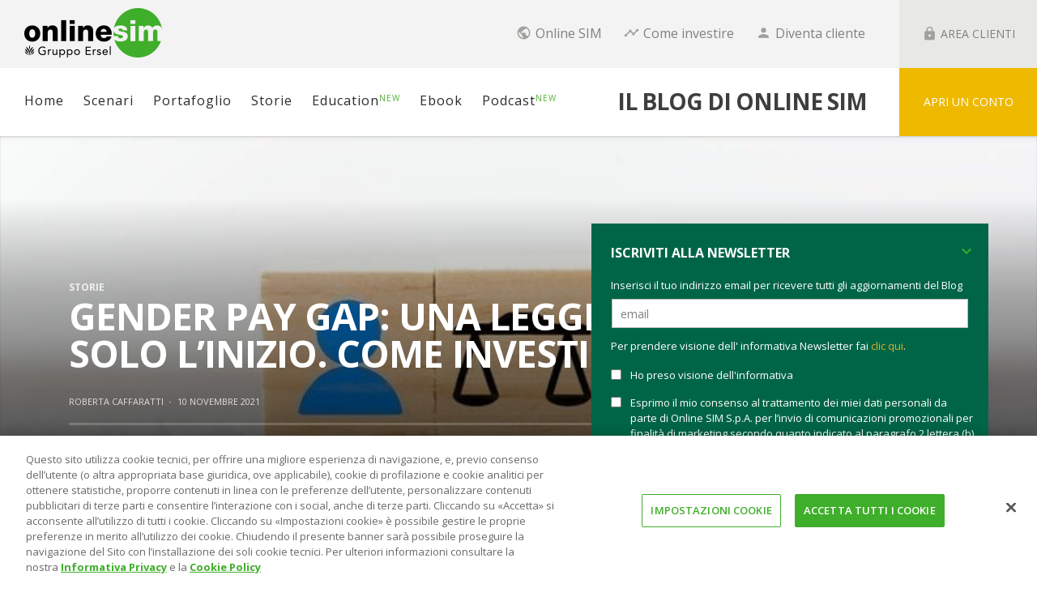

--- FILE ---
content_type: text/html; charset=UTF-8
request_url: https://www.onlinesim.it/blog/gender-pay-gap-legge-solo-inizio-come-investire/
body_size: 35582
content:
<!DOCTYPE html>
<!--[if lt IE 9]>         <html class="no-js lt-ie9 lt-ie10"  lang="it-IT"> <![endif]-->
<!--[if IE 9]>         <html class="no-js lt-ie10"  lang="it-IT"> <![endif]-->
<!--[if gt IE 9]><!-->
<html class="no-js"  lang="it-IT">
<!--<![endif]-->

<head>

	<!-- Google Tag Manager -->
	<script>
		(function(w, d, s, l, i) {
			w[l] = w[l] || [];
			w[l].push({
				'gtm.start': new Date().getTime(),
				event: 'gtm.js'
			});
			var f = d.getElementsByTagName(s)[0],
				j = d.createElement(s),
				dl = l != 'dataLayer' ? '&l=' + l : '';
			j.async = true;
			j.src =
				'https://www.googletagmanager.com/gtm.js?id=' + i + dl;
			f.parentNode.insertBefore(j, f);
		})(window, document, 'script', 'dataLayer', 'GTM-5N95T7');
	</script>
	<!-- End Google Tag Manager -->

	<meta charset="UTF-8">
	<meta http-equiv="X-UA-Compatible" content="IE=Edge">
	<title itemprop="name">Gender pay gap: una legge è solo l’inizio. Come investire | Online Sim</title>

	<!-- WP Header -->
	                        <script>
                            /* You can add more configuration options to webfontloader by previously defining the WebFontConfig with your options */
                            if ( typeof WebFontConfig === "undefined" ) {
                                WebFontConfig = new Object();
                            }
                            WebFontConfig['google'] = {families: ['Open+Sans:300,400,600,700,800,300italic,400italic,600italic,700italic,800italic']};

                            (function() {
                                var wf = document.createElement( 'script' );
                                wf.src = 'https://ajax.googleapis.com/ajax/libs/webfont/1.5.3/webfont.js';
                                wf.type = 'text/javascript';
                                wf.async = 'true';
                                var s = document.getElementsByTagName( 'script' )[0];
                                s.parentNode.insertBefore( wf, s );
                            })();
                        </script>
                        <meta name='robots' content='index, follow, max-image-preview:large, max-snippet:-1, max-video-preview:-1' />

	<!-- This site is optimized with the Yoast SEO plugin v26.7 - https://yoast.com/wordpress/plugins/seo/ -->
	<meta name="description" content="Il Senato ha approvato la legge per colmare il gender pay gap nel contesto lavorativo. Investire sull’uguaglianza di genere con i portafogli modello." />
	<link rel="canonical" href="https://www.onlinesim.it/blog/gender-pay-gap-legge-solo-inizio-come-investire/" />
	<meta property="og:locale" content="it_IT" />
	<meta property="og:type" content="article" />
	<meta property="og:title" content="Gender pay gap: una legge è solo l’inizio. Come investire | Online Sim" />
	<meta property="og:description" content="Il Senato ha approvato la legge per colmare il gender pay gap nel contesto lavorativo. Investire sull’uguaglianza di genere con i portafogli modello." />
	<meta property="og:url" content="https://www.onlinesim.it/blog/gender-pay-gap-legge-solo-inizio-come-investire/" />
	<meta property="og:site_name" content="Il blog di Online Sim" />
	<meta property="article:publisher" content="https://www.facebook.com/OnlineSim" />
	<meta property="article:published_time" content="2021-11-10T16:44:10+00:00" />
	<meta property="article:modified_time" content="2022-03-07T13:59:48+00:00" />
	<meta property="og:image" content="https://www.onlinesim.it/blog/wp-content/uploads/2021/08/parita-genere-investire.jpg" />
	<meta property="og:image:width" content="848" />
	<meta property="og:image:height" content="565" />
	<meta property="og:image:type" content="image/jpeg" />
	<meta name="author" content="Roberta Caffaratti" />
	<meta name="twitter:card" content="summary_large_image" />
	<meta name="twitter:creator" content="@onlinesim" />
	<meta name="twitter:site" content="@onlinesim" />
	<meta name="twitter:label1" content="Scritto da" />
	<meta name="twitter:data1" content="Roberta Caffaratti" />
	<meta name="twitter:label2" content="Tempo di lettura stimato" />
	<meta name="twitter:data2" content="6 minuti" />
	<script type="application/ld+json" class="yoast-schema-graph">{"@context":"https://schema.org","@graph":[{"@type":"Article","@id":"https://www.onlinesim.it/blog/gender-pay-gap-legge-solo-inizio-come-investire/#article","isPartOf":{"@id":"https://www.onlinesim.it/blog/gender-pay-gap-legge-solo-inizio-come-investire/"},"author":{"name":"Roberta Caffaratti","@id":"https://www.onlinesim.it/blog/#/schema/person/557a2512c962c0fba2883ad9e1c084db"},"headline":"Gender pay gap: una legge è solo l’inizio. Come investire","datePublished":"2021-11-10T16:44:10+00:00","dateModified":"2022-03-07T13:59:48+00:00","mainEntityOfPage":{"@id":"https://www.onlinesim.it/blog/gender-pay-gap-legge-solo-inizio-come-investire/"},"wordCount":1050,"commentCount":0,"publisher":{"@id":"https://www.onlinesim.it/blog/#organization"},"image":{"@id":"https://www.onlinesim.it/blog/gender-pay-gap-legge-solo-inizio-come-investire/#primaryimage"},"thumbnailUrl":"https://www.onlinesim.it/blog/wp-content/uploads/2021/08/parita-genere-investire.jpg","keywords":["come investire","coronavirus","investire sostenibile","migliori fondi Esg","uguaglianza di genere"],"articleSection":["Storie"],"inLanguage":"it-IT","potentialAction":[{"@type":"CommentAction","name":"Comment","target":["https://www.onlinesim.it/blog/gender-pay-gap-legge-solo-inizio-come-investire/#respond"]}]},{"@type":"WebPage","@id":"https://www.onlinesim.it/blog/gender-pay-gap-legge-solo-inizio-come-investire/","url":"https://www.onlinesim.it/blog/gender-pay-gap-legge-solo-inizio-come-investire/","name":"Gender pay gap: una legge è solo l’inizio. Come investire | Online Sim","isPartOf":{"@id":"https://www.onlinesim.it/blog/#website"},"primaryImageOfPage":{"@id":"https://www.onlinesim.it/blog/gender-pay-gap-legge-solo-inizio-come-investire/#primaryimage"},"image":{"@id":"https://www.onlinesim.it/blog/gender-pay-gap-legge-solo-inizio-come-investire/#primaryimage"},"thumbnailUrl":"https://www.onlinesim.it/blog/wp-content/uploads/2021/08/parita-genere-investire.jpg","datePublished":"2021-11-10T16:44:10+00:00","dateModified":"2022-03-07T13:59:48+00:00","description":"Il Senato ha approvato la legge per colmare il gender pay gap nel contesto lavorativo. Investire sull’uguaglianza di genere con i portafogli modello.","inLanguage":"it-IT","potentialAction":[{"@type":"ReadAction","target":["https://www.onlinesim.it/blog/gender-pay-gap-legge-solo-inizio-come-investire/"]}]},{"@type":"ImageObject","inLanguage":"it-IT","@id":"https://www.onlinesim.it/blog/gender-pay-gap-legge-solo-inizio-come-investire/#primaryimage","url":"https://www.onlinesim.it/blog/wp-content/uploads/2021/08/parita-genere-investire.jpg","contentUrl":"https://www.onlinesim.it/blog/wp-content/uploads/2021/08/parita-genere-investire.jpg","width":848,"height":565,"caption":"parita-genere-investire"},{"@type":"WebSite","@id":"https://www.onlinesim.it/blog/#website","url":"https://www.onlinesim.it/blog/","name":"Il blog di Online Sim","description":"La piattaforma Italiana del risparmio gestito","publisher":{"@id":"https://www.onlinesim.it/blog/#organization"},"potentialAction":[{"@type":"SearchAction","target":{"@type":"EntryPoint","urlTemplate":"https://www.onlinesim.it/blog/?s={search_term_string}"},"query-input":{"@type":"PropertyValueSpecification","valueRequired":true,"valueName":"search_term_string"}}],"inLanguage":"it-IT"},{"@type":"Organization","@id":"https://www.onlinesim.it/blog/#organization","name":"Online SIM","url":"https://www.onlinesim.it/blog/","logo":{"@type":"ImageObject","inLanguage":"it-IT","@id":"https://www.onlinesim.it/blog/#/schema/logo/image/","url":"https://www.onlinesim.it/blog/wp-content/uploads/2019/12/OLS20Gruppo20rgb.jpg","contentUrl":"https://www.onlinesim.it/blog/wp-content/uploads/2019/12/OLS20Gruppo20rgb.jpg","width":"1901","height":"693","caption":"Online SIM"},"image":{"@id":"https://www.onlinesim.it/blog/#/schema/logo/image/"},"sameAs":["https://www.facebook.com/OnlineSim","https://x.com/onlinesim","https://www.linkedin.com/company/online-sim","https://www.youtube.com/channel/UCwmqLH3Lty1Y1-Ybbirn9gg","https://www.pinterest.it/onlinesim/","https://www.instagram.com/onlinesim_spa/"]},{"@type":"Person","@id":"https://www.onlinesim.it/blog/#/schema/person/557a2512c962c0fba2883ad9e1c084db","name":"Roberta Caffaratti","image":{"@type":"ImageObject","inLanguage":"it-IT","@id":"https://www.onlinesim.it/blog/#/schema/person/image/","url":"https://www.onlinesim.it/blog/wp-content/uploads/2015/05/foto-blog-150x150.jpg","contentUrl":"https://www.onlinesim.it/blog/wp-content/uploads/2015/05/foto-blog-150x150.jpg","caption":"Roberta Caffaratti"},"description":"Competenze: Giornalista segue da oltre 20 anni le dinamiche del mercato del risparmio gestito, della consulenza finanziaria e dei protagonisti del mondo degli investimenti. Per Online SIM scrive di scenari e storie di mercato, megatrend e idee di investimento, educazione finanziaria. Esperienza: É stata caporedattore di Bloomberg Investimenti e poi vicecaporedattore di Panorama Economy (Gruppo Mondadori). Nel 2015, dopo la lunga carriera nella carta stampata economica, è passata alla comunicazione come responsabile delle attività di editoria aziendale e di content marketing di Lob Pr+Content occupandosi di progetti editoriali in diversi settori (risparmio, finanza, assicurazioni). Dal 2015 cura la redazione dei contenuti del Blog di Online SIM, che oggi conta oltre 1200 articoli. Formazione: Ha una laurea in lingue e letterature straniere e una specializzazione in giornalismo. Link ai social:","sameAs":["https://www.linkedin.com/in/robertacaffaratti/"],"url":"https://www.onlinesim.it/blog/author/roberta-caffaratti/"}]}</script>
	<!-- / Yoast SEO plugin. -->


<link rel='dns-prefetch' href='//b3857720.smushcdn.com' />
<link rel="alternate" type="application/rss+xml" title="Il blog di Online Sim &raquo; Feed" href="https://www.onlinesim.it/blog/feed/" />
<link rel="alternate" type="application/rss+xml" title="Il blog di Online Sim &raquo; Feed dei commenti" href="https://www.onlinesim.it/blog/comments/feed/" />
<link rel="alternate" type="application/rss+xml" title="Il blog di Online Sim &raquo; Gender pay gap: una legge è solo l’inizio. Come investire Feed dei commenti" href="https://www.onlinesim.it/blog/gender-pay-gap-legge-solo-inizio-come-investire/feed/" />
<link rel="alternate" title="oEmbed (JSON)" type="application/json+oembed" href="https://www.onlinesim.it/blog/wp-json/oembed/1.0/embed?url=https%3A%2F%2Fwww.onlinesim.it%2Fblog%2Fgender-pay-gap-legge-solo-inizio-come-investire%2F" />
<link rel="alternate" title="oEmbed (XML)" type="text/xml+oembed" href="https://www.onlinesim.it/blog/wp-json/oembed/1.0/embed?url=https%3A%2F%2Fwww.onlinesim.it%2Fblog%2Fgender-pay-gap-legge-solo-inizio-come-investire%2F&#038;format=xml" />
		<style>
			.lazyload,
			.lazyloading {
				max-width: 100%;
			}
		</style>
		<style id='wp-img-auto-sizes-contain-inline-css' type='text/css'>
img:is([sizes=auto i],[sizes^="auto," i]){contain-intrinsic-size:3000px 1500px}
/*# sourceURL=wp-img-auto-sizes-contain-inline-css */
</style>
<style id='wp-emoji-styles-inline-css' type='text/css'>

	img.wp-smiley, img.emoji {
		display: inline !important;
		border: none !important;
		box-shadow: none !important;
		height: 1em !important;
		width: 1em !important;
		margin: 0 0.07em !important;
		vertical-align: -0.1em !important;
		background: none !important;
		padding: 0 !important;
	}
/*# sourceURL=wp-emoji-styles-inline-css */
</style>
<style id='wp-block-library-inline-css' type='text/css'>
:root{--wp-block-synced-color:#7a00df;--wp-block-synced-color--rgb:122,0,223;--wp-bound-block-color:var(--wp-block-synced-color);--wp-editor-canvas-background:#ddd;--wp-admin-theme-color:#007cba;--wp-admin-theme-color--rgb:0,124,186;--wp-admin-theme-color-darker-10:#006ba1;--wp-admin-theme-color-darker-10--rgb:0,107,160.5;--wp-admin-theme-color-darker-20:#005a87;--wp-admin-theme-color-darker-20--rgb:0,90,135;--wp-admin-border-width-focus:2px}@media (min-resolution:192dpi){:root{--wp-admin-border-width-focus:1.5px}}.wp-element-button{cursor:pointer}:root .has-very-light-gray-background-color{background-color:#eee}:root .has-very-dark-gray-background-color{background-color:#313131}:root .has-very-light-gray-color{color:#eee}:root .has-very-dark-gray-color{color:#313131}:root .has-vivid-green-cyan-to-vivid-cyan-blue-gradient-background{background:linear-gradient(135deg,#00d084,#0693e3)}:root .has-purple-crush-gradient-background{background:linear-gradient(135deg,#34e2e4,#4721fb 50%,#ab1dfe)}:root .has-hazy-dawn-gradient-background{background:linear-gradient(135deg,#faaca8,#dad0ec)}:root .has-subdued-olive-gradient-background{background:linear-gradient(135deg,#fafae1,#67a671)}:root .has-atomic-cream-gradient-background{background:linear-gradient(135deg,#fdd79a,#004a59)}:root .has-nightshade-gradient-background{background:linear-gradient(135deg,#330968,#31cdcf)}:root .has-midnight-gradient-background{background:linear-gradient(135deg,#020381,#2874fc)}:root{--wp--preset--font-size--normal:16px;--wp--preset--font-size--huge:42px}.has-regular-font-size{font-size:1em}.has-larger-font-size{font-size:2.625em}.has-normal-font-size{font-size:var(--wp--preset--font-size--normal)}.has-huge-font-size{font-size:var(--wp--preset--font-size--huge)}.has-text-align-center{text-align:center}.has-text-align-left{text-align:left}.has-text-align-right{text-align:right}.has-fit-text{white-space:nowrap!important}#end-resizable-editor-section{display:none}.aligncenter{clear:both}.items-justified-left{justify-content:flex-start}.items-justified-center{justify-content:center}.items-justified-right{justify-content:flex-end}.items-justified-space-between{justify-content:space-between}.screen-reader-text{border:0;clip-path:inset(50%);height:1px;margin:-1px;overflow:hidden;padding:0;position:absolute;width:1px;word-wrap:normal!important}.screen-reader-text:focus{background-color:#ddd;clip-path:none;color:#444;display:block;font-size:1em;height:auto;left:5px;line-height:normal;padding:15px 23px 14px;text-decoration:none;top:5px;width:auto;z-index:100000}html :where(.has-border-color){border-style:solid}html :where([style*=border-top-color]){border-top-style:solid}html :where([style*=border-right-color]){border-right-style:solid}html :where([style*=border-bottom-color]){border-bottom-style:solid}html :where([style*=border-left-color]){border-left-style:solid}html :where([style*=border-width]){border-style:solid}html :where([style*=border-top-width]){border-top-style:solid}html :where([style*=border-right-width]){border-right-style:solid}html :where([style*=border-bottom-width]){border-bottom-style:solid}html :where([style*=border-left-width]){border-left-style:solid}html :where(img[class*=wp-image-]){height:auto;max-width:100%}:where(figure){margin:0 0 1em}html :where(.is-position-sticky){--wp-admin--admin-bar--position-offset:var(--wp-admin--admin-bar--height,0px)}@media screen and (max-width:600px){html :where(.is-position-sticky){--wp-admin--admin-bar--position-offset:0px}}

/*# sourceURL=wp-block-library-inline-css */
</style><style id='global-styles-inline-css' type='text/css'>
:root{--wp--preset--aspect-ratio--square: 1;--wp--preset--aspect-ratio--4-3: 4/3;--wp--preset--aspect-ratio--3-4: 3/4;--wp--preset--aspect-ratio--3-2: 3/2;--wp--preset--aspect-ratio--2-3: 2/3;--wp--preset--aspect-ratio--16-9: 16/9;--wp--preset--aspect-ratio--9-16: 9/16;--wp--preset--color--black: #000000;--wp--preset--color--cyan-bluish-gray: #abb8c3;--wp--preset--color--white: #ffffff;--wp--preset--color--pale-pink: #f78da7;--wp--preset--color--vivid-red: #cf2e2e;--wp--preset--color--luminous-vivid-orange: #ff6900;--wp--preset--color--luminous-vivid-amber: #fcb900;--wp--preset--color--light-green-cyan: #7bdcb5;--wp--preset--color--vivid-green-cyan: #00d084;--wp--preset--color--pale-cyan-blue: #8ed1fc;--wp--preset--color--vivid-cyan-blue: #0693e3;--wp--preset--color--vivid-purple: #9b51e0;--wp--preset--gradient--vivid-cyan-blue-to-vivid-purple: linear-gradient(135deg,rgb(6,147,227) 0%,rgb(155,81,224) 100%);--wp--preset--gradient--light-green-cyan-to-vivid-green-cyan: linear-gradient(135deg,rgb(122,220,180) 0%,rgb(0,208,130) 100%);--wp--preset--gradient--luminous-vivid-amber-to-luminous-vivid-orange: linear-gradient(135deg,rgb(252,185,0) 0%,rgb(255,105,0) 100%);--wp--preset--gradient--luminous-vivid-orange-to-vivid-red: linear-gradient(135deg,rgb(255,105,0) 0%,rgb(207,46,46) 100%);--wp--preset--gradient--very-light-gray-to-cyan-bluish-gray: linear-gradient(135deg,rgb(238,238,238) 0%,rgb(169,184,195) 100%);--wp--preset--gradient--cool-to-warm-spectrum: linear-gradient(135deg,rgb(74,234,220) 0%,rgb(151,120,209) 20%,rgb(207,42,186) 40%,rgb(238,44,130) 60%,rgb(251,105,98) 80%,rgb(254,248,76) 100%);--wp--preset--gradient--blush-light-purple: linear-gradient(135deg,rgb(255,206,236) 0%,rgb(152,150,240) 100%);--wp--preset--gradient--blush-bordeaux: linear-gradient(135deg,rgb(254,205,165) 0%,rgb(254,45,45) 50%,rgb(107,0,62) 100%);--wp--preset--gradient--luminous-dusk: linear-gradient(135deg,rgb(255,203,112) 0%,rgb(199,81,192) 50%,rgb(65,88,208) 100%);--wp--preset--gradient--pale-ocean: linear-gradient(135deg,rgb(255,245,203) 0%,rgb(182,227,212) 50%,rgb(51,167,181) 100%);--wp--preset--gradient--electric-grass: linear-gradient(135deg,rgb(202,248,128) 0%,rgb(113,206,126) 100%);--wp--preset--gradient--midnight: linear-gradient(135deg,rgb(2,3,129) 0%,rgb(40,116,252) 100%);--wp--preset--font-size--small: 13px;--wp--preset--font-size--medium: 20px;--wp--preset--font-size--large: 36px;--wp--preset--font-size--x-large: 42px;--wp--preset--spacing--20: 0.44rem;--wp--preset--spacing--30: 0.67rem;--wp--preset--spacing--40: 1rem;--wp--preset--spacing--50: 1.5rem;--wp--preset--spacing--60: 2.25rem;--wp--preset--spacing--70: 3.38rem;--wp--preset--spacing--80: 5.06rem;--wp--preset--shadow--natural: 6px 6px 9px rgba(0, 0, 0, 0.2);--wp--preset--shadow--deep: 12px 12px 50px rgba(0, 0, 0, 0.4);--wp--preset--shadow--sharp: 6px 6px 0px rgba(0, 0, 0, 0.2);--wp--preset--shadow--outlined: 6px 6px 0px -3px rgb(255, 255, 255), 6px 6px rgb(0, 0, 0);--wp--preset--shadow--crisp: 6px 6px 0px rgb(0, 0, 0);}:where(.is-layout-flex){gap: 0.5em;}:where(.is-layout-grid){gap: 0.5em;}body .is-layout-flex{display: flex;}.is-layout-flex{flex-wrap: wrap;align-items: center;}.is-layout-flex > :is(*, div){margin: 0;}body .is-layout-grid{display: grid;}.is-layout-grid > :is(*, div){margin: 0;}:where(.wp-block-columns.is-layout-flex){gap: 2em;}:where(.wp-block-columns.is-layout-grid){gap: 2em;}:where(.wp-block-post-template.is-layout-flex){gap: 1.25em;}:where(.wp-block-post-template.is-layout-grid){gap: 1.25em;}.has-black-color{color: var(--wp--preset--color--black) !important;}.has-cyan-bluish-gray-color{color: var(--wp--preset--color--cyan-bluish-gray) !important;}.has-white-color{color: var(--wp--preset--color--white) !important;}.has-pale-pink-color{color: var(--wp--preset--color--pale-pink) !important;}.has-vivid-red-color{color: var(--wp--preset--color--vivid-red) !important;}.has-luminous-vivid-orange-color{color: var(--wp--preset--color--luminous-vivid-orange) !important;}.has-luminous-vivid-amber-color{color: var(--wp--preset--color--luminous-vivid-amber) !important;}.has-light-green-cyan-color{color: var(--wp--preset--color--light-green-cyan) !important;}.has-vivid-green-cyan-color{color: var(--wp--preset--color--vivid-green-cyan) !important;}.has-pale-cyan-blue-color{color: var(--wp--preset--color--pale-cyan-blue) !important;}.has-vivid-cyan-blue-color{color: var(--wp--preset--color--vivid-cyan-blue) !important;}.has-vivid-purple-color{color: var(--wp--preset--color--vivid-purple) !important;}.has-black-background-color{background-color: var(--wp--preset--color--black) !important;}.has-cyan-bluish-gray-background-color{background-color: var(--wp--preset--color--cyan-bluish-gray) !important;}.has-white-background-color{background-color: var(--wp--preset--color--white) !important;}.has-pale-pink-background-color{background-color: var(--wp--preset--color--pale-pink) !important;}.has-vivid-red-background-color{background-color: var(--wp--preset--color--vivid-red) !important;}.has-luminous-vivid-orange-background-color{background-color: var(--wp--preset--color--luminous-vivid-orange) !important;}.has-luminous-vivid-amber-background-color{background-color: var(--wp--preset--color--luminous-vivid-amber) !important;}.has-light-green-cyan-background-color{background-color: var(--wp--preset--color--light-green-cyan) !important;}.has-vivid-green-cyan-background-color{background-color: var(--wp--preset--color--vivid-green-cyan) !important;}.has-pale-cyan-blue-background-color{background-color: var(--wp--preset--color--pale-cyan-blue) !important;}.has-vivid-cyan-blue-background-color{background-color: var(--wp--preset--color--vivid-cyan-blue) !important;}.has-vivid-purple-background-color{background-color: var(--wp--preset--color--vivid-purple) !important;}.has-black-border-color{border-color: var(--wp--preset--color--black) !important;}.has-cyan-bluish-gray-border-color{border-color: var(--wp--preset--color--cyan-bluish-gray) !important;}.has-white-border-color{border-color: var(--wp--preset--color--white) !important;}.has-pale-pink-border-color{border-color: var(--wp--preset--color--pale-pink) !important;}.has-vivid-red-border-color{border-color: var(--wp--preset--color--vivid-red) !important;}.has-luminous-vivid-orange-border-color{border-color: var(--wp--preset--color--luminous-vivid-orange) !important;}.has-luminous-vivid-amber-border-color{border-color: var(--wp--preset--color--luminous-vivid-amber) !important;}.has-light-green-cyan-border-color{border-color: var(--wp--preset--color--light-green-cyan) !important;}.has-vivid-green-cyan-border-color{border-color: var(--wp--preset--color--vivid-green-cyan) !important;}.has-pale-cyan-blue-border-color{border-color: var(--wp--preset--color--pale-cyan-blue) !important;}.has-vivid-cyan-blue-border-color{border-color: var(--wp--preset--color--vivid-cyan-blue) !important;}.has-vivid-purple-border-color{border-color: var(--wp--preset--color--vivid-purple) !important;}.has-vivid-cyan-blue-to-vivid-purple-gradient-background{background: var(--wp--preset--gradient--vivid-cyan-blue-to-vivid-purple) !important;}.has-light-green-cyan-to-vivid-green-cyan-gradient-background{background: var(--wp--preset--gradient--light-green-cyan-to-vivid-green-cyan) !important;}.has-luminous-vivid-amber-to-luminous-vivid-orange-gradient-background{background: var(--wp--preset--gradient--luminous-vivid-amber-to-luminous-vivid-orange) !important;}.has-luminous-vivid-orange-to-vivid-red-gradient-background{background: var(--wp--preset--gradient--luminous-vivid-orange-to-vivid-red) !important;}.has-very-light-gray-to-cyan-bluish-gray-gradient-background{background: var(--wp--preset--gradient--very-light-gray-to-cyan-bluish-gray) !important;}.has-cool-to-warm-spectrum-gradient-background{background: var(--wp--preset--gradient--cool-to-warm-spectrum) !important;}.has-blush-light-purple-gradient-background{background: var(--wp--preset--gradient--blush-light-purple) !important;}.has-blush-bordeaux-gradient-background{background: var(--wp--preset--gradient--blush-bordeaux) !important;}.has-luminous-dusk-gradient-background{background: var(--wp--preset--gradient--luminous-dusk) !important;}.has-pale-ocean-gradient-background{background: var(--wp--preset--gradient--pale-ocean) !important;}.has-electric-grass-gradient-background{background: var(--wp--preset--gradient--electric-grass) !important;}.has-midnight-gradient-background{background: var(--wp--preset--gradient--midnight) !important;}.has-small-font-size{font-size: var(--wp--preset--font-size--small) !important;}.has-medium-font-size{font-size: var(--wp--preset--font-size--medium) !important;}.has-large-font-size{font-size: var(--wp--preset--font-size--large) !important;}.has-x-large-font-size{font-size: var(--wp--preset--font-size--x-large) !important;}
/*# sourceURL=global-styles-inline-css */
</style>

<style id='classic-theme-styles-inline-css' type='text/css'>
/*! This file is auto-generated */
.wp-block-button__link{color:#fff;background-color:#32373c;border-radius:9999px;box-shadow:none;text-decoration:none;padding:calc(.667em + 2px) calc(1.333em + 2px);font-size:1.125em}.wp-block-file__button{background:#32373c;color:#fff;text-decoration:none}
/*# sourceURL=/wp-includes/css/classic-themes.min.css */
</style>
<link rel='stylesheet' id='contact-form-7-css' href='https://www.onlinesim.it/blog/wp-content/plugins/contact-form-7/includes/css/styles.css?ver=6.1.4' type='text/css' media='all' />
<link rel='stylesheet' id='spam-protect-for-contact-form7-css' href='https://www.onlinesim.it/blog/wp-content/plugins/wp-contact-form-7-spam-blocker/frontend/css/spam-protect-for-contact-form7.css?ver=1.0.0' type='text/css' media='all' />
<link rel='stylesheet' id='ppress-frontend-css' href='https://www.onlinesim.it/blog/wp-content/plugins/wp-user-avatar/assets/css/frontend.min.css?ver=4.16.8' type='text/css' media='all' />
<link rel='stylesheet' id='ppress-flatpickr-css' href='https://www.onlinesim.it/blog/wp-content/plugins/wp-user-avatar/assets/flatpickr/flatpickr.min.css?ver=4.16.8' type='text/css' media='all' />
<link rel='stylesheet' id='ppress-select2-css' href='https://www.onlinesim.it/blog/wp-content/plugins/wp-user-avatar/assets/select2/select2.min.css?ver=2f927315b1c166e1ac897eb2b98a3710' type='text/css' media='all' />
<link rel='stylesheet' id='vwcss-icon-iconic-css' href='https://www.onlinesim.it/blog/wp-content/themes/sprout/components/font-icons/iconic/css/iconic.css?ver=1.8.2' type='text/css' media='all' />
<link rel='stylesheet' id='vwcss-icon-social-css' href='https://www.onlinesim.it/blog/wp-content/themes/sprout/components/font-icons/social-icons/css/zocial.css?ver=1.8.2' type='text/css' media='all' />
<link rel='stylesheet' id='vwcss-bootstrap-css' href='https://www.onlinesim.it/blog/wp-content/themes/sprout/css/bootstrap.css?ver=1.8.2' type='text/css' media='all' />
<link rel='stylesheet' id='vwcss-mmenu-css' href='https://www.onlinesim.it/blog/wp-content/themes/sprout/js/jquery-mmenu/css/jquery.mmenu.custom.css?ver=1.8.2' type='text/css' media='all' />
<link rel='stylesheet' id='vwcss-theme-root-css' href='https://www.onlinesim.it/blog/wp-content/themes/sprout/style.css?ver=1.8.2' type='text/css' media='all' />
<link rel='stylesheet' id='vwcss-theme-css' href='https://www.onlinesim.it/blog/wp-content/themes/sprout-child/style.css?ver=1.8.2' type='text/css' media='all' />
<link rel='stylesheet' id='newsletter-css' href='https://www.onlinesim.it/blog/wp-content/plugins/newsletter/style.css?ver=9.1.0' type='text/css' media='all' />
<link rel='stylesheet' id='tablepress-default-css' href='https://www.onlinesim.it/blog/wp-content/plugins/tablepress-premium/css/build/default.css?ver=3.2.6' type='text/css' media='all' />
<link rel='stylesheet' id='tablepress-datatables-buttons-css' href='https://www.onlinesim.it/blog/wp-content/plugins/tablepress-premium/modules/css/build/datatables.buttons.css?ver=3.2.6' type='text/css' media='all' />
<link rel='stylesheet' id='tablepress-datatables-fixedheader-css' href='https://www.onlinesim.it/blog/wp-content/plugins/tablepress-premium/modules/css/build/datatables.fixedheader.css?ver=3.2.6' type='text/css' media='all' />
<link rel='stylesheet' id='tablepress-datatables-fixedcolumns-css' href='https://www.onlinesim.it/blog/wp-content/plugins/tablepress-premium/modules/css/build/datatables.fixedcolumns.css?ver=3.2.6' type='text/css' media='all' />
<link rel='stylesheet' id='tablepress-datatables-scroll-buttons-css' href='https://www.onlinesim.it/blog/wp-content/plugins/tablepress-premium/modules/css/build/datatables.scroll-buttons.css?ver=3.2.6' type='text/css' media='all' />
<link rel='stylesheet' id='tablepress-responsive-tables-css' href='https://www.onlinesim.it/blog/wp-content/plugins/tablepress-premium/modules/css/build/responsive-tables.css?ver=3.2.6' type='text/css' media='all' />
<link rel='stylesheet' id='tablepress-datatables-columnfilterwidgets-css' href='https://www.onlinesim.it/blog/wp-content/plugins/tablepress-premium/modules/css/build/datatables.columnfilterwidgets.css?ver=3.2.6' type='text/css' media='all' />
<script type="text/javascript" src="https://www.onlinesim.it/blog/wp-includes/js/jquery/jquery.min.js?ver=3.7.1" id="jquery-core-js"></script>
<script type="text/javascript" src="https://www.onlinesim.it/blog/wp-includes/js/jquery/jquery-migrate.min.js?ver=3.4.1" id="jquery-migrate-js"></script>
<script type="text/javascript" src="https://www.onlinesim.it/blog/wp-content/plugins/wp-contact-form-7-spam-blocker/frontend/js/spam-protect-for-contact-form7.js?ver=1.0.0" id="spam-protect-for-contact-form7-js"></script>
<script type="text/javascript" src="https://www.onlinesim.it/blog/wp-content/plugins/wp-user-avatar/assets/flatpickr/flatpickr.min.js?ver=4.16.8" id="ppress-flatpickr-js"></script>
<script type="text/javascript" src="https://www.onlinesim.it/blog/wp-content/plugins/wp-user-avatar/assets/select2/select2.min.js?ver=4.16.8" id="ppress-select2-js"></script>
<link rel="https://api.w.org/" href="https://www.onlinesim.it/blog/wp-json/" /><link rel="alternate" title="JSON" type="application/json" href="https://www.onlinesim.it/blog/wp-json/wp/v2/posts/17789" /><link rel="EditURI" type="application/rsd+xml" title="RSD" href="https://www.onlinesim.it/blog/xmlrpc.php?rsd" />
<link rel='shortlink' href='https://www.onlinesim.it/blog/?p=17789' />
<script type="text/javascript">
(function(url){
	if(/(?:Chrome\/26\.0\.1410\.63 Safari\/537\.31|WordfenceTestMonBot)/.test(navigator.userAgent)){ return; }
	var addEvent = function(evt, handler) {
		if (window.addEventListener) {
			document.addEventListener(evt, handler, false);
		} else if (window.attachEvent) {
			document.attachEvent('on' + evt, handler);
		}
	};
	var removeEvent = function(evt, handler) {
		if (window.removeEventListener) {
			document.removeEventListener(evt, handler, false);
		} else if (window.detachEvent) {
			document.detachEvent('on' + evt, handler);
		}
	};
	var evts = 'contextmenu dblclick drag dragend dragenter dragleave dragover dragstart drop keydown keypress keyup mousedown mousemove mouseout mouseover mouseup mousewheel scroll'.split(' ');
	var logHuman = function() {
		if (window.wfLogHumanRan) { return; }
		window.wfLogHumanRan = true;
		var wfscr = document.createElement('script');
		wfscr.type = 'text/javascript';
		wfscr.async = true;
		wfscr.src = url + '&r=' + Math.random();
		(document.getElementsByTagName('head')[0]||document.getElementsByTagName('body')[0]).appendChild(wfscr);
		for (var i = 0; i < evts.length; i++) {
			removeEvent(evts[i], logHuman);
		}
	};
	for (var i = 0; i < evts.length; i++) {
		addEvent(evts[i], logHuman);
	}
})('//www.onlinesim.it/blog/?wordfence_lh=1&hid=DC08375D2311627CD7A68322E46C8099');
</script>		<script>
			document.documentElement.className = document.documentElement.className.replace('no-js', 'js');
		</script>
				<style>
			.no-js img.lazyload {
				display: none;
			}

			figure.wp-block-image img.lazyloading {
				min-width: 150px;
			}

			.lazyload,
			.lazyloading {
				--smush-placeholder-width: 100px;
				--smush-placeholder-aspect-ratio: 1/1;
				width: var(--smush-image-width, var(--smush-placeholder-width)) !important;
				aspect-ratio: var(--smush-image-aspect-ratio, var(--smush-placeholder-aspect-ratio)) !important;
			}

						.lazyload, .lazyloading {
				opacity: 0;
			}

			.lazyloaded {
				opacity: 1;
				transition: opacity 400ms;
				transition-delay: 0ms;
			}

					</style>
		<!-- Site Meta From Theme -->
<link rel="profile" href="http://gmpg.org/xfn/11">

<link rel="pingback" href="https://www.onlinesim.it/blog/xmlrpc.php">


<link href="//www.google-analytics.com" rel="dns-prefetch">

<meta name="viewport" content="width=device-width,initial-scale=1.0,user-scalable=yes">

<link rel="shortcut icon" href="https://www.onlinesim.it/blog/wp-content/uploads/2015/09/favicon.ico">		




<!-- HTML5 shim and Respond.js IE8 support of HTML5 elements and media queries -->
<!--[if lt IE 9]>
	<script src="//cdnjs.cloudflare.com/ajax/libs/html5shiv/3.7/html5shiv.min.js"></script>
	<script src="//cdnjs.cloudflare.com/ajax/libs/respond.js/1.4.2/respond.min.js"></script>
<![endif]-->

<!-- End Site Meta From Theme -->		<style id="vw-custom-font" type="text/css">
						
					</style>
			<!-- Theme's Custom CSS -->
	<style type="text/css">
		
		a, a:hover,
		.vw-page-title-box .vw-label,
		.vw-post-categories a,
		.vw-page-subtitle,
		.vw-review-total-score,
		.vw-breaking-news-date,
		.vw-date-box-date,
		.vw-post-style-classic .vw-post-box-title a:hover,
		.vw-post-likes-count.vw-post-liked .vw-icon,
		.vw-menu-location-bottom .main-menu-link:hover,
		.vw-accordion-header.ui-accordion-header-active span,
		.vw-404-text,
		#wp-calendar thead,
		.vw-accordion .ui-state-hover span,
		.vw-breadcrumb a:hover,
		.vw-post-tabed-tab.ui-state-active, .vw-post-tabed-tab.ui-state-hover a,
		.vw-tabs.vw-style-top-tab .vw-tab-title.active,
		h1 em, h2 em, h3 em, h4 em, h5 em, h6 em
		{
			color: #57ae3b;
		}

		.vw-site-social-profile-icon:hover,
		.vw-breaking-news-label,
		.vw-author-socials a:hover,
		.vw-post-style-box:hover,
		.vw-post-box:hover .vw-post-format-icon i,
		.vw-gallery-direction-button:hover,
		.widget_tag_cloud .tagcloud a:hover,
		.vw-page-navigation-pagination .page-numbers:hover,
		.vw-page-navigation-pagination .page-numbers.current,
		#wp-calendar tbody td:hover,
		.vw-widget-category-post-count,
		.vwspc-section-full-page-link:hover .vw-button,
		
		.vw-tag-links a,
		.vw-hamburger-icon:hover,
		.pace .pace-progress,
		.vw-review-summary-bar .vw-review-score,
		.vw-review-total-score span, .vw-review-score-percentage .vw-review-item-score, .vw-review-score-points .vw-review-item-score,
		.vw-pricing-featured .vw-pricing-header,
		.vw-bxslider .bx-prev:hover, .vw-bxslider .bx-next:hover,
		.no-touch input[type=button]:hover, .no-touch input[type=submit]:hover, .no-touch button:hover, .no-touch .vw-button:hover,
		.vw-page-content .vw-page-title-box .vw-label,
		.vw-breaking-news-title,
		.vw-post-style-small-left-thumbnail .vw-post-view-count,
		.vw-quote-icon,
		.vw-dropcap-circle, .vw-dropcap-box,
		.vw-accordion .ui-icon:before,
		.vw-post-categories .vw-sticky-link,
		.vw-pagination-load-more:hover
		{
			background-color: #57ae3b;
		}

		.vw-about-author-section .vw-author-name,
		.vw-post-meta-large .vw-date-box,
		#wp-calendar caption,
		.vw-widget-feedburner-text,
		.vw-login-title,
		.widget_search label,
		.widget_vw_widget_author .vw-widget-author-title
		{
			border-color: #57ae3b;
		}

		.vw-menu-location-top.sf-arrows .main-menu-link.sf-with-ul:after {
			border-top-color: #2b2b2b;
		}
		.vw-menu-location-top.sf-arrows .sub-menu-link.sf-with-ul:after {
			border-left-color: #2b2b2b;
		}

		.sf-arrows > li > .sf-with-ul:focus:after, .sf-arrows > li:hover > .sf-with-ul:after, .sf-arrows > .sfHover > .sf-with-ul:after {
			border-top-color: #57ae3b !important;
		}

		.vw-menu-location-top .main-menu-link,
		.vw-top-bar .vw-site-social-profile-icon,
		.vw-top-bar-right .vw-cart-button, .vw-top-bar-right .vw-instant-search-buton {
			color: #2b2b2b;
		}
		
		.vw-menu-location-main .main-menu-item.current-menu-item,
		.vw-menu-location-main .main-menu-item.current-menu-parent,
		.vw-menu-location-main .main-menu-item.current-menu-ancestor {
			background-color: #ffffff;
			color: #2b2b2b;
		}

		.vw-menu-location-top .main-menu-item:hover .main-menu-link {
			color: #2b2b2b;
		}

				.vw-site-header-style-left-logo-right-menu .vw-logo-wrapper {
			min-width: 610px;
		}
		
		.rtl .vw-menu-additional-logo img {
			margin-left: 0;
			margin-right: 10px;
		}

		/* Header font */
		input[type=button], input[type=submit], button, .vw-button,
		.vw-header-font-family,
		.vw-copyright {
			font-family: Open Sans;
		}

		/* Body font */
		.vw-breaking-news-link {
			font-family: Open Sans;
		}

		.vw-page-title-section.vw-has-background .col-sm-12 {
			padding-top: 150px;
		}

		.vw-sticky-wrapper.is-sticky .vw-menu-main-wrapper.vw-sticky {
			background-color: rgba(255,255,255,0.95);
		}

		/* WooCommerce */
		
		.woocommerce ul.products li.product .price, .woocommerce-page ul.products li.product .price,
		.woocommerce #content div.product p.price, .woocommerce #content div.product span.price, .woocommerce div.product p.price, .woocommerce div.product span.price, .woocommerce-page #content div.product p.price, .woocommerce-page #content div.product span.price, .woocommerce-page div.product p.price, .woocommerce-page div.product span.price,
		.woocommerce .widget_shopping_cart .widget_shopping_cart_content .total .amount, .woocommerce-page .widget_shopping_cart .widget_shopping_cart_content .total .amount,
		.woocommerce .product_list_widget .quantity, .woocommerce .product_list_widget .amount, .woocommerce-page .product_list_widget .quantity, .woocommerce-page .product_list_widget .amount
		{
			color: #57ae3b;
		}

		.woocommerce .widget_layered_nav_filters ul li a, .woocommerce-page .widget_layered_nav_filters ul li a,
		.widget_product_tag_cloud .tagcloud a:hover, .widget_tag_cloud .tagcloud a:hover,
		woocommerce #content input.button:hover, .woocommerce #respond input#submit:hover, .woocommerce a.button:hover, .woocommerce button.button:hover, .woocommerce input.button:hover, .woocommerce-page #content input.button:hover, .woocommerce-page #respond input#submit:hover, .woocommerce-page a.button:hover, .woocommerce-page button.button:hover, .woocommerce-page input.button:hover, .woocommerce #content input.button.alt:hover, .woocommerce #respond input#submit.alt:hover, .woocommerce a.button.alt:hover, .woocommerce button.button.alt:hover, .woocommerce input.button.alt:hover, .woocommerce-page #content input.button.alt:hover, .woocommerce-page #respond input#submit.alt:hover, .woocommerce-page a.button.alt:hover, .woocommerce-page button.button.alt:hover, .woocommerce-page input.button.alt:hover,
		.woocommerce span.onsale, .woocommerce-page span.onsale,
		.vw-cart-button-count
		{
			background-color: #57ae3b;
		}

		/* bbPress */
		#bbpress-forums .bbp-forum-title {
			color: #3e3e3e;
		}

		/* buddypress */
		#buddypress div.item-list-tabs ul li.current a:hover, #buddypress div.item-list-tabs ul li.selected a:hover,
		#buddypress .comment-reply-link:hover, #buddypress a.button:hover, #buddypress button:hover, #buddypress div.generic-button a:hover, #buddypress input[type=button]:hover, #buddypress input[type=reset]:hover, #buddypress input[type=submit]:hover, #buddypress ul.button-nav li a:hover, a.bp-title-button:hover
		{
			background-color: #57ae3b;
		}

		/* Custom Styles */
		.foot__copyright  {
    display: flex;
}
.foot__copyright > div  {
    padding-right: 24px;
}
.foot__copyright > a  {
    display: inline-block;
}
@media only screen and (max-width: 600px) {
.foot__copyright {flex-wrap: wrap; justify-content: center}
.foot__copyright > div {width: 100%; padding: 0 0 16px 0;}    
.foot__copyright > a {margin:0 auto;} 
}	</style>
	<!-- End Theme's Custom CSS -->
	<style type="text/css" title="dynamic-css" class="options-output">.vw-site-header-inner{padding-top:15px;padding-bottom:10px;}.vw-bg-ads-enabled{background-repeat:repeat-y;}h1, h2, h3, h4, h5, h6, .vw-header-font,.vw-post-box.vw-post-format-link a,.vw-social-counter-count,.vw-page-navigation-pagination .page-numbers,#wp-calendar caption,.vw-accordion-header-text,.vw-tab-title,.vw-review-item-title,.vw-pagination-load-more{font-family:"Open Sans";text-transform:uppercase;letter-spacing:-1px;font-weight:700;font-style:normal;color:#3e3e3e;opacity: 1;visibility: visible;-webkit-transition: opacity 0.24s ease-in-out;-moz-transition: opacity 0.24s ease-in-out;transition: opacity 0.24s ease-in-out;}.wf-loading h1, h2, h3, h4, h5, h6, .vw-header-font,.wf-loading .vw-post-box.vw-post-format-link a,.wf-loading .vw-social-counter-count,.wf-loading .vw-page-navigation-pagination .page-numbers,.wf-loading #wp-calendar caption,.wf-loading .vw-accordion-header-text,.wf-loading .vw-tab-title,.wf-loading .vw-review-item-title,.wf-loading .vw-pagination-load-more,{opacity: 0;}.ie.wf-loading h1, h2, h3, h4, h5, h6, .vw-header-font,.ie.wf-loading .vw-post-box.vw-post-format-link a,.ie.wf-loading .vw-social-counter-count,.ie.wf-loading .vw-page-navigation-pagination .page-numbers,.ie.wf-loading #wp-calendar caption,.ie.wf-loading .vw-accordion-header-text,.ie.wf-loading .vw-tab-title,.ie.wf-loading .vw-review-item-title,.ie.wf-loading .vw-pagination-load-more,{visibility: hidden;}.vw-menu-location-main .main-menu-link{font-family:"Open Sans";letter-spacing:1px;font-weight:700;font-style:normal;color:#fff;font-size:13px;opacity: 1;visibility: visible;-webkit-transition: opacity 0.24s ease-in-out;-moz-transition: opacity 0.24s ease-in-out;transition: opacity 0.24s ease-in-out;}.wf-loading .vw-menu-location-main .main-menu-link,{opacity: 0;}.ie.wf-loading .vw-menu-location-main .main-menu-link,{visibility: hidden;}body,cite{font-family:"Open Sans";font-weight:400;font-style:normal;color:#666666;font-size:14px;opacity: 1;visibility: visible;-webkit-transition: opacity 0.24s ease-in-out;-moz-transition: opacity 0.24s ease-in-out;transition: opacity 0.24s ease-in-out;}.wf-loading body,.wf-loading cite,{opacity: 0;}.ie.wf-loading body,.ie.wf-loading cite,{visibility: hidden;}.vw-logo-link{margin-top:30px;margin-right:0;margin-bottom:30px;margin-left:0;}.vw-menu-additional-logo img{margin-top:8px;margin-right:0;margin-bottom:10px;margin-left:10px;}.vw-site-header,.vw-site-header-background{background-color:#ffffff;background-repeat:no-repeat;background-size:cover;background-position:center center;}.vw-site-wrapper,.vw-page-navigation-pagination{background-color:#ffffff;}.vw-top-bar{background:#f3f3f3;}.vw-menu-location-top .sub-menu,.vw-menu-location-top .main-menu-item:hover .main-menu-link{background:#f3f3f3;}.vw-menu-location-top .sub-menu-link{color:#2b2b2b;}.vw-menu-location-top .sub-menu-link:hover{color:#2b2b2b;}.vw-menu-location-top .sub-menu-link:hover{background:#f3f3f3;}.vw-menu-main-wrapper{background:#ffffff;}.vw-menu-location-main .main-menu-item{color:#2b2b2b;}.vw-menu-location-main .main-menu-item:hover{color:#2b2b2b;}.vw-menu-location-main .main-menu-item:hover .main-menu-link{background:#ffffff;}.vw-menu-location-main .sub-menu{background:#ffffff;}.vw-menu-location-main .sub-menu-link{color:#2b2b2b;}.vw-menu-location-main .sub-menu-link:hover{color:#2b2b2b;}.vw-menu-location-main .sub-menu-link:hover{background:#ffffff;}.vw-site-footer{background-color:#57ae3b;}.vw-site-footer-sidebars h1,.vw-site-footer-sidebars h2,.vw-site-footer-sidebars h3,.vw-site-footer-sidebars h4,.vw-site-footer-sidebars h5,.vw-site-footer-sidebars h6,.vw-site-footer-sidebars .widget-title,.vw-site-footer-sidebars .vw-widget-category-title{color:#ffffff;}.vw-site-footer-sidebars{color:#ffffff;}.vw-bottom-bar{background:#51a138;}.vw-bottom-bar{color:#f5f5f5;}</style>	<!-- End WP Header -->
	<link rel="stylesheet" type="text/css" href="/blog/wp-content/themes/sprout-child/css/customPopUp.css">
	<script type="text/javascript" src="/blog/wp-content/themes/sprout-child/js/customPopUp.js"></script>
	<script type="text/javascript" src="/blog/wp-content/themes/sprout-child/js/bootstrap-model.js"></script>
	<link rel="stylesheet" href="/blog/wp-content/themes/sprout-child/newstyle.css">
	<link href="https://fonts.googleapis.com/icon?family=Material+Icons" rel="stylesheet" media="print" onload="this.media='all'">
	<script src="https://www.google.com/recaptcha/api.js?render=6LeBDUAqAAAAACzPcsNLb6ni8VFh-JaCLcD4vFsJ"></script>

	<script type="text/javascript">
		jQuery(document).ready(function() {

			if (window.location.href.indexOf("/category/") > -1 || window.location.href.indexOf("/tag/") > -1) {
				jQuery("#vw_widget_posts-5").hide();
			}

			function findGetParameter(searchParams) {
				var param = null,
					tmp = [];
				var items = location.search.substr(1).split("&");
				for (var index = 0; index < items.length; index++) {
					tmp = items[index].split("=");
					if (tmp[0] === searchParams) param = decodeURIComponent(tmp[1]);
				}
				//return param;
				download(param);
			}

			function download(param) {
				if (param != null || param != undefined) {
					jQuery('#popupDownload').modal('toggle');
					setTimeout(function() {
						startDownload(param);
					}, 2000);
				}
			}

			findGetParameter('ebook');

			function startDownload(param) {
				window.location = "/blog/wp-content/themes/sprout-child/download.php?ebook=" + param;
			}

			var viewPopUp = getCookie('viewPopUp');
			if (viewPopUp != null) {
setTimeout(function() {		
		setClose();
				closeNewsLetter();
				openNewsLetter();
				openNewsLetter2();
}, 500);		
	} else {
				setTimeout(function() {
					setClose();
					setOpen();
					closeNewsLetter();
					openNewsLetter();
					openNewsLetter2();
				}, 500);
			}

			function getCookie(name) {
				var v = document.cookie.match('(^|;) ?' + name + '=([^;]*)(;|$)');
				return v ? v[2] : null;
			}

			function setClose() {
				jQuery("#pannello").removeClass('openNews').addClass('closeNews');
				jQuery("#apri").removeClass('hideElement').addClass('showElement');
				jQuery("#chiudi").removeClass('showElement').addClass('hideElement')
			}

			function setOpen() {
				jQuery("#pannello").removeClass('closeNews').addClass('openNews');
				jQuery("#apri").removeClass('showElement').addClass('hideElement');
				jQuery("#chiudi").removeClass('hideElement').addClass('showElement');
			}

			function closeNewsLetter() {
console.log( window.location.hostname);
				jQuery("#chiudi").on("click", function() {
					setClose();
					document.cookie = "viewPopUp=true;domain=www.onlinesim.it;path=/";
				});
			}

			function openNewsLetter() {
				jQuery("#apri").on("click", function() {
					setOpen();
				});
			}

			function openNewsLetter2() {
				jQuery("#apri2").on("click", function() {
					setOpen();
				});
			}


			jQuery(".scaricaebook").on("click", function() {
				var id = jQuery(this).attr('id');
				submitEbook(id);
			});

			function submitEbook(id) {
				var recaptcha_response = jQuery("#recaptchaResponse").val();
				console.log(recaptcha_response)
				var form;
				var acconsentoEbookField;
				if (id == "downloadEbook1") {
					form = "#formEbook1";
					acconsentoEbookField = "#acconsentoEbook1";
					acconsentoMarketingEbookField = "#acconsentoMarketingEbook1";
					acconsentoProfilationEbookField = "#acconsentoProfilationEbook1";
				} else if (id == "downloadEbook2") {
					form = "#formEbook2";
					acconsentoEbookField = "#acconsentoEbook2";
					acconsentoMarketingEbookField = "#acconsentoMarketingEbook2";
					acconsentoProfilationEbookField = "#acconsentoProfilationEbook2";
				} else if (id == "downloadEbook3") {
					form = "#formEbook3";
					acconsentoEbookField = "#acconsentoEbook3";
					acconsentoMarketingEbookField = "#acconsentoMarketingEbook3";
					acconsentoProfilationEbookField = "#acconsentoProfilationEbook3";
				} else if (id == "downloadEbook4") {
					form = "#formEbook4";
					acconsentoEbookField = "#acconsentoEbook4";
					acconsentoMarketingEbookField = "#acconsentoMarketingEbook4";
					acconsentoProfilationEbookField = "#acconsentoProfilationEbook4";
				} else if (id == "downloadEbook5") {
					form = "#formEbook5";
					acconsentoEbookField = "#acconsentoEbook5";
					acconsentoMarketingEbookField = "#acconsentoMarketingEbook5";
					acconsentoProfilationEbookField = "#acconsentoProfilationEbook5";
				} else if (id == "downloadEbook6") {
					form = "#formEbook6";
					acconsentoEbookField = "#acconsentoEbook6";
					acconsentoMarketingEbookField = "#acconsentoMarketingEbook6";
					acconsentoProfilationEbookField = "#acconsentoProfilationEbook6";
				} else if (id == "downloadEbook7") {
					form = "#formEbook7";
					acconsentoEbookField = "#acconsentoEbook7";
					acconsentoMarketingEbookField = "#acconsentoMarketingEbook7";
					acconsentoProfilationEbookField = "#acconsentoProfilationEbook7";
				} else if (id == "downloadEbook8") {
					form = "#formEbook8";
					acconsentoEbookField = "#acconsentoEbook8";
					acconsentoMarketingEbookField = "#acconsentoMarketingEbook8";
					acconsentoProfilationEbookField = "#acconsentoProfilationEbook8";
				} else if (id == "downloadEbook9") {
					form = "#formEbook9";
					acconsentoEbookField = "#acconsentoEbook9";
					acconsentoMarketingEbookField = "#acconsentoMarketingEbook9";
					acconsentoProfilationEbookField = "#acconsentoProfilationEbook9";
				} else if (id == "downloadEbook10") {
					form = "#formEbook10";
					acconsentoEbookField = "#acconsentoEbook10";
					acconsentoMarketingEbookField = "#acconsentoMarketingEbook10";
					acconsentoProfilationEbookField = "#acconsentoProfilationEbook10";
				} else if (id == "downloadEbook11") {
					form = "#formEbook11";
					acconsentoEbookField = "#acconsentoEbook11";
					acconsentoMarketingEbookField = "#acconsentoMarketingEbook11";
					acconsentoProfilationEbookField = "#acconsentoProfilationEbook11";
				} else if (id == "downloadEbook12") {
					form = "#formEbook12";
					acconsentoEbookField = "#acconsentoEbook12";
					acconsentoMarketingEbookField = "#acconsentoMarketingEbook12";
					acconsentoProfilationEbookField = "#acconsentoProfilationEbook12";
				}
				var acconsentoEbook = jQuery(acconsentoEbookField).prop("checked");

				if (acconsentoEbook === true) {

					if (id == "downloadEbook") {
						var email = jQuery("#emailEbook1");
						var nome = jQuery("#nomeEbook1");
						var cognome = jQuery("#cognomeEbook1");
						var ebook_title = "INVESTIRE IN PIR IN 5 MOSSE";
					} else if (id == "downloadEbook2") {
						var email = jQuery("#emailEbook2");
						var nome = jQuery("#nomeEbook2");
						var cognome = jQuery("#cognomeEbook2");
						var ebook_title = "INVESTIRE A PROVA DI AMBIENTE";
					} else if (id == "downloadEbook3") {
						var email = jQuery("#emailEbook3");
						var nome = jQuery("#nomeEbook3");
						var cognome = jQuery("#cognomeEbook3");
						var ebook_title = "INVESTIMENTI MILLENNIALS FRIENDLY";
					} else if (id == "downloadEbook4") {
						var email = jQuery("#emailEbook4");
						var nome = jQuery("#nomeEbook4");
						var cognome = jQuery("#cognomeEbook4");
						var ebook_title = "INVESTIRE A TEMA";
					} else if (id == "downloadEbook5") {
						var email = jQuery("#emailEbook5");
						var nome = jQuery("#nomeEbook5");
						var cognome = jQuery("#cognomeEbook5");
						var ebook_title = "INVESTIRE A IMPATTO";
					} else if (id == "downloadEbook6") {
						var email = jQuery("#emailEbook6");
						var nome = jQuery("#nomeEbook6");
						var cognome = jQuery("#cognomeEbook6");
						var ebook_title = "MEGATREND DI INVESTIMENTO";
					} else if (id == "downloadEbook7") {
						var email = jQuery("#emailEbook7");
						var nome = jQuery("#nomeEbook7");
						var cognome = jQuery("#cognomeEbook7");
						var ebook_title = "MACROECONOMIA E INVESTIMENTI";
					} else if (id == "downloadEbook8") {
						var email = jQuery("#emailEbook8");
						var nome = jQuery("#nomeEbook8");
						var cognome = jQuery("#cognomeEbook8");
						var ebook_title = "GUIDA ALL’EDUCAZIONE FINANZIARIA";
					} else if (id == "downloadEbook9") {
						var email = jQuery("#emailEbook9");
						var nome = jQuery("#nomeEbook9");
						var cognome = jQuery("#cognomeEbook9");
						var ebook_title = "INVESTIRE COME ESG COMANDA";
					} else if (id == "downloadEbook10") {
						var email = jQuery("#emailEbook10");
						var nome = jQuery("#nomeEbook10");
						var cognome = jQuery("#cognomeEbook10");
						var ebook_title = "INVESTIRE CON I PORTAFOGLI MODELLO";
					} else if (id == "downloadEbook11") {
						var email = jQuery("#emailEbook11");
						var nome = jQuery("#nomeEbook11");
						var cognome = jQuery("#cognomeEbook11");
						var ebook_title = "GUIDA ALLA FINANZA COMPORTAMENTALE";
					} else if (id == "downloadEbook12") {
						var email = jQuery("#emailEbook12");
						var nome = jQuery("#nomeEbook12");
						var cognome = jQuery("#cognomeEbook12");
						var ebook_title = "GUIDA ALLA FINANZA COMPORTAMENTALE";
					}

					if (recaptcha_response === '') {
						alert('Sei un robot?');
						return false;
} else if (email.val()=='' || nome.val()=='' || cognome.val()=='') {
console.log('enntro elseif');
						jQuery('.ebookFeedbackKO').show()
						return false;
					} else {

						dataLayer.push({
							event: "first_party_data",
							customer: {
								email: email.val(),
								phone: ''
							},
							'gtm.uniqueEventID': Date.now()
						});
						console.log('push nel datalayer')

						jQuery.post("/blog/GdprDbProspectService/ws.php", {
							action: "confirmEbook",
							email: email.val(),
							nome: nome.val(),
							cognome: cognome.val(),
							ebook_title: ebook_title,
							acconsentoMarketing: jQuery(acconsentoMarketingEbookField).prop("checked"),
							acconsentoProfilation: jQuery(acconsentoProfilationEbookField).prop("checked"),
						}).done(function(data) {
							jQuery(form).parent().submit();
						});
					}

				} else {
					jQuery('.ebookFeedbackKO').show()
					return false;
				}
			}

			function manageStickySidebar() {
				var sidebar = document.querySelector('.vw-page-sidebar');
				var vwContent = document.querySelector('.vw-page-content');
				var hasSidebarAsChild = vwContent?.querySelector('.vw-page-sidebar');
				var parentRow = vwContent?.closest('.row');

				if (hasSidebarAsChild) {
					var stickySidebar = sidebar.querySelector('.vw-sticky-sidebar');
					vwContent.removeChild(sidebar);
					setTimeout(() => {
						parentRow.appendChild(sidebar);
						stickySidebar.style.minWidth = '300px';
					}, 1000)
				}
			}

			manageStickySidebar();

			const commentForm = document.getElementById('commentform');
			if (commentForm) {
				commentForm.addEventListener('submit', function(e) {
					const emailField = document.querySelector('[name="email"]');
					const email = emailField ? emailField.value : '';
					window.dataLayer = window.dataLayer || [];
					window.dataLayer.push({
						event: "first_party_data",
						customer: {
							email: email,
							phone: ''
						},
						'gtm.uniqueEventID': Date.now()
					});

					console.log('Dati inviati al dataLayer:', {
						email: email
					});
				});
			}
		});
	</script>
<link rel='stylesheet' id='gglcptch-css' href='https://www.onlinesim.it/blog/wp-content/plugins/google-captcha/css/gglcptch.css?ver=1.85' type='text/css' media='all' />
</head>

<body id="site-top" class="wp-singular post-template-default single single-post postid-17789 single-format-standard wp-theme-sprout wp-child-theme-sprout-child vw-site-enable-sticky-menu vw-site-layout-full-width vw-post-layout-full-width">
	<!-- Google Tag Manager (noscript) -->
	<noscript><iframe src="https://www.googletagmanager.com/ns.html?id=GTM-5N95T7" height="0" width="0" style="display:none;visibility:hidden" loading="lazy"></iframe></noscript>
	<!-- End Google Tag Manager (noscript) -->
	<!-- Facebook Javascript SDK -->
	<div id="fb-root"></div>
	<script>
		(function(d, s, id) {
			var js, fjs = d.getElementsByTagName(s)[0];
			if (d.getElementById(id)) return;
			js = d.createElement(s);
			js.id = id;
			js.src = "//connect.facebook.net/it_IT/sdk.js#xfbml=1&version=v2.3";
			fjs.parentNode.insertBefore(js, fjs);
		}(document, 'script', 'facebook-jssdk'));
	</script>

	<!--POPUP download-->
	

	<!-- Site Wrapper -->
	<a href="#main-content" style="display:none" class="skip-link">Salta al contenuto</a>
	<div class="vw-site-wrapper">
		<!-- Cookie Alert -->
<!--<div class="cookie-top-bar">
	<div class="container">
		<div class="row">
			<div class="col-sm-12">
				<div class="cookie-top-bar-inner">
					<p class="center-text mbn">
I cookie ci aiutano a migliorare la tua esperienza sul sito. Ti informiamo che il sito <a href="https://www.onlinesim.it/" title="Online Sim" target="_blank">onlinesim.it</a> utilizza cookie "terze parti" a fini di profilazione dell'utente (retargeting) e per uso statistico. Chiudendo questa notifica o interagendo con il sito accetti l'utilizzo dei cookie da parte nostra. Per negare il consenso clicca su Informazioni.
<a href="#" class="close-cookie">OK</a>
<a href="https://www.onlinesim.it/OLS/pagine-servizio/cookie-policy.html" class="info-cookie" title="Leggi l'informativa sull'utilizzo dei cookie" target="_blank">Informazioni</a>
					</p>

				</div>
			</div>
		</div>
	</div>
</div>-->
<!-- Cookie Alert -->
<!-- Top Bar -->

<div class="vw-top-bar hidden-sm">
	<div class="containerMenu">
		<div class="row">
			<div class="col-sm-12 nopaddingright">
				<div class="vw-top-bar-inner">
					<div class="vw-top-bar-left">
						<a href="https://www.onlinesim.it/blog/">
							<img src="https://b3857720.smushcdn.com/3857720/wp-content/uploads/2018/05/logo-normal.png?lossy=2&strip=1&webp=1" class="logo" loading="lazy">
						</a>
					</div>
					<div class="vw-top-bar-right">
						<!-- Top Menu -->
<nav class="vw-menu-top-wrapper">
	<div style="display:flex;flex-flow:row-reverse;">
			<div>
				<ul id="menu-top-menu" class="vw-menu vw-menu-location-top vw-menu-type-text clearfix"><li class="nav-menu-item-9449 main-menu-item  menu-item-even menu-item-depth-0 menu-item menu-item-type-custom menu-item-object-custom"><a target="_blank" href="https://www.onlinesim.it/" class="menu-link main-menu-link"><span><i class="material-icons icona" > public </i> <span>Online SIM</span></span></a></li>
<li class="nav-menu-item-9450 main-menu-item  menu-item-even menu-item-depth-0 menu-item menu-item-type-custom menu-item-object-custom"><a target="_blank" href="https://www.onlinesim.it/Menu/Come-Investire" class="menu-link main-menu-link"><span><i class="material-icons icona"> timeline </i><span>Come investire</span></span></a></li>
<li class="nav-menu-item-9451 main-menu-item  menu-item-even menu-item-depth-0 menu-item menu-item-type-custom menu-item-object-custom"><a target="_blank" href="https://www.onlinesim.it/Menu/Diventa-Cliente" class="menu-link main-menu-link"><span><i class="material-icons icona"> person </i><span>Diventa cliente</span></span></a></li>
</ul>			</div>
			<div>
				<div style="width:100%; display:block;">
				<a href="https://www.onlinesim.it/Pagine-Servizio/Login" target="_blank"><div class="areaclienti"><i class="material-icons icona">lock</i> <span>AREA CLIENTI</span></div></a>
				</div>
			</div>
	</div>
</nav>
<!-- End Top Menu -->
					</div>
				</div>
			</div>
		</div>
	</div>
</div>

<!-- <div class="vw-top-bar">
	<div class="container">
		<div class="row">
			<div class="col-sm-12">
				<div class="vw-top-bar-inner">
					<div class="vw-top-bar-left">
						<img src="/wp-content/uploads/2018/05/logo-normal.png" loading="lazy">
					</div>
					<div class="vw-top-bar-right">
											</div>
				</div>
			</div>
		</div>
	</div>
</div> -->
<!-- End Top Bar -->
		<!-- Site Header : Left Logo -->
<header class="vw-site-header vw-site-header-style-left-logo clearfix"  itemscope itemtype="http://schema.org/WPHeader" >
	<div class="container hidden-lg hidden-md">
		<div class="row">
			<div class="col-sm-12">
				<div class="vw-site-header-inner">
					<!-- Logo -->
<div class="vw-logo-wrapper vw-has-logo">
	
	<a class="vw-logo-link" href="https://www.onlinesim.it/blog/"  itemprop="url" >
		
		<!-- Site Logo -->
		
			<!-- Retina Site Logo -->
			
			<img class="vw-logo" src="https://b3857720.smushcdn.com/3857720/wp-content/uploads/2016/10/logo-blog-online-sim2.png?lossy=2&strip=1&webp=1" width="610" height="112" alt="Il blog di Online Sim"  itemprop="image"  loading="lazy">

			</a>

</div>
<!-- End Logo -->					<div class="vw-mobile-nav-button-wrapper">
						<span class="vw-mobile-nav-button">
							<span class="vw-hamburger-icon"><span></span></span>
						</span>
					</div>
									</div>
			</div>
		</div>
	</div>
	<!-- Main Menu -->
<!-- <nav id="vw-menu-main" class="vw-menu-main-wrapper is-not-sticky" >
	<div class="container">
		<div class="row">
			<div class="col-sm-7">
				<div class=" vw-menu-main-inner"> -->
				<nav id="vw-menu-main" class="vw-menu-main-wrapper is-not-sticky"  itemscope itemtype="http://schema.org/SiteNavigationElement" >
						<div class="flex">
								<div style="flex-grow: 4 ;">
									<div class=" vw-menu-main-inner">
					<ul id="menu-main-menu" class="vw-menu vw-menu-location-main vw-menu-type-mega-post"><li class="nav-menu-item-431 main-menu-item  menu-item-even menu-item-depth-0 menu-item menu-item-type-post_type menu-item-object-page menu-item-home vw-mega-menu-type-classic"><a  href="https://www.onlinesim.it/blog/" class="menu-link main-menu-link"  itemprop="url"  ><span>Home</span></a></li>
<li class="nav-menu-item-466 main-menu-item  menu-item-even menu-item-depth-0 menu-item menu-item-type-taxonomy menu-item-object-category vw-mega-menu-type-classic vw-cat-id-19"><a  href="https://www.onlinesim.it/blog/category/scenari/" class="menu-link main-menu-link"  itemprop="url"  ><span>Scenari</span></a></li>
<li class="nav-menu-item-465 main-menu-item  menu-item-even menu-item-depth-0 menu-item menu-item-type-taxonomy menu-item-object-category menu-item-has-children vw-mega-menu-type-classic vw-cat-id-20"><a  href="https://www.onlinesim.it/blog/category/portafoglio/" class="menu-link main-menu-link"  itemprop="url"  ><span>Portafoglio</span></a><div class="sub-menu-wrapper">
<ul class="sub-menu menu-odd  menu-depth-1">
	<li class="nav-menu-item-477 sub-menu-item  menu-item-odd menu-item-depth-1 menu-item menu-item-type-taxonomy menu-item-object-category"><a  href="https://www.onlinesim.it/blog/category/portafoglio/classifiche/" class="menu-link sub-menu-link"  itemprop="url"  ><span>Classifiche</span></a></li>
	<li class="nav-menu-item-478 sub-menu-item  menu-item-odd menu-item-depth-1 menu-item menu-item-type-taxonomy menu-item-object-category"><a  href="https://www.onlinesim.it/blog/category/portafoglio/focus/" class="menu-link sub-menu-link"  itemprop="url"  ><span>Focus</span></a></li>
	<li class="nav-menu-item-479 sub-menu-item  menu-item-odd menu-item-depth-1 menu-item menu-item-type-taxonomy menu-item-object-category"><a  href="https://www.onlinesim.it/blog/category/portafoglio/idee-di-investimento/" class="menu-link sub-menu-link"  itemprop="url"  ><span>Idee di investimento</span></a></li>
</ul>
</div>
</li>
<li class="nav-menu-item-464 main-menu-item  menu-item-even menu-item-depth-0 menu-item menu-item-type-taxonomy menu-item-object-category current-post-ancestor current-menu-parent current-post-parent menu-item-has-children vw-mega-menu-type-classic vw-cat-id-1"><a  href="https://www.onlinesim.it/blog/category/storie/" class="menu-link main-menu-link"  itemprop="url"  ><span>Storie</span></a><div class="sub-menu-wrapper">
<ul class="sub-menu menu-odd  menu-depth-1">
	<li class="nav-menu-item-737 sub-menu-item  menu-item-odd menu-item-depth-1 menu-item menu-item-type-taxonomy menu-item-object-category"><a  href="https://www.onlinesim.it/blog/category/storie/soldi-finanza/" class="menu-link sub-menu-link"  itemprop="url"  ><span>Soldi &amp; Finanza</span></a></li>
</ul>
</div>
</li>
<li class="nav-menu-item-11886 main-menu-item  menu-item-even menu-item-depth-0 menu-item menu-item-type-taxonomy menu-item-object-category vw-mega-menu-type-classic vw-cat-id-1581"><a  href="https://www.onlinesim.it/blog/category/education/" class="menu-link main-menu-link"  itemprop="url"  ><span>Education<sup style="color: #57ae3b; font-size:10px; display:inline; ">NEW</sup></span></a></li>
<li class="nav-menu-item-9482 main-menu-item  menu-item-even menu-item-depth-0 menu-item menu-item-type-taxonomy menu-item-object-category vw-mega-menu-type-classic vw-cat-id-1422"><a  href="https://www.onlinesim.it/blog/category/ebook/" class="menu-link main-menu-link"  itemprop="url"  ><span>Ebook</span></a></li>
<li class="nav-menu-item-15359 main-menu-item  menu-item-even menu-item-depth-0 menu-item menu-item-type-post_type menu-item-object-post vw-mega-menu-type-classic"><a  href="https://www.onlinesim.it/blog/podcast-online-sim-come-costruire-allocazione-portafoglio/" class="menu-link main-menu-link"  itemprop="url"  ><span>Podcast<sup style="color: #57ae3b; font-size:10px; display:inline; ">NEW</sup></span></a></li>
 </ul>				</div>
			</div>
			<div style="flex-grow: 2;text-align: right;">
				<div class="blog_main_title" style="">IL BLOG DI ONLINE SIM</div>
			</div>
			<div style="flex-grow: 0;" class="apriunconto">
				<a href="https://www.onlinesim.it/Menu/Diventa-Cliente/Richiedi-Contratto##scoller" target="_blank" style="text-decoration:none; width:170px; color:#ffffff;">APRI UN CONTO</a>
			</div>
	</div>
</nav>
						<!--
				</div>

			</div>
			<div class="col-sm-5 blog-logo">
				<h1>IL BLOG DI ONLINE SIM</h1>
			</div>
		</div>
	</div>
</nav> -->
<!-- End Main Menu -->
	<!-- Mobile Menu -->
<nav class="vw-menu-mobile-wrapper">

	<ul id="menu-main-menu-1" class="vw-menu-location-mobile"><li class="nav-menu-item-431 main-menu-item  menu-item-even menu-item-depth-0 menu-item menu-item-type-post_type menu-item-object-page menu-item-home"><a href="https://www.onlinesim.it/blog/" class="menu-link main-menu-link"><span>Home</span></a></li>
<li class="nav-menu-item-466 main-menu-item  menu-item-even menu-item-depth-0 menu-item menu-item-type-taxonomy menu-item-object-category"><a href="https://www.onlinesim.it/blog/category/scenari/" class="menu-link main-menu-link"><span>Scenari</span></a></li>
<li class="nav-menu-item-465 main-menu-item  menu-item-even menu-item-depth-0 menu-item menu-item-type-taxonomy menu-item-object-category menu-item-has-children"><a href="https://www.onlinesim.it/blog/category/portafoglio/" class="menu-link main-menu-link"><span>Portafoglio</span></a>
<ul class="sub-menu menu-odd  menu-depth-1">
	<li class="nav-menu-item-477 sub-menu-item  menu-item-odd menu-item-depth-1 menu-item menu-item-type-taxonomy menu-item-object-category"><a href="https://www.onlinesim.it/blog/category/portafoglio/classifiche/" class="menu-link sub-menu-link"><span>Classifiche</span></a></li>
	<li class="nav-menu-item-478 sub-menu-item  menu-item-odd menu-item-depth-1 menu-item menu-item-type-taxonomy menu-item-object-category"><a href="https://www.onlinesim.it/blog/category/portafoglio/focus/" class="menu-link sub-menu-link"><span>Focus</span></a></li>
	<li class="nav-menu-item-479 sub-menu-item  menu-item-odd menu-item-depth-1 menu-item menu-item-type-taxonomy menu-item-object-category"><a href="https://www.onlinesim.it/blog/category/portafoglio/idee-di-investimento/" class="menu-link sub-menu-link"><span>Idee di investimento</span></a></li>
</ul>
</li>
<li class="nav-menu-item-464 main-menu-item  menu-item-even menu-item-depth-0 menu-item menu-item-type-taxonomy menu-item-object-category current-post-ancestor current-menu-parent current-post-parent menu-item-has-children"><a href="https://www.onlinesim.it/blog/category/storie/" class="menu-link main-menu-link"><span>Storie</span></a>
<ul class="sub-menu menu-odd  menu-depth-1">
	<li class="nav-menu-item-737 sub-menu-item  menu-item-odd menu-item-depth-1 menu-item menu-item-type-taxonomy menu-item-object-category"><a href="https://www.onlinesim.it/blog/category/storie/soldi-finanza/" class="menu-link sub-menu-link"><span>Soldi &amp; Finanza</span></a></li>
</ul>
</li>
<li class="nav-menu-item-11886 main-menu-item  menu-item-even menu-item-depth-0 menu-item menu-item-type-taxonomy menu-item-object-category"><a href="https://www.onlinesim.it/blog/category/education/" class="menu-link main-menu-link"><span>Education<sup style="color: #57ae3b; font-size:10px; display:inline; ">NEW</sup></span></a></li>
<li class="nav-menu-item-9482 main-menu-item  menu-item-even menu-item-depth-0 menu-item menu-item-type-taxonomy menu-item-object-category"><a href="https://www.onlinesim.it/blog/category/ebook/" class="menu-link main-menu-link"><span>Ebook</span></a></li>
<li class="nav-menu-item-15359 main-menu-item  menu-item-even menu-item-depth-0 menu-item menu-item-type-post_type menu-item-object-post"><a href="https://www.onlinesim.it/blog/podcast-online-sim-come-costruire-allocazione-portafoglio/" class="menu-link main-menu-link"><span>Podcast<sup style="color: #57ae3b; font-size:10px; display:inline; ">NEW</sup></span></a></li>
 <li><a href="#">Onlinesim</a></li>
			<li><a href="#">Come investire</a></li>
			<li><a href="#">Diventa cliente</a></li>
			<button class="menubutton1"><a href="https://www.onlinesim.it/Pagine-Servizio/Login" style="color:#808080;" target="_blank">AREA CLIENTI</a></button>
			<br>
			<button class="menubutton2"><a href="https://www.onlinesim.it/Menu/Diventa-Cliente/Richiedi-Contratto##scoller" style="color:#ffffff;" target="_blank">APRI UN CONTO</a></button>
			</ul>
</nav>
<!-- End Mobile Menu -->
</header>
<!-- End Site Header : Left Logo -->
				

<div class="vw-page-title-section vw-has-no-background clearfix">
		<div class="vw-page-title-section-overlay ">

		<div class="container">
			<div class="row">
				<div class="col-sm-12">
					<div class="vw-page-title-section-inner">
						
						<div class="vw-page-title-box clearfix">

							
								<div class="vw-page-title-box-inner">
									<div class="vw-post-categories"><a class=" vw-category-link vw-cat-id-1" href="https://www.onlinesim.it/blog/category/storie/" title="Visualizza tutti gli articoli in Storie" rel="category">Storie</a></div>									<h1 itemprop="headline" class="vw-page-title">Gender pay gap: una legge è solo l’inizio. Come investire</h1>

																			<div class="vw-post-meta vw-post-meta-large">
	<div class="vw-post-meta-inner">

		<span class="vw-post-author"  itemprop="author"  itemscope itemtype="http://schema.org/Person" >

			<a class="vw-author-avatar" href="https://www.onlinesim.it/blog/author/roberta-caffaratti/" title="Articoli di Roberta Caffaratti"><img itemprop="image" data-del="avatar" alt="Roberta Caffaratti" src='https://b3857720.smushcdn.com/3857720/wp-content/uploads/2015/05/foto-blog-60x60.jpg?lossy=2&strip=1&webp=1' class='avatar pp-user-avatar avatar-25 photo ' height='25' width='25' loading="lazy" /></a>
			
				<a class="author-name" href="https://www.onlinesim.it/blog/author/roberta-caffaratti/" title="Visualizza tutti gli articoli di Roberta Caffaratti" rel="author"  itemprop="name" >Roberta Caffaratti</a>

			
		</span>

		<span class="vw-post-meta-separator">&middot;</span>

		<a href="https://www.onlinesim.it/blog/gender-pay-gap-legge-solo-inizio-come-investire/" class="vw-post-date updated" title="Link a Gender pay gap: una legge è solo l’inizio. Come investire" rel="bookmark"><i class="icon-entypo-clock"></i><time  itemprop="datePublished"  datetime="2021-11-10T17:44:10+01:00">10 Novembre 2021</time></a>
	</div>

	<div class="vw-post-meta-icons">

				<a class="vw-post-meta-icon vw-post-comment-count" href="https://www.onlinesim.it/blog/gender-pay-gap-legge-solo-inizio-come-investire/#respond" title="Commenti">
			<i class="vw-icon icon-iconic-comment-alt2"></i> 0		</a>
		
		<a href="#" class="vw-post-meta-icon vw-post-likes-count " id="vw-post-likes-id-17789" data-post-id="17789" title="Mi piace"><i class="vw-icon icon-iconic-heart"></i><span class="vw-post-likes-number">0</span></a>
		<span class="vw-post-meta-icon vw-post-view-count vw-post-views-id-17789" data-post-id="17789" title="Visualizzazioni"> <i class="vw-icon icon-iconic-eye"></i> <span class="vw-post-view-number">1.4k</span></span>
				<a class="vw-post-share-count vw-post-meta-icon" href="#vw-post-shares-dialog" title="Condivisioni">
			<i class="vw-icon icon-iconic-share"></i> <span class="vw-post-share-number">0</span>
		</a>
		
	</div>
</div>																	</div>

							
							<div class="vw-page-title-divider"></div>

						</div>
					</div>
				</div>

			</div>
		</div>

	</div>
</div>


<div class="vw-page-wrapper clearfix vw-sidebar-position-right">
	<div class="container">
		<div class="row">

			<div id="main-content" class="vw-page-content" role="main" itemprop="articleBody">

				
					
											<article class="vw-main-post clearfix post-17789 post type-post status-publish format-standard has-post-thumbnail hentry category-storie tag-come-investire tag-coronavirus tag-investire-sostenibile tag-migliori-fondi-esg tag-uguaglianza-di-genere">

							<span class="author vcard hidden"><span class="fn">Roberta Caffaratti</span></span>
							<span class="updated hidden">2021-11-10</span>
							
							<div class="vw-tag-links"><span class="vw-tag-links-title">Tags:</span><a href="https://www.onlinesim.it/blog/tag/come-investire/" rel="tag">come investire</a><a href="https://www.onlinesim.it/blog/tag/coronavirus/" rel="tag">coronavirus</a><a href="https://www.onlinesim.it/blog/tag/investire-sostenibile/" rel="tag">investire sostenibile</a><a href="https://www.onlinesim.it/blog/tag/migliori-fondi-esg/" rel="tag">migliori fondi Esg</a><a href="https://www.onlinesim.it/blog/tag/uguaglianza-di-genere/" rel="tag">uguaglianza di genere</a></div>							
							
							<div class="vw-post-content clearfix"><p>La <strong>parità di retribuzione tra uomo e donna è legge in Italia.</strong> Il Senato ha approvato il provvedimento che sancisce l’equità retributiva a fine <strong>ottobre 2021.</strong> La legge approvata per colmare il gender pay gap nel contesto lavorativo è sicuramente un passo avanti, ma è solo il primo per ottenere salari equivalenti.</p>
<p>Per capirlo basta leggere <strong>i punti chiave della legge</strong>:</p>
<ul>
<li><strong>La parità salariale è prevista per le aziende sopra i 50 dipendenti.</strong> Queste dovranno compilare un rapporto dettagliato sulle condizioni lavorative del personale (salari, inquadramento, congedo, reclutamento, per esempio).</li>
<li><strong>Il rapporto sarà pubblico</strong> così come sarà pubblico anche il nome dell’azienda che non lo produrrà. C’è una sanzione di 5 mila euro per mancata o fallace trasmissione dei dati.</li>
</ul>
<p>La legge riguarda solo il <strong>10% delle imprese</strong> che operano in Italia visto che, secondo dati INPS, oltre il 90% delle imprese italiane ha <strong>meno di 16 dipendenti</strong>. La platea è ristretta, ma l’intento è buono e va nella direzione auspicata dalla <strong><a href="https://ec.europa.eu/info/sites/default/files/aid_development_cooperation_fundamental_rights/gender_equality_strategy_factsheet_it.pdf" target="_blank" rel="nofollow noreferrer noopener">Strategia per la parità di genere 2020-2025</a></strong> promossa dall’Unione Europea.</p>
<p>In particolare, fa ben sperare la richiesta di trasparenza sui salari fatta alle aziende. Infatti, da gennaio 2022 potranno ottenere una sorta di <strong>bollino di qualità di genere</strong> che inciderà sulla brand reputation.</p>
<p><img fetchpriority="high" decoding="async" class="alignnone wp-image-17836" src="https://b3857720.smushcdn.com/3857720/wp-content/uploads/2021/11/1-300x300.jpg?lossy=2&strip=1&webp=1" alt="gender-pay-gap" width="500" height="500" srcset="https://b3857720.smushcdn.com/3857720/wp-content/uploads/2021/11/1-300x300.jpg?lossy=2&strip=1&webp=1 300w, https://b3857720.smushcdn.com/3857720/wp-content/uploads/2021/11/1-1024x1024.jpg?lossy=2&strip=1&webp=1 1024w, https://b3857720.smushcdn.com/3857720/wp-content/uploads/2021/11/1-150x150.jpg?lossy=2&strip=1&webp=1 150w, https://b3857720.smushcdn.com/3857720/wp-content/uploads/2021/11/1-768x768.jpg?lossy=2&strip=1&webp=1 768w, https://b3857720.smushcdn.com/3857720/wp-content/uploads/2021/11/1-360x360.jpg?lossy=2&strip=1&webp=1 360w, https://b3857720.smushcdn.com/3857720/wp-content/uploads/2021/11/1-750x750.jpg?lossy=2&strip=1&webp=1 750w, https://b3857720.smushcdn.com/3857720/wp-content/uploads/2021/11/1-60x60.jpg?lossy=2&strip=1&webp=1 60w, https://b3857720.smushcdn.com/3857720/wp-content/uploads/2021/11/1-200x200.jpg?lossy=2&strip=1&webp=1 200w, https://b3857720.smushcdn.com/3857720/wp-content/uploads/2021/11/1.jpg?lossy=2&strip=1&webp=1 1080w" sizes="(max-width: 500px) 100vw, 500px" /></p>
<h2><strong>Il divario retributivo uomo-donna in Europa è al 14,1% </strong></h2>
<p>Sul fronte salariale, nell’Europa dei 27, in media le donne guadagnano 14,1% in meno all’ora a parità di posizione, secondo dati Eurostat elaborati dalla Commissione Europea. In pratica, <strong>se un uomo guadagna 1 euro, una donna facendo lo stesso lavoro guadagna 86 centesimi</strong>. In Italia il divario è del 4,7% la statistica è però ferma al 2019.</p>
<p>Cosa sarà accaduto nell’anno della pandemia? Secondo Il <strong><a href="https://www3.weforum.org/docs/WEF_GGGR_2021.pdf" target="_blank" rel="nofollow noreferrer noopener">Global Gender Gap Report 2021</a></strong> del World Economic Forum (WEF), <strong>il Covid-19 ha rallentato il processo globale verso la <a href="https://www.onlinesim.it/blog/perche-pandemia-nemica-donne-come-investire/">parità di genere</a>.</strong> Serviranno 135,6 anni per colmare il divario in tutto il mondo (nell’edizione 2020 del Report gli anni per colmare il gap erano 95) e i salari non fanno eccezione.</p>
<h2>Gender pay gap: tutte le azioni dell&#8217;Unione Europea</h2>
<p>L<strong>’UE ha deciso di ripartire con una ripresa gender sensitive</strong> dopo la pandemia di Coronavirus. Vediamo su cosa si sta impegnando l’Unione Europea per colmare il gender pay gap:</p>
<ul>
<li><strong>Trasparenza retributiva.</strong> In discussione c’è la <strong><a href="https://ec.europa.eu/info/policies/justice-and-fundamental-rights/gender-equality/equal-pay/eu-action-equal-pay_en#pay-transparency" target="_blank" rel="nofollow noreferrer noopener">proposta sulla trasparenza delle retribuzioni</a></strong> che comprende misure e un meccanismo per far valere il diritto alla parità di retribuzione. Le misure proposte saranno aumentare la consapevolezza sulle condizioni retributive all&#8217;interno dell&#8217;azienda e dare più strumenti per contrastare la discriminazione salariale sul lavoro.</li>
<li><strong>Le donne nei posti che contano in azienda.</strong> Per aiutare a rompere il soffitto di vetro, la Commissione spingerà per l&#8217;adozione della <strong><a href="https://eur-lex.europa.eu/legal-content/EN/TXT/PDF/?uri=CELEX:52012PC0614&amp;from=EN" target="_blank" rel="nofollow noreferrer noopener">proposta di direttiva datata 2012</a>. </strong>Questa punta a migliorare l&#8217;equilibrio di genere negli organi sociali e fissa l&#8217;obiettivo di un minimo del 40% dei membri non esecutivi del sesso sottorappresentato nei tavoli aziendali.</li>
<li><strong>Work life balance.</strong> La <strong><a href="https://ec.europa.eu/info/policies/justice-and-fundamental-rights/gender-equality/women-labour-market-work-life-balance/eu-rights-work-life-balance_en#right-to-parental-leave-as-of-2-august-2022" target="_blank" rel="nofollow noreferrer noopener">Direttiva Work-Life Balance</a></strong> entrata in vigore nel 2019 va incontro a donne e uomini per conciliare lavoro e vita privata. Gli Stati membri hanno tempo fino ad agosto 2022 per adottare le norme nazionali necessarie per conformarsi alla direttiva. Tante le misure previste dalla direttiva (10 giorni di congedo di paternità retribuito; 2 mesi di congedo parentale retribuito e non trasferibile per ciascuno dei genitori; l&#8217;introduzione del congedo di accompagnamento, per esempio)</li>
<li><strong><a href="https://www.onlinesim.it/blog/caring-economy-vantaggi-crescita-resiliente-consumi/">Caring economy</a>.</strong> Tutti i temi riconducibili a servizi sociali e all’assistenza (istruzione, formazione professionale, cura dei minori, assistenza a lungo termine agli anziani e ai disabili) sono al centro di <strong>un quadro di riforme per guidare lo sviluppo di un’assistenza sostenibile</strong> a lungo termine anche in un&#8217;ottica di valorizzazione del lavoro femminile.</li>
</ul>
<p><img decoding="async" class="alignnone wp-image-17837" src="https://b3857720.smushcdn.com/3857720/wp-content/uploads/2021/11/2-300x300.jpg?lossy=2&strip=1&webp=1" alt="gender-pay-gap" width="500" height="500" srcset="https://b3857720.smushcdn.com/3857720/wp-content/uploads/2021/11/2-300x300.jpg?lossy=2&strip=1&webp=1 300w, https://b3857720.smushcdn.com/3857720/wp-content/uploads/2021/11/2-1024x1024.jpg?lossy=2&strip=1&webp=1 1024w, https://b3857720.smushcdn.com/3857720/wp-content/uploads/2021/11/2-150x150.jpg?lossy=2&strip=1&webp=1 150w, https://b3857720.smushcdn.com/3857720/wp-content/uploads/2021/11/2-768x768.jpg?lossy=2&strip=1&webp=1 768w, https://b3857720.smushcdn.com/3857720/wp-content/uploads/2021/11/2-360x360.jpg?lossy=2&strip=1&webp=1 360w, https://b3857720.smushcdn.com/3857720/wp-content/uploads/2021/11/2-750x750.jpg?lossy=2&strip=1&webp=1 750w, https://b3857720.smushcdn.com/3857720/wp-content/uploads/2021/11/2-60x60.jpg?lossy=2&strip=1&webp=1 60w, https://b3857720.smushcdn.com/3857720/wp-content/uploads/2021/11/2-200x200.jpg?lossy=2&strip=1&webp=1 200w, https://b3857720.smushcdn.com/3857720/wp-content/uploads/2021/11/2.jpg?lossy=2&strip=1&webp=1 1080w" sizes="(max-width: 500px) 100vw, 500px" loading="lazy" /></p>
<h3>IDEE DI INVESTIMENTO</h3>
<p>Una ripresa gender-sensitive deve affrontare il<strong> divario retributivo di genere puntando sulla trasparenza retributiva</strong>, promuovendo un&#8217;equa condivisione delle responsabilità di cura, spezzando il soffitto di vetro, valorizzando al meglio le capacità.</p>
<p><strong>La parità salariale</strong> tra generi è solo uno degli obiettivi del <strong><a href="https://www.un.org/sustainabledevelopment/gender-equality/" target="_blank" rel="nofollow noreferrer noopener">punto numero 5 dall’Agenda 2030</a></strong> che si pone l’obiettivo di fornire alle donne uguale accesso all’istruzione, all’assistenza sanitaria, al lavoro dignitoso e alla rappresentanza nei processi decisionali politici ed economici.</p>
<p>Secondo l’analisi di <strong>Robeco</strong>, sono tre le direttrici sulle quali si deve lavorare e su cui gli investitori professionali possono fare la loro parte nella definizione di <strong>portafogli sostenibili che guardano alla diversità di genere:</strong></p>
<ul>
<li><strong>Aumentare il numero di donne presenti nei consigli di amministrazione</strong>, che è ancora basso nelle economie sviluppate e può essere inesistente nei mercati emergenti.</li>
<li><strong>Garantire che uomini e donne che svolgono lo stesso lavoro ricevano la stessa retribuzione</strong>. Questo è ora un requisito legale in molti Paesi, ma i divari retributivi di genere rimangono prevalenti in molte aree, spesso in lavori di alto profilo.</li>
<li>L&#8217;uguaglianza di genere cerca di <strong>migliorare la partecipazione femminile (o maschile) nei settori in cui un genere è dominante</strong>. Per esempio, combattere i pregiudizi settoriali che sono anche culturali come l&#8217;elevata percentuale di uomini nell&#8217;industria mineraria e di donne nel settore tessile.</li>
</ul>
<p><strong>Per investire sull’uguaglianza di genere e combattere il gender pay gap </strong>Online Sim offre un <a href="https://www.onlinesim.it/Menu/Come-Investire/Investi-Con-I-Portafogli-Modello/Uguaglianza-di-genere-ESG"><strong>portafoglio modello che punta sull’uguaglianza di genere</strong></a> che ha un rendimento annualizzato del <strong>16,80% </strong>(dati aggiornati a novembre 2021). Costruito in collaborazione con <strong>Main Street Partners</strong>, boutique finanziaria inglese specializzata in ESG.</p>
<p><strong>Investe in fondi tematici</strong> con un preciso obiettivo di investire nella parità di genere e su fondi generalisti che puntano su aziende ben posizionate su alcune metriche legate al tema (per esempio, percentuale di donne in CdA, percentuale di donne nel top management, la soddisfazione degli impiegati). Queste metriche vengono ricalcolate periodicamente e comunicate all’investitore in modo da dargli il senso di un investimento tangibile con degli <strong>obiettivi chiari e trasparenti.</strong></p>
<p><a href="https://www.onlinesim.it/Menu/Come-Investire/Investi-Con-I-Portafogli-Modello/Uguaglianza-di-genere-ESG"><img loading="lazy" decoding="async" class="alignnone wp-image-17711 size-large" src="https://b3857720.smushcdn.com/3857720/wp-content/uploads/2021/10/fondi-OLS-1-1-1024x345.jpg?lossy=2&strip=1&webp=1" alt="portafoglio modello uguaglianza" width="1024" height="345" srcset="https://b3857720.smushcdn.com/3857720/wp-content/uploads/2021/10/fondi-OLS-1-1-1024x345.jpg?lossy=2&strip=1&webp=1 1024w, https://b3857720.smushcdn.com/3857720/wp-content/uploads/2021/10/fondi-OLS-1-1-300x101.jpg?lossy=2&strip=1&webp=1 300w, https://b3857720.smushcdn.com/3857720/wp-content/uploads/2021/10/fondi-OLS-1-1-768x258.jpg?lossy=2&strip=1&webp=1 768w, https://b3857720.smushcdn.com/3857720/wp-content/uploads/2021/10/fondi-OLS-1-1-1536x517.jpg?lossy=2&strip=1&webp=1 1536w, https://b3857720.smushcdn.com/3857720/wp-content/uploads/2021/10/fondi-OLS-1-1-360x121.jpg?lossy=2&strip=1&webp=1 360w, https://b3857720.smushcdn.com/3857720/wp-content/uploads/2021/10/fondi-OLS-1-1-750x252.jpg?lossy=2&strip=1&webp=1 750w, https://b3857720.smushcdn.com/3857720/wp-content/uploads/2021/10/fondi-OLS-1-1.jpg?lossy=2&strip=1&webp=1 2000w" sizes="auto, (max-width: 1024px) 100vw, 1024px" /></a></p>
<p>Scopri anche i <a href="https://www.onlinesim.it/Fondi-ESG"><strong>fondi ESG</strong></a> disponibili sulla nostra piattaforma per investire sui trend di lungo termine della sostenibilità ambientale e sociale.</p>
<h4><strong><em>Note</em></strong></h4>
<p><em>Le informazioni contenute in questo articolo sono esclusivamente a fini educativi e informativi. Non hanno l’obiettivo, né possono essere considerate un invito o incentivo a comprare o vendere un titolo o uno strumento finanziario. Non possono, inoltre, essere viste come una comunicazione che ha lo scopo di persuadere o incitare il lettore a comprare o vendere i titoli citati. I commenti forniti sono l’opinione dell’autore e non devono essere considerati delle raccomandazioni personalizzate. Le informazioni contenute nell’articolo non devono essere utilizzate come la sola fonte per prendere decisioni di investimento.</em></p>
</div>

							
														<div itemprop="publisher" itemscope itemtype="https://schema.org/Organization">
								<div itemprop="logo" itemscope itemtype="https://schema.org/ImageObject">
									<meta itemprop="url" content="https://www.onlinesim.it/blog/wp-content/uploads/2016/10/logo-normal.png">
									<meta itemprop="width" content="171">
									<meta itemprop="height" content="61">
								</div>
								<meta itemprop="name" content="Online SIM">
							</div>
														<div itemprop="image" itemscope itemtype="https://schema.org/ImageObject">
								<meta itemprop="url" content="https://www.onlinesim.it/blog/wp-content/uploads/2021/08/parita-genere-investire-150x150.jpg">
								<meta itemprop="width" content="150">
								<meta itemprop="height" content="150">
							</div>
							<meta itemprop="datePublished" content="2021-11-10CET17:44:10"/>
							<meta itemprop="dateModified" content="2021-11-10CET17:44:10"/>

						</article><!-- #post-## -->

					
					
					<div class="vw-post-navigation clearfix ">
			<a class="vw-post-navigation-previous" href="https://www.onlinesim.it/blog/perche-ancora-momento-fondi-convertibili/">
		<div class="vw-post-navigation-content">
			<span class="vw-post-navigation-label">Articolo precedente</span>
			<h3 class="vw-post-navigation-title">
				Perché è ancora il momento dei fondi convertibili			</h3>
		</div>
	</a>
	
			<a class="vw-post-navigation-next" href="https://www.onlinesim.it/blog/analisi-mercato-usa-europa-top-classifiche/">
		<div class="vw-post-navigation-content">
			<span class="vw-post-navigation-label">Articolo successivo</span>
			<h3 class="vw-post-navigation-title">
				Analisi di mercato: USA e Europa al top delle classifiche			</h3>
		</div>
	</a>
	</div>

<div class="vw-about-author clearfix"  itemscope itemtype="http://schema.org/Person" >

	<h3 class="vw-about-author-title"><span>Autore</span></h3>

	<a class="vw-author-avatar" href="https://www.onlinesim.it/blog/author/roberta-caffaratti/" title="Articoli di Roberta Caffaratti"><img itemprop="image" data-del="avatar" alt="Roberta Caffaratti" src='https://b3857720.smushcdn.com/3857720/wp-content/uploads/2015/05/foto-blog-150x150.jpg?lossy=2&strip=1&webp=1' class='avatar pp-user-avatar avatar-110 photo ' height='110' width='110' loading="lazy" /></a>
	<div class="vw-about-author-info">
		<h3 class="vw-author-name"  itemprop="name" >Roberta Caffaratti</h3>
		<p class="vw-author-bio"  itemprop="description" ><strong>Competenze:</strong><br />
Giornalista segue da oltre 20 anni le dinamiche del mercato del risparmio gestito, della consulenza finanziaria e dei protagonisti del mondo degli investimenti. Per Online SIM scrive di scenari e storie di mercato, megatrend e idee di investimento, educazione finanziaria.<br />
<br />
<strong>Esperienza:</strong><br />
É stata caporedattore di Bloomberg Investimenti e poi vicecaporedattore di Panorama Economy (Gruppo Mondadori).  <br />
Nel 2015, dopo la lunga carriera nella carta stampata economica, è passata alla comunicazione come responsabile delle attività di editoria aziendale e di content marketing di Lob Pr+Content occupandosi di progetti editoriali in diversi settori (risparmio, finanza, assicurazioni). <br />
Dal 2015 cura la redazione dei contenuti del Blog di Online SIM, che oggi conta oltre 1200 articoli.<br />
<br />
<strong>Formazione:</strong><br />
Ha una laurea in lingue e letterature straniere e una specializzazione in giornalismo.<br />
<br />
<strong>Link ai social:</strong></p>

		<div class="vw-author-socials">
					<a class="vw-icon-social " rel="author" href="https://www.linkedin.com/in/robertacaffaratti/" title="Linkedin" target="_blank"  itemprop="url" >
			<i class="icon-social-linkedin icon-small"></i>
		</a>
		</div>
	</div>
	<div class="clearfix"></div>
</div><div class="vw-related-posts vw-related-posts-style-default">
	<h3 class="vw-related-posts-title"><span>i più letti</span></h3>
	<div class="vw-post-loop vw-post-loop-block-2-grid-3-col">
	<div class="row">
		<div class="col-sm-12">
			<div class="vw-post-loop-inner vw-block-grid vw-block-grid-xs-1 vw-block-grid-sm-3">

							<div class="vw-block-grid-item">
					<div class="vw-post-box vw-post-style-block vw-post-style-block-2 vw-post-format-standard"  itemscope itemtype="http://schema.org/Article" >
	  	<a class="vw-post-box-thumbnail" href="https://www.onlinesim.it/blog/green-deal-perche-cosi-difficile-raggiungere-obiettivi/" rel="bookmark">
		<img width="360" height="240" src="https://b3857720.smushcdn.com/3857720/wp-content/uploads/2020/05/green_sostenibilità_investire-360x240.jpg?lossy=2&strip=1&webp=1" class="attachment-vw_one_third_thumbnail size-vw_one_third_thumbnail wp-post-image" alt="green_sostenibilità_investire-transizione" decoding="async" loading="lazy" srcset="https://b3857720.smushcdn.com/3857720/wp-content/uploads/2020/05/green_sostenibilità_investire-360x240.jpg?lossy=2&strip=1&webp=1 360w, https://b3857720.smushcdn.com/3857720/wp-content/uploads/2020/05/green_sostenibilità_investire-300x200.jpg?lossy=2&strip=1&webp=1 300w, https://b3857720.smushcdn.com/3857720/wp-content/uploads/2020/05/green_sostenibilità_investire-768x512.jpg?lossy=2&strip=1&webp=1 768w, https://b3857720.smushcdn.com/3857720/wp-content/uploads/2020/05/green_sostenibilità_investire-750x500.jpg?lossy=2&strip=1&webp=1 750w, https://b3857720.smushcdn.com/3857720/wp-content/uploads/2020/05/green_sostenibilità_investire.jpg?lossy=2&strip=1&webp=1 848w" sizes="auto, (max-width: 360px) 100vw, 360px" />					</a>
	
	<div class="vw-post-box-inner">
		  <span class="newPostView">212 Visualizzazioni</span>
		<div class="vw-post-categories"><a class=" vw-category-link vw-cat-id-1" href="https://www.onlinesim.it/blog/category/storie/" title="Visualizza tutti gli articoli in Storie" rel="category">Storie</a></div>
		<h3 class="vw-post-box-title">
			<a href="https://www.onlinesim.it/blog/green-deal-perche-cosi-difficile-raggiungere-obiettivi/" class=""  itemprop="url" >
				Green Deal: perché è così difficile raggiungere gli obiettivi			</a>
		</h3>
	</div>
</div>
				</div>
							<div class="vw-block-grid-item">
					<div class="vw-post-box vw-post-style-block vw-post-style-block-2 vw-post-format-standard"  itemscope itemtype="http://schema.org/Article" >
	  	<a class="vw-post-box-thumbnail" href="https://www.onlinesim.it/blog/mercati-emergenti-nuovo-ciclo-per-obbligazionari/" rel="bookmark">
		<img width="360" height="240" src="https://b3857720.smushcdn.com/3857720/wp-content/uploads/2018/03/72536694_m-360x240.jpg?lossy=2&strip=1&webp=1" class="attachment-vw_one_third_thumbnail size-vw_one_third_thumbnail wp-post-image" alt="dollaro-mercati-emergenti-fondi-investire" decoding="async" loading="lazy" srcset="https://b3857720.smushcdn.com/3857720/wp-content/uploads/2018/03/72536694_m-360x240.jpg?lossy=2&strip=1&webp=1 360w, https://b3857720.smushcdn.com/3857720/wp-content/uploads/2018/03/72536694_m-300x200.jpg?lossy=2&strip=1&webp=1 300w, https://b3857720.smushcdn.com/3857720/wp-content/uploads/2018/03/72536694_m-768x512.jpg?lossy=2&strip=1&webp=1 768w, https://b3857720.smushcdn.com/3857720/wp-content/uploads/2018/03/72536694_m-750x500.jpg?lossy=2&strip=1&webp=1 750w, https://b3857720.smushcdn.com/3857720/wp-content/uploads/2018/03/72536694_m.jpg?lossy=2&strip=1&webp=1 848w" sizes="auto, (max-width: 360px) 100vw, 360px" />					</a>
	
	<div class="vw-post-box-inner">
		  <span class="newPostView">526 Visualizzazioni</span>
		<div class="vw-post-categories"><a class=" vw-category-link vw-cat-id-22" href="https://www.onlinesim.it/blog/category/portafoglio/focus/" title="Visualizza tutti gli articoli in Focus" rel="category">Focus</a></div>
		<h3 class="vw-post-box-title">
			<a href="https://www.onlinesim.it/blog/mercati-emergenti-nuovo-ciclo-per-obbligazionari/" class=""  itemprop="url" >
				Mercati emergenti: un nuovo ciclo per gli obbligazionari			</a>
		</h3>
	</div>
</div>
				</div>
							<div class="vw-block-grid-item">
					<div class="vw-post-box vw-post-style-block vw-post-style-block-2 vw-post-format-standard"  itemscope itemtype="http://schema.org/Article" >
	  	<a class="vw-post-box-thumbnail" href="https://www.onlinesim.it/blog/cose-inflazione-cause-come-si-calcola/" rel="bookmark">
		<img width="360" height="240" src="https://b3857720.smushcdn.com/3857720/wp-content/uploads/2017/01/fondi-inflation-linked-360x240.jpg?lossy=2&strip=1&webp=1" class="attachment-vw_one_third_thumbnail size-vw_one_third_thumbnail wp-post-image" alt="fondi-inflation-linked" decoding="async" loading="lazy" srcset="https://b3857720.smushcdn.com/3857720/wp-content/uploads/2017/01/fondi-inflation-linked-360x240.jpg?lossy=2&strip=1&webp=1 360w, https://b3857720.smushcdn.com/3857720/wp-content/uploads/2017/01/fondi-inflation-linked-300x200.jpg?lossy=2&strip=1&webp=1 300w, https://b3857720.smushcdn.com/3857720/wp-content/uploads/2017/01/fondi-inflation-linked-768x512.jpg?lossy=2&strip=1&webp=1 768w, https://b3857720.smushcdn.com/3857720/wp-content/uploads/2017/01/fondi-inflation-linked-750x500.jpg?lossy=2&strip=1&webp=1 750w, https://b3857720.smushcdn.com/3857720/wp-content/uploads/2017/01/fondi-inflation-linked.jpg?lossy=2&strip=1&webp=1 1000w" sizes="auto, (max-width: 360px) 100vw, 360px" />					</a>
	
	<div class="vw-post-box-inner">
		  <span class="newPostView">26.7k Visualizzazioni</span>
		<div class="vw-post-categories"><a class=" vw-category-link vw-cat-id-19" href="https://www.onlinesim.it/blog/category/scenari/" title="Visualizza tutti gli articoli in Scenari" rel="category">Scenari</a></div>
		<h3 class="vw-post-box-title">
			<a href="https://www.onlinesim.it/blog/cose-inflazione-cause-come-si-calcola/" class=""  itemprop="url" >
				Inflazione oggi: cos’è e perché monitorarla			</a>
		</h3>
	</div>
</div>
				</div>
							<div class="vw-block-grid-item">
					<div class="vw-post-box vw-post-style-block vw-post-style-block-2 vw-post-format-standard"  itemscope itemtype="http://schema.org/Article" >
	  	<a class="vw-post-box-thumbnail" href="https://www.onlinesim.it/blog/analisi-di-mercato-perche-2025-ha-segnato-cambio-di-prospettiva/" rel="bookmark">
		<img width="360" height="240" src="https://b3857720.smushcdn.com/3857720/wp-content/uploads/2017/04/64297204_m-360x240.jpg?lossy=2&strip=1&webp=1" class="attachment-vw_one_third_thumbnail size-vw_one_third_thumbnail wp-post-image" alt="mercato-emergenti-europa-investire-febbraio" decoding="async" loading="lazy" srcset="https://b3857720.smushcdn.com/3857720/wp-content/uploads/2017/04/64297204_m-360x240.jpg?lossy=2&strip=1&webp=1 360w, https://b3857720.smushcdn.com/3857720/wp-content/uploads/2017/04/64297204_m-300x200.jpg?lossy=2&strip=1&webp=1 300w, https://b3857720.smushcdn.com/3857720/wp-content/uploads/2017/04/64297204_m-768x512.jpg?lossy=2&strip=1&webp=1 768w, https://b3857720.smushcdn.com/3857720/wp-content/uploads/2017/04/64297204_m-750x500.jpg?lossy=2&strip=1&webp=1 750w, https://b3857720.smushcdn.com/3857720/wp-content/uploads/2017/04/64297204_m.jpg?lossy=2&strip=1&webp=1 847w" sizes="auto, (max-width: 360px) 100vw, 360px" />					</a>
	
	<div class="vw-post-box-inner">
		  <span class="newPostView">414 Visualizzazioni</span>
		<div class="vw-post-categories"><a class=" vw-category-link vw-cat-id-23" href="https://www.onlinesim.it/blog/category/portafoglio/idee-di-investimento/" title="Visualizza tutti gli articoli in Idee di investimento" rel="category">Idee di investimento</a></div>
		<h3 class="vw-post-box-title">
			<a href="https://www.onlinesim.it/blog/analisi-di-mercato-perche-2025-ha-segnato-cambio-di-prospettiva/" class=""  itemprop="url" >
				Analisi di mercato: perché il 2025 ha segnato un cambio di prospettiva			</a>
		</h3>
	</div>
</div>
				</div>
							<div class="vw-block-grid-item">
					<div class="vw-post-box vw-post-style-block vw-post-style-block-2 vw-post-format-standard"  itemscope itemtype="http://schema.org/Article" >
	  	<a class="vw-post-box-thumbnail" href="https://www.onlinesim.it/blog/contributi-non-dedotti-fondo-pensione/" rel="bookmark">
		<img width="360" height="240" src="https://b3857720.smushcdn.com/3857720/wp-content/uploads/2023/01/due-fondi-pensione-investire-360x240.jpg?lossy=2&strip=1&webp=1" class="attachment-vw_one_third_thumbnail size-vw_one_third_thumbnail wp-post-image" alt="due-fondi-pensione-investire" decoding="async" loading="lazy" srcset="https://b3857720.smushcdn.com/3857720/wp-content/uploads/2023/01/due-fondi-pensione-investire-360x240.jpg?lossy=2&strip=1&webp=1 360w, https://b3857720.smushcdn.com/3857720/wp-content/uploads/2023/01/due-fondi-pensione-investire-300x200.jpg?lossy=2&strip=1&webp=1 300w, https://b3857720.smushcdn.com/3857720/wp-content/uploads/2023/01/due-fondi-pensione-investire-768x512.jpg?lossy=2&strip=1&webp=1 768w, https://b3857720.smushcdn.com/3857720/wp-content/uploads/2023/01/due-fondi-pensione-investire-750x500.jpg?lossy=2&strip=1&webp=1 750w, https://b3857720.smushcdn.com/3857720/wp-content/uploads/2023/01/due-fondi-pensione-investire.jpg?lossy=2&strip=1&webp=1 847w" sizes="auto, (max-width: 360px) 100vw, 360px" />					</a>
	
	<div class="vw-post-box-inner">
		  <span class="newPostView">673 Visualizzazioni</span>
		<div class="vw-post-categories"><a class=" vw-category-link vw-cat-id-22" href="https://www.onlinesim.it/blog/category/portafoglio/focus/" title="Visualizza tutti gli articoli in Focus" rel="category">Focus</a></div>
		<h3 class="vw-post-box-title">
			<a href="https://www.onlinesim.it/blog/contributi-non-dedotti-fondo-pensione/" class=""  itemprop="url" >
				Contributi non dedotti del fondo pensione: ecco come agire			</a>
		</h3>
	</div>
</div>
				</div>
							<div class="vw-block-grid-item">
					<div class="vw-post-box vw-post-style-block vw-post-style-block-2 vw-post-format-standard"  itemscope itemtype="http://schema.org/Article" >
	  	<a class="vw-post-box-thumbnail" href="https://www.onlinesim.it/blog/classifiche-migliori-fondi-dicembre/" rel="bookmark">
		<img width="360" height="240" src="https://b3857720.smushcdn.com/3857720/wp-content/uploads/2019/08/classifica-migliori-fondi-360x240.jpg?lossy=2&strip=1&webp=1" class="attachment-vw_one_third_thumbnail size-vw_one_third_thumbnail wp-post-image" alt="classifica-migliori-fondi" decoding="async" loading="lazy" srcset="https://b3857720.smushcdn.com/3857720/wp-content/uploads/2019/08/classifica-migliori-fondi-360x240.jpg?lossy=2&strip=1&webp=1 360w, https://b3857720.smushcdn.com/3857720/wp-content/uploads/2019/08/classifica-migliori-fondi-300x200.jpg?lossy=2&strip=1&webp=1 300w, https://b3857720.smushcdn.com/3857720/wp-content/uploads/2019/08/classifica-migliori-fondi-768x512.jpg?lossy=2&strip=1&webp=1 768w, https://b3857720.smushcdn.com/3857720/wp-content/uploads/2019/08/classifica-migliori-fondi-750x500.jpg?lossy=2&strip=1&webp=1 750w, https://b3857720.smushcdn.com/3857720/wp-content/uploads/2019/08/classifica-migliori-fondi.jpg?lossy=2&strip=1&webp=1 847w" sizes="auto, (max-width: 360px) 100vw, 360px" />					</a>
	
	<div class="vw-post-box-inner">
		  <span class="newPostView">3k Visualizzazioni</span>
		<div class="vw-post-categories"><a class=" vw-category-link vw-cat-id-21" href="https://www.onlinesim.it/blog/category/portafoglio/classifiche/" title="Visualizza tutti gli articoli in Classifiche" rel="category">Classifiche</a></div>
		<h3 class="vw-post-box-title">
			<a href="https://www.onlinesim.it/blog/classifiche-migliori-fondi-dicembre/" class=""  itemprop="url" >
				Chi sale e chi scende: le classifiche dei migliori fondi a dicembre 2025			</a>
		</h3>
	</div>
</div>
				</div>
			
			</div>
		</div>
	</div>
</div>
</div>
<div id="comments" class="vw-post-comments">
		
	<h3 class="vw-post-comments-title"><span>Nessun commento</span></h3>
	
	
		<div id="respond" class="comment-respond">
		<h3 id="reply-title" class="comment-reply-title">Lascia un commento <small><a rel="nofollow" id="cancel-comment-reply-link" href="/blog/gender-pay-gap-legge-solo-inizio-come-investire/#respond" style="display:none;">Annulla risposta</a></small></h3><form action="https://www.onlinesim.it/blog/wp-comments-post.php" method="post" id="commentform" class="comment-form"><div id="respond-textarea"><p><label for="comment" style="display: none">Inserisci un commento</label><textarea id="comment" name="comment" aria-required="true" cols="58" rows="6" tabindex="4"></textarea></p></div><div id="respond-inputs" class="clearfix"><p><input name="author" type="text" placeholder="Nome (obbligatorio)" size="30" aria-required='true' /></p>
<p>
		<input name="email" type="text" placeholder="E-Mail" size="30">
	</p>
<p>
	<input aria-required="true" name="informativa-privacy" id="informativa-privacy" name="informativa-privacy" type="checkbox" />
	<label for="informativa-privacy">
		Ho preso visione dell'<a href="https://www.onlinesim.it/Pagine-Servizio/Privacy-Policy/Informativa-lascia-un-commento" target="_blank" >informativa</a>
	</label>
	</p>
<div class="gglcptch gglcptch_v3"><input type="hidden" id="g-recaptcha-response" name="g-recaptcha-response" /><br /><div class="gglcptch_error_text">Il periodo di verifica reCAPTCHA è scaduto. Ricaricare la pagina.</div></div><p class="form-submit"><input name="submit" type="submit" id="submit" class="submit" value="Invia" /> <input type='hidden' name='comment_post_ID' value='17789' id='comment_post_ID' />
<input type='hidden' name='comment_parent' id='comment_parent' value='0' />
</p><p style="display: none;"><input type="hidden" id="akismet_comment_nonce" name="akismet_comment_nonce" value="e6976abb9a" /></p><p style="display: none !important;" class="akismet-fields-container" data-prefix="ak_"><label>&#916;<textarea name="ak_hp_textarea" cols="45" rows="8" maxlength="100"></textarea></label><input type="hidden" id="ak_js_1" name="ak_js" value="149"/><script>document.getElementById( "ak_js_1" ).setAttribute( "value", ( new Date() ).getTime() );</script></p></form>	</div><!-- #respond -->
	</div>

				
			</div>

			
	
		<aside class="vw-page-sidebar vw-page-sidebar-right"  itemscope itemtype="http://schema.org/WPSideBar" >
		<meta  itemprop="name"  content="Right Sidebar">

		<div class="vw-sticky-sidebar-wrapper"><div class="vw-sticky-sidebar"><div id="search-2" class="widget widget_search"><form role="search" method="get" class="search-form" action="https://www.onlinesim.it/blog/">
				<label>
					<span class="screen-reader-text">Ricerca per:</span>
					<input type="search" class="search-field" placeholder="Cerca &hellip;" value="" name="s" />
				</label>
				<input type="submit" class="search-submit" value="Cerca" />
			</form></div><div id="vw_widget_posts-5" class="widget widget_vw_widget_posts"><h3 class="widget-title"><span>forse potrebbe interessarti</span></h3><div class="vw-post-loop vw-post-loop-small-left-thumbnail">	
	<div class="row">
		<div class="col-sm-12 vw-post-loop-inner">
			
							<div class="vw-post-box vw-post-style-small-left-thumbnail clearfix vw-post-format-standard"  itemscope itemtype="http://schema.org/Article" >
	<meta itemprop="datePublished" content="2026-01-16T15:00:36+01:00"/>	
		<div itemprop='publisher' itemscope='itemscope' itemtype='https://schema.org/Organization'>
			<meta itemprop='name' content='Il blog di Online Sim'/>
			<div itemprop='logo' itemscope='itemscope' itemtype='https://schema.org/ImageObject'>
				<meta itemprop='url' content='https://www.onlinesim.it/blog/wp-content/uploads/2016/10/logo-blog-online-sim2.png'/>
				<meta itemprop='width' content='610'/>
				<meta itemprop='height' content='112'/>
			</div>
		</div>

			<meta itemprop="datePublished" content="2026-01-16T15:00:36+01:00"/><meta itemprop="dateModified" content="2026-01-16T15:25:36+01:00"/>		<div itemprop='image' itemscope='itemscope' itemtype='https://schema.org/ImageObject'>
			<meta itemprop='url' content='https://www.onlinesim.it/blog/wp-content/uploads/2020/05/green_sostenibilità_investire.jpg'/>
			<meta itemprop='width' content='848'/>
			<meta itemprop='height' content='565'/>
		</div>
			
	<a class="vw-post-box-thumbnail" href="https://www.onlinesim.it/blog/green-deal-perche-cosi-difficile-raggiungere-obiettivi/" rel="bookmark">
		<img width="60" height="60" src="https://b3857720.smushcdn.com/3857720/wp-content/uploads/2020/05/green_sostenibilità_investire-60x60.jpg?lossy=2&strip=1&webp=1" class="attachment-vw_small_squared_thumbnail size-vw_small_squared_thumbnail wp-post-image" alt="green_sostenibilità_investire-transizione" decoding="async" loading="lazy" srcset="https://b3857720.smushcdn.com/3857720/wp-content/uploads/2020/05/green_sostenibilità_investire-60x60.jpg?lossy=2&strip=1&webp=1 60w, https://b3857720.smushcdn.com/3857720/wp-content/uploads/2020/05/green_sostenibilità_investire-150x150.jpg?lossy=2&strip=1&webp=1 150w, https://b3857720.smushcdn.com/3857720/wp-content/uploads/2020/05/green_sostenibilità_investire-200x200.jpg?lossy=2&strip=1&webp=1 200w" sizes="auto, (max-width: 60px) 100vw, 60px" />	</a>
	
	<div class="vw-post-box-inner">
		
		<h5 class="vw-post-box-title"  itemprop="headline" >
			<a href="https://www.onlinesim.it/blog/green-deal-perche-cosi-difficile-raggiungere-obiettivi/" title="Link a Green Deal: perché è così difficile raggiungere gli obiettivi" rel="bookmark"  itemprop="url" >Green Deal: perché è così difficile raggiungere gli obiettivi</a>
		</h5>

		<div class="vw-post-box-meta vw-header-font">
			<span class="vw-post-meta-icon vw-post-view-count vw-post-views-id-32064" data-post-id="32064" title="Visualizzazioni"> <span class="vw-post-view-number">212 Visualizzazioni</span></span>
			<span class="vw-post-author"  itemprop="author"  itemscope itemtype="http://schema.org/Person" >
				<a class="author-name" href="https://www.onlinesim.it/blog/author/roberta-caffaratti/" title="Articoli di Roberta Caffaratti" rel="author"  itemprop="name" >Di Roberta Caffaratti</a>
			</span>
		</div>

	</div>

</div>							<div class="vw-post-box vw-post-style-small-left-thumbnail clearfix vw-post-format-standard"  itemscope itemtype="http://schema.org/Article" >
	<meta itemprop="datePublished" content="2026-01-14T17:38:58+01:00"/>	
		<div itemprop='publisher' itemscope='itemscope' itemtype='https://schema.org/Organization'>
			<meta itemprop='name' content='Il blog di Online Sim'/>
			<div itemprop='logo' itemscope='itemscope' itemtype='https://schema.org/ImageObject'>
				<meta itemprop='url' content='https://www.onlinesim.it/blog/wp-content/uploads/2016/10/logo-blog-online-sim2.png'/>
				<meta itemprop='width' content='610'/>
				<meta itemprop='height' content='112'/>
			</div>
		</div>

			<meta itemprop="datePublished" content="2026-01-14T17:38:58+01:00"/><meta itemprop="dateModified" content="2026-01-14T17:38:58+01:00"/>		<div itemprop='image' itemscope='itemscope' itemtype='https://schema.org/ImageObject'>
			<meta itemprop='url' content='https://www.onlinesim.it/blog/wp-content/uploads/2018/03/72536694_m.jpg'/>
			<meta itemprop='width' content='848'/>
			<meta itemprop='height' content='565'/>
		</div>
			
	<a class="vw-post-box-thumbnail" href="https://www.onlinesim.it/blog/mercati-emergenti-nuovo-ciclo-per-obbligazionari/" rel="bookmark">
		<img width="60" height="60" src="https://b3857720.smushcdn.com/3857720/wp-content/uploads/2018/03/72536694_m-60x60.jpg?lossy=2&strip=1&webp=1" class="attachment-vw_small_squared_thumbnail size-vw_small_squared_thumbnail wp-post-image" alt="dollaro-mercati-emergenti-fondi-investire" decoding="async" loading="lazy" srcset="https://b3857720.smushcdn.com/3857720/wp-content/uploads/2018/03/72536694_m-60x60.jpg?lossy=2&strip=1&webp=1 60w, https://b3857720.smushcdn.com/3857720/wp-content/uploads/2018/03/72536694_m-150x150.jpg?lossy=2&strip=1&webp=1 150w, https://b3857720.smushcdn.com/3857720/wp-content/uploads/2018/03/72536694_m-200x200.jpg?lossy=2&strip=1&webp=1 200w" sizes="auto, (max-width: 60px) 100vw, 60px" />	</a>
	
	<div class="vw-post-box-inner">
		
		<h5 class="vw-post-box-title"  itemprop="headline" >
			<a href="https://www.onlinesim.it/blog/mercati-emergenti-nuovo-ciclo-per-obbligazionari/" title="Link a Mercati emergenti: un nuovo ciclo per gli obbligazionari" rel="bookmark"  itemprop="url" >Mercati emergenti: un nuovo ciclo per gli obbligazionari</a>
		</h5>

		<div class="vw-post-box-meta vw-header-font">
			<span class="vw-post-meta-icon vw-post-view-count vw-post-views-id-32100" data-post-id="32100" title="Visualizzazioni"> <span class="vw-post-view-number">526 Visualizzazioni</span></span>
			<span class="vw-post-author"  itemprop="author"  itemscope itemtype="http://schema.org/Person" >
				<a class="author-name" href="https://www.onlinesim.it/blog/author/roberta-caffaratti/" title="Articoli di Roberta Caffaratti" rel="author"  itemprop="name" >Di Roberta Caffaratti</a>
			</span>
		</div>

	</div>

</div>							<div class="vw-post-box vw-post-style-small-left-thumbnail clearfix vw-post-format-standard"  itemscope itemtype="http://schema.org/Article" >
	<meta itemprop="datePublished" content="2026-01-13T15:19:49+01:00"/>	
		<div itemprop='publisher' itemscope='itemscope' itemtype='https://schema.org/Organization'>
			<meta itemprop='name' content='Il blog di Online Sim'/>
			<div itemprop='logo' itemscope='itemscope' itemtype='https://schema.org/ImageObject'>
				<meta itemprop='url' content='https://www.onlinesim.it/blog/wp-content/uploads/2016/10/logo-blog-online-sim2.png'/>
				<meta itemprop='width' content='610'/>
				<meta itemprop='height' content='112'/>
			</div>
		</div>

			<meta itemprop="datePublished" content="2026-01-13T15:19:49+01:00"/><meta itemprop="dateModified" content="2026-01-13T15:22:51+01:00"/>		<div itemprop='image' itemscope='itemscope' itemtype='https://schema.org/ImageObject'>
			<meta itemprop='url' content='https://www.onlinesim.it/blog/wp-content/uploads/2017/01/fondi-inflation-linked.jpg'/>
			<meta itemprop='width' content='1000'/>
			<meta itemprop='height' content='667'/>
		</div>
			
	<a class="vw-post-box-thumbnail" href="https://www.onlinesim.it/blog/cose-inflazione-cause-come-si-calcola/" rel="bookmark">
		<img width="60" height="60" src="https://b3857720.smushcdn.com/3857720/wp-content/uploads/2017/01/fondi-inflation-linked-60x60.jpg?lossy=2&strip=1&webp=1" class="attachment-vw_small_squared_thumbnail size-vw_small_squared_thumbnail wp-post-image" alt="fondi-inflation-linked" decoding="async" loading="lazy" srcset="https://b3857720.smushcdn.com/3857720/wp-content/uploads/2017/01/fondi-inflation-linked-60x60.jpg?lossy=2&strip=1&webp=1 60w, https://b3857720.smushcdn.com/3857720/wp-content/uploads/2017/01/fondi-inflation-linked-150x150.jpg?lossy=2&strip=1&webp=1 150w, https://b3857720.smushcdn.com/3857720/wp-content/uploads/2017/01/fondi-inflation-linked-200x200.jpg?lossy=2&strip=1&webp=1 200w" sizes="auto, (max-width: 60px) 100vw, 60px" />	</a>
	
	<div class="vw-post-box-inner">
		
		<h5 class="vw-post-box-title"  itemprop="headline" >
			<a href="https://www.onlinesim.it/blog/cose-inflazione-cause-come-si-calcola/" title="Link a Inflazione oggi: cos’è e perché monitorarla" rel="bookmark"  itemprop="url" >Inflazione oggi: cos’è e perché monitorarla</a>
		</h5>

		<div class="vw-post-box-meta vw-header-font">
			<span class="vw-post-meta-icon vw-post-view-count vw-post-views-id-21173" data-post-id="21173" title="Visualizzazioni"> <span class="vw-post-view-number">26.7k Visualizzazioni</span></span>
			<span class="vw-post-author"  itemprop="author"  itemscope itemtype="http://schema.org/Person" >
				<a class="author-name" href="https://www.onlinesim.it/blog/author/onlinesim/" title="Articoli di Online SIM" rel="author"  itemprop="name" >Di Online SIM</a>
			</span>
		</div>

	</div>

</div>							<div class="vw-post-box vw-post-style-small-left-thumbnail clearfix vw-post-format-standard"  itemscope itemtype="http://schema.org/Article" >
	<meta itemprop="datePublished" content="2026-01-13T15:04:51+01:00"/>	
		<div itemprop='publisher' itemscope='itemscope' itemtype='https://schema.org/Organization'>
			<meta itemprop='name' content='Il blog di Online Sim'/>
			<div itemprop='logo' itemscope='itemscope' itemtype='https://schema.org/ImageObject'>
				<meta itemprop='url' content='https://www.onlinesim.it/blog/wp-content/uploads/2016/10/logo-blog-online-sim2.png'/>
				<meta itemprop='width' content='610'/>
				<meta itemprop='height' content='112'/>
			</div>
		</div>

			<meta itemprop="datePublished" content="2026-01-13T15:04:51+01:00"/><meta itemprop="dateModified" content="2026-01-13T15:04:51+01:00"/>		<div itemprop='image' itemscope='itemscope' itemtype='https://schema.org/ImageObject'>
			<meta itemprop='url' content='https://www.onlinesim.it/blog/wp-content/uploads/2017/04/64297204_m.jpg'/>
			<meta itemprop='width' content='847'/>
			<meta itemprop='height' content='565'/>
		</div>
			
	<a class="vw-post-box-thumbnail" href="https://www.onlinesim.it/blog/analisi-di-mercato-perche-2025-ha-segnato-cambio-di-prospettiva/" rel="bookmark">
		<img width="60" height="60" src="https://b3857720.smushcdn.com/3857720/wp-content/uploads/2017/04/64297204_m-60x60.jpg?lossy=2&strip=1&webp=1" class="attachment-vw_small_squared_thumbnail size-vw_small_squared_thumbnail wp-post-image" alt="mercato-emergenti-europa-investire-febbraio" decoding="async" loading="lazy" srcset="https://b3857720.smushcdn.com/3857720/wp-content/uploads/2017/04/64297204_m-60x60.jpg?lossy=2&strip=1&webp=1 60w, https://b3857720.smushcdn.com/3857720/wp-content/uploads/2017/04/64297204_m-150x150.jpg?lossy=2&strip=1&webp=1 150w, https://b3857720.smushcdn.com/3857720/wp-content/uploads/2017/04/64297204_m-200x200.jpg?lossy=2&strip=1&webp=1 200w" sizes="auto, (max-width: 60px) 100vw, 60px" />	</a>
	
	<div class="vw-post-box-inner">
		
		<h5 class="vw-post-box-title"  itemprop="headline" >
			<a href="https://www.onlinesim.it/blog/analisi-di-mercato-perche-2025-ha-segnato-cambio-di-prospettiva/" title="Link a Analisi di mercato: perché il 2025 ha segnato un cambio di prospettiva" rel="bookmark"  itemprop="url" >Analisi di mercato: perché il 2025 ha segnato un cambio di prospettiva</a>
		</h5>

		<div class="vw-post-box-meta vw-header-font">
			<span class="vw-post-meta-icon vw-post-view-count vw-post-views-id-32104" data-post-id="32104" title="Visualizzazioni"> <span class="vw-post-view-number">414 Visualizzazioni</span></span>
			<span class="vw-post-author"  itemprop="author"  itemscope itemtype="http://schema.org/Person" >
				<a class="author-name" href="https://www.onlinesim.it/blog/author/zerbinatifida-financial/" title="Articoli di Monica Zerbinati" rel="author"  itemprop="name" >Di Monica Zerbinati</a>
			</span>
		</div>

	</div>

</div>							<div class="vw-post-box vw-post-style-small-left-thumbnail clearfix vw-post-format-standard"  itemscope itemtype="http://schema.org/Article" >
	<meta itemprop="datePublished" content="2026-01-09T15:44:01+01:00"/>	
		<div itemprop='publisher' itemscope='itemscope' itemtype='https://schema.org/Organization'>
			<meta itemprop='name' content='Il blog di Online Sim'/>
			<div itemprop='logo' itemscope='itemscope' itemtype='https://schema.org/ImageObject'>
				<meta itemprop='url' content='https://www.onlinesim.it/blog/wp-content/uploads/2016/10/logo-blog-online-sim2.png'/>
				<meta itemprop='width' content='610'/>
				<meta itemprop='height' content='112'/>
			</div>
		</div>

			<meta itemprop="datePublished" content="2026-01-09T15:44:01+01:00"/><meta itemprop="dateModified" content="2026-01-09T15:50:37+01:00"/>		<div itemprop='image' itemscope='itemscope' itemtype='https://schema.org/ImageObject'>
			<meta itemprop='url' content='https://www.onlinesim.it/blog/wp-content/uploads/2023/01/due-fondi-pensione-investire.jpg'/>
			<meta itemprop='width' content='847'/>
			<meta itemprop='height' content='565'/>
		</div>
			
	<a class="vw-post-box-thumbnail" href="https://www.onlinesim.it/blog/contributi-non-dedotti-fondo-pensione/" rel="bookmark">
		<img width="60" height="60" src="https://b3857720.smushcdn.com/3857720/wp-content/uploads/2023/01/due-fondi-pensione-investire-60x60.jpg?lossy=2&strip=1&webp=1" class="attachment-vw_small_squared_thumbnail size-vw_small_squared_thumbnail wp-post-image" alt="due-fondi-pensione-investire" decoding="async" loading="lazy" srcset="https://b3857720.smushcdn.com/3857720/wp-content/uploads/2023/01/due-fondi-pensione-investire-60x60.jpg?lossy=2&strip=1&webp=1 60w, https://b3857720.smushcdn.com/3857720/wp-content/uploads/2023/01/due-fondi-pensione-investire-150x150.jpg?lossy=2&strip=1&webp=1 150w, https://b3857720.smushcdn.com/3857720/wp-content/uploads/2023/01/due-fondi-pensione-investire-200x200.jpg?lossy=2&strip=1&webp=1 200w" sizes="auto, (max-width: 60px) 100vw, 60px" />	</a>
	
	<div class="vw-post-box-inner">
		
		<h5 class="vw-post-box-title"  itemprop="headline" >
			<a href="https://www.onlinesim.it/blog/contributi-non-dedotti-fondo-pensione/" title="Link a Contributi non dedotti del fondo pensione: ecco come agire" rel="bookmark"  itemprop="url" >Contributi non dedotti del fondo pensione: ecco come agire</a>
		</h5>

		<div class="vw-post-box-meta vw-header-font">
			<span class="vw-post-meta-icon vw-post-view-count vw-post-views-id-32013" data-post-id="32013" title="Visualizzazioni"> <span class="vw-post-view-number">673 Visualizzazioni</span></span>
			<span class="vw-post-author"  itemprop="author"  itemscope itemtype="http://schema.org/Person" >
				<a class="author-name" href="https://www.onlinesim.it/blog/author/onlinesim/" title="Articoli di Online SIM" rel="author"  itemprop="name" >Di Online SIM</a>
			</span>
		</div>

	</div>

</div>			
		</div>
	</div>
</div></div><div id="vw_widget_social_links-7" class="widget widget_vw_widget_social_links"><h3 class="widget-title"><span>Seguici su</span></h3>				<div class="fb-page" data-href="https://www.facebook.com/19737408306" data-hide-cover="false" data-show-facepile="true" data-show-posts="false">
					<div class="fb-xfbml-parse-ignore">
						<blockquote cite="https://www.facebook.com/19737408306">
							<a href="https://www.facebook.com/19737408306">Online Sim</a>
						</blockquote>
					</div>
				</div>
						
				<div class="widget-social-links">
					<span class="vw-site-social-profile"><a class="vw-site-social-profile-icon vw-site-social-facebook" href="https://www.facebook.com/19737408306" target="_blank" title="Facebook"><i class="vw-icon icon-social-facebook"></i></a><a class="vw-site-social-profile-icon vw-site-social-instagram" href="https://www.instagram.com/onlinesim_spa/" target="_blank" title="Instagram"><i class="vw-icon icon-social-instagram"></i></a><a class="vw-site-social-profile-icon vw-site-social-linkedin" href="https://www.linkedin.com/company/online-sim" target="_blank" title="LinkedIn"><i class="vw-icon icon-social-linkedin"></i></a><a class="vw-site-social-profile-icon vw-site-social-pinterest" href="https://www.pinterest.com/onlinesim/" target="_blank" title="Pinterest"><i class="vw-icon icon-social-pinterest"></i></a><a class="vw-site-social-profile-icon vw-site-social-twitter" href="https://twitter.com/onlinesim" target="_blank" title="Twitter"><i class="vw-icon icon-social-twitter"></i></a><a class="vw-site-social-profile-icon vw-site-social-youtube" href="https://www.youtube.com/@MyOnlineSim" target="_blank" title="Youtube"><i class="vw-icon icon-social-youtube"></i></a></span>				</div>
			
			
							<!--<script type="text/javascript">
					jQuery(document).ready(function() {
						jQuery('.widget-social-links .vw-site-social-facebook').remove();
					});
				</script>-->
			
		</div><div id="media_image-3" class="widget widget_media_image"><h3 class="widget-title"><span>ADS</span></h3><a href="https://www.onlinesim.it/Menu/Diventa-Cliente" target="_blank"><img width="300" height="250" src="https://b3857720.smushcdn.com/3857720/wp-content/uploads/2018/10/Banner-Blog-300x250.gif?lossy=2&strip=1&webp=1" class="image wp-image-9452  attachment-300x250 size-300x250" alt="Banner-Blog" style="max-width: 100%; height: auto;" title="ADS" decoding="async" loading="lazy" /></a></div><div id="vw_widget_posts-4" class="widget widget_vw_widget_posts"><h3 class="widget-title"><span>I più letti</span></h3><div class="vw-post-loop vw-post-loop-small-left-thumbnail">	
	<div class="row">
		<div class="col-sm-12 vw-post-loop-inner">
			
							<div class="vw-post-box vw-post-style-small-left-thumbnail clearfix vw-post-format-standard"  itemscope itemtype="http://schema.org/Article" >
	<meta itemprop="datePublished" content="2025-08-11T15:09:21+02:00"/>	
		<div itemprop='publisher' itemscope='itemscope' itemtype='https://schema.org/Organization'>
			<meta itemprop='name' content='Il blog di Online Sim'/>
			<div itemprop='logo' itemscope='itemscope' itemtype='https://schema.org/ImageObject'>
				<meta itemprop='url' content='https://www.onlinesim.it/blog/wp-content/uploads/2016/10/logo-blog-online-sim2.png'/>
				<meta itemprop='width' content='610'/>
				<meta itemprop='height' content='112'/>
			</div>
		</div>

			<meta itemprop="datePublished" content="2025-08-11T15:09:21+02:00"/><meta itemprop="dateModified" content="2025-08-11T15:52:09+02:00"/>		<div itemprop='image' itemscope='itemscope' itemtype='https://schema.org/ImageObject'>
			<meta itemprop='url' content='https://www.onlinesim.it/blog/wp-content/uploads/2015/05/FondiPensione-1024x490.jpg'/>
			<meta itemprop='width' content='1024'/>
			<meta itemprop='height' content='490'/>
		</div>
			
	<a class="vw-post-box-thumbnail" href="https://www.onlinesim.it/blog/riscatto-fondo-pensione-come-funziona-quando-farlo/" rel="bookmark">
		<img width="60" height="60" src="https://b3857720.smushcdn.com/3857720/wp-content/uploads/2015/05/FondiPensione-60x60.jpg?lossy=2&strip=1&webp=1" class="attachment-vw_small_squared_thumbnail size-vw_small_squared_thumbnail wp-post-image" alt="Fondi-Pensione" decoding="async" loading="lazy" srcset="https://b3857720.smushcdn.com/3857720/wp-content/uploads/2015/05/FondiPensione-60x60.jpg?lossy=2&strip=1&webp=1 60w, https://b3857720.smushcdn.com/3857720/wp-content/uploads/2015/05/FondiPensione-150x150.jpg?lossy=2&strip=1&webp=1 150w, https://b3857720.smushcdn.com/3857720/wp-content/uploads/2015/05/FondiPensione-200x200.jpg?lossy=2&strip=1&webp=1 200w" sizes="auto, (max-width: 60px) 100vw, 60px" />	</a>
	
	<div class="vw-post-box-inner">
		
		<h5 class="vw-post-box-title"  itemprop="headline" >
			<a href="https://www.onlinesim.it/blog/riscatto-fondo-pensione-come-funziona-quando-farlo/" title="Link a Riscatto fondo pensione: quando e come ritirarlo, regole e tassazione" rel="bookmark"  itemprop="url" >Riscatto fondo pensione: quando e come ritirarlo, regole e tassazione</a>
		</h5>

		<div class="vw-post-box-meta vw-header-font">
			<span class="vw-post-meta-icon vw-post-view-count vw-post-views-id-19374" data-post-id="19374" title="Visualizzazioni"> <span class="vw-post-view-number">1.2M Visualizzazioni</span></span>
			<span class="vw-post-author"  itemprop="author"  itemscope itemtype="http://schema.org/Person" >
				<a class="author-name" href="https://www.onlinesim.it/blog/author/onlinesim/" title="Articoli di Online SIM" rel="author"  itemprop="name" >Di Online SIM</a>
			</span>
		</div>

	</div>

</div>							<div class="vw-post-box vw-post-style-small-left-thumbnail clearfix vw-post-format-standard"  itemscope itemtype="http://schema.org/Article" >
	<meta itemprop="datePublished" content="2023-01-20T17:25:17+01:00"/>	
		<div itemprop='publisher' itemscope='itemscope' itemtype='https://schema.org/Organization'>
			<meta itemprop='name' content='Il blog di Online Sim'/>
			<div itemprop='logo' itemscope='itemscope' itemtype='https://schema.org/ImageObject'>
				<meta itemprop='url' content='https://www.onlinesim.it/blog/wp-content/uploads/2016/10/logo-blog-online-sim2.png'/>
				<meta itemprop='width' content='610'/>
				<meta itemprop='height' content='112'/>
			</div>
		</div>

			<meta itemprop="datePublished" content="2023-01-20T17:25:17+01:00"/><meta itemprop="dateModified" content="2023-01-23T10:54:07+01:00"/>		<div itemprop='image' itemscope='itemscope' itemtype='https://schema.org/ImageObject'>
			<meta itemprop='url' content='https://www.onlinesim.it/blog/wp-content/uploads/2023/01/viaggi-turismo-investire-small.jpg'/>
			<meta itemprop='width' content='602'/>
			<meta itemprop='height' content='401'/>
		</div>
			
	<a class="vw-post-box-thumbnail" href="https://www.onlinesim.it/blog/viaggi-turismo-2023-sara-davvero-anno-riscossa/" rel="bookmark">
		<img width="60" height="60" src="https://b3857720.smushcdn.com/3857720/wp-content/uploads/2023/01/viaggi-turismo-investire-small-60x60.jpg?lossy=2&strip=1&webp=1" class="attachment-vw_small_squared_thumbnail size-vw_small_squared_thumbnail wp-post-image" alt="viaggi-turismo-investire" decoding="async" loading="lazy" srcset="https://b3857720.smushcdn.com/3857720/wp-content/uploads/2023/01/viaggi-turismo-investire-small-60x60.jpg?lossy=2&strip=1&webp=1 60w, https://b3857720.smushcdn.com/3857720/wp-content/uploads/2023/01/viaggi-turismo-investire-small-150x150.jpg?lossy=2&strip=1&webp=1 150w, https://b3857720.smushcdn.com/3857720/wp-content/uploads/2023/01/viaggi-turismo-investire-small-200x200.jpg?lossy=2&strip=1&webp=1 200w" sizes="auto, (max-width: 60px) 100vw, 60px" />	</a>
	
	<div class="vw-post-box-inner">
		
		<h5 class="vw-post-box-title"  itemprop="headline" >
			<a href="https://www.onlinesim.it/blog/viaggi-turismo-2023-sara-davvero-anno-riscossa/" title="Link a Viaggi e turismo: il 2023 sarà davvero l’anno della riscossa?" rel="bookmark"  itemprop="url" >Viaggi e turismo: il 2023 sarà davvero l’anno della riscossa?</a>
		</h5>

		<div class="vw-post-box-meta vw-header-font">
			<span class="vw-post-meta-icon vw-post-view-count vw-post-views-id-22259" data-post-id="22259" title="Visualizzazioni"> <span class="vw-post-view-number">1.1M Visualizzazioni</span></span>
			<span class="vw-post-author"  itemprop="author"  itemscope itemtype="http://schema.org/Person" >
				<a class="author-name" href="https://www.onlinesim.it/blog/author/roberta-caffaratti/" title="Articoli di Roberta Caffaratti" rel="author"  itemprop="name" >Di Roberta Caffaratti</a>
			</span>
		</div>

	</div>

</div>							<div class="vw-post-box vw-post-style-small-left-thumbnail clearfix vw-post-format-standard"  itemscope itemtype="http://schema.org/Article" >
	<meta itemprop="datePublished" content="2025-06-18T11:14:33+02:00"/>	
		<div itemprop='publisher' itemscope='itemscope' itemtype='https://schema.org/Organization'>
			<meta itemprop='name' content='Il blog di Online Sim'/>
			<div itemprop='logo' itemscope='itemscope' itemtype='https://schema.org/ImageObject'>
				<meta itemprop='url' content='https://www.onlinesim.it/blog/wp-content/uploads/2016/10/logo-blog-online-sim2.png'/>
				<meta itemprop='width' content='610'/>
				<meta itemprop='height' content='112'/>
			</div>
		</div>

			<meta itemprop="datePublished" content="2025-06-18T11:14:33+02:00"/><meta itemprop="dateModified" content="2025-06-18T11:22:04+02:00"/>		<div itemprop='image' itemscope='itemscope' itemtype='https://schema.org/ImageObject'>
			<meta itemprop='url' content='https://www.onlinesim.it/blog/wp-content/uploads/2017/06/55589709_m.jpg'/>
			<meta itemprop='width' content='848'/>
			<meta itemprop='height' content='565'/>
		</div>
			
	<a class="vw-post-box-thumbnail" href="https://www.onlinesim.it/blog/cosa-sono-minusvalenze-come-recuperarle/" rel="bookmark">
		<img width="60" height="60" src="https://b3857720.smushcdn.com/3857720/wp-content/uploads/2017/06/55589709_m-60x60.jpg?lossy=2&strip=1&webp=1" class="attachment-vw_small_squared_thumbnail size-vw_small_squared_thumbnail wp-post-image" alt="investimenti - PIR" decoding="async" loading="lazy" srcset="https://b3857720.smushcdn.com/3857720/wp-content/uploads/2017/06/55589709_m-60x60.jpg?lossy=2&strip=1&webp=1 60w, https://b3857720.smushcdn.com/3857720/wp-content/uploads/2017/06/55589709_m-150x150.jpg?lossy=2&strip=1&webp=1 150w, https://b3857720.smushcdn.com/3857720/wp-content/uploads/2017/06/55589709_m-200x200.jpg?lossy=2&strip=1&webp=1 200w" sizes="auto, (max-width: 60px) 100vw, 60px" />	</a>
	
	<div class="vw-post-box-inner">
		
		<h5 class="vw-post-box-title"  itemprop="headline" >
			<a href="https://www.onlinesim.it/blog/cosa-sono-minusvalenze-come-recuperarle/" title="Link a Cosa sono le minusvalenze e come recuperarle" rel="bookmark"  itemprop="url" >Cosa sono le minusvalenze e come recuperarle</a>
		</h5>

		<div class="vw-post-box-meta vw-header-font">
			<span class="vw-post-meta-icon vw-post-view-count vw-post-views-id-17634" data-post-id="17634" title="Visualizzazioni"> <span class="vw-post-view-number">489.1k Visualizzazioni</span></span>
			<span class="vw-post-author"  itemprop="author"  itemscope itemtype="http://schema.org/Person" >
				<a class="author-name" href="https://www.onlinesim.it/blog/author/onlinesim/" title="Articoli di Online SIM" rel="author"  itemprop="name" >Di Online SIM</a>
			</span>
		</div>

	</div>

</div>							<div class="vw-post-box vw-post-style-small-left-thumbnail clearfix vw-post-format-standard"  itemscope itemtype="http://schema.org/Article" >
	<meta itemprop="datePublished" content="2022-06-21T12:10:06+02:00"/>	
		<div itemprop='publisher' itemscope='itemscope' itemtype='https://schema.org/Organization'>
			<meta itemprop='name' content='Il blog di Online Sim'/>
			<div itemprop='logo' itemscope='itemscope' itemtype='https://schema.org/ImageObject'>
				<meta itemprop='url' content='https://www.onlinesim.it/blog/wp-content/uploads/2016/10/logo-blog-online-sim2.png'/>
				<meta itemprop='width' content='610'/>
				<meta itemprop='height' content='112'/>
			</div>
		</div>

			<meta itemprop="datePublished" content="2022-06-21T12:10:06+02:00"/><meta itemprop="dateModified" content="2022-08-03T11:52:24+02:00"/>		<div itemprop='image' itemscope='itemscope' itemtype='https://schema.org/ImageObject'>
			<meta itemprop='url' content='https://www.onlinesim.it/blog/wp-content/uploads/2019/05/ambiente-città-investire.jpg'/>
			<meta itemprop='width' content='851'/>
			<meta itemprop='height' content='563'/>
		</div>
			
	<a class="vw-post-box-thumbnail" href="https://www.onlinesim.it/blog/economia-circolare-quanto-conta-ingegneria-materie-prime/" rel="bookmark">
		<img width="60" height="60" src="https://b3857720.smushcdn.com/3857720/wp-content/uploads/2019/05/ambiente-città-investire-60x60.jpg?lossy=2&strip=1&webp=1" class="attachment-vw_small_squared_thumbnail size-vw_small_squared_thumbnail wp-post-image" alt="ambiente-città-investire" decoding="async" loading="lazy" srcset="https://b3857720.smushcdn.com/3857720/wp-content/uploads/2019/05/ambiente-città-investire-60x60.jpg?lossy=2&strip=1&webp=1 60w, https://b3857720.smushcdn.com/3857720/wp-content/uploads/2019/05/ambiente-città-investire-150x150.jpg?lossy=2&strip=1&webp=1 150w, https://b3857720.smushcdn.com/3857720/wp-content/uploads/2019/05/ambiente-città-investire-200x200.jpg?lossy=2&strip=1&webp=1 200w" sizes="auto, (max-width: 60px) 100vw, 60px" />	</a>
	
	<div class="vw-post-box-inner">
		
		<h5 class="vw-post-box-title"  itemprop="headline" >
			<a href="https://www.onlinesim.it/blog/economia-circolare-quanto-conta-ingegneria-materie-prime/" title="Link a Economia circolare: quanto conta l’ingegneria delle materie prime" rel="bookmark"  itemprop="url" >Economia circolare: quanto conta l’ingegneria delle materie prime</a>
		</h5>

		<div class="vw-post-box-meta vw-header-font">
			<span class="vw-post-meta-icon vw-post-view-count vw-post-views-id-19565" data-post-id="19565" title="Visualizzazioni"> <span class="vw-post-view-number">243.4k Visualizzazioni</span></span>
			<span class="vw-post-author"  itemprop="author"  itemscope itemtype="http://schema.org/Person" >
				<a class="author-name" href="https://www.onlinesim.it/blog/author/roberta-caffaratti/" title="Articoli di Roberta Caffaratti" rel="author"  itemprop="name" >Di Roberta Caffaratti</a>
			</span>
		</div>

	</div>

</div>							<div class="vw-post-box vw-post-style-small-left-thumbnail clearfix vw-post-format-standard"  itemscope itemtype="http://schema.org/Article" >
	<meta itemprop="datePublished" content="2024-10-25T14:57:01+02:00"/>	
		<div itemprop='publisher' itemscope='itemscope' itemtype='https://schema.org/Organization'>
			<meta itemprop='name' content='Il blog di Online Sim'/>
			<div itemprop='logo' itemscope='itemscope' itemtype='https://schema.org/ImageObject'>
				<meta itemprop='url' content='https://www.onlinesim.it/blog/wp-content/uploads/2016/10/logo-blog-online-sim2.png'/>
				<meta itemprop='width' content='610'/>
				<meta itemprop='height' content='112'/>
			</div>
		</div>

			<meta itemprop="datePublished" content="2024-10-25T14:57:01+02:00"/><meta itemprop="dateModified" content="2024-10-28T11:12:01+01:00"/>		<div itemprop='image' itemscope='itemscope' itemtype='https://schema.org/ImageObject'>
			<meta itemprop='url' content='https://www.onlinesim.it/blog/wp-content/uploads/2018/07/previdenza-fondi-pensione-inps-fornero.jpg'/>
			<meta itemprop='width' content='875'/>
			<meta itemprop='height' content='547'/>
		</div>
			
	<a class="vw-post-box-thumbnail" href="https://www.onlinesim.it/blog/tassazione-fondi-pensione-come-funziona-cosa-sapere/" rel="bookmark">
		<img width="60" height="60" src="https://b3857720.smushcdn.com/3857720/wp-content/uploads/2018/07/previdenza-fondi-pensione-inps-fornero-60x60.jpg?lossy=2&strip=1&webp=1" class="attachment-vw_small_squared_thumbnail size-vw_small_squared_thumbnail wp-post-image" alt="previdenza-fondi-pensione-cambiamento-fornero" decoding="async" loading="lazy" srcset="https://b3857720.smushcdn.com/3857720/wp-content/uploads/2018/07/previdenza-fondi-pensione-inps-fornero-60x60.jpg?lossy=2&strip=1&webp=1 60w, https://b3857720.smushcdn.com/3857720/wp-content/uploads/2018/07/previdenza-fondi-pensione-inps-fornero-150x150.jpg?lossy=2&strip=1&webp=1 150w, https://b3857720.smushcdn.com/3857720/wp-content/uploads/2018/07/previdenza-fondi-pensione-inps-fornero-200x200.jpg?lossy=2&strip=1&webp=1 200w" sizes="auto, (max-width: 60px) 100vw, 60px" />	</a>
	
	<div class="vw-post-box-inner">
		
		<h5 class="vw-post-box-title"  itemprop="headline" >
			<a href="https://www.onlinesim.it/blog/tassazione-fondi-pensione-come-funziona-cosa-sapere/" title="Link a Tassazione dei fondi pensione: come funziona e cosa c’è da sapere" rel="bookmark"  itemprop="url" >Tassazione dei fondi pensione: come funziona e cosa c’è da sapere</a>
		</h5>

		<div class="vw-post-box-meta vw-header-font">
			<span class="vw-post-meta-icon vw-post-view-count vw-post-views-id-12250" data-post-id="12250" title="Visualizzazioni"> <span class="vw-post-view-number">227k Visualizzazioni</span></span>
			<span class="vw-post-author"  itemprop="author"  itemscope itemtype="http://schema.org/Person" >
				<a class="author-name" href="https://www.onlinesim.it/blog/author/onlinesim/" title="Articoli di Online SIM" rel="author"  itemprop="name" >Di Online SIM</a>
			</span>
		</div>

	</div>

</div>			
		</div>
	</div>
</div></div><div id="search-3" class="widget widget_search"><form role="search" method="get" class="search-form" action="https://www.onlinesim.it/blog/">
				<label>
					<span class="screen-reader-text">Ricerca per:</span>
					<input type="search" class="search-field" placeholder="Cerca &hellip;" value="" name="s" />
				</label>
				<input type="submit" class="search-submit" value="Cerca" />
			</form></div></div></div>
	</aside>
	
		
		</div>
	</div>

</div>

<!-- Site Footer -->
<footer class="vw-site-footer"  itemscope itemtype="http://schema.org/WPFooter" >

	
	<!-- Site Footer Sidebar -->
<div class="vw-site-footer-sidebars">
	<div class="container">
		<div class="row">
			<aside class="vw-footer-sidebar vw-footer-sidebar-1 col-md-4"><div class="vw-sticky-sidebar-wrapper"><div class="vw-sticky-sidebar"><div id="text-3" class="widget widget_text">			<div class="textwidget"><a href="https://www.onlinesim.it/" target="_blank" title="Online Sim"><img src="https://b3857720.smushcdn.com/3857720/wp-content/uploads/2018/05/logo-onlinesim.png?lossy=2&strip=1&webp=1" alt="Online Sim logo" loading="lazy"></a></div>
		</div><div id="vw_widget_author_list-1" class="widget widget_vw_widget_author_list"><h3 class="widget-title"><span>Autori</span></h3><ul class="clearfix">							<li>
			<a class="vw-author-avatar" href="https://www.onlinesim.it/blog/author/roberta-caffaratti/" title="Articoli di Roberta Caffaratti"><img itemprop="image" data-del="avatar" alt="Roberta Caffaratti" src='https://b3857720.smushcdn.com/3857720/wp-content/uploads/2015/05/foto-blog-150x150.jpg?lossy=2&strip=1&webp=1' class='avatar pp-user-avatar avatar-80 photo ' height='80' width='80' loading="lazy" /></a>		</li>
								<li>
			<a class="vw-author-avatar" href="https://www.onlinesim.it/blog/author/onlinesim/" title="Articoli di Online SIM"><img itemprop="image" data-del="avatar" alt="Online SIM" src='https://b3857720.smushcdn.com/3857720/wp-content/uploads/2017/04/IMG-Profilo-150x150.png?lossy=2&strip=1&webp=1' class='avatar pp-user-avatar avatar-80 photo ' height='80' width='80' loading="lazy" /></a>		</li>
								<li>
			<a class="vw-author-avatar" href="https://www.onlinesim.it/blog/author/luca-lodi/" title="Articoli di Luca Lodi"><img itemprop="image" data-del="avatar" alt="Luca Lodi" src='https://b3857720.smushcdn.com/3857720/wp-content/uploads/2015/05/Luca-Lodi1.jpg?lossy=2&strip=1&webp=1' class='avatar pp-user-avatar avatar-80 photo ' height='80' width='80' loading="lazy" /></a>		</li>
								<li>
			<a class="vw-author-avatar" href="https://www.onlinesim.it/blog/author/zerbinatifida-financial/" title="Articoli di Monica Zerbinati"><img itemprop="image" data-del="avatar" alt="Monica Zerbinati" src='https://b3857720.smushcdn.com/3857720/wp-content/uploads/2021/05/Monica.jpg?lossy=2&strip=1&webp=1' class='avatar pp-user-avatar avatar-80 photo ' height='80' width='80' loading="lazy" /></a>		</li>
								<li>
			<a class="vw-author-avatar" href="https://www.onlinesim.it/blog/author/nicola-zanella/" title="Articoli di Nicola Zanella"><img itemprop="image" data-del="avatar" alt="Nicola Zanella" src='https://b3857720.smushcdn.com/3857720/wp-content/uploads/2021/05/Luca-Lodi1_.jpg?lossy=2&strip=1&webp=1' class='avatar pp-user-avatar avatar-80 photo ' height='80' width='80' loading="lazy" /></a>		</li>
								<li>
			<a class="vw-author-avatar" href="https://www.onlinesim.it/blog/author/alex-ricchebuono/" title="Articoli di Alex Ricchebuono"><img itemprop="image" data-del="avatar" alt="Alex Ricchebuono" src='https://b3857720.smushcdn.com/3857720/wp-content/uploads/2015/05/alex_ricchebuono1.jpg?lossy=2&strip=1&webp=1' class='avatar pp-user-avatar avatar-80 photo ' height='80' width='80' loading="lazy" /></a>		</li>
	</ul></div><div id="custom_html-2" class="widget_text widget widget_custom_html"><div class="textwidget custom-html-widget"><span class="vw-site-social-profile"><a class="vw-site-social-profile-icon vw-site-social-facebook" href="https://www.facebook.com/19737408306" title="Facebook"><i class="vw-icon icon-social-facebook"></i></a><a class="vw-site-social-profile-icon vw-site-social-twitter" href="https://twitter.com/onlinesim" title="Twitter"><i class="vw-icon icon-social-twitter"></i></a><a class="vw-site-social-profile-icon vw-site-social-linkedin" href="https://www.linkedin.com/company/online-sim" title="LinkedIn"><i class="vw-icon icon-social-linkedin"></i></a><a class="vw-site-social-profile-icon vw-site-social-youtube" href="https://www.youtube.com/@MyOnlineSim" title="Youtube"><i class="vw-icon icon-social-youtube"></i></a><a class="vw-site-social-profile-icon vw-site-social-pinterest" href="https://www.pinterest.com/onlinesim/" title="Pinterest"><i class="vw-icon icon-social-pinterest"></i></a><a class="vw-site-social-profile-icon vw-site-social-instagram" href="https://www.instagram.com/onlinesim_spa/" title="Instagram"><i class="vw-icon icon-social-instagram"></i></a></span></div></div></div></div></aside><aside class="vw-footer-sidebar vw-footer-sidebar-2 col-md-8"><div class="vw-sticky-sidebar-wrapper"><div class="vw-sticky-sidebar"><div id="tag_cloud-1" class="widget widget_tag_cloud"><h3 class="widget-title"><span>Tag</span></h3><div class="tagcloud"><a href="https://www.onlinesim.it/blog/tag/analisi-di-mercato/" class="tag-cloud-link tag-link-340 tag-link-position-1" style="font-size: 12.531791907514pt;" aria-label="analisi di mercato (86 elementi)">analisi di mercato</a>
<a href="https://www.onlinesim.it/blog/tag/analisi-fida/" class="tag-cloud-link tag-link-536 tag-link-position-2" style="font-size: 13.017341040462pt;" aria-label="analisi fida (98 elementi)">analisi fida</a>
<a href="https://www.onlinesim.it/blog/tag/asset-allocation/" class="tag-cloud-link tag-link-683 tag-link-position-3" style="font-size: 14.150289017341pt;" aria-label="asset allocation (138 elementi)">asset allocation</a>
<a href="https://www.onlinesim.it/blog/tag/auto-elettrica/" class="tag-cloud-link tag-link-346 tag-link-position-4" style="font-size: 9.8612716763006pt;" aria-label="auto elettrica (40 elementi)">auto elettrica</a>
<a href="https://www.onlinesim.it/blog/tag/bce/" class="tag-cloud-link tag-link-151 tag-link-position-5" style="font-size: 13.098265895954pt;" aria-label="Bce (102 elementi)">Bce</a>
<a href="https://www.onlinesim.it/blog/tag/biotech/" class="tag-cloud-link tag-link-195 tag-link-position-6" style="font-size: 10.589595375723pt;" aria-label="biotech (49 elementi)">biotech</a>
<a href="https://www.onlinesim.it/blog/tag/check-up-portafoglio/" class="tag-cloud-link tag-link-1220 tag-link-position-7" style="font-size: 14.150289017341pt;" aria-label="check up portafoglio (138 elementi)">check up portafoglio</a>
<a href="https://www.onlinesim.it/blog/tag/classifica-migliori-fondi/" class="tag-cloud-link tag-link-1306 tag-link-position-8" style="font-size: 15.28323699422pt;" aria-label="classifica migliori fondi di investimento (189 elementi)">classifica migliori fondi di investimento</a>
<a href="https://www.onlinesim.it/blog/tag/climate-change/" class="tag-cloud-link tag-link-1357 tag-link-position-9" style="font-size: 13.421965317919pt;" aria-label="climate change (110 elementi)">climate change</a>
<a href="https://www.onlinesim.it/blog/tag/come-investire/" class="tag-cloud-link tag-link-915 tag-link-position-10" style="font-size: 22pt;" aria-label="come investire (1.280 elementi)">come investire</a>
<a href="https://www.onlinesim.it/blog/tag/controllo-del-rischio/" class="tag-cloud-link tag-link-1353 tag-link-position-11" style="font-size: 14.959537572254pt;" aria-label="controllo del rischio (171 elementi)">controllo del rischio</a>
<a href="https://www.onlinesim.it/blog/tag/coronavirus/" class="tag-cloud-link tag-link-1611 tag-link-position-12" style="font-size: 13.341040462428pt;" aria-label="coronavirus (108 elementi)">coronavirus</a>
<a href="https://www.onlinesim.it/blog/tag/diversificazione/" class="tag-cloud-link tag-link-1384 tag-link-position-13" style="font-size: 16.011560693642pt;" aria-label="diversificazione (231 elementi)">diversificazione</a>
<a href="https://www.onlinesim.it/blog/tag/fed/" class="tag-cloud-link tag-link-45 tag-link-position-14" style="font-size: 13.179190751445pt;" aria-label="fed (103 elementi)">fed</a>
<a href="https://www.onlinesim.it/blog/tag/fintech/" class="tag-cloud-link tag-link-852 tag-link-position-15" style="font-size: 9.1329479768786pt;" aria-label="fintech (32 elementi)">fintech</a>
<a href="https://www.onlinesim.it/blog/tag/fondi-pensione/" class="tag-cloud-link tag-link-124 tag-link-position-16" style="font-size: 11.156069364162pt;" aria-label="fondi pensione (58 elementi)">fondi pensione</a>
<a href="https://www.onlinesim.it/blog/tag/generazione-z/" class="tag-cloud-link tag-link-1963 tag-link-position-17" style="font-size: 8.242774566474pt;" aria-label="generazione z (25 elementi)">generazione z</a>
<a href="https://www.onlinesim.it/blog/tag/inflazione/" class="tag-cloud-link tag-link-562 tag-link-position-18" style="font-size: 14.635838150289pt;" aria-label="inflazione (158 elementi)">inflazione</a>
<a href="https://www.onlinesim.it/blog/tag/investimenti-tematici/" class="tag-cloud-link tag-link-1697 tag-link-position-19" style="font-size: 11.398843930636pt;" aria-label="investimenti tematici (62 elementi)">investimenti tematici</a>
<a href="https://www.onlinesim.it/blog/tag/investire-a-lungo-termine/" class="tag-cloud-link tag-link-1345 tag-link-position-20" style="font-size: 16.254335260116pt;" aria-label="investire a lungo termine (251 elementi)">investire a lungo termine</a>
<a href="https://www.onlinesim.it/blog/tag/investire-sostenibile/" class="tag-cloud-link tag-link-1480 tag-link-position-21" style="font-size: 15.687861271676pt;" aria-label="investire sostenibile (211 elementi)">investire sostenibile</a>
<a href="https://www.onlinesim.it/blog/tag/materie-prime/" class="tag-cloud-link tag-link-222 tag-link-position-22" style="font-size: 11.317919075145pt;" aria-label="materie prime (61 elementi)">materie prime</a>
<a href="https://www.onlinesim.it/blog/tag/megatrend-investimento/" class="tag-cloud-link tag-link-1133 tag-link-position-23" style="font-size: 16.982658959538pt;" aria-label="megatrend investimento (310 elementi)">megatrend investimento</a>
<a href="https://www.onlinesim.it/blog/tag/mercati-emergenti/" class="tag-cloud-link tag-link-268 tag-link-position-24" style="font-size: 12.28901734104pt;" aria-label="mercati emergenti (81 elementi)">mercati emergenti</a>
<a href="https://www.onlinesim.it/blog/tag/migliori-fondi-azionari-europa/" class="tag-cloud-link tag-link-1039 tag-link-position-25" style="font-size: 12.531791907514pt;" aria-label="migliori fondi azionari europa (87 elementi)">migliori fondi azionari europa</a>
<a href="https://www.onlinesim.it/blog/tag/migliori-fondi-azionari-paesi-emergenti/" class="tag-cloud-link tag-link-1275 tag-link-position-26" style="font-size: 8pt;" aria-label="migliori fondi azionari paesi emergenti (23 elementi)">migliori fondi azionari paesi emergenti</a>
<a href="https://www.onlinesim.it/blog/tag/migliori-fondi-azionari-robotica/" class="tag-cloud-link tag-link-1429 tag-link-position-27" style="font-size: 11.803468208092pt;" aria-label="migliori fondi azionari robotica (69 elementi)">migliori fondi azionari robotica</a>
<a href="https://www.onlinesim.it/blog/tag/migliori-fondi-azionari-tecnologia/" class="tag-cloud-link tag-link-1031 tag-link-position-28" style="font-size: 15.040462427746pt;" aria-label="migliori fondi azionari tecnologia (178 elementi)">migliori fondi azionari tecnologia</a>
<a href="https://www.onlinesim.it/blog/tag/migliori-fondi-energie-rinnovabili/" class="tag-cloud-link tag-link-996 tag-link-position-29" style="font-size: 11.398843930636pt;" aria-label="migliori fondi energie rinnovabili (62 elementi)">migliori fondi energie rinnovabili</a>
<a href="https://www.onlinesim.it/blog/tag/migliori-fondi-esg/" class="tag-cloud-link tag-link-1233 tag-link-position-30" style="font-size: 13.664739884393pt;" aria-label="migliori fondi Esg (118 elementi)">migliori fondi Esg</a>
<a href="https://www.onlinesim.it/blog/tag/migliori-fondi-metalli-preziosi/" class="tag-cloud-link tag-link-957 tag-link-position-31" style="font-size: 9.2138728323699pt;" aria-label="migliori fondi metalli preziosi (33 elementi)">migliori fondi metalli preziosi</a>
<a href="https://www.onlinesim.it/blog/tag/migliori-fondi-obbligazionari-sostenibili/" class="tag-cloud-link tag-link-1504 tag-link-position-32" style="font-size: 8.6473988439306pt;" aria-label="migliori fondi obbligazionari sostenibili (28 elementi)">migliori fondi obbligazionari sostenibili</a>
<a href="https://www.onlinesim.it/blog/tag/millennials/" class="tag-cloud-link tag-link-460 tag-link-position-33" style="font-size: 9.2947976878613pt;" aria-label="millennials (34 elementi)">millennials</a>
<a href="https://www.onlinesim.it/blog/tag/obbligazioni/" class="tag-cloud-link tag-link-47 tag-link-position-34" style="font-size: 8.8092485549133pt;" aria-label="obbligazioni (29 elementi)">obbligazioni</a>
<a href="https://www.onlinesim.it/blog/tag/petrolio/" class="tag-cloud-link tag-link-102 tag-link-position-35" style="font-size: 11.075144508671pt;" aria-label="petrolio (57 elementi)">petrolio</a>
<a href="https://www.onlinesim.it/blog/tag/piani-di-accumulo-capitale/" class="tag-cloud-link tag-link-85 tag-link-position-36" style="font-size: 11.075144508671pt;" aria-label="Piani di Accumulo capitale (57 elementi)">Piani di Accumulo capitale</a>
<a href="https://www.onlinesim.it/blog/tag/portafogli-modello/" class="tag-cloud-link tag-link-1790 tag-link-position-37" style="font-size: 16.820809248555pt;" aria-label="portafogli modello (292 elementi)">portafogli modello</a>
<a href="https://www.onlinesim.it/blog/tag/previdenza-complementare/" class="tag-cloud-link tag-link-125 tag-link-position-38" style="font-size: 9.2947976878613pt;" aria-label="previdenza complementare (34 elementi)">previdenza complementare</a>
<a href="https://www.onlinesim.it/blog/tag/recessione/" class="tag-cloud-link tag-link-291 tag-link-position-39" style="font-size: 8.8092485549133pt;" aria-label="recessione (29 elementi)">recessione</a>
<a href="https://www.onlinesim.it/blog/tag/risparmio-gestito/" class="tag-cloud-link tag-link-1866 tag-link-position-40" style="font-size: 15.768786127168pt;" aria-label="risparmio gestito (218 elementi)">risparmio gestito</a>
<a href="https://www.onlinesim.it/blog/tag/social-media/" class="tag-cloud-link tag-link-468 tag-link-position-41" style="font-size: 10.832369942197pt;" aria-label="social media (53 elementi)">social media</a>
<a href="https://www.onlinesim.it/blog/tag/stile-value/" class="tag-cloud-link tag-link-143 tag-link-position-42" style="font-size: 10.184971098266pt;" aria-label="stile value (44 elementi)">stile value</a>
<a href="https://www.onlinesim.it/blog/tag/tassi/" class="tag-cloud-link tag-link-148 tag-link-position-43" style="font-size: 14.473988439306pt;" aria-label="tassi (151 elementi)">tassi</a>
<a href="https://www.onlinesim.it/blog/tag/uguaglianza-di-genere/" class="tag-cloud-link tag-link-1817 tag-link-position-44" style="font-size: 10.104046242775pt;" aria-label="uguaglianza di genere (43 elementi)">uguaglianza di genere</a>
<a href="https://www.onlinesim.it/blog/tag/volatilita/" class="tag-cloud-link tag-link-332 tag-link-position-45" style="font-size: 13.098265895954pt;" aria-label="volatilità (102 elementi)">volatilità</a></div>
</div></div></div></aside>		</div>
	</div>
</div>
<!-- End Site Footer Sidebar -->

	
	<!-- Bottom Bar -->
<div class="vw-bottom-bar">
	<div class="container">
		<div class="row">
			<div class="col-sm-12">

				<div class="vw-bottom-bar-inner">
					<div class="vw-bottom-bar-left">
						<div class="vw-copyright"><div class="foot__copyright"><div>© 2024 Online Sim - Online Sim è una società del gruppo bancario <a style="color:#ffffff;" href="https://www.ersel.it">Ersel</a> - P.IVA 12927410154</br><a style="color:#ffffff;"  href="https://www.onlinesim.it/Pagine-Servizio/Privacy-Policy">Privacy Policy</a>   <a style="color:#ffffff;" href="https://www.onlinesim.it/Pagine-Servizio/Cookie">Cookie</a>   <a style="color:#ffffff;" href="https://www.onlinesim.it/Pagine-Servizio/Informazioni-Legali">Informazioni legali</a></div>
<a href="https://www.onlinesim.it/blog/wp-content/uploads/2021/07/ONLINE_SIM_SPA_GO_certificato_EGEA_Rev_20210608.pdf" target="_blank" >
<img  alt="loghetto energia" src="https://b3857720.smushcdn.com/3857720/wp-content/uploads/2021/07/loghetto_50x50_Energia1.png?lossy=2&strip=1&webp=1" loading="lazy">
</a>
</div></div>					</div>

					<div class="vw-bottom-bar-right">
						<!-- Bottom Menu -->
<nav class="vw-menu-bottom-wrapper">
</nav>
<!-- End Bottom Menu -->					</div>
				</div>

			</div>
		</div>
	</div>
</div>
<!-- End Bottom Bar -->
</footer>
<!-- End Site Footer -->
</div>
<!-- End Site Wrapper -->

<!-- WP Footer -->
<script type="speculationrules">
{"prefetch":[{"source":"document","where":{"and":[{"href_matches":"/blog/*"},{"not":{"href_matches":["/blog/wp-*.php","/blog/wp-admin/*","/blog/wp-content/uploads/*","/blog/wp-content/*","/blog/wp-content/plugins/*","/blog/wp-content/themes/sprout-child/*","/blog/wp-content/themes/sprout/*","/blog/*\\?(.+)"]}},{"not":{"selector_matches":"a[rel~=\"nofollow\"]"}},{"not":{"selector_matches":".no-prefetch, .no-prefetch a"}}]},"eagerness":"conservative"}]}
</script>
		<div id="vw-post-shares-dialog" class="zoom-anim-dialog mfp-hide">
			<span class="vw-post-shares-subtitle vw-topic-line"><span>CONDIVIDI</span></span>
			<h1 class="vw-header-font vw-post-shares-title">Online Sim Blog: news su mercati e fondi d’investimento</h1>
			<div class="vw-post-shares-socials">
				<a class="vw-post-shares-social vw-post-shares-social-facebook" href="http://www.facebook.com/sharer.php?u=https://www.onlinesim.it/blog/gender-pay-gap-legge-solo-inizio-come-investire/" data-post-id="17789" data-share-to="facebook" data-width="500" data-height="300"><i class="vw-icon icon-social-facebook"></i></a>
				<a class="vw-post-shares-social vw-post-shares-social-twitter" href="https://twitter.com/intent/tweet?status=Gender+pay+gap%3A+una+legge+%C3%A8+solo+l%E2%80%99inizio.+Come+investire%20-%20https://www.onlinesim.it/blog/gender-pay-gap-legge-solo-inizio-come-investire/" data-post-id="17789" data-share-to="twitter" data-width="500" data-height="300"><i class="vw-icon icon-social-twitter"></i></a>
				<a class="vw-post-shares-social vw-post-shares-social-pinterest" href="http://pinterest.com/pin/create/button/?url=https://www.onlinesim.it/blog/gender-pay-gap-legge-solo-inizio-come-investire/&#038;media=https://www.onlinesim.it/blog/wp-content/uploads/2021/08/parita-genere-investire.jpg&#038;description=Gender+pay+gap%3A+una+legge+%C3%A8+solo+l%E2%80%99inizio.+Come+investire" data-post-id="17789" data-share-to="pinterest" data-width="750" data-height="300"><i class="vw-icon icon-social-pinterest"></i></a>
				<a class="vw-post-shares-social vw-post-shares-social-linkedin" href="https://www.linkedin.com/shareArticle?url=https://www.onlinesim.it/blog/gender-pay-gap-legge-solo-inizio-come-investire/&#038;title=Gender+pay+gap%3A+una+legge+%C3%A8+solo+l%E2%80%99inizio.+Come+investire" data-post-id="17789" data-share-to="linkedin" data-width="500" data-height="475"><i class="vw-icon icon-social-linkedin"></i></a>
			</div>
		</div>
		<script type="text/javascript" src="https://www.onlinesim.it/blog/wp-includes/js/dist/hooks.min.js?ver=dd5603f07f9220ed27f1" id="wp-hooks-js"></script>
<script type="text/javascript" src="https://www.onlinesim.it/blog/wp-includes/js/dist/i18n.min.js?ver=c26c3dc7bed366793375" id="wp-i18n-js"></script>
<script type="text/javascript" id="wp-i18n-js-after">
/* <![CDATA[ */
wp.i18n.setLocaleData( { 'text direction\u0004ltr': [ 'ltr' ] } );
//# sourceURL=wp-i18n-js-after
/* ]]> */
</script>
<script type="text/javascript" src="https://www.onlinesim.it/blog/wp-content/plugins/contact-form-7/includes/swv/js/index.js?ver=6.1.4" id="swv-js"></script>
<script type="text/javascript" id="contact-form-7-js-translations">
/* <![CDATA[ */
( function( domain, translations ) {
	var localeData = translations.locale_data[ domain ] || translations.locale_data.messages;
	localeData[""].domain = domain;
	wp.i18n.setLocaleData( localeData, domain );
} )( "contact-form-7", {"translation-revision-date":"2026-01-14 20:31:08+0000","generator":"GlotPress\/4.0.3","domain":"messages","locale_data":{"messages":{"":{"domain":"messages","plural-forms":"nplurals=2; plural=n != 1;","lang":"it"},"This contact form is placed in the wrong place.":["Questo modulo di contatto \u00e8 posizionato nel posto sbagliato."],"Error:":["Errore:"]}},"comment":{"reference":"includes\/js\/index.js"}} );
//# sourceURL=contact-form-7-js-translations
/* ]]> */
</script>
<script type="text/javascript" id="contact-form-7-js-before">
/* <![CDATA[ */
var wpcf7 = {
    "api": {
        "root": "https:\/\/www.onlinesim.it\/blog\/wp-json\/",
        "namespace": "contact-form-7\/v1"
    }
};
//# sourceURL=contact-form-7-js-before
/* ]]> */
</script>
<script type="text/javascript" src="https://www.onlinesim.it/blog/wp-content/plugins/contact-form-7/includes/js/index.js?ver=6.1.4" id="contact-form-7-js"></script>
<script type="text/javascript" id="ppress-frontend-script-js-extra">
/* <![CDATA[ */
var pp_ajax_form = {"ajaxurl":"https://www.onlinesim.it/blog/wp-admin/admin-ajax.php","confirm_delete":"Are you sure?","deleting_text":"Deleting...","deleting_error":"An error occurred. Please try again.","nonce":"9f8b25e6c5","disable_ajax_form":"false","is_checkout":"0","is_checkout_tax_enabled":"0","is_checkout_autoscroll_enabled":"true"};
//# sourceURL=ppress-frontend-script-js-extra
/* ]]> */
</script>
<script type="text/javascript" src="https://www.onlinesim.it/blog/wp-content/plugins/wp-user-avatar/assets/js/frontend.min.js?ver=4.16.8" id="ppress-frontend-script-js"></script>
<script type="text/javascript" id="vwjs-post-likes-js-extra">
/* <![CDATA[ */
var vw_post_likes = {"ajaxurl":"https://www.onlinesim.it/blog/wp-admin/admin-ajax.php","liked_message":"Ti piace","is_caching_enabled":""};
//# sourceURL=vwjs-post-likes-js-extra
/* ]]> */
</script>
<script type="text/javascript" src="https://www.onlinesim.it/blog/wp-content/plugins/sprout-theme-options-panel/plugin-terrory/post-likes/post-likes.js?ver=1.8.2" id="vwjs-post-likes-js"></script>
<script type="text/javascript" id="instant-search-js-extra">
/* <![CDATA[ */
var instant_search = {"blog_url":"https://www.onlinesim.it/blog","ajax_url":"https://www.onlinesim.it/blog/wp-admin/admin-ajax.php","placeholder":"Cerca"};
//# sourceURL=instant-search-js-extra
/* ]]> */
</script>
<script type="text/javascript" src="https://www.onlinesim.it/blog/wp-content/themes/sprout/inc/instant-search/instant-search.js?ver=1.8.2" id="instant-search-js"></script>
<script type="text/javascript" src="https://www.onlinesim.it/blog/wp-content/themes/sprout/js/jquery.fitvids.js?ver=1.8.2" id="vwjs-fitvids-js"></script>
<script type="text/javascript" src="https://www.onlinesim.it/blog/wp-content/themes/sprout/components/pace/pace.min.js?ver=1.8.2" id="vwjs-pace-js"></script>
<script type="text/javascript" src="https://www.onlinesim.it/blog/wp-includes/js/comment-reply.min.js?ver=2f927315b1c166e1ac897eb2b98a3710" id="comment-reply-js" async="async" data-wp-strategy="async" fetchpriority="low"></script>
<script type="text/javascript" src="https://www.onlinesim.it/blog/wp-content/themes/sprout/js/jquery-backstretch/jquery.backstretch.min.js?ver=1.8.2" id="vwjs-backstretch-js"></script>
<script type="text/javascript" src="https://www.onlinesim.it/blog/wp-content/themes/sprout/js/jquery-bxslider/jquery.bxslider.js?ver=1.8.2" id="vwjs-bxslider-js"></script>
<script type="text/javascript" src="https://www.onlinesim.it/blog/wp-content/themes/sprout/js/jquery.hoverIntent.js?ver=1.8.2" id="vwjs-hoverintent-js"></script>
<script type="text/javascript" src="https://www.onlinesim.it/blog/wp-content/themes/sprout/js/imagesloaded.pkgd.min.js?ver=1.8.2" id="vwjs-imagesloaded-js"></script>
<script type="text/javascript" src="https://www.onlinesim.it/blog/wp-content/themes/sprout/js/isotope.pkgd.min.js?ver=1.8.2" id="vwjs-isotope-js"></script>
<script type="text/javascript" src="https://www.onlinesim.it/blog/wp-content/themes/sprout/js/jquery.easing.compatibility.js?ver=1.8.2" id="vwjs-jquery-easing-js"></script>
<script type="text/javascript" src="https://www.onlinesim.it/blog/wp-content/themes/sprout/js/jquery.magnific-popup.min.js?ver=1.8.2" id="vwjs-magnific-popup-js"></script>
<script type="text/javascript" src="https://www.onlinesim.it/blog/wp-content/themes/sprout/js/modernizr.min.js?ver=1.8.2" id="vwjs-modernizr-js"></script>
<script type="text/javascript" src="https://www.onlinesim.it/blog/wp-content/themes/sprout/js/imgLiquid.js?ver=1.8.2" id="vwjs-imgliquid-js"></script>
<script type="text/javascript" src="https://www.onlinesim.it/blog/wp-content/themes/sprout/js/jquery-superfish/superfish.js?ver=1.8.2" id="vwjs-superfish-js"></script>
<script type="text/javascript" src="https://www.onlinesim.it/blog/wp-content/themes/sprout/js/jquery-tipsy/jquery.tipsy.js?ver=1.8.2" id="vwjs-tipsy-js"></script>
<script type="text/javascript" src="https://www.onlinesim.it/blog/wp-content/themes/sprout/js/jquery.newsTicker.js?ver=1.8.2" id="vwjs-newsticker-js"></script>
<script type="text/javascript" src="https://www.onlinesim.it/blog/wp-content/themes/sprout/js/jquery-hc-sticky/jquery.hc-sticky.js?ver=1.8.2" id="vwjs-hcsticky-js"></script>
<script type="text/javascript" src="https://www.onlinesim.it/blog/wp-content/themes/sprout/js/jquery.sticky.js?ver=1.8.2" id="vwjs-sticky-js"></script>
<script type="text/javascript" src="https://www.onlinesim.it/blog/wp-content/themes/sprout/js/waypoint/jquery.waypoints.js?ver=1.8.2" id="vwjs-waypoint-js"></script>
<script type="text/javascript" src="https://www.onlinesim.it/blog/wp-content/themes/sprout/js/jquery-mmenu/js/jquery.mmenu.min.all.js?ver=1.8.2" id="vwjs-mmenu-js"></script>
<script type="text/javascript" id="vwjs-main-js-extra">
/* <![CDATA[ */
var vw_main_js = {"theme_path":"https://www.onlinesim.it/blog/wp-content/themes/sprout","bxslider_auto_start":"1","bxslider_pause_on_hover":"1","bxslider_slide_duration":"4000","bxslider_transition_speed":"500","bg_ads_enable":"0","bg_ads_left_url":"","bg_ads_right_url":"","VW_CONST_BACKSTRETCH_OPT_FADE":"600","VW_CONST_BACKSTRETCH_OPT_CENTEREDY":"true","VW_CONST_BACKSTRETCH_OPT_CENTEREDX":"true","VW_CONST_BACKSTRETCH_OPT_DURATION":"5000"};
//# sourceURL=vwjs-main-js-extra
/* ]]> */
</script>
<script type="text/javascript" src="https://www.onlinesim.it/blog/wp-content/themes/sprout/js/main.js?ver=1.8.2" id="vwjs-main-js"></script>
<script type="text/javascript" src="https://www.onlinesim.it/blog/wp-includes/js/jquery/ui/effect.min.js?ver=1.13.3" id="jquery-effects-core-js"></script>
<script type="text/javascript" src="https://www.onlinesim.it/blog/wp-includes/js/jquery/ui/effect-fade.min.js?ver=1.13.3" id="jquery-effects-fade-js"></script>
<script type="text/javascript" src="https://www.onlinesim.it/blog/wp-includes/js/jquery/ui/core.min.js?ver=1.13.3" id="jquery-ui-core-js"></script>
<script type="text/javascript" src="https://www.onlinesim.it/blog/wp-includes/js/jquery/ui/accordion.min.js?ver=1.13.3" id="jquery-ui-accordion-js"></script>
<script type="text/javascript" src="https://www.onlinesim.it/blog/wp-includes/js/jquery/ui/tabs.min.js?ver=1.13.3" id="jquery-ui-tabs-js"></script>
<script type="text/javascript" src="https://www.onlinesim.it/blog/wp-content/themes/sprout/js/shortcodes.js?ver=1.8.2" id="vwscjs-main-js"></script>
<script type="text/javascript" id="newsletter-js-extra">
/* <![CDATA[ */
var newsletter_data = {"action_url":"https://www.onlinesim.it/blog/wp-admin/admin-ajax.php"};
//# sourceURL=newsletter-js-extra
/* ]]> */
</script>
<script type="text/javascript" src="https://www.onlinesim.it/blog/wp-content/plugins/newsletter/main.js?ver=9.1.0" id="newsletter-js"></script>
<script type="text/javascript" src="https://www.onlinesim.it/blog/wp-content/themes/sprout-child/js/custom-scripts.js?ver=2f927315b1c166e1ac897eb2b98a3710" id="custom-script-js"></script>
<script defer type="text/javascript" src="https://www.onlinesim.it/blog/wp-content/plugins/akismet/_inc/akismet-frontend.js?ver=1764060496" id="akismet-frontend-js"></script>
<script type="text/javascript" data-cfasync="false" async="async" defer="defer" src="https://www.google.com/recaptcha/api.js?render=6LeBDUAqAAAAACzPcsNLb6ni8VFh-JaCLcD4vFsJ" id="gglcptch_api-js"></script>
<script type="text/javascript" id="gglcptch_script-js-extra">
/* <![CDATA[ */
var gglcptch = {"options":{"version":"v3","sitekey":"6LeBDUAqAAAAACzPcsNLb6ni8VFh-JaCLcD4vFsJ","error":"\u003Cstrong\u003EAvvertimento\u003C/strong\u003E:&nbsp;Pi\u00f9 di un reCAPTCHA \u00e8 stato trovato nella forma attuale. Rimuovi tutti i campi reCAPTCHA non necessari per farlo funzionare correttamente.","disable":0},"vars":{"visibility":false}};
//# sourceURL=gglcptch_script-js-extra
/* ]]> */
</script>
<script type="text/javascript" src="https://www.onlinesim.it/blog/wp-content/plugins/google-captcha/js/script.js?ver=1.85" id="gglcptch_script-js"></script>
<script id="wp-emoji-settings" type="application/json">
{"baseUrl":"https://s.w.org/images/core/emoji/17.0.2/72x72/","ext":".png","svgUrl":"https://s.w.org/images/core/emoji/17.0.2/svg/","svgExt":".svg","source":{"concatemoji":"https://www.onlinesim.it/blog/wp-includes/js/wp-emoji-release.min.js?ver=2f927315b1c166e1ac897eb2b98a3710"}}
</script>
<script type="module">
/* <![CDATA[ */
/*! This file is auto-generated */
const a=JSON.parse(document.getElementById("wp-emoji-settings").textContent),o=(window._wpemojiSettings=a,"wpEmojiSettingsSupports"),s=["flag","emoji"];function i(e){try{var t={supportTests:e,timestamp:(new Date).valueOf()};sessionStorage.setItem(o,JSON.stringify(t))}catch(e){}}function c(e,t,n){e.clearRect(0,0,e.canvas.width,e.canvas.height),e.fillText(t,0,0);t=new Uint32Array(e.getImageData(0,0,e.canvas.width,e.canvas.height).data);e.clearRect(0,0,e.canvas.width,e.canvas.height),e.fillText(n,0,0);const a=new Uint32Array(e.getImageData(0,0,e.canvas.width,e.canvas.height).data);return t.every((e,t)=>e===a[t])}function p(e,t){e.clearRect(0,0,e.canvas.width,e.canvas.height),e.fillText(t,0,0);var n=e.getImageData(16,16,1,1);for(let e=0;e<n.data.length;e++)if(0!==n.data[e])return!1;return!0}function u(e,t,n,a){switch(t){case"flag":return n(e,"\ud83c\udff3\ufe0f\u200d\u26a7\ufe0f","\ud83c\udff3\ufe0f\u200b\u26a7\ufe0f")?!1:!n(e,"\ud83c\udde8\ud83c\uddf6","\ud83c\udde8\u200b\ud83c\uddf6")&&!n(e,"\ud83c\udff4\udb40\udc67\udb40\udc62\udb40\udc65\udb40\udc6e\udb40\udc67\udb40\udc7f","\ud83c\udff4\u200b\udb40\udc67\u200b\udb40\udc62\u200b\udb40\udc65\u200b\udb40\udc6e\u200b\udb40\udc67\u200b\udb40\udc7f");case"emoji":return!a(e,"\ud83e\u1fac8")}return!1}function f(e,t,n,a){let r;const o=(r="undefined"!=typeof WorkerGlobalScope&&self instanceof WorkerGlobalScope?new OffscreenCanvas(300,150):document.createElement("canvas")).getContext("2d",{willReadFrequently:!0}),s=(o.textBaseline="top",o.font="600 32px Arial",{});return e.forEach(e=>{s[e]=t(o,e,n,a)}),s}function r(e){var t=document.createElement("script");t.src=e,t.defer=!0,document.head.appendChild(t)}a.supports={everything:!0,everythingExceptFlag:!0},new Promise(t=>{let n=function(){try{var e=JSON.parse(sessionStorage.getItem(o));if("object"==typeof e&&"number"==typeof e.timestamp&&(new Date).valueOf()<e.timestamp+604800&&"object"==typeof e.supportTests)return e.supportTests}catch(e){}return null}();if(!n){if("undefined"!=typeof Worker&&"undefined"!=typeof OffscreenCanvas&&"undefined"!=typeof URL&&URL.createObjectURL&&"undefined"!=typeof Blob)try{var e="postMessage("+f.toString()+"("+[JSON.stringify(s),u.toString(),c.toString(),p.toString()].join(",")+"));",a=new Blob([e],{type:"text/javascript"});const r=new Worker(URL.createObjectURL(a),{name:"wpTestEmojiSupports"});return void(r.onmessage=e=>{i(n=e.data),r.terminate(),t(n)})}catch(e){}i(n=f(s,u,c,p))}t(n)}).then(e=>{for(const n in e)a.supports[n]=e[n],a.supports.everything=a.supports.everything&&a.supports[n],"flag"!==n&&(a.supports.everythingExceptFlag=a.supports.everythingExceptFlag&&a.supports[n]);var t;a.supports.everythingExceptFlag=a.supports.everythingExceptFlag&&!a.supports.flag,a.supports.everything||((t=a.source||{}).concatemoji?r(t.concatemoji):t.wpemoji&&t.twemoji&&(r(t.twemoji),r(t.wpemoji)))});
//# sourceURL=https://www.onlinesim.it/blog/wp-includes/js/wp-emoji-loader.min.js
/* ]]> */
</script>

				<script id="vw-backstretch-image-captions-template" type="text/template">
					<div class="vw-page-title-image-captions vw-featured-image-caption-wrapper">
											</div>
				</script>

				<script type='text/javascript'>
					"use strict";
					if ( jQuery.backstretch ) {
						var $target = jQuery( '.vw-page-title-section' );
						$target.backstretch(
							['https://www.onlinesim.it/blog/wp-content/uploads/2021/08/parita-genere-investire-848x560.jpg'], {
								fade: 600,
								centeredY: true,
								centeredX: true,
								duration: 5000,
							}
						).removeClass( 'vw-has-no-background' ).addClass( 'vw-backstretch vw-has-background' );

						var $image_captions = jQuery( '#vw-backstretch-image-captions-template' ).html();
						$target.find( '.vw-page-title-box' ).before( $image_captions );

						jQuery( '.vw-gallery-direction-button.vw-gallery-direction-next' ).click( function() {
							$target.backstretch("next");
						} );

						jQuery( '.vw-gallery-direction-button.vw-gallery-direction-prev' ).click( function() {
							$target.backstretch("prev");
						} );

						jQuery(window).on("backstretch.after", function (e, instance, index) {
							jQuery( '.vw-page-title-image-captions .vw-featured-image-caption' )
								.addClass( 'hidden' )
								.eq( index ).removeClass( 'hidden' );
						});
					}
				</script>

					<!-- Theme's Custom JS -->
				<script type='text/javascript'>
			;(function( $, window, document, undefined ){
				"use strict";

				$( document ).ready( function () {
					/* Render registered custom scripts */
					
					/* Render custom jquery option */
					
				} );

				$( window ).ready( function() {
					
				} );
				
			})( jQuery, window , document );

		</script>
		<!-- End Theme's Custom JS -->
		<!-- End WP Footer -->
<div class="newsletter closeNews" id="pannello">
	<div id="chiudi">
		<i class="material-icons pointer closeDesktop">keyboard_arrow_down</i>
		<i class="material-icons pointer closeMobile">close</i>
	</div>
	<div id="apri">
		<span class="scrittaapri pointer">Newsletter del blog</span>
		<i class="material-icons iconaapri pointer">keyboard_arrow_up</i>
	</div>
	<p class="iscriviti">ISCRIVITI ALLA NEWSLETTER</p>
	<p class="inserisci">Inserisci il tuo indirizzo email per ricevere tutti gli aggiornamenti del Blog</p>
	<input class=" mailform" type="text" name="newsletterEmail" id="newsletterEmail" style="height:36px; font-size:14px;" placeholder="email" onfocus="if (this.value == 'email') {this.value = '';}" onblur="if (this.value == '') {this.value = 'email';}">
	<p class="inserisci">Per prendere visione dell' informativa Newsletter fai <a style="color: #e3af27" href="https://www.onlinesim.it/Pagine-Servizio/Privacy-Policy/Informativa-newsletter" target="_blank">clic qui</a>.</p>
	<div class="blocco90">
		<div class="blocco100">
			<input type="checkbox" name="newsletterAcconsento" id="newsletterAcconsento" value="true" style="line-height:1.5em;  margin-top: 2px; float:left; ">
			<p class="acconsento">
				<label for="newsletterAcconsento">Ho preso visione dell'informativa</label>
			</p>
		</div>
		<div class="blocco100">
			<input type="checkbox" value="true" style="line-height:1.5em; margin-top: 2px; float:left; " name="newsletterAcconsentoMarketing" id="newsletterAcconsentoMarketing">
			<p class="acconsento">
				<label for="newsletterAcconsentoMarketing">
					Esprimo il mio consenso al trattamento dei miei dati personali da parte di Online SIM S.p.A. per l’invio di comunicazioni promozionali per finalità di marketing secondo quanto indicato al paragrafo 2 lettera (b) dell'Informativa.
				</label>
			</p>
		</div>
		<div class="blocco100">
			<input type="checkbox" value="true" style="line-height:1.5em; margin-top: 2px; float:left; " name="newsletterAcconsentoProfilazione" id="newsletterAcconsentoProfilazione">
			<p class="acconsento">
				<label for="newsletterAcconsentoProfilazione">
					Esprimo il mio consenso al trattamento dei miei dati personali da parte di Online SIM S.p.A. per la finalità di profilazione secondo quanto indicato al paragrafo 2 lettera (c) dell'Informativa.
				</label>
			</p>
		</div>
		<input type="hidden" class="g-recaptcha" name="recaptcha_response" id="recaptchaResponse" data-callback="onSubmit">

		<div class="blocco100">
			<button class="btniscriviti" type="button" id="subscribeNewsletter">Iscriviti</button>
		</div>

	</div>
	<p class="inserisci" id="newsletterFeedback" style="display:inline-block;"> </p>
</div>
<div class="logonewsletter" id="apri2"><img alt="newsletter" width="140px" height="51px" alt="logo newsletter" src="https://b3857720.smushcdn.com/3857720/wp-content/themes/sprout-child/images/newsletter.png?lossy=2&strip=1&webp=1" loading="lazy"></div>

<div id="popupDownload" class="modal fade">
	<div class="modal-header">
		<a href="#" class="close">×</a>
		<i class="material-icons" style="color: #3dac2c; font-size:60px; text-align:center;"> get_app </i>
		<div class="ebook">IL TUO EBOOK È IN FASE DI DOWNLOAD.</div>
	</div>
	<div class="modal-body">
		<p style="font-size:14px;"> Se non funzionasse il download automatico
			<a href="" target="_blank" class="cliccaqui" style="">clicca qui</a>
		</p>
	</div>
	<div class="modal-footer">
		<p class="grazie">GRAZIE.</p>
		<a href="#" class="close closebutton">CHIUDI</a>
	</div>
</div>
<script>
	function submitNewsletter() {
		var email = jQuery("#newsletterEmail").val();
		var acconsento = jQuery("#newsletterAcconsento").prop("checked");
		var acconsentoMarketing = jQuery("#newsletterAcconsentoMarketing").prop("checked");
		var acconsentoProfilazione = jQuery("#newsletterAcconsentoProfilazione").prop("checked");
		var regex = new RegExp(/^(("[\w-\s]+")|([\w-]+(?:\.[\w-]+)*)|("[\w-\s]+")([\w-]+(?:\.[\w-]+)*))(@((?:[\w-]+\.)*\w[\w-]{0,66})\.([a-z]{2,6}(?:\.[a-z]{2})?)$)|(@\[?((25[0-5]\.|2[0-4][0-9]\.|1[0-9]{2}\.|[0-9]{1,2}\.))((25[0-5]|2[0-4][0-9]|1[0-9]{2}|[0-9]{1,2})\.){2}(25[0-5]|2[0-4][0-9]|1[0-9]{2}|[0-9]{1,2})\]?$)/i);
var recaptcha_response = jQuery("#recaptchaResponse").val();
		if (recaptcha_response === '') {
			alert('Sei un robot?');
			return false;
		}
		if (jQuery.trim(email).length > 0 && regex.test(email)) {
			if (acconsento) {} else {
				setMessage("É necessario dichiarare di aver letto l'informativa per procedere", "errore");
			return false;
			}
		} else {
			setMessage("É necessario inserire un indirizzo email valido", "errore");
			return false;
		}

		onSubmit(1)

	}

	function onSubmit(token) {
		var email = jQuery("#newsletterEmail");
		var acconsento = jQuery("#newsletterAcconsento");
		var acconsentoMarketing = jQuery("#newsletterAcconsentoMarketing");
		var acconsentoProfilazione = jQuery("#newsletterAcconsentoProfilazione");
		dataLayer.push({
			event: "first_party_data",
			customer: {
				email: email.val(),
				phone: ''
			},
			'gtm.uniqueEventID': Date.now()
		});
		jQuery.post("/blog/GdprDbProspectService/ws.php", {
			action: "validateEmail",
			email: email.val(),
			acconsento: acconsento.prop("checked"),
			acconsentoMarketing: acconsentoMarketing.prop("checked"),
			acconsentoProfilazione: acconsentoProfilazione.prop("checked"),
		}).done(function(data) {
			setMessage(data, "successo");
			email.val("");
			acconsento.prop("checked", false);
			acconsentoMarketing.prop("checked", false);
			acconsentoProfilazione.prop("checked", false);
		});
	}

	function setMessage(string, type) {
		var elem = jQuery("#newsletterFeedback");
		elem.removeClass("errore");
		elem.removeClass("successo");
		elem.addClass(type);
		elem.html(string);
	}
	jQuery("#subscribeNewsletter").on("click", function() {
		submitNewsletter();
//		 onSubmit(1);
	});

	jQuery(document).ready(function() {
		var newsletter = document.querySelector('.newsletter');
		newsletter.classList.remove('closeNews');
		newsletter.classList.add('openNews');
	});

	grecaptcha.ready(function() {
		grecaptcha.execute('6LeBDUAqAAAAACzPcsNLb6ni8VFh-JaCLcD4vFsJ', {
			action: 'submit'
		}).then(function(token) {
			document.getElementById('recaptchaResponse').value = token;
		});
	});
</script>
</body>

</html>



--- FILE ---
content_type: text/html; charset=utf-8
request_url: https://www.google.com/recaptcha/api2/anchor?ar=1&k=6LeBDUAqAAAAACzPcsNLb6ni8VFh-JaCLcD4vFsJ&co=aHR0cHM6Ly93d3cub25saW5lc2ltLml0OjQ0Mw..&hl=en&v=PoyoqOPhxBO7pBk68S4YbpHZ&size=invisible&anchor-ms=20000&execute-ms=30000&cb=vblpd7ft7fgq
body_size: 48723
content:
<!DOCTYPE HTML><html dir="ltr" lang="en"><head><meta http-equiv="Content-Type" content="text/html; charset=UTF-8">
<meta http-equiv="X-UA-Compatible" content="IE=edge">
<title>reCAPTCHA</title>
<style type="text/css">
/* cyrillic-ext */
@font-face {
  font-family: 'Roboto';
  font-style: normal;
  font-weight: 400;
  font-stretch: 100%;
  src: url(//fonts.gstatic.com/s/roboto/v48/KFO7CnqEu92Fr1ME7kSn66aGLdTylUAMa3GUBHMdazTgWw.woff2) format('woff2');
  unicode-range: U+0460-052F, U+1C80-1C8A, U+20B4, U+2DE0-2DFF, U+A640-A69F, U+FE2E-FE2F;
}
/* cyrillic */
@font-face {
  font-family: 'Roboto';
  font-style: normal;
  font-weight: 400;
  font-stretch: 100%;
  src: url(//fonts.gstatic.com/s/roboto/v48/KFO7CnqEu92Fr1ME7kSn66aGLdTylUAMa3iUBHMdazTgWw.woff2) format('woff2');
  unicode-range: U+0301, U+0400-045F, U+0490-0491, U+04B0-04B1, U+2116;
}
/* greek-ext */
@font-face {
  font-family: 'Roboto';
  font-style: normal;
  font-weight: 400;
  font-stretch: 100%;
  src: url(//fonts.gstatic.com/s/roboto/v48/KFO7CnqEu92Fr1ME7kSn66aGLdTylUAMa3CUBHMdazTgWw.woff2) format('woff2');
  unicode-range: U+1F00-1FFF;
}
/* greek */
@font-face {
  font-family: 'Roboto';
  font-style: normal;
  font-weight: 400;
  font-stretch: 100%;
  src: url(//fonts.gstatic.com/s/roboto/v48/KFO7CnqEu92Fr1ME7kSn66aGLdTylUAMa3-UBHMdazTgWw.woff2) format('woff2');
  unicode-range: U+0370-0377, U+037A-037F, U+0384-038A, U+038C, U+038E-03A1, U+03A3-03FF;
}
/* math */
@font-face {
  font-family: 'Roboto';
  font-style: normal;
  font-weight: 400;
  font-stretch: 100%;
  src: url(//fonts.gstatic.com/s/roboto/v48/KFO7CnqEu92Fr1ME7kSn66aGLdTylUAMawCUBHMdazTgWw.woff2) format('woff2');
  unicode-range: U+0302-0303, U+0305, U+0307-0308, U+0310, U+0312, U+0315, U+031A, U+0326-0327, U+032C, U+032F-0330, U+0332-0333, U+0338, U+033A, U+0346, U+034D, U+0391-03A1, U+03A3-03A9, U+03B1-03C9, U+03D1, U+03D5-03D6, U+03F0-03F1, U+03F4-03F5, U+2016-2017, U+2034-2038, U+203C, U+2040, U+2043, U+2047, U+2050, U+2057, U+205F, U+2070-2071, U+2074-208E, U+2090-209C, U+20D0-20DC, U+20E1, U+20E5-20EF, U+2100-2112, U+2114-2115, U+2117-2121, U+2123-214F, U+2190, U+2192, U+2194-21AE, U+21B0-21E5, U+21F1-21F2, U+21F4-2211, U+2213-2214, U+2216-22FF, U+2308-230B, U+2310, U+2319, U+231C-2321, U+2336-237A, U+237C, U+2395, U+239B-23B7, U+23D0, U+23DC-23E1, U+2474-2475, U+25AF, U+25B3, U+25B7, U+25BD, U+25C1, U+25CA, U+25CC, U+25FB, U+266D-266F, U+27C0-27FF, U+2900-2AFF, U+2B0E-2B11, U+2B30-2B4C, U+2BFE, U+3030, U+FF5B, U+FF5D, U+1D400-1D7FF, U+1EE00-1EEFF;
}
/* symbols */
@font-face {
  font-family: 'Roboto';
  font-style: normal;
  font-weight: 400;
  font-stretch: 100%;
  src: url(//fonts.gstatic.com/s/roboto/v48/KFO7CnqEu92Fr1ME7kSn66aGLdTylUAMaxKUBHMdazTgWw.woff2) format('woff2');
  unicode-range: U+0001-000C, U+000E-001F, U+007F-009F, U+20DD-20E0, U+20E2-20E4, U+2150-218F, U+2190, U+2192, U+2194-2199, U+21AF, U+21E6-21F0, U+21F3, U+2218-2219, U+2299, U+22C4-22C6, U+2300-243F, U+2440-244A, U+2460-24FF, U+25A0-27BF, U+2800-28FF, U+2921-2922, U+2981, U+29BF, U+29EB, U+2B00-2BFF, U+4DC0-4DFF, U+FFF9-FFFB, U+10140-1018E, U+10190-1019C, U+101A0, U+101D0-101FD, U+102E0-102FB, U+10E60-10E7E, U+1D2C0-1D2D3, U+1D2E0-1D37F, U+1F000-1F0FF, U+1F100-1F1AD, U+1F1E6-1F1FF, U+1F30D-1F30F, U+1F315, U+1F31C, U+1F31E, U+1F320-1F32C, U+1F336, U+1F378, U+1F37D, U+1F382, U+1F393-1F39F, U+1F3A7-1F3A8, U+1F3AC-1F3AF, U+1F3C2, U+1F3C4-1F3C6, U+1F3CA-1F3CE, U+1F3D4-1F3E0, U+1F3ED, U+1F3F1-1F3F3, U+1F3F5-1F3F7, U+1F408, U+1F415, U+1F41F, U+1F426, U+1F43F, U+1F441-1F442, U+1F444, U+1F446-1F449, U+1F44C-1F44E, U+1F453, U+1F46A, U+1F47D, U+1F4A3, U+1F4B0, U+1F4B3, U+1F4B9, U+1F4BB, U+1F4BF, U+1F4C8-1F4CB, U+1F4D6, U+1F4DA, U+1F4DF, U+1F4E3-1F4E6, U+1F4EA-1F4ED, U+1F4F7, U+1F4F9-1F4FB, U+1F4FD-1F4FE, U+1F503, U+1F507-1F50B, U+1F50D, U+1F512-1F513, U+1F53E-1F54A, U+1F54F-1F5FA, U+1F610, U+1F650-1F67F, U+1F687, U+1F68D, U+1F691, U+1F694, U+1F698, U+1F6AD, U+1F6B2, U+1F6B9-1F6BA, U+1F6BC, U+1F6C6-1F6CF, U+1F6D3-1F6D7, U+1F6E0-1F6EA, U+1F6F0-1F6F3, U+1F6F7-1F6FC, U+1F700-1F7FF, U+1F800-1F80B, U+1F810-1F847, U+1F850-1F859, U+1F860-1F887, U+1F890-1F8AD, U+1F8B0-1F8BB, U+1F8C0-1F8C1, U+1F900-1F90B, U+1F93B, U+1F946, U+1F984, U+1F996, U+1F9E9, U+1FA00-1FA6F, U+1FA70-1FA7C, U+1FA80-1FA89, U+1FA8F-1FAC6, U+1FACE-1FADC, U+1FADF-1FAE9, U+1FAF0-1FAF8, U+1FB00-1FBFF;
}
/* vietnamese */
@font-face {
  font-family: 'Roboto';
  font-style: normal;
  font-weight: 400;
  font-stretch: 100%;
  src: url(//fonts.gstatic.com/s/roboto/v48/KFO7CnqEu92Fr1ME7kSn66aGLdTylUAMa3OUBHMdazTgWw.woff2) format('woff2');
  unicode-range: U+0102-0103, U+0110-0111, U+0128-0129, U+0168-0169, U+01A0-01A1, U+01AF-01B0, U+0300-0301, U+0303-0304, U+0308-0309, U+0323, U+0329, U+1EA0-1EF9, U+20AB;
}
/* latin-ext */
@font-face {
  font-family: 'Roboto';
  font-style: normal;
  font-weight: 400;
  font-stretch: 100%;
  src: url(//fonts.gstatic.com/s/roboto/v48/KFO7CnqEu92Fr1ME7kSn66aGLdTylUAMa3KUBHMdazTgWw.woff2) format('woff2');
  unicode-range: U+0100-02BA, U+02BD-02C5, U+02C7-02CC, U+02CE-02D7, U+02DD-02FF, U+0304, U+0308, U+0329, U+1D00-1DBF, U+1E00-1E9F, U+1EF2-1EFF, U+2020, U+20A0-20AB, U+20AD-20C0, U+2113, U+2C60-2C7F, U+A720-A7FF;
}
/* latin */
@font-face {
  font-family: 'Roboto';
  font-style: normal;
  font-weight: 400;
  font-stretch: 100%;
  src: url(//fonts.gstatic.com/s/roboto/v48/KFO7CnqEu92Fr1ME7kSn66aGLdTylUAMa3yUBHMdazQ.woff2) format('woff2');
  unicode-range: U+0000-00FF, U+0131, U+0152-0153, U+02BB-02BC, U+02C6, U+02DA, U+02DC, U+0304, U+0308, U+0329, U+2000-206F, U+20AC, U+2122, U+2191, U+2193, U+2212, U+2215, U+FEFF, U+FFFD;
}
/* cyrillic-ext */
@font-face {
  font-family: 'Roboto';
  font-style: normal;
  font-weight: 500;
  font-stretch: 100%;
  src: url(//fonts.gstatic.com/s/roboto/v48/KFO7CnqEu92Fr1ME7kSn66aGLdTylUAMa3GUBHMdazTgWw.woff2) format('woff2');
  unicode-range: U+0460-052F, U+1C80-1C8A, U+20B4, U+2DE0-2DFF, U+A640-A69F, U+FE2E-FE2F;
}
/* cyrillic */
@font-face {
  font-family: 'Roboto';
  font-style: normal;
  font-weight: 500;
  font-stretch: 100%;
  src: url(//fonts.gstatic.com/s/roboto/v48/KFO7CnqEu92Fr1ME7kSn66aGLdTylUAMa3iUBHMdazTgWw.woff2) format('woff2');
  unicode-range: U+0301, U+0400-045F, U+0490-0491, U+04B0-04B1, U+2116;
}
/* greek-ext */
@font-face {
  font-family: 'Roboto';
  font-style: normal;
  font-weight: 500;
  font-stretch: 100%;
  src: url(//fonts.gstatic.com/s/roboto/v48/KFO7CnqEu92Fr1ME7kSn66aGLdTylUAMa3CUBHMdazTgWw.woff2) format('woff2');
  unicode-range: U+1F00-1FFF;
}
/* greek */
@font-face {
  font-family: 'Roboto';
  font-style: normal;
  font-weight: 500;
  font-stretch: 100%;
  src: url(//fonts.gstatic.com/s/roboto/v48/KFO7CnqEu92Fr1ME7kSn66aGLdTylUAMa3-UBHMdazTgWw.woff2) format('woff2');
  unicode-range: U+0370-0377, U+037A-037F, U+0384-038A, U+038C, U+038E-03A1, U+03A3-03FF;
}
/* math */
@font-face {
  font-family: 'Roboto';
  font-style: normal;
  font-weight: 500;
  font-stretch: 100%;
  src: url(//fonts.gstatic.com/s/roboto/v48/KFO7CnqEu92Fr1ME7kSn66aGLdTylUAMawCUBHMdazTgWw.woff2) format('woff2');
  unicode-range: U+0302-0303, U+0305, U+0307-0308, U+0310, U+0312, U+0315, U+031A, U+0326-0327, U+032C, U+032F-0330, U+0332-0333, U+0338, U+033A, U+0346, U+034D, U+0391-03A1, U+03A3-03A9, U+03B1-03C9, U+03D1, U+03D5-03D6, U+03F0-03F1, U+03F4-03F5, U+2016-2017, U+2034-2038, U+203C, U+2040, U+2043, U+2047, U+2050, U+2057, U+205F, U+2070-2071, U+2074-208E, U+2090-209C, U+20D0-20DC, U+20E1, U+20E5-20EF, U+2100-2112, U+2114-2115, U+2117-2121, U+2123-214F, U+2190, U+2192, U+2194-21AE, U+21B0-21E5, U+21F1-21F2, U+21F4-2211, U+2213-2214, U+2216-22FF, U+2308-230B, U+2310, U+2319, U+231C-2321, U+2336-237A, U+237C, U+2395, U+239B-23B7, U+23D0, U+23DC-23E1, U+2474-2475, U+25AF, U+25B3, U+25B7, U+25BD, U+25C1, U+25CA, U+25CC, U+25FB, U+266D-266F, U+27C0-27FF, U+2900-2AFF, U+2B0E-2B11, U+2B30-2B4C, U+2BFE, U+3030, U+FF5B, U+FF5D, U+1D400-1D7FF, U+1EE00-1EEFF;
}
/* symbols */
@font-face {
  font-family: 'Roboto';
  font-style: normal;
  font-weight: 500;
  font-stretch: 100%;
  src: url(//fonts.gstatic.com/s/roboto/v48/KFO7CnqEu92Fr1ME7kSn66aGLdTylUAMaxKUBHMdazTgWw.woff2) format('woff2');
  unicode-range: U+0001-000C, U+000E-001F, U+007F-009F, U+20DD-20E0, U+20E2-20E4, U+2150-218F, U+2190, U+2192, U+2194-2199, U+21AF, U+21E6-21F0, U+21F3, U+2218-2219, U+2299, U+22C4-22C6, U+2300-243F, U+2440-244A, U+2460-24FF, U+25A0-27BF, U+2800-28FF, U+2921-2922, U+2981, U+29BF, U+29EB, U+2B00-2BFF, U+4DC0-4DFF, U+FFF9-FFFB, U+10140-1018E, U+10190-1019C, U+101A0, U+101D0-101FD, U+102E0-102FB, U+10E60-10E7E, U+1D2C0-1D2D3, U+1D2E0-1D37F, U+1F000-1F0FF, U+1F100-1F1AD, U+1F1E6-1F1FF, U+1F30D-1F30F, U+1F315, U+1F31C, U+1F31E, U+1F320-1F32C, U+1F336, U+1F378, U+1F37D, U+1F382, U+1F393-1F39F, U+1F3A7-1F3A8, U+1F3AC-1F3AF, U+1F3C2, U+1F3C4-1F3C6, U+1F3CA-1F3CE, U+1F3D4-1F3E0, U+1F3ED, U+1F3F1-1F3F3, U+1F3F5-1F3F7, U+1F408, U+1F415, U+1F41F, U+1F426, U+1F43F, U+1F441-1F442, U+1F444, U+1F446-1F449, U+1F44C-1F44E, U+1F453, U+1F46A, U+1F47D, U+1F4A3, U+1F4B0, U+1F4B3, U+1F4B9, U+1F4BB, U+1F4BF, U+1F4C8-1F4CB, U+1F4D6, U+1F4DA, U+1F4DF, U+1F4E3-1F4E6, U+1F4EA-1F4ED, U+1F4F7, U+1F4F9-1F4FB, U+1F4FD-1F4FE, U+1F503, U+1F507-1F50B, U+1F50D, U+1F512-1F513, U+1F53E-1F54A, U+1F54F-1F5FA, U+1F610, U+1F650-1F67F, U+1F687, U+1F68D, U+1F691, U+1F694, U+1F698, U+1F6AD, U+1F6B2, U+1F6B9-1F6BA, U+1F6BC, U+1F6C6-1F6CF, U+1F6D3-1F6D7, U+1F6E0-1F6EA, U+1F6F0-1F6F3, U+1F6F7-1F6FC, U+1F700-1F7FF, U+1F800-1F80B, U+1F810-1F847, U+1F850-1F859, U+1F860-1F887, U+1F890-1F8AD, U+1F8B0-1F8BB, U+1F8C0-1F8C1, U+1F900-1F90B, U+1F93B, U+1F946, U+1F984, U+1F996, U+1F9E9, U+1FA00-1FA6F, U+1FA70-1FA7C, U+1FA80-1FA89, U+1FA8F-1FAC6, U+1FACE-1FADC, U+1FADF-1FAE9, U+1FAF0-1FAF8, U+1FB00-1FBFF;
}
/* vietnamese */
@font-face {
  font-family: 'Roboto';
  font-style: normal;
  font-weight: 500;
  font-stretch: 100%;
  src: url(//fonts.gstatic.com/s/roboto/v48/KFO7CnqEu92Fr1ME7kSn66aGLdTylUAMa3OUBHMdazTgWw.woff2) format('woff2');
  unicode-range: U+0102-0103, U+0110-0111, U+0128-0129, U+0168-0169, U+01A0-01A1, U+01AF-01B0, U+0300-0301, U+0303-0304, U+0308-0309, U+0323, U+0329, U+1EA0-1EF9, U+20AB;
}
/* latin-ext */
@font-face {
  font-family: 'Roboto';
  font-style: normal;
  font-weight: 500;
  font-stretch: 100%;
  src: url(//fonts.gstatic.com/s/roboto/v48/KFO7CnqEu92Fr1ME7kSn66aGLdTylUAMa3KUBHMdazTgWw.woff2) format('woff2');
  unicode-range: U+0100-02BA, U+02BD-02C5, U+02C7-02CC, U+02CE-02D7, U+02DD-02FF, U+0304, U+0308, U+0329, U+1D00-1DBF, U+1E00-1E9F, U+1EF2-1EFF, U+2020, U+20A0-20AB, U+20AD-20C0, U+2113, U+2C60-2C7F, U+A720-A7FF;
}
/* latin */
@font-face {
  font-family: 'Roboto';
  font-style: normal;
  font-weight: 500;
  font-stretch: 100%;
  src: url(//fonts.gstatic.com/s/roboto/v48/KFO7CnqEu92Fr1ME7kSn66aGLdTylUAMa3yUBHMdazQ.woff2) format('woff2');
  unicode-range: U+0000-00FF, U+0131, U+0152-0153, U+02BB-02BC, U+02C6, U+02DA, U+02DC, U+0304, U+0308, U+0329, U+2000-206F, U+20AC, U+2122, U+2191, U+2193, U+2212, U+2215, U+FEFF, U+FFFD;
}
/* cyrillic-ext */
@font-face {
  font-family: 'Roboto';
  font-style: normal;
  font-weight: 900;
  font-stretch: 100%;
  src: url(//fonts.gstatic.com/s/roboto/v48/KFO7CnqEu92Fr1ME7kSn66aGLdTylUAMa3GUBHMdazTgWw.woff2) format('woff2');
  unicode-range: U+0460-052F, U+1C80-1C8A, U+20B4, U+2DE0-2DFF, U+A640-A69F, U+FE2E-FE2F;
}
/* cyrillic */
@font-face {
  font-family: 'Roboto';
  font-style: normal;
  font-weight: 900;
  font-stretch: 100%;
  src: url(//fonts.gstatic.com/s/roboto/v48/KFO7CnqEu92Fr1ME7kSn66aGLdTylUAMa3iUBHMdazTgWw.woff2) format('woff2');
  unicode-range: U+0301, U+0400-045F, U+0490-0491, U+04B0-04B1, U+2116;
}
/* greek-ext */
@font-face {
  font-family: 'Roboto';
  font-style: normal;
  font-weight: 900;
  font-stretch: 100%;
  src: url(//fonts.gstatic.com/s/roboto/v48/KFO7CnqEu92Fr1ME7kSn66aGLdTylUAMa3CUBHMdazTgWw.woff2) format('woff2');
  unicode-range: U+1F00-1FFF;
}
/* greek */
@font-face {
  font-family: 'Roboto';
  font-style: normal;
  font-weight: 900;
  font-stretch: 100%;
  src: url(//fonts.gstatic.com/s/roboto/v48/KFO7CnqEu92Fr1ME7kSn66aGLdTylUAMa3-UBHMdazTgWw.woff2) format('woff2');
  unicode-range: U+0370-0377, U+037A-037F, U+0384-038A, U+038C, U+038E-03A1, U+03A3-03FF;
}
/* math */
@font-face {
  font-family: 'Roboto';
  font-style: normal;
  font-weight: 900;
  font-stretch: 100%;
  src: url(//fonts.gstatic.com/s/roboto/v48/KFO7CnqEu92Fr1ME7kSn66aGLdTylUAMawCUBHMdazTgWw.woff2) format('woff2');
  unicode-range: U+0302-0303, U+0305, U+0307-0308, U+0310, U+0312, U+0315, U+031A, U+0326-0327, U+032C, U+032F-0330, U+0332-0333, U+0338, U+033A, U+0346, U+034D, U+0391-03A1, U+03A3-03A9, U+03B1-03C9, U+03D1, U+03D5-03D6, U+03F0-03F1, U+03F4-03F5, U+2016-2017, U+2034-2038, U+203C, U+2040, U+2043, U+2047, U+2050, U+2057, U+205F, U+2070-2071, U+2074-208E, U+2090-209C, U+20D0-20DC, U+20E1, U+20E5-20EF, U+2100-2112, U+2114-2115, U+2117-2121, U+2123-214F, U+2190, U+2192, U+2194-21AE, U+21B0-21E5, U+21F1-21F2, U+21F4-2211, U+2213-2214, U+2216-22FF, U+2308-230B, U+2310, U+2319, U+231C-2321, U+2336-237A, U+237C, U+2395, U+239B-23B7, U+23D0, U+23DC-23E1, U+2474-2475, U+25AF, U+25B3, U+25B7, U+25BD, U+25C1, U+25CA, U+25CC, U+25FB, U+266D-266F, U+27C0-27FF, U+2900-2AFF, U+2B0E-2B11, U+2B30-2B4C, U+2BFE, U+3030, U+FF5B, U+FF5D, U+1D400-1D7FF, U+1EE00-1EEFF;
}
/* symbols */
@font-face {
  font-family: 'Roboto';
  font-style: normal;
  font-weight: 900;
  font-stretch: 100%;
  src: url(//fonts.gstatic.com/s/roboto/v48/KFO7CnqEu92Fr1ME7kSn66aGLdTylUAMaxKUBHMdazTgWw.woff2) format('woff2');
  unicode-range: U+0001-000C, U+000E-001F, U+007F-009F, U+20DD-20E0, U+20E2-20E4, U+2150-218F, U+2190, U+2192, U+2194-2199, U+21AF, U+21E6-21F0, U+21F3, U+2218-2219, U+2299, U+22C4-22C6, U+2300-243F, U+2440-244A, U+2460-24FF, U+25A0-27BF, U+2800-28FF, U+2921-2922, U+2981, U+29BF, U+29EB, U+2B00-2BFF, U+4DC0-4DFF, U+FFF9-FFFB, U+10140-1018E, U+10190-1019C, U+101A0, U+101D0-101FD, U+102E0-102FB, U+10E60-10E7E, U+1D2C0-1D2D3, U+1D2E0-1D37F, U+1F000-1F0FF, U+1F100-1F1AD, U+1F1E6-1F1FF, U+1F30D-1F30F, U+1F315, U+1F31C, U+1F31E, U+1F320-1F32C, U+1F336, U+1F378, U+1F37D, U+1F382, U+1F393-1F39F, U+1F3A7-1F3A8, U+1F3AC-1F3AF, U+1F3C2, U+1F3C4-1F3C6, U+1F3CA-1F3CE, U+1F3D4-1F3E0, U+1F3ED, U+1F3F1-1F3F3, U+1F3F5-1F3F7, U+1F408, U+1F415, U+1F41F, U+1F426, U+1F43F, U+1F441-1F442, U+1F444, U+1F446-1F449, U+1F44C-1F44E, U+1F453, U+1F46A, U+1F47D, U+1F4A3, U+1F4B0, U+1F4B3, U+1F4B9, U+1F4BB, U+1F4BF, U+1F4C8-1F4CB, U+1F4D6, U+1F4DA, U+1F4DF, U+1F4E3-1F4E6, U+1F4EA-1F4ED, U+1F4F7, U+1F4F9-1F4FB, U+1F4FD-1F4FE, U+1F503, U+1F507-1F50B, U+1F50D, U+1F512-1F513, U+1F53E-1F54A, U+1F54F-1F5FA, U+1F610, U+1F650-1F67F, U+1F687, U+1F68D, U+1F691, U+1F694, U+1F698, U+1F6AD, U+1F6B2, U+1F6B9-1F6BA, U+1F6BC, U+1F6C6-1F6CF, U+1F6D3-1F6D7, U+1F6E0-1F6EA, U+1F6F0-1F6F3, U+1F6F7-1F6FC, U+1F700-1F7FF, U+1F800-1F80B, U+1F810-1F847, U+1F850-1F859, U+1F860-1F887, U+1F890-1F8AD, U+1F8B0-1F8BB, U+1F8C0-1F8C1, U+1F900-1F90B, U+1F93B, U+1F946, U+1F984, U+1F996, U+1F9E9, U+1FA00-1FA6F, U+1FA70-1FA7C, U+1FA80-1FA89, U+1FA8F-1FAC6, U+1FACE-1FADC, U+1FADF-1FAE9, U+1FAF0-1FAF8, U+1FB00-1FBFF;
}
/* vietnamese */
@font-face {
  font-family: 'Roboto';
  font-style: normal;
  font-weight: 900;
  font-stretch: 100%;
  src: url(//fonts.gstatic.com/s/roboto/v48/KFO7CnqEu92Fr1ME7kSn66aGLdTylUAMa3OUBHMdazTgWw.woff2) format('woff2');
  unicode-range: U+0102-0103, U+0110-0111, U+0128-0129, U+0168-0169, U+01A0-01A1, U+01AF-01B0, U+0300-0301, U+0303-0304, U+0308-0309, U+0323, U+0329, U+1EA0-1EF9, U+20AB;
}
/* latin-ext */
@font-face {
  font-family: 'Roboto';
  font-style: normal;
  font-weight: 900;
  font-stretch: 100%;
  src: url(//fonts.gstatic.com/s/roboto/v48/KFO7CnqEu92Fr1ME7kSn66aGLdTylUAMa3KUBHMdazTgWw.woff2) format('woff2');
  unicode-range: U+0100-02BA, U+02BD-02C5, U+02C7-02CC, U+02CE-02D7, U+02DD-02FF, U+0304, U+0308, U+0329, U+1D00-1DBF, U+1E00-1E9F, U+1EF2-1EFF, U+2020, U+20A0-20AB, U+20AD-20C0, U+2113, U+2C60-2C7F, U+A720-A7FF;
}
/* latin */
@font-face {
  font-family: 'Roboto';
  font-style: normal;
  font-weight: 900;
  font-stretch: 100%;
  src: url(//fonts.gstatic.com/s/roboto/v48/KFO7CnqEu92Fr1ME7kSn66aGLdTylUAMa3yUBHMdazQ.woff2) format('woff2');
  unicode-range: U+0000-00FF, U+0131, U+0152-0153, U+02BB-02BC, U+02C6, U+02DA, U+02DC, U+0304, U+0308, U+0329, U+2000-206F, U+20AC, U+2122, U+2191, U+2193, U+2212, U+2215, U+FEFF, U+FFFD;
}

</style>
<link rel="stylesheet" type="text/css" href="https://www.gstatic.com/recaptcha/releases/PoyoqOPhxBO7pBk68S4YbpHZ/styles__ltr.css">
<script nonce="urbLrtVYnXbjufQEBgqHgQ" type="text/javascript">window['__recaptcha_api'] = 'https://www.google.com/recaptcha/api2/';</script>
<script type="text/javascript" src="https://www.gstatic.com/recaptcha/releases/PoyoqOPhxBO7pBk68S4YbpHZ/recaptcha__en.js" nonce="urbLrtVYnXbjufQEBgqHgQ">
      
    </script></head>
<body><div id="rc-anchor-alert" class="rc-anchor-alert"></div>
<input type="hidden" id="recaptcha-token" value="[base64]">
<script type="text/javascript" nonce="urbLrtVYnXbjufQEBgqHgQ">
      recaptcha.anchor.Main.init("[\x22ainput\x22,[\x22bgdata\x22,\x22\x22,\[base64]/[base64]/[base64]/[base64]/[base64]/[base64]/[base64]/[base64]/[base64]/[base64]\\u003d\x22,\[base64]\\u003d\\u003d\x22,\x22w6HCkmvDgMOpe8K5wqVqwp/Dn8Kfwqk7wp/Cn8KHw7hAw5hWwojDiMOQw6HCjSLDlxnChcOmfQHCgsKdBMOjwpXColjDgMKGw5JdUcKyw7EZNMOta8KrwoQ8M8KAw4nDhcOuVD7CjG/[base64]/Du1vDsEo4JRPDjMOIwppxw4Bcwo3CkmnCucOWYcOSwq4pHMOnDMKlw77DpWE3EMODQ0/CnhHDpQgOXMOiw4zDon8iesK0wr9AG8OMXBjCncKqIsKnc8OOCyjCh8O5C8OsK0cQaErDjMKML8KlwoNpA01ow5UNU8KNw7/DpcOjNsKdwqZuU0/DomzCo0tdEsKOMcOdw4HDvjvDpsKyEcOACEHCl8ODCX0ueDDCtD/CisOgw6PDkzbDl3Nxw4x6cCI9An1SacK7wqXDqg/CggjDpMOGw6cLwrpvwp4xdcK7YcOVw7V/DQIDfF7DnX4FbsOvwqZDwr/Ck8O3SsKdwrrCmcORwoPCmMOfPsKJwqZATMOJwrLCtMOwwrDDhMOnw6s2A8KAbsOEw7nDi8KPw5l6woLDgMO7Zi48Eytiw7Z/RWwNw7g+w7cUS0TCtsKzw7JMwrVBShvCjMOAQzHCuQIKwpXCvsK7fSTDmToAwpTDgcK5w4zDt8K2wo8CwoppBkQqKcOmw7vDqRTCj2NrdzPDqsOMRMOCwr7DssK+w7TCqMK9w4jCiQBRwrtGD8KHSsOEw5fCiloFwq8SZsK0J8Okw6vDmMOawrldJ8KHwrc/PcKuVhlEw4DCl8OZwpHDmiopV1tRTcK2wozDmChCw7MgU8O2wqtIQsKxw7nDnWZWwokuwoZjwo4owpHCtE/CrcKqHgvCgEHDq8ORM1TCvMK+VzfCusOic3oWw5/Cj1DDocOeb8KMXx/Ci8Kzw7/DvsKTwpLDpFQnc2ZSTsK8CFl0wpF9csOOwp1/J1F1w5vCqSY1OTBPw7LDnsO/PsO8w7VGw5Zcw4ExwrHDtm5pBR5LKgtOHmfCqsO9WyMECUzDrGPDrAXDjsOYLUNAB043a8KTwoHDnFZwAgA8w7DClMO+MsOPw4QUYsOfLUYdAUHCvMKuBQzClTdrWcK4w7fClsK8DsKOPcONMQ3Dl8OywofDlA/DoHptbcKZwrvDvcOdw5RZw4gmw7HCnkHDsSZtCsOowq3CjcKGIT5heMKBw5xNwqTDgVXCv8KpRVcMw5oMwqd8Q8KlZhwcQsOOTcOvw53CsQNkwpRKwr3Dj1Qjwpwvw6zDm8Ktd8Ktw7bCswBKw5BmCBglw63DisKXw4PChcK2dW7DiF3CjsKPQggeI3/CkMK3CsO0Vz9OPCgaGWfDiMONRnEoHFttwpDDkBTDlMK9w7x7w4zClGoYw641wqB8ZUDDmcO7UsO6woTCoMKuXMOMdMOaFjtoAx1nXxAJwpvCtkTCunQIYSzDlMKtG3HCrcK5XkLCpjoIdMKmcw3DosKnwobDskVIZMKbO8ObwrUjwp/CmMOcTBQWwoPCl8OywoA8bADCvcKXw5x2w47CucOqe8O4ZQxgwpDCpcO+w4RWwqPCslbDtjkPUMKGwpMJRX8rDcOQbMOmwr/DosKxw73DiMKYw4ZRwrbCuMOTC8OFIMOrSDrCnMK/woFiwpEnwqgxex/Cs2rCog5nP8OZClbDq8KFH8KgdkDCrsO1TcOMcGLDjMOacDvDtD/DnsObF8Kzam3DtsK2TFU8SG1hXsOAFCQUw50KH8Kow6puw5zCsFU/wpHCjMKlw7DDpMKAJcOfTzQRZRs0QRfDkMOXDW1uIMKQWn3CrMKyw5LDplojw6/CkcO7fjE4wp41G8KpVsKFazLCgcOewogJNhnDr8OFGcKww5IxwrfDohPDvzPDuBtNw5kuwqPDssOYwpMMMlXDlsObwpXDnjVtwqDDg8K8AMKaw7bCvgjDqsOEwqPCscO/woDCksOEwrnDp3jDkcK1w4NTZhppwp/CoMOGw47Diwx8GRDCvl5gUMKmIsOOw5TDj8KLwoNOwrxAI8O7eyHCvj7DsxrCp8K0P8Okw5FANcOrZMOTwr/ClsOsXMKRdsKWwqrDvEImKMOpazrCrRnDqj7DvB8aw58wXlLDo8K7w5PDpcK/[base64]/AR4kCcKUwqIUw4vCjsOAw7dhwpDDtAsAwrDCrEPCtcKHwqZ2SGXCmwHDtFTCnw7Di8OWwpB1wrjCpkFXJcKSVi3DlTt9OQTCmxDDl8OBw4/Cg8Oiwo/DjxjCmHAyUcOKwp3CocOOTsKiw79ywrDDrcKzwrl3wrwww5J+AcOTwpZBW8O3wqE2w5tAWMKFw5FBw7nDuwt0wpLDv8KEU3vCmytIDTDCpsOpbcOVw4/Cm8OWwq86JUnDlsO9w6nCssOzWsKUIX7CtVt2w41Hw7rCssK8wrLCkcKJXcKXw4B/[base64]/[base64]/RioObhhOLsKBw6EhAMKww4hPw4HDh8KrIMO5wp52SQcEw59PJA98w4kuE8O2Dhg/wpXDmcKqwrkcRsOwb8Omw7TDncKzwoN5w7HDrcK8GcOhwq3Du0jDghoDUsKdKDnCuCLDix4hQyzCocKrwrQbw6J4S8O8ZSjCgcODw7DDksO7YBzDp8ONw55SwrtaL3VUN8OgYwxNwqPCq8KiXSpoRXBDMsKVUcO+FS3CtyIAWsK/ZcOib1ofw4/Dv8KaMMOBw45ZUULDjk9GSU7DiMOUw4zDoA7DmSHDmVvCvMORBA9QcsK0UT1Jwr4awqHCkcO8P8KTGMKOCAIJwoTCjXQoPcKww7zCssKANMKxw77DlcOVW1EcO8O/PsOzw7TCmDDDvMOyQjDCmsK5UifDtcKYUSwywotDwqYvwpjCmA7DiMOQw4wyQ8KUHMObOMOMcsO7T8KHO8O/N8Kiwpg/wowgwroVwopecMK5VGvCm8OFYggoYx5zGsOvecO1BMKFwosXWU7Cii/CvALDu8K/woZAfkvDtMKPw6HDocO5wr/[base64]/w7pIwoIiw7AgwqzDigsAOsKadcOzw4vCp8OTw7dBwoDDosKvwq/DvX01wpVyw6DDoQ7Chm7DkH7CkH3CgcOGwq/DgsO1ay1Ewrsfw7rCnmnCqsKAw6PDiht5fn3CucOXG3sbKsOffSI4w5vDox3CmcOaDFPCqcK/IMOHw7XDicORw4HDnsOjwpfCrEwfwpYLB8O1w4cbwpMmwpvDozjDpsOmXBjCrsOBTXjDoMOgU3QjFsOWRMOwwr/CssORwqjDuUA5clvDr8KZw6A5wo3DpBnCnMK0w5HCpMOrwos+w6jDk8K1RjrDnAB1JQTDji5ww79ZOXPDvAPCrcKpOQnDusKYwpIkESN/K8OWK8KNwpfCjsOMw7HCsExeeEDCqcKjPMKJwpIEfFLDmMOHwpDDpQdsfzjDhcOvYMKvwqjCsBRGwqtiwoDDoMOhbcKsw47ChlzCpAIPw6zDtTNMwpfDq8OrwrvCl8K/dcO8wpnCiWjDvRfCin9Awp7DiVLCk8OJBVpeHcO2wprDnH9GHRzChsO4DsOFw7zDgC7Co8K2PcOWAz8WccOHf8OGThEQa8OUFMKwwpHDmMKCwpHDqAlFw6cEw6LDjMOdP8KeVcKFGMOLJ8OqUcKZw5jDkUHCiknDhHFMJ8KhwobCv8O/wrvCocKcU8OewoHDm2gnbBbDgCfDmTNsGMKSw7TDnAbDi2IeOMOvwqthwo50cnnCr18/FMODwoXCp8OZwpwYdcKTWsKtw7ZMw5oRwonDtcOdwrYLTRHCpMKIwp1TwoQ+MMK8ccK3w6rCvzw9QsKYHsO2w7HDg8OXECFpw6/DogPDpnTCog18KU4jCz3DgsOOHiwvwqPCtEnCgWfDq8OlwojDh8O3QBvCg1bCvxs/EX7Co2rDhx7CpsOmShnCoMKqwrnCpmZowpZXw6jCt0nDh8KQM8K1w6bDoMOOw7jClhBiw6XDvy5Ww4fCtMO4wrPCnk9Gwq3CrFfCgcOlK8KcwrPClWM5w79XVmrCg8KAwooIwoNlSXBNw6/DjWUlwoB+woXDhSEFGTpHw5USw47CkFdHw4lpwrTDtmzDosKDJMOQw6vCj8KJesOWw4c3b8KYwpgDwqwZw5nDlMOgBWgPwo7CtcOHwp03w4TCuwfDt8KhCS7DqB11wrDCrMK4w7dIwplOOcKXTwEqJTd/esKcBsKVw65TED7DocO2UlrClMOUwqDCr8KUw7JbTsKIbsODLsOucGQ3w58nOjvCrsK0w6gKw4c9SQ1Kwq/DmyvDjsOZw6FPwq17bsOeDsKHwro7w7grwrHDszzDm8KeHw5FwqPDrDjCoULDmVHDkHjDsg3CscOBw7RBesOje2ZtC8KOVcONHAkGLBTDkAXDkMO+w6LClBdSwo0WSEc/[base64]/CqisJAsKQDcK+wrHDkBXDucK3wofCiMKLwqQVWRLDhcKbPjN5TMKhw6xOw5owwqDDoAldwp4mwpnDvhY/dlFCBHLCqsKxZ8K3WAMLw5lKR8OPwrAIZcKCwpQxw6bDoWkiesOeDHl2I8OZT2rCjnjCoMOhbC/DjRo9wpRLXi0vw4/DoSfCiX9zPGUAw5LDsTtJwr16wod0w7doAcKlw6/Dh0LDnsOow6LDrsOvw6VqLsOvwrcxw5wDwoANX8OZI8Ovw5LDvMKzw7PCmHHCocOmw4XDqcKXw4lnVU48wp7CmkrDo8K7WXVQa8OdTBFsw4LDu8OtwpzDsBlcwoIew7l2w5zDiMKlCEINw5jDkcOuc8KZw5JmCA/CvMKrNh8Tw7BWGcK3wqHDpzDClFfCucO5HWnDpsOBw7nDmsOZaXHCisOtw6VdOVHCh8K9wpxmwprCiExmTnnCgA3CsMOOVg/CsMKAIXV8PsOpA8KlOMOdwqUDw7PCvxhuPsKXP8KoHsKKPcOeXx7CiGfCuFfDscKDLsOzIcOmwqd5K8KdKMO/[base64]/Dlkk2RyoHdcKhLzjCnEXCp07DvcKZw7/DhsOmbsKDwpoRMMOkKcOEwo/CokLCjFZjDMKfwrc4EXlTbEETesOrfG/Dj8Olw5o9w7x9wrtBDTTDhSLDkcOaw5PCqgQ1w4zCl2xaw4LDkxzDrSUIChLDqMKgw6zCtcK6woJYw5/DkxTDjcOKw5PCr0fCoAHCq8Ondj91XMOswotbwrnDp09Ow5dxwrZkOMODw6owbDPChcKSwqtkwqMIQMOCH8KwwpFYwrkDw7thw6/CkVfDn8OkZ0vDkwd8w5HDmsOgw5J4Dz3DicObw6Zywp5qWzjCm0lYw6vCv0ktwpwYw63CuC7DhMKrRh87wpZgwpQsWMOaw6IGw47DnsKxUwkWWRkZeHldLxTDhcO9H1NQw7fDisOOwpPDpcOWw7N2w4rCjcOBw5LDm8O/[base64]/DgsOjwohGaMOkPiFKK8KoWGJcw749wrvDkXZ9C2nDgiHDssKfeMKCw6XCsj5AWsOGwqRwesKAUy7DliswPjQZenrCrsOew7vCo8KHwpDCu8OaVcKGAUURw77DmUUQwpM8b8KBYH/CocKAwovDgcO6w7PDq8KKBsKTHcO7w6TCvifChMKyw61JIGxCwp/ChMOsS8OPNMK+DsK1w7IdFlleYR5fCW7DvgvDmnfChcKEwr3Cp2TDmsOabMKJesO/[base64]/Ck8KXNsOxw7tsw4/CqsOJw5R0F8O5F8OEw6LCqg1OKxrDpA7CpXPDuMKzV8KscxN+woN/OE3Cg8K5HcKmwrUDwrkEw5kawpzDpcOUw4zDlDYAPFDDh8Oqw4jDh8OcwqfDpgx4wpQTw7HDjmfDksOhTMOiwq3ChcKBA8O2dXQbMcObwqrCjDXDsMOLasK2w7dAw5QOwrDDisKywr7DuGrDgcK6MMKQw6jDp8Ksa8OCw6Aow4A+w5RALsKZwpFswp0YYm/[base64]/w4ZzDytSw5nDvMOSUwhxw6ltWQxTJcKLNsOVwqoRdXfDg8O9e3zCt184K8KhOWrClcK+A8KxVw5FQU/[base64]/TcKtEcKpFsOowo1Pw7HChcKhw7HCm8O2w7TDnMOySiwKw4xZecKtGxnCgMOveHXDvD8NUsKSSMKscMKdwp5Zwpk6wplFw5RpR0UQVGjCrEMNwozDvsKcVwbDri/[base64]/[base64]/Cphkvw7rDssK7aVjCu0ZZwr4LE8Knw6XDmhLCvMKsbiLDisKiWnLDpsOFIRfCrSzDvlgKRsKgw4J5w4TDoC7CncK1woHDncOZVsKewr5CwpLCs8OSwohnwqXCs8KlWcOWw7sxWMO4Zwd6w7vCqMKSwqAuT2jDglvCtQI7YAdsw5PCmcO+wq/[base64]/[base64]/CnmnDjcKBw5hVw5zDgcONwpB+LcO+wpN8w4DDqMOpfm7DgjfDjMOAw6tlci/CicOlfyzDnMOJQsKpfzhGWsKLwqDDk8OoHH3DmMOWwpcBW2fDjMOpMAXCl8K4SyrDlMK1wqxHwrTDpE3DlSlwwrEcEMOpwr5vw65mMMORf1EDRiggTMO2FHsCLcO0wp4+XjvChVjDpgspaR4kw7LCjMO/RcKww79AIsO8wpsoLkvCk2bCtjd1w6kxwqfClTLChcKsw7vDiw/CvULCkDUYfsOjWcKQwrIOSVrDhcK1AsKqwp3Cty4Gw5PDpMOveQ1UwpcnW8KKw5lSw4zDkD3DpW3Dv2vCnllkw7scOR/CrjfDmsKswp4XbjrDmsOjYwQtw6LCh8KMw6LCrSZTQsOZwrJzw4dANcOAAMOLXMKBwpwTacO5A8KtbsO5woDCkcKISBQUbGRyKzV5wrd7wqjDicKuYsKFTAjDh8OIekU9esO+BMOWw7rCicKbcxVKw6DCsS3Dgm3CocK+wr/DuQcYw6AtMDHDhWHDnsOQwpl4NnEpJRnDg2jCgADCocKrOcOwwpvCtSV6wpjCmsKEVMKKS8O0wpJjTMO0B34aPMODwppiKDs4JMO/w59eJmRIw6TDjkgWwprDkcKAD8Owbn/DtWUuR2DDkQ5YYsOMScK0NsOow7rDqcKfHmkmWMKKJDvDlMKHw4ZjeHQRQMOsJiRFwqvCiMKndMK3J8Ktw7HCtMOfH8KvRsK8w4LDm8OkwpJlwqPCpHwjc11/[base64]/DhGDDki/CpMOhw6PCghokZMOIwqQTSsKxRgzCoHLDscKBwrpfwrnDqnvChsKgXVBawqTCm8O+ZcOER8O7w4PCkRDCrkhyDFvCmcOrw6fDn8KKPynDnMOPwobCuExZSXLCg8OiG8K5AV/DpsOWIMO+NUTDr8OAAsKSaQbDisKgLcO/w7Ugw796wqXCsMOgO8K7w4oAw7ZzdWnCmsO1dsKPwoDCkcOewqQ4w5fCp8OZV3wMwpPDu8OywqJ5w7fDusOww54XwpXDql/DoGcxPgFAwowBwrnCvi7CpCXCkHl/[base64]/DgC8Zw70YJcOxwqJFw6rCqlZJw5HDjcKHwo5wJcKWwqHCvwvDocK9w5RlKg8FwpHCpcOkwoHCtBh5V39JFUvCt8OrwqTDvcOEw4Bfw5Y4wpnCksOLwqYLb1HDrTjDo3JyDE3CpMO/YcK+L1wqw4zDvmNhdgTCgcOjw4IAWsOfUyZHIX5ywrpOwp7ChcOzwrTDrEE4wpHCmsOEw6zDqRAPY3Ibwp/Cl3wHwpEEH8KxdcOHdyxdwqjDrcO7VhRNZhnCpMObZz/CscOHfwpregsrw5pALAXDpMKyR8Kiwrp4w6LDt8KcZEDCgEBiawtjPsKbw57DunDCi8Olw7QRbk1IwqFnE8KRbsOpwphhRFY7bMKEwo8UHXYgYiTDlSbDlMO/EcO1w544w55ndsOIw5wTC8O1wpwNMG3DjcKQAsOtw5vDksOswpzCjRPDmsOww5N1L8KHT8O4TivCrRDCusK1GU/[base64]/wqtcaHQTMRDCp1MGXDrCvjgRw60lJ1sIH8OHwoPCvcOnw6/CmjXDo2DCrSZmHcORJcK2wq1hYTzColwCw51aw5rDsQpQw7TDlybDmXgpfx7DlzDDnxRww7cVQ8KObsKKfGvCv8KVwpvDgcKSwqzDjMORAsKVVcOZwphAw4nDhcKaw5IgwoLDq8KJJFDChzNgwqzDvw7Cv23CqcK2wpNhwq/CsETDhR9idMOywqrCvcOuFl3ClsOzwohNw57Dkx/DmsOpdsKjw7fDl8KAwqhyPsKRYsKLw6DCoGrDtcOnwoPDuBPDlxQHIsOVQ8KcccKHw7oCw7fDsgU7OcOCw6fCngorN8OKw5fDrcOWIMOAw6bDnMO5woB/SkULwo1SC8Oqw5zDmjcYwo3DvHPDqwLDlMK8w6MBScK3w4IQJB8Yw5rDtms9VUEAAMKSZcOFKTrCqkfDpUZ+B0YTw5TCiCUnacK0UsObMQPCkg1VOMOKw555TMONwoNQYsOqwqTCoWIgXHFNQT0DOMOfw7HDpMKAG8KCw71kwpzCqjLCnQBrw73CuCDCqMKkwo4/wq/DtEvDq2llwoNjw5rDtixwwr85w43DimbCjSwIN2xzFC5nw5PDlMOOIcKrYyYyZMOkw5/CucOxw6/DtMO3wpw1ZwXCkD1Dw7RMQ8OnwrXCn0/Du8KVw4wiw6jDksKBVh/[base64]/DtWPDmQZVwqbCi8O9woM/JUxjw7NEw4Ukw7HClnFfa33CiTvDiRpbCiQJAcOaRl8PwqF2Xx9hZQ/Do0E/wqnDmcOCw4YuQB/DoE4qwrs6w7/CsDpYQMKfbmh0wrV7OMOyw64Ow4HCoGQrwqbDpcOjJDjDkzjDvkZowqZgLMKEwphEw7/Cp8OJwpPCrRxkPMOCacOfHRPCsDXCosKVwo5tb8OXw4kXFsOWw4lsw7tAM8KpWkfDkRfDrcKROgEHwogUMgbCoC50wqrCqMOKS8KwQ8OxIcKEw4fCusOMwocGw5RwXV/Dr01gEm5Nw6J4Y8KjwoVWwoDDjxEANMOTJABpdcO3wrfDhXtiwqhNK3fDrxfCmRHCtjbDvMKLfcKewq0iMz1nw4Vxwqh4wppHElbCocKCRQ/CjDVkDsOJw6zCnjhVUnbDmTvCpsK9wqkjwqpcLzdmIMK2wrNww5Y2w6tLcTs7T8OWwrtLw4zDicORIcONdnBheMOSLAonVBXDjMOfG8ONHsOxfcKMw6PCi8O6w4E0w4c5w5vCpmQQcW12wpDDnMO8woRsw51wWnInwozDvkvDvsOye07Cq8Odw5XCl3/CmEXDn8KWCMOMUcO4WcK0wo5FwpFnF03CisO/QcOyCiFWbsKqGcKGwrLCjcOWw4RgRGDCs8OGwqx0YMKbw7zDq3fDi093wo0tw405wobDlU9Nw5zDi3LDksOgHw4UHHBSw4PDgV1tw5waDn9oBXQPw7NFw7jDsj7DmwHDkHdhwqZrwpYTw4cISsKYLxrDgwLDu8OvwphrNhRTwo/CiWsyR8KzLcK8IsOZYx0OK8OvPiFUwq92woVofcKjwpTDi8K3fMO5w6bDmmVvBFPCk1TDvcKjYGHDgMOFfi1AP8OKwqsQO1rDvmTCpiTDq8OZEHHCjMOmwqYDLiAENnTDkC7CrsKiKR1Iw5JSDCXDjcO5w41Bw7cVeMKZw7cBwpPCvsOww69NOGB6CB/DosKZOyvCpsKUw4PCusK1w5g9GMO2fC9aeADClcKJwrZxMSLCk8K/wpMDdR5hw45qF0bCphTCqk5CwprDqGjCssKwScKZw48Vw7YCfhAYRhNVw4DDnCoew4rClgDCsStdYxvCt8OxSW7Ct8OxYMOXw4IfwovCvXdjw5o6w5Rew6PCjsOme0fCp8KRw7DCnhvDusOSw5nDrMOwX8Kpw5vDlCI6DsOEwotlFHpSwqbDnWvCpC8pGh3Ckx/[base64]/CoMKtwrhxwrzDmEjDkMO7wocQwpbDq8K7A8K1EcO5PxrChwkYw4nCpsKgwoTDmcOQQcOVNhlAwqFfHRnDq8OTwo4/w6DDilHCoVrDkMKKJcK/w7Fbwo9eemzDtUrDiQVhSTDCin/DgMK8ERrDqXhNwpHClcO3w4rDi0tew6BNFn7CgisFw5PDjcOHJ8OXYj4RDEbCoAfChMOmwrzDl8OrwrjDksOqwqdZw4DCvcO4Xj48wrdMwrvDpXnDicO/w4BBSMOzw7QXNMKsw7gSw5VWO1fDk8ORXMOUCsKAworDm8Oow6ZpfHV9w7TCuzQaRHbDmMK0MytxwrzDucKSwpQYY8OLOkJXPcKRXcO0wrfCoMOsBsOOwqbCtMK6MMKxYcO0UQocwrcyYGNCYcOgfH9tIV/CrcKXw6BXKlx1N8KqwpfCqgE6BidwBsKyw6HCo8OpwpTDm8KvE8O/w4/DhsKeXVjCmsODw4rCi8Kvwqh6eMOCwrzCrlzDoDHCuMKCw6fDp1nDgl4RDWA6w7cqAsOMPMKiw64Ow4M1worCicOpw7oywrLDlEYjwqlIWsKVfDPDoiUHw796wrsoegHDiVcjwoBMM8OrwqUBScKDwo8Dw6x2Y8KCXVIBJMKbOcKpe0Zzw4t/[base64]/DqMONfcO/SzslNWbCrcKBwop4w64mw7MWw5fCqcKTd8Oxa8KEwpEhRiBGDsOwUHItwogoHkoBwqoXwq1hTAcBVjlRwrvCpnjDgXHDhcO1wrM/[base64]/[base64]/Cln/DmTwYYyDDpCxXKMKkw48XJ17Co8ORIMOewq/ClMKqwpPCtMOdwrw9w5tHwovCmSM3FWcMIsOVwrVhw4pnwoNzwrTCmcO0McKoBsKXenJuVnIkwpB4dsK0AMOgWsOaw5cNw7wxw6/CnBVPTMOUwqPDmcKjwqIcwq3DvHLDssOZSsKXXEYQWGbCscKow7nDlMKHwqPCjjDDmkg9wpAHRcKQwpzDvBLCgsKTcsKbenjDi8OQUnRiwrLDnMKrWFDCiSFjwojDiU9/[base64]/[base64]/Dii98w5VzWMOZwo/DuWYswoUywpjCuBnDtXknw6jCsEXDpxoCMMKmFxPCh1EkGcKLHigIPMKPS8KFFwHDkh7DlcOwb3p0w49AwqE5EcKTw6nCisK/FUzChsKEwrBcw7IqwpwlahXCqsObwqsYwr7DohTCpiTDosOiM8K5fANJdwl5wrPDlxM3wp/DksKJwovDqDppMkfCpMOcNMK5wrxmdVICa8KcCcOKDAlOSmrDm8OJa1JYwoRHw7UKO8KDw7bCq8O9BMOGw6UNScOmwqnCo3nDgEpuOk9KCcKvw74rw50qbGktwqDDlUXCt8KlNMO/aGDCiMKow40ow7E9QMOTMXTDg3HCssOiwqsPGMKnWCRXw6HCscKpw51bwqnCtMK/dcOtOi19wrJxCXVVwrJZwprClFjDoS3Dg8OBwpfDoMKwKwLChsK/D3lww6XDuSErw7tiWzVZwpXCg8ORw5HCjsOlVsK5w63Ct8OxU8K4Y8KxBcO8w7AASsOjHMOPDsO0QFHCmF7CtELDosO+PB/CmsKfenTDtsO1DMKOSMKeEcOhwpzDmhXDocOswpM3P8KubMO6HkQXWMOKw7TCnsKFw5RFwqjDtj/Co8OnMB/[base64]/DlMOJw7HDksO6NsKkaw/DrQdaesKLPW0Cw6HCjUrDg8Ozw456Lj4uw5AHw4rCrcOewpjDo8Kxw7AlAsOww5cVwrfDs8KtIsKcw7UpcnjCuQPCmsOXwqrDjz8twoE0dcOswpzCl8KyV8OowpF/w5/[base64]/UcKbw4rDjcKTNcOUwqvCncOOw4kGeijCt2PDkBkyw4Z5K8OjwphWE8O5w6d0ZsK5IsOGwr5cw71fWxHCjcOuRzrDkzHCsQXCg8KXLMOHwrsTwq/DnRR3Ewsnw6Ubwq8GTMKHZEXDjzBid0/DtMK2wopMdcKMTMKzwrwvQMOgw7NCGV41wofCk8KgPFzDhMOqwpbDgMKefQB5w4xvMTNzCQfDkyNDS1N8wo7DjkkxVGNVRcO1wp/DrMKLwozDo3RxNAvCiMKeCsKcAMOvw7nCiRUyw7U1WlPDnV4UwpHCpAYBw4bDsQvCtMOvdMKmw5wtw7x6wrEnwqFdwrZGw6XCgxAaPcOAaMOyJBfCny/[base64]/DhMOIMiM2w5XCm8OfE18Aw5fDnkUyWMKNC2JFGBHDq8O3wqjCgcOhHsKvCEwhwpZVfxTCmsOId1/[base64]/[base64]/DoAAifcKzAWTDh1R0L1YewphpHHUYdcOPEWNtf0RkZmV+ai82G8OXBghRwqHDsAnDs8O9w55TwqDDgDLDjkRdQMOIw4HCqUo6JcKeOHjCk8OCwoIIw7bCr3UKwo/CiMO/[base64]/CjQ0+wqLDrAYKw45FwpPDtjpNSMKiBcKTHMOSasOMwoZbCcOeJnXDssOvEcKuw7gdfG3Dt8K/w6jDmD3Csn00VywuQ3AxwrHDuEXCqg/Cq8OCB1LDgj/Cr0/CgBvCoMKKwp8pwpwDWENbwqLClE9twpnDs8Olw5/DuXo0w6jDj14WBlZxw6hFfcKIwo7Ds3PCgQrCgcK+w5MGw50yW8OEwrjClQM3w6wHBWUfwp9qVBIyZWpawr45fMKwEcOeB1tPeMKKaRbCmCHCiQvDtsK+wq7Cs8KDwqd6woYSQMOoTcOUISsrwrRpwrwJAQDDqMOpDkh4wozDv0zCng/DnmnCnhbDlcOHw6AqwolYw6ZSbxjCrm7DlDbDoMOAeyQbK8OzXnsecWvDuzUoInPCgFwdWcOAw50SHzIITCzDusKBN2BHwo3DpCXDm8Kww5QzBnrDj8ORZynDujs9U8KbV3U3w4DDkW/DjMKZw6Rvw40RC8OmdUDCl8KzwrhsQ1XCncKvbQXDqMKxWcOlwrbCqg8BwqnCk19Nw44tEcOLER/[base64]/wpvDrsKhwobCrDQXBA0pwohKw71wUD7CghQcw4jCnsO/Cj9ZA8KZwpbCklAcwoFRRcODwpUUYlTCvG7Du8OJR8KubkYsEMOUw70bwoDCnS5SJkZEDhBpwonDjXU4woYrwpd6YWbDisOFw5jCiho3PcKoGsKuwqoqHUVHwqw1F8KEd8KRdHZTGQ/Ds8KlwonCksKdOcOYw53CjQ4BwrnDo8KsasKxwr1Jwp3DrzYbwq3CscOadsOaOsKNwpTCksK/AMOKwp5Ow6TDpcKnQzFcwprCkWJww6wDKC5tw6bDsw3CnkvDosOZWVjCg8O6WG9sZQcjwqgmBicWVsOff1J3P349bTZDOsO9EMKrCMOSOMK8w6YXBsOjC8OWXlvDp8OeASrCuT/DkcORbsO2C2VaEcK5bhXCqcO1ZcOhw4F3S8OLUWvCrFc2QcKcwpDDsHPDqsO/[base64]/PgpeDn47w50vNATCrsO/HsOfw4fCisODw7nDusOsP8OVGijDlcKyG8OFb3vDt8OWwqpdwpLDkMO1wqzDhQzCqSrDjcKZYSjDiUDDoxV/wqnCksOPw6c6wprCjsKXCsKFwq3DiMKewpdpKcKPw4/DiEfDqErDlivDlDfDvcOsW8K3wqnDgsONwoHDscOFw5/DjVrCu8OAM8OtYR7CkMOnLsKIw4g3XFhuVcKjVsKoaSQ/W3vCksKwwr3Cq8Oawr0Ow7BfHy7DoyTDrHTDrcKpwp/Dq10Pw5hqVSIXw7rDrzLDlX9jAFbDgBhXw5PDkC7ClsKDwoHCtx/Ch8Oqw6REw4wJwrZLw7jDqsOJw5LCm2dqEiYvTQFMwpHDgcO9w7HCs8Kow6zCiB7CjAgRQg5qEMKWDyTDpzQSwrDCvcK5G8KawpxmNMKnwpLCnMOKwqAkw5fDosONw6/DgsK8V8KrZTjCmMKjw5XCuiDCvAvDtcKzwo/DuTtPw7sDw5hHwpjDqcK3ewhuXxzDtMKqEXPCh8O2w4bCm0A+w4PCiFvDg8KAw6vDhVTCmx8OLmVswrHDmUnCi3ViZMKOwqIZQ2PDlxIkcsKJw6XDmklzwq/[base64]/w7Fvwo5rw67Cn8Kpw7XDrcK0w7kpw5d4wpfDlcO2QGHClMOBb8OBwo1hc8KBWiE+w5NKw6bCrsO6LS47w7MJw5/CgxJTwrpSJzF7A8KRCCXCs8OPwoDCu0/Cqh9rWkQKEcKjV8K8wp3DiTx/cnbDr8OjTcOhQR4xBR1rw5zCklU9EnQFwp7Dn8OCw5dwwofDkXo4a1gBw7/[base64]/UjbDt3fDn8OXwoYpw6ozVsKPw4PCoX7DvcODwqLCjsORUCHDmcOkw5bDnS/[base64]/Cn8Kwwrx6eMKnw7A7w6ZKw4/CiMOfSwxram7CjcOjw6fClk7DgMOeV8KvLsOpRRDChMOtY8O/MMOBSQjDpQ48X3LChcOoF8KTw4DDssKjc8Ojw6oVw7Y3w6fCkSR3f1/CvUvCsXhpFcO9a8KnUcOSPcKWDMKlw7EMw7vDkTTCssO0X8OHwp7Ct33Di8OKwowJYGYSw59hwoDCiV7Dsh3Dp2UuS8OoQsOmwpdEX8KRw7p4FlPDq0I1wq/[base64]/Cgz5SDF5DwpogS8OCVDx9S8Omwo/CgcO2wpt5HsOww5XDlTcFwpnDusK/w4rDhcKwwrtaw7vClErDgTjCl8K2wqbCh8OIwpfCr8OXwq3DkcK5ZWBLNsOUw5VawosZTmXCrkDCo8KWwrXCnMOTPsK6wrrCnMO/K1YsQSE0VsKZY8Kaw5/Dn0TCphsrwrHCisKfw7jDpw3Dp1PDrgrCqELCjk0nw5wIwogjw5BvwpzDuXE8wpFNwpHCgcOJLcKOw7kjd8Kjw4jDtWLCiU5vTRZxM8OFaWvCosK/w5BZTDLChMKWFsKtfgtIw5Z/ayU/GUU0woJDZVwmw6M0w5V4aMOhw5c0WsOewpfDiWBVY8Ogw7/CusOHEsOye8OHK2PCosKjwrk0wppYwqUgcsOqw5R4w5rCrcKGEsKaMF3DoMKNwpPDi8KCZsOGCcOBw5kVwoEQTm0fwqrDocOEwrXCii7Dm8OBw7hnw4fDsXbCnRlyOMOAwqXDijcLLXLDgnE3AMKVFsKkGsK/FHPDuA9+wofCosObHGzDvGwdb8KyecKVw7lAV2XDpVBvwpHDk2lqwrnDnk9EU8KaF8O7HnfDqsOTwrrDt3/DqVkfWMOQw5HDsMKuPT7CgsOIAcOcw64hYUPDnXI1w7/[base64]/OCFDwonDqcKOay1Nwr/CuGI5wqlqw6jCmBLCrnzCkwjDnMOMEMKmw7l9wrorw7BcB8OawrbDvnE4dMO7WmXDlA7DqsORcgPDgiVDV2I3R8KFDCUDw4kEwqXDrmhjw6LDscOaw6DCozF5JsKMwpTCkMO9w6lcwronJmQ8Ty7CswvDnxHDvDjCnMKiGcKEwr/DtzPCtFQpw5YpLcKOLxbCksKuw6PDl8KtAsKdVzwhwrZywqB/w6Itwrk+VMKMKx4mORJBf8OaM37DkcKJw7YYw6TDsiRXw5cxwooMwp5IUUhdfmMpNcOiUg/CvXrDtcOLBm8uwqXCisKnw7UBw6vDoRA8XhAaw6HCiMKpNcO7KsKTw69pVVbCoxDCnVp4wrxtbsKpw57DqsKGNMK4X1jDhsOTR8OufsKfG3/[base64]/[base64]/NcO7WWBVw6LDmyIvPsKIwosswpZtw4BJHxQvXcKfw6hNeAM/w4lEw6zDh2x3UsO2eDUgZGjDlUXDg2AFwoNQwpXDhsOgBsKXUnBfdcOWN8Oswr4YwoJhEjjDqyljHcKpT2LDmy/[base64]/Z8OhK1rCoEnDrn/DkFgJwo/Dk8O2w6UYwrrCh8KsMsOSwoZxw4HCtsKAw5vDhMKIwrzDhlbCnATDm2BYCMKiFsOWUiRKwpV+wq1NwoTDucO3KmLCrVdFMsKtJAHCjTA3AMObwo/[base64]/DpHdew6A8w6ZcZE3CicKnK8O+w7cQcsOQSUXCksOswoDDnlUsw65/[base64]/[base64]/CrH18wpPCnkjCsFvDoMKoVivCoVFHQMOyw5Nrw7YgBcO9HWUfV8OpT8OYw6Jdw7UsJSxtWMO8wqHCp8KzI8KVFg/Co8KhD8K2wo/DpMOfwocNw5DDrMKwwrtAKhM6wr/[base64]/CpGFhYcKCSsKANnXCjcOgTHfCiMOFwpQxw55TwpAGHcOJMsKWw7Azw5DCg1/DmcKrwpnCqsKzGzoww50PesKjSsKJUsKqNMOlfQnDuB0HwpHCicOcwq7ChnZ+RcKbfF4TdsKVw6FwwqJgaEbDuwcAw5Rpw6LDicKyw6s0UMOXwr3ClcOiLHrCscK8w4sdw4FUw7EvPcKvw5Ncw5F/Fi3CvQnCncK5w5APw6dlw67Cr8KgAcKFfQnDmsOTRcOQO3zDicKuMDbCpU8aT0DDnQXDngoza8O9P8KAwo/DlMOga8KuwqwYw4EgbjIiwqkMwoXCmsKxfcKBw5liwoYzFMKxwpDCr8OJw6Y1PcKNw6J4wr3Cm2zCkcO1w4/[base64]/[base64]/[base64]/Q8O5wqwtw5MHQ2I/ZMOgwpjDkcKEbsK5FMKPwp7Ckxkmw4/CncK6IMKICBbDnXYHwrXDu8KJwo/DlcK8w4RGJ8OTw7k2JsKTBlgnwoHDoR0vXQUrODXDo2vDvx9iSDjCtMOyw5RodsK9DjVhw7RHR8OKwr5+w6HCpiw1QMOywoVbY8KhwrgrXX5zw7gnw58/wojDrcO7w7/[base64]/[base64]/[base64]/LsOnwoMMOxwsY8K8w7R+wpBEVsK0NMKuwrLCkzfCpcO3E8OJaW/DtMORZsKwL8OLw41LworCs8OdXQ4QbsOYcUENw5BTw6dUQhsYZ8OmSytuWcK+HCHDtFXCnsKow7RKw47Cn8KBw5bDjsK8e2kiwqhdcsKUADnDvcK4wrZtIDRowprCvmPDrzMRPMOOwqtxwoJ1W8KHaMOjwoTDhWsmai1uSjHDuwHClyvDgsOLw5/CnsKnH8KrXFhCwojCm3kgHMOhw7PCtm07GELCvgBRwqRwCsK+DzLDnMOvO8K8amd9bwlHYsOqEHHCkMO3w7EBDn4iwr3Ckk9cw6XDpcOWTmcTZRpMw69EwqjCscOhw6/CigHDl8KSVcODwpHCiH7DsXTDv14eSMOkDTfDqcOoMsOOwrZXw6fCnAPCtMO4woV2w50/wqbCo2onU8OjRS4swrh0woQtwr/Ci1MaS8Kcwr9ow6zDssKkw4DCrXV4F1vDicOJwqMMw6vDljQ4WcOuBMK6w5tTw6sFYgvCuMO8wo/Drxhnw6HChE4dw7vDjGsAwp/DgGF1woZmcBDDr0TCgcK5wqnCjMKWwpoNw5zCi8KtD1rDt8KjQsK5w5Bdwowhw6XCuwgRwqIqw5bDqDJqw5XDpsO7wop0XizDlCULw6/[base64]/Dm8Kiw7Bow7kOw5lHwq3Dg8KPdzg7w5suwqrChTzCmcOuOMK4UcOywqjDgcOZSGAnw5AiQGp+XsKrw6jDpDvDm8K+w7A4acKQUhsYw5bDpAPDozHCrznCvMOwwphje8Oswr3DsMKSTsKCwoFpw4DCtXLDlsOMccK6wrs0woEAe2QKwrrCq8OeT1JrwrZkwo/ChUBAw65/KWIpwrRwwoHCksOXOEAAeCnDssOLwpNsW8OowqjCocO2PMKTcMOQBsKUZSnCi8KXwo7DnMOhCyILS3fCtm1qwq/Clw/CucOxLMKTUcK8UxpNIMKDw7LDksOzw7MNNcKAcsKFY8O8LsKVwpdLwqMTw7XCrU8OwpnDkX9zw67CqzJlw4zDvW99UVpze8KFw5ItGcOaI8K0NcKELcKkF0oDwos5OQPDpcK8w7HDiGHCuUsbw79cFsOcIMKVwprCrG5BW8OJw4HCqCZ/w5/[base64]/[base64]/w4TDj8KgwqDDkMOoEQ8AUB7DiF/CqcOWwqHCjRAWw4bCvsODD2/ChsKtcMOeAMO+wpPDvD7CsARDZHnCpHUAwonCsXE9Z8Kx\x22],null,[\x22conf\x22,null,\x226LeBDUAqAAAAACzPcsNLb6ni8VFh-JaCLcD4vFsJ\x22,0,null,null,null,1,[21,125,63,73,95,87,41,43,42,83,102,105,109,121],[1017145,971],0,null,null,null,null,0,null,0,null,700,1,null,0,\[base64]/76lBhn6iwkZoQoZnOKMAhk\\u003d\x22,0,0,null,null,1,null,0,0,null,null,null,0],\x22https://www.onlinesim.it:443\x22,null,[3,1,1],null,null,null,1,3600,[\x22https://www.google.com/intl/en/policies/privacy/\x22,\x22https://www.google.com/intl/en/policies/terms/\x22],\x22a8uztN2nd4wP38KETtaVs9vSQRigNKb1usjFlmR+m7I\\u003d\x22,1,0,null,1,1768701292247,0,0,[176,196,51,118,60],null,[112,203,214],\x22RC-apySdFMopIRjAw\x22,null,null,null,null,null,\x220dAFcWeA6ttVe5RjhHas7y5JVC7x4PCciPkytC0XHEI8YdD9JckL3KxxlK7dGo10T_zzHw6KiYmKO_sScwaz2oG0PrV-F9cF5oKQ\x22,1768784092221]");
    </script></body></html>

--- FILE ---
content_type: text/html; charset=utf-8
request_url: https://www.google.com/recaptcha/api2/anchor?ar=1&k=6LeBDUAqAAAAACzPcsNLb6ni8VFh-JaCLcD4vFsJ&co=aHR0cHM6Ly93d3cub25saW5lc2ltLml0OjQ0Mw..&hl=en&v=PoyoqOPhxBO7pBk68S4YbpHZ&size=invisible&anchor-ms=20000&execute-ms=30000&cb=lnfkku19pzb7
body_size: 48541
content:
<!DOCTYPE HTML><html dir="ltr" lang="en"><head><meta http-equiv="Content-Type" content="text/html; charset=UTF-8">
<meta http-equiv="X-UA-Compatible" content="IE=edge">
<title>reCAPTCHA</title>
<style type="text/css">
/* cyrillic-ext */
@font-face {
  font-family: 'Roboto';
  font-style: normal;
  font-weight: 400;
  font-stretch: 100%;
  src: url(//fonts.gstatic.com/s/roboto/v48/KFO7CnqEu92Fr1ME7kSn66aGLdTylUAMa3GUBHMdazTgWw.woff2) format('woff2');
  unicode-range: U+0460-052F, U+1C80-1C8A, U+20B4, U+2DE0-2DFF, U+A640-A69F, U+FE2E-FE2F;
}
/* cyrillic */
@font-face {
  font-family: 'Roboto';
  font-style: normal;
  font-weight: 400;
  font-stretch: 100%;
  src: url(//fonts.gstatic.com/s/roboto/v48/KFO7CnqEu92Fr1ME7kSn66aGLdTylUAMa3iUBHMdazTgWw.woff2) format('woff2');
  unicode-range: U+0301, U+0400-045F, U+0490-0491, U+04B0-04B1, U+2116;
}
/* greek-ext */
@font-face {
  font-family: 'Roboto';
  font-style: normal;
  font-weight: 400;
  font-stretch: 100%;
  src: url(//fonts.gstatic.com/s/roboto/v48/KFO7CnqEu92Fr1ME7kSn66aGLdTylUAMa3CUBHMdazTgWw.woff2) format('woff2');
  unicode-range: U+1F00-1FFF;
}
/* greek */
@font-face {
  font-family: 'Roboto';
  font-style: normal;
  font-weight: 400;
  font-stretch: 100%;
  src: url(//fonts.gstatic.com/s/roboto/v48/KFO7CnqEu92Fr1ME7kSn66aGLdTylUAMa3-UBHMdazTgWw.woff2) format('woff2');
  unicode-range: U+0370-0377, U+037A-037F, U+0384-038A, U+038C, U+038E-03A1, U+03A3-03FF;
}
/* math */
@font-face {
  font-family: 'Roboto';
  font-style: normal;
  font-weight: 400;
  font-stretch: 100%;
  src: url(//fonts.gstatic.com/s/roboto/v48/KFO7CnqEu92Fr1ME7kSn66aGLdTylUAMawCUBHMdazTgWw.woff2) format('woff2');
  unicode-range: U+0302-0303, U+0305, U+0307-0308, U+0310, U+0312, U+0315, U+031A, U+0326-0327, U+032C, U+032F-0330, U+0332-0333, U+0338, U+033A, U+0346, U+034D, U+0391-03A1, U+03A3-03A9, U+03B1-03C9, U+03D1, U+03D5-03D6, U+03F0-03F1, U+03F4-03F5, U+2016-2017, U+2034-2038, U+203C, U+2040, U+2043, U+2047, U+2050, U+2057, U+205F, U+2070-2071, U+2074-208E, U+2090-209C, U+20D0-20DC, U+20E1, U+20E5-20EF, U+2100-2112, U+2114-2115, U+2117-2121, U+2123-214F, U+2190, U+2192, U+2194-21AE, U+21B0-21E5, U+21F1-21F2, U+21F4-2211, U+2213-2214, U+2216-22FF, U+2308-230B, U+2310, U+2319, U+231C-2321, U+2336-237A, U+237C, U+2395, U+239B-23B7, U+23D0, U+23DC-23E1, U+2474-2475, U+25AF, U+25B3, U+25B7, U+25BD, U+25C1, U+25CA, U+25CC, U+25FB, U+266D-266F, U+27C0-27FF, U+2900-2AFF, U+2B0E-2B11, U+2B30-2B4C, U+2BFE, U+3030, U+FF5B, U+FF5D, U+1D400-1D7FF, U+1EE00-1EEFF;
}
/* symbols */
@font-face {
  font-family: 'Roboto';
  font-style: normal;
  font-weight: 400;
  font-stretch: 100%;
  src: url(//fonts.gstatic.com/s/roboto/v48/KFO7CnqEu92Fr1ME7kSn66aGLdTylUAMaxKUBHMdazTgWw.woff2) format('woff2');
  unicode-range: U+0001-000C, U+000E-001F, U+007F-009F, U+20DD-20E0, U+20E2-20E4, U+2150-218F, U+2190, U+2192, U+2194-2199, U+21AF, U+21E6-21F0, U+21F3, U+2218-2219, U+2299, U+22C4-22C6, U+2300-243F, U+2440-244A, U+2460-24FF, U+25A0-27BF, U+2800-28FF, U+2921-2922, U+2981, U+29BF, U+29EB, U+2B00-2BFF, U+4DC0-4DFF, U+FFF9-FFFB, U+10140-1018E, U+10190-1019C, U+101A0, U+101D0-101FD, U+102E0-102FB, U+10E60-10E7E, U+1D2C0-1D2D3, U+1D2E0-1D37F, U+1F000-1F0FF, U+1F100-1F1AD, U+1F1E6-1F1FF, U+1F30D-1F30F, U+1F315, U+1F31C, U+1F31E, U+1F320-1F32C, U+1F336, U+1F378, U+1F37D, U+1F382, U+1F393-1F39F, U+1F3A7-1F3A8, U+1F3AC-1F3AF, U+1F3C2, U+1F3C4-1F3C6, U+1F3CA-1F3CE, U+1F3D4-1F3E0, U+1F3ED, U+1F3F1-1F3F3, U+1F3F5-1F3F7, U+1F408, U+1F415, U+1F41F, U+1F426, U+1F43F, U+1F441-1F442, U+1F444, U+1F446-1F449, U+1F44C-1F44E, U+1F453, U+1F46A, U+1F47D, U+1F4A3, U+1F4B0, U+1F4B3, U+1F4B9, U+1F4BB, U+1F4BF, U+1F4C8-1F4CB, U+1F4D6, U+1F4DA, U+1F4DF, U+1F4E3-1F4E6, U+1F4EA-1F4ED, U+1F4F7, U+1F4F9-1F4FB, U+1F4FD-1F4FE, U+1F503, U+1F507-1F50B, U+1F50D, U+1F512-1F513, U+1F53E-1F54A, U+1F54F-1F5FA, U+1F610, U+1F650-1F67F, U+1F687, U+1F68D, U+1F691, U+1F694, U+1F698, U+1F6AD, U+1F6B2, U+1F6B9-1F6BA, U+1F6BC, U+1F6C6-1F6CF, U+1F6D3-1F6D7, U+1F6E0-1F6EA, U+1F6F0-1F6F3, U+1F6F7-1F6FC, U+1F700-1F7FF, U+1F800-1F80B, U+1F810-1F847, U+1F850-1F859, U+1F860-1F887, U+1F890-1F8AD, U+1F8B0-1F8BB, U+1F8C0-1F8C1, U+1F900-1F90B, U+1F93B, U+1F946, U+1F984, U+1F996, U+1F9E9, U+1FA00-1FA6F, U+1FA70-1FA7C, U+1FA80-1FA89, U+1FA8F-1FAC6, U+1FACE-1FADC, U+1FADF-1FAE9, U+1FAF0-1FAF8, U+1FB00-1FBFF;
}
/* vietnamese */
@font-face {
  font-family: 'Roboto';
  font-style: normal;
  font-weight: 400;
  font-stretch: 100%;
  src: url(//fonts.gstatic.com/s/roboto/v48/KFO7CnqEu92Fr1ME7kSn66aGLdTylUAMa3OUBHMdazTgWw.woff2) format('woff2');
  unicode-range: U+0102-0103, U+0110-0111, U+0128-0129, U+0168-0169, U+01A0-01A1, U+01AF-01B0, U+0300-0301, U+0303-0304, U+0308-0309, U+0323, U+0329, U+1EA0-1EF9, U+20AB;
}
/* latin-ext */
@font-face {
  font-family: 'Roboto';
  font-style: normal;
  font-weight: 400;
  font-stretch: 100%;
  src: url(//fonts.gstatic.com/s/roboto/v48/KFO7CnqEu92Fr1ME7kSn66aGLdTylUAMa3KUBHMdazTgWw.woff2) format('woff2');
  unicode-range: U+0100-02BA, U+02BD-02C5, U+02C7-02CC, U+02CE-02D7, U+02DD-02FF, U+0304, U+0308, U+0329, U+1D00-1DBF, U+1E00-1E9F, U+1EF2-1EFF, U+2020, U+20A0-20AB, U+20AD-20C0, U+2113, U+2C60-2C7F, U+A720-A7FF;
}
/* latin */
@font-face {
  font-family: 'Roboto';
  font-style: normal;
  font-weight: 400;
  font-stretch: 100%;
  src: url(//fonts.gstatic.com/s/roboto/v48/KFO7CnqEu92Fr1ME7kSn66aGLdTylUAMa3yUBHMdazQ.woff2) format('woff2');
  unicode-range: U+0000-00FF, U+0131, U+0152-0153, U+02BB-02BC, U+02C6, U+02DA, U+02DC, U+0304, U+0308, U+0329, U+2000-206F, U+20AC, U+2122, U+2191, U+2193, U+2212, U+2215, U+FEFF, U+FFFD;
}
/* cyrillic-ext */
@font-face {
  font-family: 'Roboto';
  font-style: normal;
  font-weight: 500;
  font-stretch: 100%;
  src: url(//fonts.gstatic.com/s/roboto/v48/KFO7CnqEu92Fr1ME7kSn66aGLdTylUAMa3GUBHMdazTgWw.woff2) format('woff2');
  unicode-range: U+0460-052F, U+1C80-1C8A, U+20B4, U+2DE0-2DFF, U+A640-A69F, U+FE2E-FE2F;
}
/* cyrillic */
@font-face {
  font-family: 'Roboto';
  font-style: normal;
  font-weight: 500;
  font-stretch: 100%;
  src: url(//fonts.gstatic.com/s/roboto/v48/KFO7CnqEu92Fr1ME7kSn66aGLdTylUAMa3iUBHMdazTgWw.woff2) format('woff2');
  unicode-range: U+0301, U+0400-045F, U+0490-0491, U+04B0-04B1, U+2116;
}
/* greek-ext */
@font-face {
  font-family: 'Roboto';
  font-style: normal;
  font-weight: 500;
  font-stretch: 100%;
  src: url(//fonts.gstatic.com/s/roboto/v48/KFO7CnqEu92Fr1ME7kSn66aGLdTylUAMa3CUBHMdazTgWw.woff2) format('woff2');
  unicode-range: U+1F00-1FFF;
}
/* greek */
@font-face {
  font-family: 'Roboto';
  font-style: normal;
  font-weight: 500;
  font-stretch: 100%;
  src: url(//fonts.gstatic.com/s/roboto/v48/KFO7CnqEu92Fr1ME7kSn66aGLdTylUAMa3-UBHMdazTgWw.woff2) format('woff2');
  unicode-range: U+0370-0377, U+037A-037F, U+0384-038A, U+038C, U+038E-03A1, U+03A3-03FF;
}
/* math */
@font-face {
  font-family: 'Roboto';
  font-style: normal;
  font-weight: 500;
  font-stretch: 100%;
  src: url(//fonts.gstatic.com/s/roboto/v48/KFO7CnqEu92Fr1ME7kSn66aGLdTylUAMawCUBHMdazTgWw.woff2) format('woff2');
  unicode-range: U+0302-0303, U+0305, U+0307-0308, U+0310, U+0312, U+0315, U+031A, U+0326-0327, U+032C, U+032F-0330, U+0332-0333, U+0338, U+033A, U+0346, U+034D, U+0391-03A1, U+03A3-03A9, U+03B1-03C9, U+03D1, U+03D5-03D6, U+03F0-03F1, U+03F4-03F5, U+2016-2017, U+2034-2038, U+203C, U+2040, U+2043, U+2047, U+2050, U+2057, U+205F, U+2070-2071, U+2074-208E, U+2090-209C, U+20D0-20DC, U+20E1, U+20E5-20EF, U+2100-2112, U+2114-2115, U+2117-2121, U+2123-214F, U+2190, U+2192, U+2194-21AE, U+21B0-21E5, U+21F1-21F2, U+21F4-2211, U+2213-2214, U+2216-22FF, U+2308-230B, U+2310, U+2319, U+231C-2321, U+2336-237A, U+237C, U+2395, U+239B-23B7, U+23D0, U+23DC-23E1, U+2474-2475, U+25AF, U+25B3, U+25B7, U+25BD, U+25C1, U+25CA, U+25CC, U+25FB, U+266D-266F, U+27C0-27FF, U+2900-2AFF, U+2B0E-2B11, U+2B30-2B4C, U+2BFE, U+3030, U+FF5B, U+FF5D, U+1D400-1D7FF, U+1EE00-1EEFF;
}
/* symbols */
@font-face {
  font-family: 'Roboto';
  font-style: normal;
  font-weight: 500;
  font-stretch: 100%;
  src: url(//fonts.gstatic.com/s/roboto/v48/KFO7CnqEu92Fr1ME7kSn66aGLdTylUAMaxKUBHMdazTgWw.woff2) format('woff2');
  unicode-range: U+0001-000C, U+000E-001F, U+007F-009F, U+20DD-20E0, U+20E2-20E4, U+2150-218F, U+2190, U+2192, U+2194-2199, U+21AF, U+21E6-21F0, U+21F3, U+2218-2219, U+2299, U+22C4-22C6, U+2300-243F, U+2440-244A, U+2460-24FF, U+25A0-27BF, U+2800-28FF, U+2921-2922, U+2981, U+29BF, U+29EB, U+2B00-2BFF, U+4DC0-4DFF, U+FFF9-FFFB, U+10140-1018E, U+10190-1019C, U+101A0, U+101D0-101FD, U+102E0-102FB, U+10E60-10E7E, U+1D2C0-1D2D3, U+1D2E0-1D37F, U+1F000-1F0FF, U+1F100-1F1AD, U+1F1E6-1F1FF, U+1F30D-1F30F, U+1F315, U+1F31C, U+1F31E, U+1F320-1F32C, U+1F336, U+1F378, U+1F37D, U+1F382, U+1F393-1F39F, U+1F3A7-1F3A8, U+1F3AC-1F3AF, U+1F3C2, U+1F3C4-1F3C6, U+1F3CA-1F3CE, U+1F3D4-1F3E0, U+1F3ED, U+1F3F1-1F3F3, U+1F3F5-1F3F7, U+1F408, U+1F415, U+1F41F, U+1F426, U+1F43F, U+1F441-1F442, U+1F444, U+1F446-1F449, U+1F44C-1F44E, U+1F453, U+1F46A, U+1F47D, U+1F4A3, U+1F4B0, U+1F4B3, U+1F4B9, U+1F4BB, U+1F4BF, U+1F4C8-1F4CB, U+1F4D6, U+1F4DA, U+1F4DF, U+1F4E3-1F4E6, U+1F4EA-1F4ED, U+1F4F7, U+1F4F9-1F4FB, U+1F4FD-1F4FE, U+1F503, U+1F507-1F50B, U+1F50D, U+1F512-1F513, U+1F53E-1F54A, U+1F54F-1F5FA, U+1F610, U+1F650-1F67F, U+1F687, U+1F68D, U+1F691, U+1F694, U+1F698, U+1F6AD, U+1F6B2, U+1F6B9-1F6BA, U+1F6BC, U+1F6C6-1F6CF, U+1F6D3-1F6D7, U+1F6E0-1F6EA, U+1F6F0-1F6F3, U+1F6F7-1F6FC, U+1F700-1F7FF, U+1F800-1F80B, U+1F810-1F847, U+1F850-1F859, U+1F860-1F887, U+1F890-1F8AD, U+1F8B0-1F8BB, U+1F8C0-1F8C1, U+1F900-1F90B, U+1F93B, U+1F946, U+1F984, U+1F996, U+1F9E9, U+1FA00-1FA6F, U+1FA70-1FA7C, U+1FA80-1FA89, U+1FA8F-1FAC6, U+1FACE-1FADC, U+1FADF-1FAE9, U+1FAF0-1FAF8, U+1FB00-1FBFF;
}
/* vietnamese */
@font-face {
  font-family: 'Roboto';
  font-style: normal;
  font-weight: 500;
  font-stretch: 100%;
  src: url(//fonts.gstatic.com/s/roboto/v48/KFO7CnqEu92Fr1ME7kSn66aGLdTylUAMa3OUBHMdazTgWw.woff2) format('woff2');
  unicode-range: U+0102-0103, U+0110-0111, U+0128-0129, U+0168-0169, U+01A0-01A1, U+01AF-01B0, U+0300-0301, U+0303-0304, U+0308-0309, U+0323, U+0329, U+1EA0-1EF9, U+20AB;
}
/* latin-ext */
@font-face {
  font-family: 'Roboto';
  font-style: normal;
  font-weight: 500;
  font-stretch: 100%;
  src: url(//fonts.gstatic.com/s/roboto/v48/KFO7CnqEu92Fr1ME7kSn66aGLdTylUAMa3KUBHMdazTgWw.woff2) format('woff2');
  unicode-range: U+0100-02BA, U+02BD-02C5, U+02C7-02CC, U+02CE-02D7, U+02DD-02FF, U+0304, U+0308, U+0329, U+1D00-1DBF, U+1E00-1E9F, U+1EF2-1EFF, U+2020, U+20A0-20AB, U+20AD-20C0, U+2113, U+2C60-2C7F, U+A720-A7FF;
}
/* latin */
@font-face {
  font-family: 'Roboto';
  font-style: normal;
  font-weight: 500;
  font-stretch: 100%;
  src: url(//fonts.gstatic.com/s/roboto/v48/KFO7CnqEu92Fr1ME7kSn66aGLdTylUAMa3yUBHMdazQ.woff2) format('woff2');
  unicode-range: U+0000-00FF, U+0131, U+0152-0153, U+02BB-02BC, U+02C6, U+02DA, U+02DC, U+0304, U+0308, U+0329, U+2000-206F, U+20AC, U+2122, U+2191, U+2193, U+2212, U+2215, U+FEFF, U+FFFD;
}
/* cyrillic-ext */
@font-face {
  font-family: 'Roboto';
  font-style: normal;
  font-weight: 900;
  font-stretch: 100%;
  src: url(//fonts.gstatic.com/s/roboto/v48/KFO7CnqEu92Fr1ME7kSn66aGLdTylUAMa3GUBHMdazTgWw.woff2) format('woff2');
  unicode-range: U+0460-052F, U+1C80-1C8A, U+20B4, U+2DE0-2DFF, U+A640-A69F, U+FE2E-FE2F;
}
/* cyrillic */
@font-face {
  font-family: 'Roboto';
  font-style: normal;
  font-weight: 900;
  font-stretch: 100%;
  src: url(//fonts.gstatic.com/s/roboto/v48/KFO7CnqEu92Fr1ME7kSn66aGLdTylUAMa3iUBHMdazTgWw.woff2) format('woff2');
  unicode-range: U+0301, U+0400-045F, U+0490-0491, U+04B0-04B1, U+2116;
}
/* greek-ext */
@font-face {
  font-family: 'Roboto';
  font-style: normal;
  font-weight: 900;
  font-stretch: 100%;
  src: url(//fonts.gstatic.com/s/roboto/v48/KFO7CnqEu92Fr1ME7kSn66aGLdTylUAMa3CUBHMdazTgWw.woff2) format('woff2');
  unicode-range: U+1F00-1FFF;
}
/* greek */
@font-face {
  font-family: 'Roboto';
  font-style: normal;
  font-weight: 900;
  font-stretch: 100%;
  src: url(//fonts.gstatic.com/s/roboto/v48/KFO7CnqEu92Fr1ME7kSn66aGLdTylUAMa3-UBHMdazTgWw.woff2) format('woff2');
  unicode-range: U+0370-0377, U+037A-037F, U+0384-038A, U+038C, U+038E-03A1, U+03A3-03FF;
}
/* math */
@font-face {
  font-family: 'Roboto';
  font-style: normal;
  font-weight: 900;
  font-stretch: 100%;
  src: url(//fonts.gstatic.com/s/roboto/v48/KFO7CnqEu92Fr1ME7kSn66aGLdTylUAMawCUBHMdazTgWw.woff2) format('woff2');
  unicode-range: U+0302-0303, U+0305, U+0307-0308, U+0310, U+0312, U+0315, U+031A, U+0326-0327, U+032C, U+032F-0330, U+0332-0333, U+0338, U+033A, U+0346, U+034D, U+0391-03A1, U+03A3-03A9, U+03B1-03C9, U+03D1, U+03D5-03D6, U+03F0-03F1, U+03F4-03F5, U+2016-2017, U+2034-2038, U+203C, U+2040, U+2043, U+2047, U+2050, U+2057, U+205F, U+2070-2071, U+2074-208E, U+2090-209C, U+20D0-20DC, U+20E1, U+20E5-20EF, U+2100-2112, U+2114-2115, U+2117-2121, U+2123-214F, U+2190, U+2192, U+2194-21AE, U+21B0-21E5, U+21F1-21F2, U+21F4-2211, U+2213-2214, U+2216-22FF, U+2308-230B, U+2310, U+2319, U+231C-2321, U+2336-237A, U+237C, U+2395, U+239B-23B7, U+23D0, U+23DC-23E1, U+2474-2475, U+25AF, U+25B3, U+25B7, U+25BD, U+25C1, U+25CA, U+25CC, U+25FB, U+266D-266F, U+27C0-27FF, U+2900-2AFF, U+2B0E-2B11, U+2B30-2B4C, U+2BFE, U+3030, U+FF5B, U+FF5D, U+1D400-1D7FF, U+1EE00-1EEFF;
}
/* symbols */
@font-face {
  font-family: 'Roboto';
  font-style: normal;
  font-weight: 900;
  font-stretch: 100%;
  src: url(//fonts.gstatic.com/s/roboto/v48/KFO7CnqEu92Fr1ME7kSn66aGLdTylUAMaxKUBHMdazTgWw.woff2) format('woff2');
  unicode-range: U+0001-000C, U+000E-001F, U+007F-009F, U+20DD-20E0, U+20E2-20E4, U+2150-218F, U+2190, U+2192, U+2194-2199, U+21AF, U+21E6-21F0, U+21F3, U+2218-2219, U+2299, U+22C4-22C6, U+2300-243F, U+2440-244A, U+2460-24FF, U+25A0-27BF, U+2800-28FF, U+2921-2922, U+2981, U+29BF, U+29EB, U+2B00-2BFF, U+4DC0-4DFF, U+FFF9-FFFB, U+10140-1018E, U+10190-1019C, U+101A0, U+101D0-101FD, U+102E0-102FB, U+10E60-10E7E, U+1D2C0-1D2D3, U+1D2E0-1D37F, U+1F000-1F0FF, U+1F100-1F1AD, U+1F1E6-1F1FF, U+1F30D-1F30F, U+1F315, U+1F31C, U+1F31E, U+1F320-1F32C, U+1F336, U+1F378, U+1F37D, U+1F382, U+1F393-1F39F, U+1F3A7-1F3A8, U+1F3AC-1F3AF, U+1F3C2, U+1F3C4-1F3C6, U+1F3CA-1F3CE, U+1F3D4-1F3E0, U+1F3ED, U+1F3F1-1F3F3, U+1F3F5-1F3F7, U+1F408, U+1F415, U+1F41F, U+1F426, U+1F43F, U+1F441-1F442, U+1F444, U+1F446-1F449, U+1F44C-1F44E, U+1F453, U+1F46A, U+1F47D, U+1F4A3, U+1F4B0, U+1F4B3, U+1F4B9, U+1F4BB, U+1F4BF, U+1F4C8-1F4CB, U+1F4D6, U+1F4DA, U+1F4DF, U+1F4E3-1F4E6, U+1F4EA-1F4ED, U+1F4F7, U+1F4F9-1F4FB, U+1F4FD-1F4FE, U+1F503, U+1F507-1F50B, U+1F50D, U+1F512-1F513, U+1F53E-1F54A, U+1F54F-1F5FA, U+1F610, U+1F650-1F67F, U+1F687, U+1F68D, U+1F691, U+1F694, U+1F698, U+1F6AD, U+1F6B2, U+1F6B9-1F6BA, U+1F6BC, U+1F6C6-1F6CF, U+1F6D3-1F6D7, U+1F6E0-1F6EA, U+1F6F0-1F6F3, U+1F6F7-1F6FC, U+1F700-1F7FF, U+1F800-1F80B, U+1F810-1F847, U+1F850-1F859, U+1F860-1F887, U+1F890-1F8AD, U+1F8B0-1F8BB, U+1F8C0-1F8C1, U+1F900-1F90B, U+1F93B, U+1F946, U+1F984, U+1F996, U+1F9E9, U+1FA00-1FA6F, U+1FA70-1FA7C, U+1FA80-1FA89, U+1FA8F-1FAC6, U+1FACE-1FADC, U+1FADF-1FAE9, U+1FAF0-1FAF8, U+1FB00-1FBFF;
}
/* vietnamese */
@font-face {
  font-family: 'Roboto';
  font-style: normal;
  font-weight: 900;
  font-stretch: 100%;
  src: url(//fonts.gstatic.com/s/roboto/v48/KFO7CnqEu92Fr1ME7kSn66aGLdTylUAMa3OUBHMdazTgWw.woff2) format('woff2');
  unicode-range: U+0102-0103, U+0110-0111, U+0128-0129, U+0168-0169, U+01A0-01A1, U+01AF-01B0, U+0300-0301, U+0303-0304, U+0308-0309, U+0323, U+0329, U+1EA0-1EF9, U+20AB;
}
/* latin-ext */
@font-face {
  font-family: 'Roboto';
  font-style: normal;
  font-weight: 900;
  font-stretch: 100%;
  src: url(//fonts.gstatic.com/s/roboto/v48/KFO7CnqEu92Fr1ME7kSn66aGLdTylUAMa3KUBHMdazTgWw.woff2) format('woff2');
  unicode-range: U+0100-02BA, U+02BD-02C5, U+02C7-02CC, U+02CE-02D7, U+02DD-02FF, U+0304, U+0308, U+0329, U+1D00-1DBF, U+1E00-1E9F, U+1EF2-1EFF, U+2020, U+20A0-20AB, U+20AD-20C0, U+2113, U+2C60-2C7F, U+A720-A7FF;
}
/* latin */
@font-face {
  font-family: 'Roboto';
  font-style: normal;
  font-weight: 900;
  font-stretch: 100%;
  src: url(//fonts.gstatic.com/s/roboto/v48/KFO7CnqEu92Fr1ME7kSn66aGLdTylUAMa3yUBHMdazQ.woff2) format('woff2');
  unicode-range: U+0000-00FF, U+0131, U+0152-0153, U+02BB-02BC, U+02C6, U+02DA, U+02DC, U+0304, U+0308, U+0329, U+2000-206F, U+20AC, U+2122, U+2191, U+2193, U+2212, U+2215, U+FEFF, U+FFFD;
}

</style>
<link rel="stylesheet" type="text/css" href="https://www.gstatic.com/recaptcha/releases/PoyoqOPhxBO7pBk68S4YbpHZ/styles__ltr.css">
<script nonce="nmaIeNVMUjq_qmAHjtB-wQ" type="text/javascript">window['__recaptcha_api'] = 'https://www.google.com/recaptcha/api2/';</script>
<script type="text/javascript" src="https://www.gstatic.com/recaptcha/releases/PoyoqOPhxBO7pBk68S4YbpHZ/recaptcha__en.js" nonce="nmaIeNVMUjq_qmAHjtB-wQ">
      
    </script></head>
<body><div id="rc-anchor-alert" class="rc-anchor-alert"></div>
<input type="hidden" id="recaptcha-token" value="[base64]">
<script type="text/javascript" nonce="nmaIeNVMUjq_qmAHjtB-wQ">
      recaptcha.anchor.Main.init("[\x22ainput\x22,[\x22bgdata\x22,\x22\x22,\[base64]/[base64]/[base64]/[base64]/[base64]/[base64]/[base64]/[base64]/[base64]/[base64]\\u003d\x22,\[base64]\x22,\x22RUhcPcKWbGPDssKjecOaacKDw7Eyw6JNYBwnW8O7wpLDmxs/[base64]/DsMOXWsK/flFpQk0nw45fU8KNwqrDtmVTJ8KJwoAjw4wIDXzCsGdfe0YRADvClXtXagDDoTDDk2FCw5/DnVdvw4jCv8KuaWVFwp7CosKow5Fsw4N9w7RRUMOnwqzCmwbDmlfCnUVdw6TDoFrDl8KtwqQuwrk/[base64]/[base64]/YyYCamLDigbClMKyHhfCrAQnB8KrJVbDkcOdJVTDq8OJQcOLOhguw6LDoMOidRXCgMOqf2bDh1s1wqdLwrpjwrouwp4jwqAle3zDtmPDuMODPg0IMD3CgMKowrkWD0PCvcOCah3CuTrDi8KOI8KYM8K0CMO+w6lUwqvDhUzCkhzDihg/w7rCkcKqTQxMw41uasOHSsOSw7J+NcOyN2JbXmNwwrMwGw/CnTTCsMOTXlPDq8OywrTDmMKKFwcWwqjCqcOUw43CuX/CnBsARBpzLsKWB8OnIcOYRsKswpQlwpjCj8O9CsKCZA3DtzUdwr4HaMKqwozDgsKpwpEgwpBbAH7ClW7CnCrDqWnCgQ9ywqoXDQM1LnVfw4ALVsKGwrrDtE3CisOeEGrDthLCuQPCv3pIYn86XzkTw75iA8Kcd8O7w45RZG/Co8Okw4HDkRXCi8OCUQtrGSnDr8KywooKw7QUworDtmlAZcK6HcKieWnCvEU1w5HDu8OYwqQGwoZse8OPw71pw651wrQzd8Kdw4nDu8KpIsO/[base64]/AHLCosOAw7o/GEHDtsOrw7/CkcOQw4JGwoVcHlDDulfCnw3CvcOvw6fCnCMsXsKBwqbCvlVnKxjCsQEawo43KcKkd3dqQ2vDgWZzw71AwrbCslbDnEE0wqF0FUTCn1bCtcOUwpV2TGzCkcKdwojCmcOPw6YNb8OKSC/DusO7MTtNw6U7aB9Da8OgB8KwSnfDrB8RY0DCh1lhw4lzFUHCg8OmLcObw6/Ckl7CvMOYw6jCisKvFzAdwoXCscKwwo9gwqQpLsK3NMKzRMO2w6hPwrDCoT/DrsOsWzrCpnPCuMKLfxXDgMODesOpw4jCu8OVwqAmwoBbbi7DmMOgOBA9wr3ClRbCklLDhBEfSjYVwpPDg014A2/Dlm7DoMO1andWwrl1HygaacOBe8OZMx3Cl0/DiMKyw4IGwoBWWQFvw4Aew7nCoiXCkUUeAcOkCH8jwr1OesKhEsK8w6zDshNEwq8Lw6nCnlTCtELDpsO4OnPDnnrDsndVwrkZZX/CkcKJwrkDS8OAw7nDjSvCr0DDkkIsWcKIL8O6b8OsWAUDPiZXwrUtw4/[base64]/ChXbChknCnMOLw7EsWcOde0o/wok3IcOHMh8sw77Cq8K4w77CpsKqw5UlU8OHwpTDqz7DosO6csOMARvCk8OYVTrCgcK/[base64]/[base64]/[base64]/DmQrDvsOjw6bCvG8XNT/CqsOTw7lALsO/[base64]/DksKDX8OywqvCicKqw7INOjzDgxMYwq9JwpVCwq57w6B/C8KCMTjDrsOyw6nCsMKUSF1vwpdNQBN2w7fDvVrClEBoZcOJFQfDv0zDjcKSw4/DqAYSw5bCmMKIw7B0UMK/wrjCnB3Dg1LDigE9wqvDuFTDlWwGLcOJCsKTwr/[base64]/DlCQNw4/[base64]/[base64]/Dm8KbGjLDqsK6wpETwqgDTMO0RgrCiMOZwrjCl8OWwqTDkX0Mw77DoDY/wqJLXR/CocOpcQ1AHA5nJ8KCYMOiA3RSEsKcw5fDu2BfwqUGIRTDh3Z2wr3CnCfDlMObNlxKwqrCkWVWw6bCvAVePmDDjjrDnxzCmMOEwo7Dt8O5SUfDmwfDiMOmAxBDw4jCp3JfwrQMccK4LMKxdRdgwqN1fMKZL2E9wrcowqHDoMK0PMOMZR/CpRrDiAzDnUjDqcKRw5vDh8KLw6JSN8O6CBBxXk8HJA/CvUHCpwvDilDCjlhZG8KWR8OCwqzCvyXCviHDp8KybCbDpMKTMsObwqzDjMKURMOHMMO1w5sLYho1w5nDsiTDq8KFw5rCuQvClEDDsRRAw6rClcO1wrcoesKSw4/CnC/[base64]/Dg8OwdcKHSkY/WzzDsMOGFX11D34Kwq1Ow5EgK8O4wpkCw4fDkD5ARETCs8Kpw7USwqJABlEBwovDjsOXDMKxejHCvMKfw7TDncKxw6nDqMKZwqnChGTDg8OIw4cBwpTDlMKlCVnDtRVtWMO/wpLDicKJw5kxw4RaDcOiw6pARsOgXMOgw4DDkzEnw4PDjsOUSMOEwrZVKwASw4tiwqrCnsOfw7nDpkvClsOVMyrDoMOIw5LDkFQGwpVjwpF/CcKew4VTw6fCkQgoHAJ/wr/ChkDCu3wAwrkhwqjDssKEOsKmwqgUw7Nmb8Okw69ewr0Qw6LDkUzDlcKsw7JGCgRxw5stMTnDi3zDqExbJC0/w7pDMUV0wqIRKMOYcMKtwq/CqXLDo8Kzw5jCgcKywo8lQ3bCiRtLw60gYMOewr/CmS11DVnDmsKIYsOUOwI8w4DCrA3CuEhFwpJ/w7DChsOpZB15O3JfcMO/cMKXdsKnw6/CrsOvwrMrwpEvXUjCgMOtYApDwqbDssKuZDoIZcKVJknCjkEiwp4CA8O/w7c8wr5sG0dvERMKw6sMccKQw7fDryoOfyTCmMKBT13Cs8OHw5ZUZyRENGvDpmTChsKIw5nDosKqE8O7w6lVw6DCq8KYfsKOaMOqXh8xw74NH8OXwrIyw7bComzDp8K1McKVw7jChDnDoz/CpsKvOydpwoZDLgHCkmnChBbCgcKYUwh9wrDCv0bCq8OowqTDucKxFnwsVMOGwpDCojnDr8KNJHRbw7sKw53DmF3DqAVOFcOBw4XCpsO9GGvDlcKDZBnCsMOQCQzCuMOFYXHComISEMKQXMOZwr3CisKawrzCmlHDl8ODwqF8WsO3wqN2wqXCiFnCrizDj8K/Aw/DuirCoMO2ImbDvcO9wrPChnlePMOQQgvDrsKmW8OQdsKQw68fwoNewoLClsKjwqbCssKOwpgMwpnCksOrwp/DmnPDnHdZGGBuSS9+w6h9JMOpwoNSwr3CjVBRETLCpw8Iw507wrtmwq7DvRvCn20+w5HCqSESwpzDkzjDv1pdw612w7caw4g9N3fCn8KJfsOnwr7CmcOHwoJzwoFKah4gaC1IeGvCtAMwYsOMw6rCsyA9FyrDsjAsbMKrw7PDjsKdUcOPw6xSw7ckw5/Cox5kwo52KgpkfTtYLcO5OsOOwrJSw7rDscK9wogACsKGwoJHEcK0wrx3OSwgwrBuw7XCs8OgccOlwqDDp8Kkw6bCq8OgamM1FyLCvzh7MsOYwoPDiSjClwHDkwfDqMOywqQzAR/Di1vDjcKGbsOpw7Y2w5Isw7TClsOFwoNIfwHClzdmLzwmwpXDp8OkAMOTwp7DtyYGwoAhJhLDm8OWX8OYMcKEIMKjw5vChCt/w7vCvcOwwpZvwo/Cq2nDpcKwSsOgw6kowq/[base64]/[base64]/Cn8OdJMOVCQIBw7gOw6/[base64]/CkCEzJ8OkNys9woZpw5LDkMKsw5nDqsKJZQQRw4jDhiBww6soHCgFYDnCm0DConDCq8OnwrQ4w57DgMOCw71cQBAqTMK6w7bCkybDrG3Cs8OCZsKZwo/[base64]/[base64]/[base64]/w5zCvA5NTMKdw7TCicKjw7DDuibCvMKXGGQmw6E/GMKaw4FTN0nCs1zCoVohwrXDuQDDl0HCjsOEZMO2wqB5woLCk0zCoE/DjsKOBxLDjcOAWsKew4HDiFVLBmvDpMOxUELDs1Q5wrrCocOpcD7DqcOpwqZFwq5ZPMK5dcKyeW/CnWnChiMXw7FCYFzCqcKXw47CrMObw7/CmcO8w6wqwq1Fw57CucKpwr3CnsOwwpExw6rCmw7DnDJ5w5PDh8KQw7HDhMOTwrDDmcK9AUzCnMKtcWAxKcK2AcKjBU/CjsKJw65Nw7fCmMOXwp3Dth9bQsK3RcOiwoLCqcKFbjLCgDkDwrPDucOjw7fDo8Kiwqh+w7g4wp7Cg8OEw5DDoMOYD8OwXmPCjcKzIMORSX/DssKuMFnCtcOHYUTCjsK2fMOMe8OUwrQqw58Qw7lBwrXDvSvCuMOPV8Kaw5/DkSXDoQYVJwXCuV87a1nDoyHCtmrDqzTDpMKxw4JDw7vCjsO1wqgswr8lfjATw5Q0CMOZQMO3fcKlwqwaw40xw7jCj1XDiMK1TcKsw5LCqsOAw4dORHbClT/CgsKtwrPCpBdCbidYw5YuL8KSw75/c8O+wr55wodXVMKDawhCwp3DiMKxBsOGw4RBTyfCgybCqRDCq3EHQijCpWzDt8ONbF0lw4xowo/Cp2VYbwIrQ8KoJiHClsOYYsODwo5tXMOBw5U3wr7DpMOLw6Zew5kdw5RGQsKZw6xvEUrDiToCwog6w7rCl8OWJEkJecOjKg/DglrCqAFEKzsSwp97wqbDngbDu3LDr3FbwrLCnGLDtVdGwqYrwpzCmynDk8Khw4s6Dmo+MsKewo3CksOIw67Cl8O9wrrCuCUPbcOqwqBQw5bDs8OwDVBkwq3DpWUPR8KKw5vCl8OHHMO/woIvAcOVCcO5bmROw6krA8O0woTDti3CpsKKYBYPSB43w6zCtTx8woDDkxBxc8Kgw7RUaMORw4LDogrDjcOxwovCqQ9jFnXCtMK4MAbDg0lXITHDncO7wo/Cn8OSwozCoC/[base64]/DvW0Pw4HDnQtpw6rDnw9lwrhtA8OlwrQew6Z4dcOqZGPDuTRNYcKDwr3Cj8ONwqrCm8Olw7NQdTHCgMOiw63CnDBBW8OYw6tTSsOJw4EUYcKdwoHDuCgywp5nwpbCvXpeUMOLwrPDj8OVEMKIwpDDssKJc8OSwr7ClC4Xe1QGTArCocOswrhpE8KhCR5Vw6/Dt0nDvBfDm2IGasKqw5QcRsKQwqIzw6/Dm8O8Nn3DgcKjVjjCnUnCgsKcLMKEw7PCo2I7wrDCmsO9w6vDlMKVwpXCpF9gKMK6LAt+w6zCgMOkwr/[base64]/CpcK0MsO+wpcJwpFQwoFRwrN9w4bDnVTCoFLCkgnDrBvDrEgzBsKeEsKJIW3Dlg/DqBwsHcKcwofCpsKAw4VIYcK8WcKSwqLCmMK5dUDDvMOgw6dpwrlWwoPDrsOBS2TCscKKMcOrw7TCtsKbwokgwpweXyDDo8KbeQnCgSrCsEQbR0JsUcOlw4fCj0VuGFTDkcKmIMOyHMOEFnwaUV8/LFHCi3bDr8K/w43Dh8K3wohiw53Ds0DCoBvCrxrChcO0w6vCqsOgwpcMwp8DDxtRM1xVw4bCmlnDrXHDkAbCvsKFYRB+ZglxwpURw7ZnWsKow4heZ0TCjcKZw6fCpMKGScO5McKBwqvCu8OrwofCiR/CqMOJw47DuMKbKU00wr/ChsOywoXDnAZqw5nDhsKew7jCrBgJw64AFMO0cxLCpMOkw7pmesK4f37DuVlCCHpoXsOTw5JjPS3DhDXClXk2Y1tGbiXDtsOpwoPCoFTDlicibTx/wrg7BXIsw7HCksKPwr1Nw4t/w7rDtsKbwqohw5xNwovDpS7CngjCqMK9wq/Dgx/CnnvDn8OHwr4AwoBdwrwDBsOMwo/DjAoQY8KAw6UyV8OJG8OFbcKpciBtH8KOFcKHR28mbHtrwp9aw5XCki4JcMKkGBwswrJoZ0XCpR7Do8O6wo0EwoXCn8KBwqnDhnrDm2Q6wr0UecK3w6Aew6DDvMOvSMKFw6fCl2QZw60+MMKVw7MCaX0Nw4DDj8KrJsOBw7E0TnvCmcOOLMKfw5PCvcO5w5t9DsOvwo/Cs8K+UsKEfSrDnMOdwpHCtCLDvxzCiMKKwoDClsKqB8O7wpLCmsO0eXXCrkTDpCrDgMOHwqxOwobDiSEiw5IMwolTC8Khwq/CqwjCpsORPMKdER1YF8KyNgvCnMKTLjV2McKMIMKhw65Jwp/CijY4MMOFwo8aQiXDssKDw4LDn8O+wpRfw7XCuWwuQcK7w70yYRrDmsKfWsKXwpPDuMOgJsOvXsKZwrNkE3MrwrvDhywsF8OIworCsR0aUsOhwq5Nw5MlWwNNwpRML2QPwq83w5tkahIwwonDjMODwow2wppAJj7DlcOkEDDDnMKODMOdwq/[base64]/DpHhyZF46BMOzL0whwrHDqn41KsOawrMhHXjDsyISw5Avw4JRARzCtjEAw5TDpcKiwrxSTMKUw4EGL2HDoSYAOkJtwrHCp8KIYVUJw7/Du8KZwqDCo8OiK8KLw77Dn8OTw7NQw6/CnMKuw4g1wp/CvsO8w7PDhkFIw6zCtgzDocKPKl/[base64]/CiCLDp0bCkcKnPjLCjsOew5jCsRI2XMOkwogbZl0QTsOlwrjDrTjDvm0xwqhQaMKOYhVJwqnDmsO2TD8cWATCrMK2GX/[base64]/DjS3CtwkAYx/[base64]/[base64]/CjXwBAT/Clicgw6AOwosnwqbCsV7Ct8OSwpnDvUtMwonCpsO0OgTClMOUw4tmwp/Cgg5bwpFEwqkHw49Pw5/CkMKoCcObwoc6wp9BGMK6HsOAbyvChmHCmsOxccKgIcKawrlow55ZPcOew78mwrRTw6Q0AMK9w67CuMO5BFoCw7kJwoPDjsOCHcO4w77CkcK9wpJHwrzDqMK3w6zDrcKvEQgYwptiw6oEQjJYw75mPMKKFMOzwqhEwqFawo/CuMK2wqEBAsOJwozCuMKkYkzDr8KZE21Ww44cfUXCj8KtOMO/[base64]/DtWUrLCxbwpV0w6nDlsK/w6p1WcOcwphWw5zChiIXwo3DtgTDo8OOPyFJwqJeLWxIwrbCo2fDi8KMCcKMSiEHecOJwrPCsS/Cr8KkVMKhwoTCu0jDoHgoJMKPf0vDlsKBwpkWwonDo3bDqHR6w6UleyrDlcK/PcO8w4HCmBZVXzB3RcKjW8K6BznCiMOrPsKjw4tHasKnwpFeZcKLwqAqWk3DusOzw5vCt8ODw58hV1lZwoTDhnUNbH7CpQErwopTwpDDqHdkwoEFMwdYw5cUwpTDp8K+w73ChwQ4wo86OcKdw705NsOwwqHCucKCWsKgw7INCkZQw4TCo8OqUz7DpcKqwoRww5/DnVYSwo4WM8KJwrzDpsKAeMOARwHCsQBJaXzCtMKmJ0TDj2vDrcKEwqzCtMOqwqMpFWXCh0HDowIjwqA7asODJ8OVA1jDvcOhwqAYwq0/REfChxbDv8KIM003LgMidQrCscKpwrUNw63ChsKSwoQfJSYcMUIPfsO4D8Oiw7J2bMOVw6gVwqoXw7TDhgHDmhvCgsK/[base64]/H8OlKXbCmcO6ZHpIw5nDgsOzwq7CknXDucKnSnowwrMLwoTCvUvDq8OPw57Cq8K9wrTDisKvwqlpcMKVBFhuwpkeY3lvw4xlwoHCpcOAw51cCMKwaMOaAcKbC1rCi0jCjBojw47DqMO2bhAceWrDnAstIVvCsMKVQWvCrBbDq23CtFoZw4IkUG/CjMOlbcKAw5fCqMKFw4DCjEMLLMK0YGDDvMOmw63Cqy7DmQbCkMKge8OeEcKAw7sGwoDCtgx7QnZ+w79uwpN3K0R+eF5yw40Jw7pvw5PDnX0tBGjCp8KEw6tIwokiw6LCkcKTwpDDh8KVT8OndgJEwqBfwqYlw4IJw4Ycw5/DkSXCmWbCqMOAw7ZNaU5YwonCjcKhNMODcHl9wp8jPg8uZcOafTsNRsOYAsO+w4vDm8KrfGfCrcKLWAhke2hOw67CqC3DlEfDiUN4NMK+a3TCoEBWHsO7FsObQsOyw7HDvMOAKlArwr7Cl8OVw5cYexJTQU/Cqj1+w7bDmMKPQnfDlnhDSk7DlE7DjMKpOQBuFVPDj0xcw5gbwqLCusKYw4rDilDDi8OFBcO1w5XDiBI9wrTDsUfDgl02SXLDvwwzwrYYBMO8w4Iuw5Eiw6wiw4Ehw5FGD8Kowrwaw4nDoig9ETDCtMKZQMOwDsOCw4ARAsO0ZR/CslswwpXCgzvDrF5kwqkswrlVAxxrUwLDnTLDi8OWA8KeWhnDvMK7w4hjBwh3w77CucKWei7Dlklcw5DDhsKowqzCjMK/[base64]/DuMK2EFXDqV/CqsKAZ3cdwr0Lw7QxRcKSSHdWw7/CuUPCgsKiG1XCgnbCqS5+wpnDsU7Ck8Ofwo3DviFnS8OmT8Klw7U0UcK6w7lBccKzwoTDpzBzfX5hPHDCqAthwoVDVwM0KSoEw692wobCsicyPMO+c0XDlz/CigLCtcKmQMOiw71TZmM0w6UvBkgjW8KhCW0hw4/DoCI7w68wDcK5bCYUEcKQw6DDpsOkwrrDuMO/UMOQwqhbS8Kxw4HDmMOOw4nDlwMXBCnDqkV8woTCn2jDgQgFwqAoLsORwrfDusOAw6nCq8KPE0bDv3tgw6fDsMOlG8OXw5w7w4/Dq0HDqSDDhVzCrF5zUMOSeA7DqDByw5zDuCMnwrRdwphsbkTCg8OTBMK5DsKYcMO0P8OVdMO2AzUNdsOdZcOAaxhFw7LCnSXCsFvCvibCs27Dl0Zmw5gwYcOaVkFUw4PDiQcgL27DswQXwqjDvDbDrsOxw7/[base64]/DjxxXwqHCq8OvRsKufDU4TG7CoMK4OMO3A8KiJy7ChcKWLsOiZTLDrCLDqMOnFcK/wrJtwqzCm8OJw7PDkRIMHXTDsnNrwrTCt8KuT8KIworDqTPCgsK/wq/DkcKFfFnCg8OieUQbw7VvHGDCn8KVw7zCr8O/aVtZw4g0w5HCh31xw4M8UmvCly5Jw6rDnFzCgwzCqMKKTCzCrsOswozDkcK3w5QEeTMXw6kNOsOKTcO/Wh3CgMKzw7TDtMOkZ8KXwqIFOMOXwqDCgcKfw5xVIcOXdcKYVQHChcOJwqQhwpVGwprDglvCpMKcw63CoA7CocKtwoTDmcKQPcO8EltNw63DnxMndsORworDicKDw7HCjcKGTcOzw5jDm8K4LMOYwrbDr8Omw6PDrW8nCkcyw5zDph3Cj2J/[base64]/wqQmwqXCtsO9wqnDryjDtnNnWkfCrkY4LcKrD8Ouw4M5DsKIcsOMQFk1w5HDs8ObWhXDksK3wpR7DFTDocOWwp1xwpcRcsONB8KfTRXCmXE/A8Knw5jClwheD8ODJMOSw5YkasOdwrYmGFA/[base64]/DksOpw5rDnsOQwrEdATImXm5MFlzCvSrDm8Okw4XDs8KMbsKtw5NQbhjCrUsiawTDhFFTdcO2K8KMADLCnHHCrwnCmG3CmxjCucOaIVNZw4jDg8ORCWDCrcKrS8OdwoB8wr/CicOXwpPCscOww5bDrsOnSMOOWGHDlcKTZl4ow4rDow3CicK6AsKYwq9AwoDCssOtw7ciwqjCqE8ZJcOcw60QFllhUnwiVVcpfMOww6BbeSnDvlnCvyE4HyHCvMOPw5sNYHN0woEhbkVdDSd8w4Raw5sUw4wmwrvCvBnDoEjCsx/[base64]/Dj0NUQ8OiwrTCijLCtTlPwpbCv8O/[base64]/IzfDmnfCmcOcw6LCukPCjcKgP8O7w5vCoSA1VzDCkQx4wpDCtsKtPsOabcK1JsKtwrDDm1/DlMKDw73CiMOuYk88wpTChcOPwpfCkTwEHsOtw4nCnTtHwoXDicKiwrjDocORwoPDmMO4P8O/[base64]/UMKHwr7CimjDl8KNw6clw48bwohYwppPw6/ClFVqw40SNR90woDDi8KEw5bCk8KawrPDrsKsw58fXEYiSMKFw60MU0l1BAxbLXzDr8KiwpMGO8K7w4dtN8KaQ0HCsh/DqsKtwpbDuEQcw4TCvQhUN8KXw4zDqQEiFcOaTHPDr8Kxw57Do8KkOcO5dsOCwqHCuzHDhgJkMh3DpMKkCcKEwrvCjBzDiMK1w5hGw6jDsW7CmlLCpMOdWsO3w6wsUMOiw5LDlsOXw7ZTwobDuW3CkiZLSBoVEyQ/TcKUK2XCkT3CtcKTwpjDn8Kww4cHw4PDrVFywqABwrDDvMKuNx4fKcO+YsKaRMKOwqTDi8O9wrjCsnXDsRMmN8OzD8KjWsKfCsO3w4bDmmtNwr3CjWJUwoA3w7U0w6LDn8K7wqbDrFDCqnrDl8OGNQLDiSHChMOLNnBgwrFjw5HDocOKw6xzNALChMOMMkx/NWEzPMO/wqhzwqdjL20Ew6lBwqHCj8OIw5/[base64]/DssOXw6sGwpNzHxfDknFhwrfDqH17OFLDncObw7jDkBl3S8K8woQxw6/Ck8K0wp/[base64]/CtjsORF5uwp/[base64]/[base64]/Dt8KvY3drSgjDtRjCk1Y5VSx/w7guw4EGMsOAwpPCvMKxFgglwo1UAR/Cn8Ojw6xuwqVdw5nCpS/DtcOpQjDCqid0cMOiZ17DnigYVMKCw75uK1NnWsOqw512LsKkEcO9HFxyCVTDsMOFfsKeXH3CgMKFQzrCm1/CuwwLwrPDuTxJEcOCw4fDnCMYRAxvw5LDvcO7OC4MYMKJG8KWw4rCiU3DksOdZcOjw7lRw6bCucK8w5jComnCmAfCoMOyw5zCrVjCo2nCo8K1wpIAw5U6wo9AV04ww6fDk8OqwowWwo/Dv8K0cMOTw4dCBsOSw5kjH37Dplh8w5QZwo0dw6llwrDCoMOEfVvCt3rCuxjCpy3DlMKOwrXClMOPX8OvesOafVddw4FKw7rChX/[base64]/CrcKtRmDDpcKXw4w6w4dTwqF3Kn3CrcONGcK1e8KnZHxzw6TDqxJXdxLCuXA5KsKIIT9Ywq/CpsKcMWjDscKeFcOBw6HCmsOAE8O9wqhjwrvDl8K6cMO8w7bCpMKBWcKaIUfCoB7CmRVjZcKWw5fDmMOQw4t4w40YFMKyw5hROjDChg9BN8KOBsKeURs/w6VwacOzXcK6wrnCu8KzwrFMQgTCmsOgwqTCkzfDoAXDtsOqJsOmwqPDj0fDhGLDtjTDgnEnwpAySsOkw4/CncO5w5sfwrrDvsOmTCF8w78sUMOgYkZvwoY6w4XDp1tYdAvCiTLCocKSw4JGO8OQwpspw6Akw7bDg8KPAmldwo3CmEc8UMKCFMKMMMOfwpvCpBAufMKgw6TCkMOhBkNSw7LDqsKUwrVlbMOHw6HDqidKZ3HCuDTDo8Oawo0ow6rDmMOCwpnDtzfDoxjCoA/Di8KZw7Rgw4xXcMKpwoFVTH4Tc8K1J2ldecKqwpdAw5bCrAvCjHbDkXHDlMO1wp3CvUTCr8KnwrzCjEPDrsOpw5XCqCM4w7www6B5w4EXeGwuEcKIw7E1wqHDicOlwoLDqMKvfGvCisK0aCEAXsKvKsO/UMK0w7xjHsKXwo0uDhrDmcKowofCsVR4wrbDlz/DgiDCgzgUKHEzw7bCuEjCscKLV8OrwpovJcKIEMOdwrDCsEpfSEZhKsKHwq5YwrFaw61lw7zDu0DCosKow5dxw6DChncMwokdcMOVIRbCicKbw6TDrQPDsMKwwqDCgSF1w55pwohPwqlPw6AhDMO+B2HDkBfCu8OWAn3CtMKtwovCi8OaNy9rw5bDmShMZA/DtVnDphILwop2woTDucOxAXNuwoIWbMKqKwrDoVh9dsO/wonDtivCtcKYwpQARSfCg18zMSjCv3oQwprChnVew4jClsKDb0PCt8OMw5/DlhF3NWMRwoNxF2PCkUIfwqbDtcKBwqnDoBTCjsOHTWLCv1DChFtPMx4Yw5wpXsO/DsKtw4jDvS3Ch3LDj315bXQywqg/JcKCw7dswrMJZVZPE8OpYhzCl8OBWlMqwqDDskfCjmDDrSnCl29ZXWwowqZRw7vDhiPClHnDrsK2wpgQwrDDlFkQNlNTwpHCoiAtKhA3LmLDicKaw6MBwphmw6UMaMOUEcK/w51ewoxzXCLDl8O2w4wYwqPCvG9uwpYvS8Orw5vDs8KzOsKiHHnCvMK5w7LDjn16QGY1wrAOFMKWQ8K/WB3Co8OKw6fDjcOeI8OaKRsIBU9gwq3DsSFPw6fDogLCmnkLw5zCisOEw5LDhQXDhMKRH28xJcK2w4DDrE5Vwq3DlMO1wpDCtsK2EzDDiER/LWFsaxPChF7CjmrDsnplwrc3w4TDnMOgYGl2w4zDo8O7wqE9Q3HDiMK7TMOOVsOqT8KlwrkmAxwEwo1Bw4/DsBzDpMKDMsOXw4TDsMK2wozDmCBjNxkuw5kAO8KQw6U0IDTDuwTCpMOkw5nDoMKgw6DCnsKjFyXDrMK8wrXCjVzCpcKcIkjCrcO9wpbDjlTCsBMiwpERw6LDrMOTXFBfNXXCssO3wrrCv8KcXMO/f8OVAcKaWcKLL8OvVwTCuC4cFcKpwp3DnsKkw6TClUQ9PMKSwobDv8OZR3cOw5fDnsKjHHDCunopAzbCnAoXb8OYUz7DtioCC2fDh8K9YjLCum9PwqkxOMOuZcKnw7/[base64]/Dn0hgw71qc8K+w7UTPDNWNy3CoUnCmENuHcOow6l0RsOzwo42egvCnXJUw7PDpcKTecKcVsKVG8OAwpjCicKrw7pPwpoScMOwb27DqEx1w6XDgj/DtFEbw4wfF8OKwpFmw5vDssOZwrh6ezxVwo/CssOZMGnCr8KHHMKiw7owwoFJJ8OVRsKmCMK/wr8xcMOVJg3CokUabHAtw7DDpUQjw7nCosKQTcOWdcOJwofCp8KkN1jDvcOaKGMdw47CtMOgE8KCIHHDlsOOBSzCvcKEwqdjw5NqwqTDj8KLAmJ0K8OWa17CuDVeA8KfGwPCrsKJwpJ8ThvCu2/[base64]/[base64]/Cr8K1cSRNwqczwqRuw41yQxw5wr40woLCkAPDm8KJG2AwN8OiDDlswqwlYC5lI3tCczZYD8K9Z8OWNsOXChzCiAXDrnBlwqkATys5wr/DqsKSw77DkcK0YUfDtR5ZwrJ3w4RWYsKES1TDl1EsXMOtCMKHwqvDp8KGUVV5MsOGaXV+w4rCqAcyOX5UbVUVUkYxUcKRLsKJwqAuHMOAKsOjHcKwCsOeMsKeCcKbbcKAw7VOwqpEbcO4w4EeTQUwR0RABMKIQQBJDQo3woPDkcK/w4hnw5dqw68xwox/aAhkaWjDisKYw7UbQnjCjcO+VcK6w6jDpMO2XcOgRRvDiBjCvyUrwo/CnsOyXhLCoMKGScKNwoYrw47DtAAWwrAJI2IXwqbCvmPCrsOkFsOYw5TDvcKRwpnCrBXDnMKQTMOVwrU2wrHDqMK7w5XCnsK1TMKsRWxKTsKwG3LDqRfDnMO4GMO4woTDvsK+ExAzworDtMOKwq0Bw7/CrzTDlcOvw4vCqsOKw4PCisOzw4E1RgBkOR3Dk0orw6gAwrdCTnJvPk/[base64]/[base64]/DmsKIPcKqwqHChRNHG8Oww7UuScKHw7VcWhFwwqtXw4/Drm5rWMOtw6DDksOXLsKyw5dxwp5Mwo9Aw7taBwcUwq/CjMOXVW3CpTQKWsORL8O0FsKEw6gQTjbCm8OTw57CmsKkw7vCtxrDrzDCgyPDgnDCmDTCrMO/wq/DsUXCtm9ja8K+wrTCmTvCsAPDkRwgw5Y5wpTDisKzw6PDiBYtc8Osw5zDksKZfMKIwp7DoMKnwpTCuy4CwpNSwrptwqR5wqXCiG5Mw45uLWbDtsO8TxvClkzDksOFPMOzwpZVw5wUZMOzwpnDi8KWAVzCqmQtBhvCkRB6w69hw7PDulN8BnrDkm4BLMKbFWw+w5F/KhBBw6LDlMKsHxZAwr9nw5pVw54mYMOyY8OZw4HCisKcwrTCsMONwqVIwoPCgxxOwrrDkA/CksKhHjjCukDDo8OTEMOEHw0iw6IGw6x7OmfCiSU7wqQWw4kqWF8tLcOQPcOoF8KtO8Okw7NJw6/Ck8OkBm/CjiNbwqUPCcKRw7fDmkN+cG7Dph/DsEJpw6/ClBcqZ8OuOzvCm17CpDxfejfDp8O7w7VYcsK9KMKlwoxgwp4UwpE1G2RzwrzDqcK/wq7DiWtGwp/Dl0QMNBZdK8OKw5fCt2XCsjMLwrPDr0cSRls8IsOoFH3CoMK1wp/DkcKnf1zDohBKFMKbwq94QTDCn8K3wpgTCE42MsO9w6HCgzPDhcKtw6QSZwbDhUxOw70Lw6ZYFMK0GjPDgAHDrsOBw6Fkw4ZtIU/CqsOxdzPDpMO6wqrDj8KrQSs+BsKowrXClUUwLRVjwrEpEk/DulrCqhxwWMOPw6wFw4rChnLDpFvCuCDDmHPCiG3Dh8OsSMKOQwEQw4IjMTVrw6Y3w7oDLcKkLSkMQF81KB4lwpfDik/DvwXDhsOcw5Flwod5w6vCgMKpwp5xDsOowrLDoMKOLgbCgE7Dj8OvwqEuwowKw4IXJk7CtCpzw4MQbTvCvsOqJMOYc0vCkzkTEMORwps7VCUgMsOYw67CtwcwwoLCjsKFwojDp8OrBVhBTcKaw7/CtMOTWHjClsOrw4TClA/Cj8OtwqTDvMKLwpNJFh7CnMKeRcOCU2HCgMKtw4DDlTcGwq/ClGEdw4TDsAoWwp3Do8KgwrBAwqMAwr3DiMKCG8OywpzDrTE9w6Eywq1ew4HDscK/w7kIw61hKsOHPi7DnFXDocKiw5lrw6daw4EQw4kMeTsGUcKdCMKbw4YADVjCrQ3DoMOSQ1EeIMKXRltWw4QLw7vDu8Opw5/CtsO3KMKpT8KJWlLCm8O1C8Kyw67DnsOUQcObw6bDhFjCqFnDmyzDkm45P8K6NMO7WRnCgsKgAkxYw5vCoy/DjTsuwqnCv8KUwpdwwpvCjsOUK8OOJMONIMO2wocLCn3ChXFEIV3CmMOvKRcAO8OAwrZKw5krb8O3w5tTwqxNwrhOeMOZOsK6wqBHfgBbw71jwrfCpsO3YcOdazDCtcORw5JYw77DicOefMOUw43DgMOXwp8kw6vCrMO+BnjDl28pwrbDrMOEfVxSf8OCQW/CrcKBwrpew6/[base64]/wpDCncKadEh1J1HDvEEwKj5Bc8OuwrHCtG1BQmBGZCbCiMKDVsO3SsOiEsK7CcOnwrNsaRLDk8OaXlLCoMONwptQOcONwpRww7XCvTRhwozCsRYuOMKxLcOgUsO0a0XCkX3DvCl5wo/DpDfCtnc0X3rCssK0K8OgQSzDrkUlMcKXwr9fNiPCjT8Iw59Ew53DnsOvwptzGGnCvh7CpSAKw4fDlCs9wr/[base64]/QcKqwrTDucOyUcOew7HCksOfNFHDj8OCw5NiKmrCgG/DrREJTMOnclNiw53CvFvDjMO2BXvDlkJiw4FUwo7CmcKrwpnCosKXaiDCsHfClMKWw7jCtsO3f8OBw4gawqrCvMKNB2ADSwU+CMKhwqvCqnHDmFrDsiMcw5J/worCkMOOVsKeJFPCrwkzUsOPwrLCh3opWm0rwqTCvzZDwoRsS03Coy/CoUJYEMOfw7zCnMK/w5oZX1zDmMOqw53CisOxUcO6UsONScOhw6XDqlLDnQDDjMOCS8KICF3DrAxkIcOHw6gcNMO5wqcQGMKyw4Z+wo5WDsOSwpTDusOHdREtw7bDpsKDGnPDs0HCpsODCxTCmW9qICtqw6PDigDDlT7Dv2gLVQrCvAPCkmcXOhQQwrfDj8KeMR3DomZnSxl0LcK/[base64]/Dt3zCim3DvsOxw6E4YMKjcsOAD3jCm1ARw6HDkcOAwptmw7nDvcKAwoTCtGEtM8OCwp7CqcKww7VLQMOnGV3ChcOhaQDCjMKKV8KeZl1ycGRQw44Sckh8EcOCTsKwwqnCrsKqw5QpSsKRQ8KQNCUBFMK/wo/DrnnDtEzCuGTCrndoA8KLeMKNw5VYw5U/wrRrIy/CnsKFd1nDocKcXMKYw693wrdLI8KGw7HCoMOwwr/[base64]/ChcOswqhDwqjDvcK+wp9nbcOswpxrwqgrwpnDsEknw65bT8OhwpwDBcOAw77CtsO5w5g0w7rDmcOJX8OFw7hWwr/[base64]/BhpIw7/DiMOQFlPCun7CusOQZnvCqcOFc8OFwpXDg8OCwpzCr8KLwrAlw74kwqpew5vDlVPClnbDgXTDs8Kcw6vDhzMnwpFCZ8KNN8KSFcO/[base64]/Co8KWwrlXAcKDA0rDgA/CmkvCgQbDtAAFwp7DqMKZZj86w6oLQMOywpduX8KsWnpXHsOvC8O5QcOrwrjCrELCqRISGcOzHTTCusKaw5zDj0Z8wrhFLMO8G8Onw4TDnjhcwpXDv3xyw7XCqcO4woDDmMO7wq/CoWjDjjR/w6HCigPCl8KPNko1w4nDqMKJDkfCucKbw7k3CEjDikzCu8KzwobCmxEHwovChxzDoMONwosJwoI/w4nDkw8iOMKnw7rDu2AnCcOjdsKrAT7Dj8KxGDrChcOAw54fwqpTYBvDm8K8wqUDRMK8wqs9U8KQacOuA8K1ATRWwow5wqF8wobClVvDt0zCp8OFw4TDssOiMMOWwrLCnVPCi8KbVMO/Ul4+LCEaH8KYwo3CnSEUw5vCg0vChBPCmQhPwpjCtMK5w4htPG0Vw4DCiUbCiMKMPhwVw6tcUsOFw7g1wqdsw5jDlnzDgUxSw5AAwrkKw7vDvMOIwqrDrMKlw6s/F8KLw6/CgivDqcOPVG7ClnLCt8K/[base64]/DjMObwrNnD8O5AXhnwpgPw6c+XmzCozQ4w61iw6hsw5bCr1HCoXBCwojDhQQhVG/Ch2xWwqHCh07CuUDDoMKsXlEDw5LCphvDth/DhcK2w7PDlMKQwqptwp5EIjzDrFBCw7jCuMK1VMKOwqzCvsKWwrgII8O3H8Kiwop1w4YgCygDTArDrsOkworDjTnCrUzDjmbDqDwaVFc/aSHCqcO4cF4gwrbCqMO5wqImeMOpw7AKezbCqBoJw4vCkMKSw6XDunpceyvCjy5iwp0zaMOgwpPCj3bCjcOaw5ZdwpkRw6F0w7AxwrXDpMOfw6TCrsOeNsKdw4lOw5DDoQsoSsOQNsKkw63DrMKGwqfDksKMaMKDwqzDvylOwqR6wpVRczHCpw\\u003d\\u003d\x22],null,[\x22conf\x22,null,\x226LeBDUAqAAAAACzPcsNLb6ni8VFh-JaCLcD4vFsJ\x22,0,null,null,null,1,[21,125,63,73,95,87,41,43,42,83,102,105,109,121],[1017145,971],0,null,null,null,null,0,null,0,null,700,1,null,0,\[base64]/76lBhnEnQkZnOKMAhk\\u003d\x22,0,0,null,null,1,null,0,0,null,null,null,0],\x22https://www.onlinesim.it:443\x22,null,[3,1,1],null,null,null,1,3600,[\x22https://www.google.com/intl/en/policies/privacy/\x22,\x22https://www.google.com/intl/en/policies/terms/\x22],\x22ck+T++3Khsfj0hYYFnR2+xMpR0x02n13/MBapP1TVtE\\u003d\x22,1,0,null,1,1768701292190,0,0,[112,21],null,[140,239,53],\x22RC-b24o0aZzWEsCDQ\x22,null,null,null,null,null,\x220dAFcWeA7bAJHz2rYq4uvSfTgZJOlImAziHQfUopYOlQQvIYPYgJmo1XbzRtwkcNhppfD3ae7XUi_cNRVrQ9nsTVYM9UE_g78yWA\x22,1768784092351]");
    </script></body></html>

--- FILE ---
content_type: text/css
request_url: https://www.onlinesim.it/blog/wp-content/themes/sprout/components/font-icons/social-icons/css/zocial.css?ver=1.8.2
body_size: 913
content:
@charset "UTF-8";

@font-face {
  font-family: "zocial";
  src:url("../font/zocial.eot");
  src:url("../font/zocial.eot?#iefix") format("embedded-opentype"),
    url("../font/zocial.woff") format("woff"),
    url("../font/zocial.ttf") format("truetype"),
    url("../font/zocial.svg#zocial") format("svg");
  font-weight: normal;
  font-style: normal;

}

/* [data-icon]:before {
  font-family: "zocial" !important;
  content: attr(data-icon);
  font-style: normal !important;
  font-weight: normal !important;
  font-variant: normal !important;
  text-transform: none !important;
  speak: none;
  line-height: 1;
  -webkit-font-smoothing: antialiased;
  -moz-osx-font-smoothing: grayscale;
} */

[class*="icon-social-"]:before {
  font-family: "zocial" !important;
  font-style: normal !important;
  font-weight: normal !important;
  font-variant: normal !important;
  text-transform: none !important;
  speak: none;
  line-height: 1;
  -webkit-font-smoothing: antialiased;
  -moz-osx-font-smoothing: grayscale;
}

.icon-social-acrobat:before {
  content: "\61";
}
.icon-social-aim:before {
  content: "\62";
}
.icon-social-amazon:before {
  content: "\63";
}
.icon-social-android:before {
  content: "\64";
}
.icon-social-angellist:before {
  content: "\65";
}
.icon-social-appnet:before {
  content: "\66";
}
.icon-social-appstore:before {
  content: "\67";
}
.icon-social-bitbucket:before {
  content: "\68";
}
.icon-social-bitcoin:before {
  content: "\69";
}
.icon-social-blogger:before {
  content: "\6a";
}
.icon-social-buffer:before {
  content: "\6b";
}
.icon-social-calendar:before {
  content: "\6c";
}
.icon-social-call:before {
  content: "\6d";
}
.icon-social-cart:before {
  content: "\6e";
}
.icon-social-cc:before {
  content: "\6f";
}
.icon-social-chrome:before {
  content: "\70";
}
.icon-social-cloudapp:before {
  content: "\71";
}
.icon-social-delicious:before {
  content: "\72";
}
.icon-social-digg:before {
  content: "\73";
}
.icon-social-disqus:before {
  content: "\74";
}
.icon-social-dribbble:before {
  content: "\75";
}
.icon-social-dropbox:before {
  content: "\76";
}
.icon-social-drupal:before {
  content: "\77";
}
.icon-social-duckduckgo:before {
  content: "\78";
}
.icon-social-dwolla:before {
  content: "\79";
}
.icon-social-ebay:before {
  content: "\7a";
}
.icon-social-email:before {
  content: "\41";
}
.icon-social-eventasaurus:before {
  content: "\42";
}
.icon-social-eventbrite:before {
  content: "\43";
}
.icon-social-eventful:before {
  content: "\44";
}
.icon-social-evernote:before {
  content: "\45";
}
.icon-social-facebook:before {
  content: "\46";
}
.icon-social-fivehundredpx:before {
  content: "\47";
}
.icon-social-flattr:before {
  content: "\48";
}
.icon-social-flickr:before {
  content: "\49";
}
.icon-social-forrst:before {
  content: "\4a";
}
.icon-social-foursquare:before {
  content: "\4b";
}
.icon-social-github:before {
  content: "\4c";
}
.icon-social-github-circled:before {
  content: "\4d";
}
.icon-social-gmail:before {
  content: "\4e";
}
.icon-social-google:before {
  content: "\4f";
}
.icon-social-googleplay:before {
  content: "\50";
}
.icon-social-gowalla:before {
  content: "\51";
}
.icon-social-gplus:before {
  content: "\52";
}
.icon-social-grooveshark:before {
  content: "\53";
}
.icon-social-guest:before {
  content: "\54";
}
.icon-social-hackernews:before {
  content: "\55";
}
.icon-social-html5:before {
  content: "\56";
}
.icon-social-ie:before {
  content: "\57";
}
.icon-social-instagram:before {
  content: "\58";
}
.icon-social-instapaper:before {
  content: "\59";
}
.icon-social-intensedebate:before {
  content: "\5a";
}
.icon-social-itunes:before {
  content: "\30";
}
.icon-social-klout:before {
  content: "\31";
}
.icon-social-lanyrd:before {
  content: "\32";
}
.icon-social-lastfm:before {
  content: "\33";
}
.icon-social-lego:before {
  content: "\34";
}
.icon-social-linkedin:before {
  content: "\35";
}
.icon-social-lkdto:before {
  content: "\36";
}
.icon-social-login:before {
  content: "\37";
}
.icon-social-macstore:before {
  content: "\38";
}
.icon-social-meetup:before {
  content: "\39";
}
.icon-social-myspace:before {
  content: "\21";
}
.icon-social-ninetyninedesigns:before {
  content: "\22";
}
.icon-social-openid:before {
  content: "\23";
}
.icon-social-opentable:before {
  content: "\24";
}
.icon-social-paypal:before {
  content: "\25";
}
.icon-social-pinboard:before {
  content: "\26";
}
.icon-social-pinterest:before {
  content: "\27";
}
.icon-social-plancast:before {
  content: "\28";
}
.icon-social-plurk:before {
  content: "\29";
}
.icon-social-pocket:before {
  content: "\2a";
}
.icon-social-podcast:before {
  content: "\2b";
}
.icon-social-posterous:before {
  content: "\2c";
}
.icon-social-print:before {
  content: "\2d";
}
.icon-social-quora:before {
  content: "\2e";
}
.icon-social-reddit:before {
  content: "\2f";
}
.icon-social-rss:before {
  content: "\3a";
}
.icon-social-scribd:before {
  content: "\3b";
}
.icon-social-skype:before {
  content: "\3c";
}
.icon-social-smashmag:before {
  content: "\3d";
}
.icon-social-songkick:before {
  content: "\3e";
}
.icon-social-soundcloud:before {
  content: "\3f";
}
.icon-social-spotify:before {
  content: "\40";
}
.icon-social-stackoverflow:before {
  content: "\5b";
}
.icon-social-statusnet:before {
  content: "\5d";
}
.icon-social-steam:before {
  content: "\5e";
}
.icon-social-stripe:before {
  content: "\5f";
}
.icon-social-stumbleupon:before {
  content: "\60";
}
.icon-social-tumblr:before {
  content: "\7b";
}
.icon-social-twitter:before {
  content: "\7c";
}
.icon-social-viadeo:before {
  content: "\7d";
}
.icon-social-vimeo:before {
  content: "\7e";
}
.icon-social-vk:before {
  content: "\5c";
}
.icon-social-w3c:before {
  content: "\e000";
}
.icon-social-weibo:before {
  content: "\e001";
}
.icon-social-wikipedia:before {
  content: "\e002";
}
.icon-social-windows:before {
  content: "\e003";
}
.icon-social-wordpress:before {
  content: "\e004";
}
.icon-social-xing:before {
  content: "\e005";
}
.icon-social-yahoo:before {
  content: "\e006";
}
.icon-social-yelp:before {
  content: "\e007";
}
.icon-social-youtube:before {
  content: "\e008";
}


--- FILE ---
content_type: text/css
request_url: https://www.onlinesim.it/blog/wp-content/themes/sprout/style.css?ver=1.8.2
body_size: 39529
content:
@charset "UTF-8";
/*
Theme Name: Sprout
Theme URI: http://themeforest.net/item/sprout-clean-blognewsmagazine-responsive-theme/9942868?ref=envirra
Author: envirra
Author URI: http://themeforest.net/user/envirra/portfolio?ref=envirra
Description: Magazine WordPress Theme
Version: 1.8.2
License: GPL
License URI: http://www.gnu.org/licenses/gpl.html‎
Tags: black, white, one-column, two-columns, three-columns, right-sidebar, fluid-layout, custom-colors, custom-menu, featured-images, post-formats, theme-options, translation-ready, photoblogging
Text Domain: envirra
Domain Path: /languages/
*/
/*=============================================================================

  -----------------
  Table of Contents
  -----------------

  TYPOGRAPHY - Typography basics
  INPUT - Input styles
  WORDPRESS - Wordpress's default styles

  Theme
  -----
  BUTTON
  SITELAYOUT
  SITEHEADER
  SITEFOOTER
  TOPBAR
  BOTTOMBAR
  LOGO
  TITLES
  HEADERADS
  PAGE
  POST
  POSTLOOPS
  NAVIGATION
  BREAKINGNEWS
  COMMENTS
  PAGINATION
  SITESOCIAL

  Widgets
  -------
  GENERALWIDGETS
  AUTHOR
  AUTHORLIST
  CATEGORIES
  FEEDBURNER
  LOGIN
  SEARCH
  SOCIALCOUNTER
  POSTTABBED

  Components
  --------
  SHORTCODES
  PAGECOMPOSER
  MAGNIFICPOPUP
  TIPSY
  PAGE
  REVIEW
  STICKY
  CUSTOMTILEDGALLERY
  INSTANTSEARCH
  BXSLIDER
  WOOCOMMERCE
  BBPRESS
  BUDDYPRESS
  QTRANSLATE
  UTILITY

==============================================================================*/
/* -----------------------------------------------------------------------------
 * $TYPOGRAPHY
 * -------------------------------------------------------------------------- */
body {
    line-height: 1.75em;
    margin: 0;
}

blockquote {
    font-size: 16px;
    font-weight: bold;
    line-height: 1.2em;
}
blockquote cite {
    display: block;
    margin-top: 1.5em;
    font-size: 11px;
}

cite {
    font-style: italic !important;
    letter-spacing: 0;
}
cite:before {
    content: '—';
    opacity: 0.5;
}

h1,
h2,
h3,
h4,
h5,
h6 {
    line-height: 1.6em;
}
h1 a,
h2 a,
h3 a,
h4 a,
h5 a,
h6 a {
    color: inherit;
    text-decoration: none;
}

img {
    max-width: 100%;
    height: auto;
}

em {
    color: #AAAAAA;
    font-style: italic;
}

p {
    margin-top: 0;
    margin-bottom: 20px;
}

/* -----------------------------------------------------------------------------
 * $INPUT
 * -------------------------------------------------------------------------- */
textarea {
    max-width: 100%;
    border-radius: 0;
    -webkit-appearance: none;
}

select {
    max-width: 100%;
}

select,
input[type="email"],
input[type="number"],
input[type="password"],
input[type="search"],
input[type="tel"],
input[type="text"],
input[type="url"],
input[type="color"],
input[type="date"],
input[type="datetime"],
input[type="datetime-local"],
input[type="month"],
input[type="time"],
input[type="week"],
input[type=button],
input[type=submit],
button,
.vw-button,
.woocommerce #content input.button,
.woocommerce #respond input#submit,
.woocommerce a.button,
.woocommerce button.button,
.woocommerce input.button,
.woocommerce-page #content input.button,
.woocommerce-page #respond input#submit,
.woocommerce-page a.button,
.woocommerce-page button.button,
.woocommerce-page input.button,
.woocommerce #content input.button.alt,
.woocommerce #respond input#submit.alt,
.woocommerce a.button.alt,
.woocommerce button.button.alt,
.woocommerce input.button.alt,
.woocommerce-page #content input.button.alt,
.woocommerce-page #respond input#submit.alt,
.woocommerce-page a.button.alt,
.woocommerce-page button.button.alt,
.woocommerce-page input.button.alt {
    padding: 5px 10px;
    height: 40px;
    box-sizing: border-box;
    border-radius: 0;
}

input[type="email"],
input[type="number"],
input[type="password"],
input[type="search"],
input[type="tel"],
input[type="text"],
input[type="url"],
input[type="color"],
input[type="date"],
input[type="datetime"],
input[type="datetime-local"],
input[type="month"],
input[type="time"],
input[type="week"] {
    border: 1px solid #BBBBBB;
    -webkit-appearance: none;
}

/* -----------------------------------------------------------------------------
 * $WORDPRESS
 * -------------------------------------------------------------------------- */
.avatar {
    border-radius: 50%;
}

/* -------------------------------------
 * Alignment */
.alignnone {
    display: block;
    margin: 15px 15px 15px 0;
}
.alignnone:before,
.alignnone:after {
    content: " ";
    display: table;
}
.alignnone:after {
    clear: both;
}

.aligncenter,
div.aligncenter {
    display: block;
    margin: 15px auto 15px auto;
}

.alignright {
    float: right;
    margin: 15px 0 15px 15px;
}

.alignleft {
    float: left;
    margin: 15px 15px 15px 0;
}

.aligncenter {
    display: block;
    margin: 15px auto 15px auto;
}

a img.alignright {
    float: right;
    margin: 15px 0 15px 15px;
}

a img.alignnone {
    margin: 15px 15px 15px 0;
}

a img.alignleft {
    float: left;
    margin: 15px 15px 15px 0;
}

a img.aligncenter {
    display: block;
    margin-left: auto;
    margin-right: auto;
}

/* -------------------------------------
 * Image Caption */
.wp-caption {
    max-width: 100%;
}

.wp-caption.alignnone {
    margin: 2em 0;
}

.wp-caption.aligncenter {
    margin-top: 2em;
    margin-bottom: 2em;
}
.wp-caption.aligncenter:before,
.wp-caption.aligncenter:after {
    content: " ";
    display: table;
}
.wp-caption.aligncenter:after {
    clear: both;
}

.wp-caption.alignleft {
    margin: 15px 2em 10px 0;
}

.wp-caption.alignright {
    margin: 15px 0 10px 2em;
}

.wp-caption img {
    border: 0 none;
    height: auto;
    margin: 0;
    padding: 0;
    width: auto;
}

.wp-caption .wp-caption-text {
    color: #AAAAAA;
    font-size: 0.9em;
    font-style: italic;
    line-height: 1.2em;
    margin: 8px 0px 8px 0px;
    padding: 5px 10px 10px 0px;
    border-bottom: 1px solid #EEEEEE;
}

.wp-post-image {
    height: auto;
    max-width: 100%;
    margin-bottom: 15px;
}

.sticky {
    /* empty */
}

.gallery-caption {
    /* empty */
}

.bypostauthor {
    background-color: transparent;
}

/* -------------------------------------
 * $WORDPRESS TILED GALLERY DEFAULT STYLE */
.gallery {
    display: flex;
    flex-wrap: wrap;
    margin-bottom: 1em;
}
.gallery img {
    border: 1px solid #DDDDDD !important;
    padding: 3px;
}
.gallery .gallery-caption {
    margin-top: 0.5em;
    font-style: italic;
}
.gallery .gallery-item {
    flex: 0 1 auto;
    text-align: center;
    padding: 10px;
}

.gallery-columns-1 .gallery-item {
    width: 100%;
}

.gallery-columns-2 .gallery-item {
    width: 50%;
}

.gallery-columns-3 .gallery-item {
    width: 33.3333333333%;
}

.gallery-columns-4 .gallery-item {
    width: 25%;
}

.gallery-columns-5 .gallery-item {
    width: 20%;
}

.gallery-columns-6 .gallery-item {
    width: 16.6666666667%;
}

.gallery-columns-7 .gallery-item {
    width: 14.2857142857%;
}

.gallery-columns-8 .gallery-item {
    width: 12.5%;
}

.gallery-columns-9 .gallery-item {
    width: 11.1111111111%;
}

/* =============================================================================

  $THEME

============================================================================= */
/* -----------------------------------------------------------------------------
 * $BUTTON
 * -------------------------------------------------------------------------- */
input[type=button],
input[type=submit],
button,
.vw-button,
.woocommerce #content input.button,
.woocommerce #respond input#submit,
.woocommerce a.button,
.woocommerce button.button,
.woocommerce input.button,
.woocommerce-page #content input.button,
.woocommerce-page #respond input#submit,
.woocommerce-page a.button,
.woocommerce-page button.button,
.woocommerce-page input.button,
.woocommerce #content input.button.alt,
.woocommerce #respond input#submit.alt,
.woocommerce a.button.alt,
.woocommerce button.button.alt,
.woocommerce input.button.alt,
.woocommerce-page #content input.button.alt,
.woocommerce-page #respond input#submit.alt,
.woocommerce-page a.button.alt,
.woocommerce-page button.button.alt,
.woocommerce-page input.button.alt {
    text-transform: uppercase;
    background-color: #3E3E3E;
    color: #FFFFFF;
    border: 0px solid;
    letter-spacing: 2px;
    font-size: 10px;
    font-weight: bold;
    line-height: 28px;
    margin-bottom: 5px;
    margin-right: 4px;
    padding: 6px 18px;
    -webkit-transition: all 0.2s ease-out;
       -moz-transition: all 0.2s ease-out;
            transition: all 0.2s ease-out;
}
.no-touch input[type=button]:hover,
.no-touch
  input[type=submit]:hover,
.no-touch
  button:hover,
.no-touch .vw-button:hover,
.no-touch .woocommerce #content input.button:hover,
.woocommerce #content .no-touch input.button:hover,
.no-touch .woocommerce #respond input#submit:hover,
.woocommerce #respond .no-touch input#submit:hover,
.no-touch .woocommerce a.button:hover,
.woocommerce .no-touch a.button:hover,
.no-touch .woocommerce button.button:hover,
.woocommerce .no-touch button.button:hover,
.no-touch .woocommerce input.button:hover,
.woocommerce .no-touch input.button:hover,
.no-touch .woocommerce-page #content input.button:hover,
.woocommerce-page #content .no-touch input.button:hover,
.no-touch .woocommerce-page #respond input#submit:hover,
.woocommerce-page #respond .no-touch input#submit:hover,
.no-touch .woocommerce-page a.button:hover,
.woocommerce-page .no-touch a.button:hover,
.no-touch .woocommerce-page button.button:hover,
.woocommerce-page .no-touch button.button:hover,
.no-touch .woocommerce-page input.button:hover,
.woocommerce-page .no-touch input.button:hover {
    background-color: #000000;
}

.vw-button,
.woocommerce #content input.button,
.woocommerce #respond input#submit,
.woocommerce a.button,
.woocommerce button.button,
.woocommerce input.button,
.woocommerce-page #content input.button,
.woocommerce-page #respond input#submit,
.woocommerce-page a.button,
.woocommerce-page button.button,
.woocommerce-page input.button,
.woocommerce #content input.button.alt,
.woocommerce #respond input#submit.alt,
.woocommerce a.button.alt,
.woocommerce button.button.alt,
.woocommerce input.button.alt,
.woocommerce-page #content input.button.alt,
.woocommerce-page #respond input#submit.alt,
.woocommerce-page a.button.alt,
.woocommerce-page button.button.alt,
.woocommerce-page input.button.alt {
    display: inline-block;
    text-decoration: none !important;
    color: #FFFFFF !important;
}
.no-touch .vw-button:hover,
.no-touch .woocommerce #content input.button:hover,
.woocommerce #content .no-touch input.button:hover,
.no-touch .woocommerce #respond input#submit:hover,
.woocommerce #respond .no-touch input#submit:hover,
.no-touch .woocommerce a.button:hover,
.woocommerce .no-touch a.button:hover,
.no-touch .woocommerce button.button:hover,
.woocommerce .no-touch button.button:hover,
.no-touch .woocommerce input.button:hover,
.woocommerce .no-touch input.button:hover,
.no-touch .woocommerce-page #content input.button:hover,
.woocommerce-page #content .no-touch input.button:hover,
.no-touch .woocommerce-page #respond input#submit:hover,
.woocommerce-page #respond .no-touch input#submit:hover,
.no-touch .woocommerce-page a.button:hover,
.woocommerce-page .no-touch a.button:hover,
.no-touch .woocommerce-page button.button:hover,
.woocommerce-page .no-touch button.button:hover,
.no-touch .woocommerce-page input.button:hover,
.woocommerce-page .no-touch input.button:hover {
    color: #FFFFFF;
}
.vw-button .vw-icon,
.woocommerce #content input.button .vw-icon,
.woocommerce #respond input#submit .vw-icon,
.woocommerce a.button .vw-icon,
.woocommerce button.button .vw-icon,
.woocommerce input.button .vw-icon,
.woocommerce-page #content input.button .vw-icon,
.woocommerce-page #respond input#submit .vw-icon,
.woocommerce-page a.button .vw-icon,
.woocommerce-page button.button .vw-icon,
.woocommerce-page input.button .vw-icon {
    margin-right: 0.4em;
    font-size: 15px;
    vertical-align: bottom;
}

.vw-button-full-width {
    display: block;
    width: 100%;
}

.vw-button-black {
    background-color: #000000;
}
.no-touch .vw-button-black:hover {
    background-color: #333333;
}

.vw-button-orange {
    background-color: #FC7844;
}
.no-touch .vw-button-orange:hover {
    background-color: #FD9369;
}

.vw-button-red {
    background-color: #E74C3C;
}
.no-touch .vw-button-red:hover {
    background-color: #EC7063;
}

.vw-button-yellow {
    background-color: #F9CB31;
}
.no-touch .vw-button-yellow:hover {
    background-color: #FAD45A;
}

.vw-button-blue {
    background-color: #3498DB;
}
.no-touch .vw-button-blue:hover {
    background-color: #5DACE2;
}

.vw-button-green {
    background-color: #1ABC84;
}
.no-touch .vw-button-green:hover {
    background-color: #48C99D;
}

.vw-button-purple {
    background-color: #B73B7A;
}
.no-touch .vw-button-purple:hover {
    background-color: #C56295;
}

.vw-button-pink {
    background-color: #ED5E80;
}
.no-touch .vw-button-pink:hover {
    background-color: #F17E99;
}

/* -----------------------------------------------------------------------------
 * $SITE LAYOUT
 * -------------------------------------------------------------------------- */
@media (min-width: 768px) {
    body.vw-site-layout-boxed .vw-site-wrapper {
        margin: 30px auto;
    }
    body.vw-site-layout-boxed .vw-site-wrapper,
    body.vw-site-layout-boxed .container {
        max-width: 750px;
    }
}

@media (min-width: 992px) {
    body.vw-site-layout-boxed .vw-site-wrapper,
    body.vw-site-layout-boxed .container {
        max-width: 1000px;
    }
}

@media (min-width: 1200px) {
    body.vw-site-layout-boxed .vw-site-wrapper,
    body.vw-site-layout-boxed .container {
        max-width: 1200px;
    }
}

body.vw-site-layout-boxed.vw-bg-ads-enabled {
    background-position: center top;
}
body.vw-site-layout-boxed.vw-bg-ads-enabled .vw-site-wrapper {
    margin-top: 0;
    margin-bottom: 0;
}

/* -----------------------------------------------------------------------------
 * $SITE HEADER
 * -------------------------------------------------------------------------- */
.vw-site-header-inner {
    padding: 45px 0;
}

.vw-site-header-style-left-logo .vw-logo-wrapper,
.vw-site-header-style-left-logo .vw-header-ads-wrapper {
    display: table-cell;
    vertical-align: middle;
}

.vw-site-header-style-left-logo .vw-header-ads-wrapper {
    width: 100%;
    text-align: right;
}

@media (min-width: 992px) {
    .vw-site-header-style-left-logo .vw-header-ads-wrapper {
        padding-left: 15px;
    }
    .vw-site-header-style-left-logo .vw-header-ads-leader-board,
    .vw-site-header-style-left-logo .vw-header-ads-banner {
        float: right;
    }
}

@media (max-width: 991px) {
    .vw-site-header-style-left-logo .vw-header-ads-wrapper {
        display: block;
        text-align: center;
    }
    .vw-site-header-style-left-logo .vw-mobile-nav-button-wrapper {
        width: 100%;
    }
}

.vw-site-header-style-left-logo-right-menu .vw-site-header-inner {
    display: table;
    width: 100%;
}
.vw-site-header-style-left-logo-right-menu .vw-site-header-inner > .vw-logo-wrapper,
.vw-site-header-style-left-logo-right-menu .vw-site-header-inner > .vw-sticky-wrapper,
.vw-site-header-style-left-logo-right-menu .vw-site-header-inner > .vw-menu-main-wrapper {
    display: table-cell;
    vertical-align: middle;
}
.vw-site-header-style-left-logo-right-menu .vw-site-header-inner .vw-menu-main-wrapper.is-not-sticky > .container {
    width: auto;
}
@media (max-width: 767px) {
    .vw-site-header-style-left-logo-right-menu .vw-site-header-inner > .vw-menu-main-wrapper {
        display: none;
    }
}
@media (max-width: 479px) {
    .vw-site-header-style-left-logo-right-menu .vw-site-header-inner > .vw-logo-wrapper {
        min-width: 0 !important;
    }
}
.vw-site-header-style-left-logo-right-menu .vw-site-header-inner > .vw-sticky-wrapper {
    width: 100%;
}
.vw-site-header-style-left-logo-right-menu .vw-site-header-inner > .vw-sticky-wrapper.is-not-sticky .container {
    width: auto;
}
.vw-site-header-style-left-logo-right-menu .vw-site-header-inner .vw-menu-location-main,
.vw-site-header-style-left-logo-right-menu .vw-site-header-inner .col-sm-12 {
    position: static;
}

.vw-site-header-style-left-logo-right-menu .vw-logo-wrapper {
    display: inline-block;
    float: left;
    width: auto;
    min-width: 17em;
}

.vw-site-header-style-centered-logo .vw-site-header-inner {
    text-align: center;
}

@media (max-width: 991px) {
    .vw-site-header-style-centered-logo .vw-logo-wrapper {
        display: table-cell;
        vertical-align: middle;
    }
    .vw-site-header-style-centered-logo .vw-mobile-nav-button-wrapper {
        width: 100%;
    }
}

.vw-site-header-style-centered-logo .vw-menu-additional-logo {
    position: absolute;
    left: 0;
    top: 0;
}

.vw-site-header-style-centered-logo .vw-header-ads-wrapper {
    margin-top: 2em;
}

/* -----------------------------------------------------------------------------
 * $SITE FOOTER
 * -------------------------------------------------------------------------- */
/* -----------------------------------------------------------------------------
 * $SITE FOOTER SIDEBARS
 * -------------------------------------------------------------------------- */
.vw-site-footer-sidebars {
    padding-top: 30px;
    padding-bottom: 30px;
}

/* -----------------------------------------------------------------------------
 * $TOP BAR
 * -------------------------------------------------------------------------- */
.vw-top-bar {
    padding: 8px 0;
    font-size: 11px;
}
.vw-top-bar .vw-site-social-profile-icon {
    font-size: 12px;
}
.vw-top-bar .vw-site-social-profile-icon:hover {
    color: #FFFFFF;
}
.vw-top-bar a:hover {
    color: #EEEEEE;
    -webkit-transition: all 0.2s ease-out;
       -moz-transition: all 0.2s ease-out;
            transition: all 0.2s ease-out;
}

.vw-top-bar-inner {
    /* empty */
}

.vw-top-bar-left {
    float: left;
}

.vw-top-bar-right {
    text-align: right;
}
.vw-top-bar-right .vw-cart-button,
.vw-top-bar-right .vw-instant-search-buton.main-menu-link {
    display: inline-block;
    padding: 2px 6px;
}

@media (max-width: 767px) {
    .vw-top-bar-left,
    .vw-top-bar-right {
        text-align: center;
        float: none;
    }
}

@media (min-width: 768px) {
    .vw-top-bar-breaking-social .vw-top-bar-left {
        width: 60%;
    }
}

/* -----------------------------------------------------------------------------
 * $BOTTOM BAR
 * -------------------------------------------------------------------------- */
.vw-bottom-bar {
    padding: 20px 0;
    font-size: 11px;
}

.vw-bottom-bar-inner {
    /* empty */
}

.vw-bottom-bar-left {
    float: left;
}

.vw-bottom-bar-right {
    text-align: right;
}

@media (max-width: 767px) {
    .vw-bottom-bar-left,
    .vw-bottom-bar-right {
        text-align: center;
        float: none;
    }
}

.vw-copyright {
    text-transform: uppercase;
    letter-spacing: 2px;
    font-size: 0.95em;
}

/* -----------------------------------------------------------------------------
 * $LOGO
 * -------------------------------------------------------------------------- */
.vw-logo-wrapper {
    width: 100%;
}

.vw-logo-link {
    display: inline-block;
}
.vw-logo-link:hover {
    text-decoration: none;
}

.vw-logo {
    /*width: 100%;*/
}

.vw-logo-2x {
    display: none;
    /*width: 100%;*/
}

@media only screen and (-webkit-min-device-pixel-ratio: 2), only screen and (min--moz-device-pixel-ratio: 2), only screen and (-o-min-device-pixel-ratio: 2 / 1), only screen and (min-resolution: 192dpi), only screen and (min-resolution: 2dppx) {
    .vw-logo-2x {
        display: inline;
    }
    .vw-logo-2x + .vw-logo {
        display: none;
    }
}

.vw-site-title {
    margin-top: 0;
    margin-bottom: 0;
}

.vw-site-tagline {
    font-size: 11px;
    font-style: italic;
    font-weight: 700;
    letter-spacing: 2px;
    line-height: 1.2em;
    margin-top: 10px;
    margin-bottom: 0;
    opacity: 0.7;
    text-transform: uppercase;
}
@media (max-width: 991px) {
    .vw-site-tagline {
        display: none;
    }
}

/* -----------------------------------------------------------------------------
 * $TITLES
 * -------------------------------------------------------------------------- */
.vw-about-author-title,
.vw-related-posts-title,
.vw-post-comments-title,
.widget-title,
.vw-widget-author-title,
.vw-infobox-title,
.vw-title-shortcode,
.vw-pricing-title,
.vw-review-box-title,
.upsells.products > h2,
.related.products > h2 {
    margin-top: 0;
    margin-bottom: 25px;
    padding-top: 10px;
    position: relative;
    font-size: 13px;
    font-weight: bold;
    letter-spacing: 3px;
    text-transform: uppercase;
    color: #3E3E3E;
}

.vw-topic-line,
.vwspc-section-title,
.vw-about-author-title,
.vw-related-posts-title,
.vw-post-comments-title,
.widget-title,
.vw-widget-author-title,
.vw-infobox-title,
.vw-title-shortcode,
.vw-pricing-title,
.vw-review-box-title,
.upsells.products > h2,
.related.products > h2 {
    /* Middle Horizontal line */
    text-align: center;
    white-space: normal;
    overflow: hidden;
}
.vw-topic-line > span,
.vwspc-section-title > span,
.vw-about-author-title > span,
.vw-related-posts-title > span,
.vw-post-comments-title > span,
.widget-title > span,
.vw-widget-author-title > span,
.vw-infobox-title > span,
.vw-title-shortcode > span,
.vw-pricing-title > span,
.vw-review-box-title > span,
.upsells.products > h2 > span,
.related.products > h2 > span {
    position: relative;
    display: inline-block;
    padding: 0 10px;
    margin-left: 20px;
    margin-right: 20px;
}
.vw-topic-line > span:before,
.vw-topic-line > span:after,
.vwspc-section-title > span:before,
.vwspc-section-title > span:after,
.vw-about-author-title > span:before,
.vw-about-author-title > span:after,
.vw-related-posts-title > span:before,
.vw-related-posts-title > span:after,
.vw-post-comments-title > span:before,
.vw-post-comments-title > span:after,
.widget-title > span:before,
.widget-title > span:after,
.vw-widget-author-title > span:before,
.vw-widget-author-title > span:after,
.vw-infobox-title > span:before,
.vw-infobox-title > span:after,
.vw-title-shortcode > span:before,
.vw-title-shortcode > span:after,
.vw-pricing-title > span:before,
.vw-pricing-title > span:after,
.vw-review-box-title > span:before,
.vw-review-box-title > span:after,
.upsells.products > h2 > span:before,
.upsells.products > h2 > span:after,
.related.products > h2 > span:before,
.related.products > h2 > span:after {
    background: rgba(128, 128, 128, 0.15);
    content: "";
    display: block;
    height: 3px;
    position: absolute;
    top: 50%;
    width: 1000%;
}
.vw-topic-line > span:before,
.vwspc-section-title > span:before,
.vw-about-author-title > span:before,
.vw-related-posts-title > span:before,
.vw-post-comments-title > span:before,
.widget-title > span:before,
.vw-widget-author-title > span:before,
.vw-infobox-title > span:before,
.vw-title-shortcode > span:before,
.vw-pricing-title > span:before,
.vw-review-box-title > span:before,
.upsells.products > h2 > span:before,
.related.products > h2 > span:before {
    right: 100%;
}
.vw-topic-line > span:after,
.vwspc-section-title > span:after,
.vw-about-author-title > span:after,
.vw-related-posts-title > span:after,
.vw-post-comments-title > span:after,
.widget-title > span:after,
.vw-widget-author-title > span:after,
.vw-infobox-title > span:after,
.vw-title-shortcode > span:after,
.vw-pricing-title > span:after,
.vw-review-box-title > span:after,
.upsells.products > h2 > span:after,
.related.products > h2 > span:after {
    left: 100%;
}

.vw-right-topic-line {
    white-space: nowrap;
    overflow: hidden;
}
.vw-right-topic-line > span {
    display: inline-block;
    padding: 0 10px 0 0;
    position: relative;
}
.vw-right-topic-line > span:after {
    background: rgba(128, 128, 128, 0.15);
    content: "";
    display: block;
    height: 3px;
    position: absolute;
    top: 50%;
    width: 1000%;
    left: 100%;
}

/* -------------------------------------
 * $PAGE TITLE */
.vw-page-title-section {
    border-bottom: 1px solid #EEEEEE;
}
.vw-page-title-section.vw-has-background .vw-page-title {
    color: #FFFFFF;
}
.vw-page-title-section.vw-has-background .vw-page-title-divider {
    margin-top: 1em;
    border-bottom: 3px solid rgba(255, 255, 255, 0.2);
}
.vw-page-title-section.vw-has-background .vw-post-meta {
    margin-bottom: 0;
    padding-bottom: 0;
    border-bottom: none;
}
.vw-page-title-section.vw-has-background .vw-post-meta + .vw-page-title-divider {
    margin-top: 0;
}
.vw-page-title-section.vw-has-background .vw-label,
.vw-page-title-section.vw-has-background .vw-post-categories .vw-category-link,
.vw-page-title-section.vw-has-background .vw-post-meta,
.vw-page-title-section.vw-has-background .vw-post-meta a,
.vw-page-title-section.vw-has-background .vw-page-description {
    color: rgba(255, 255, 255, 0.8);
}
.vw-page-title-section.vw-has-background .vw-page-title-section-inner {
    margin-left: -15px;
    margin-right: -15px;
    padding-left: 15px;
    padding-right: 15px;
    position: static;
}
.vw-page-title-section.vw-has-background .vw-page-title-section-overlay {
    box-shadow: inset 0px 0px 0px 1px rgba(0, 0, 0, 0.05);
    background: -webkit-linear-gradient(bottom, rgba(0, 0, 0, 0.65) 0%, rgba(0, 0, 0, 0.3) 50%, rgba(0, 0, 0, 0) 80%, rgba(0, 0, 0, 0) 99%, rgba(0, 0, 0, 0.08) 100%);
    background:         linear-gradient(to top, rgba(0, 0, 0, 0.65) 0%, rgba(0, 0, 0, 0.3) 50%, rgba(0, 0, 0, 0) 80%, rgba(0, 0, 0, 0) 99%, rgba(0, 0, 0, 0.08) 100%);
}
.vw-page-title-section.vw-has-background .backstretch:after {
    content: '';
    display: block;
    background-image: -webkit-linear-gradient(top, rgba(0, 0, 0, 0.1) 0, rgba(0, 0, 0, 0) 10px);
    background-image:         linear-gradient(to bottom, rgba(0, 0, 0, 0.1) 0, rgba(0, 0, 0, 0) 10px);
    opacity: 0.25;
    width: 100%;
    height: 100%;
}
.vw-page-title-section.vw-has-background .vw-featured-image-caption {
    background-color: rgba(0, 0, 0, 0.4);
    border-radius: 2px;
}
.vw-page-title-section .vw-page-title {
    font-size: 46px;
    line-height: 1em;
    margin-top: 0;
    margin-bottom: 10px;
    padding-right: 34%;
    word-wrap: break-word;
}
.vw-page-title-section .vw-featured-image-caption {
    margin-right: 90px;
}
.vw-page-title-section .vw-post-author {
    display: inline-block;
}
.vw-page-title-section .avatar {
    border-radius: 50%;
}
@media (max-width: 991px) {
    .vw-page-title-section .vw-page-title {
        font-size: 40px;
    }
    .vw-page-title-section .vw-page-title-box-inner {
        padding-right: 10%;
    }
}
@media (max-width: 767px) {
    .vw-page-title-section .vw-page-title {
        font-size: 24px;
    }
    .vw-page-title-section .vw-page-title-box-inner {
        padding-right: 0%;
    }
    .vw-page-title-section .vw-post-meta .vw-post-meta-icons {
        text-align: left;
        padding-left: 0;
    }
}

.vw-page-title-thumbnail {
    float: left;
}
.vw-page-title-thumbnail + .vw-page-title-box-inner {
    margin-left: 130px;
}

.vw-page-title-section-inner {
    padding: 25px 0;
}

.vw-page-title {
    margin-top: -5px;
    margin-bottom: 0px;
    text-transform: uppercase;
    font-size: 46px;
    line-height: 1em;
}

.vw-label {
    text-transform: uppercase !important;
    font-size: 12px;
    display: block;
}

.vw-page-description {
    font-size: 0.9em;
    font-style: italic;
    opacity: 0.7;
}
.vw-page-description > * {
    margin: 0;
}
.page-template-page_big_featured_image-php .vw-page-description {
    color: #FFFFFF;
}

.vw-page-content .vw-page-title-box {
    margin-bottom: 30px;
    padding-bottom: 15px;
    border-bottom: 3px solid rgba(128, 128, 128, 0.15);
}
.vw-page-content .vw-page-title-box .vw-label {
    color: #FFFFFF;
    display: inline-block;
    padding: 0 7px;
    margin-bottom: 15px;
}
.vw-page-content .vw-page-title-box .vw-page-title {
    margin-bottom: 10px;
}

/* -------------------------------------
 * $GALLERY DIRECTION NAV */
.vw-gallery-direction-nav {
    direction: ltr;
    position: absolute;
    right: 10px;
    top: 10px;
    z-index: 1000000;
}

.vw-gallery-direction-button {
    background-color: rgba(0, 0, 0, 0.4);
    display: inline-block;
    border-radius: 2px;
    padding: 4px 6px;
    -webkit-transition: background-color 0.2s ease-out;
       -moz-transition: background-color 0.2s ease-out;
            transition: background-color 0.2s ease-out;
}
.vw-gallery-direction-button i {
    color: #FFFFFF;
    font-size: 14px;
}

/* -------------------------------------
 * $FEATURED IMAGE CAPTION */
.vw-featured-image-caption-wrapper {
    font-size: 12px;
    position: absolute;
    top: 10px;
    left: 5px;
}

.vw-featured-image-caption {
    color: white;
    padding: 3px 5px;
    display: inline-block;
}

/* -----------------------------------------------------------------------------
 * $HEADER ADS
 * -------------------------------------------------------------------------- */
@media (max-width: 991px) {
    .vw-header-ads-wrapper {
        margin-top: 15px;
    }
}

.vw-header-ads-leader-board,
.vw-header-ads-banner {
    max-width: 100%;
    margin: auto;
}

.vw-header-ads-leader-board {
    width: 728px;
    height: 90px;
}

.vw-header-ads-banner {
    width: 468px;
    height: 60px;
}

.vw-single-header-ads {
    display: inline-block !important;
    width: 728px;
    height: 90px;
}
@media (max-width: 991px) {
    .vw-single-header-ads {
        width: 468px;
        height: 60px;
    }
}
@media (max-width: 479px) {
    .vw-single-header-ads {
        width: 234px;
        height: 60px;
    }
}

/* -----------------------------------------------------------------------------
 * $PAGE
 * -------------------------------------------------------------------------- */
.vw-page-wrapper {
    padding: 40px 0;
}

@media (max-width: 991px) {
    .vw-page-content {
        margin-bottom: 30px;
    }
}

/* -------------------------------------
 * $SIDEBAR POSITION */
.vw-sidebar-position-right .vw-page-content,
.vw-sidebar-position-left .vw-page-content {
    position: relative;
    min-height: 1px;
    padding-left: 15px;
    padding-right: 15px;
}
@media (min-width: 768px) {
    .vw-sidebar-position-right .vw-page-content,
    .vw-sidebar-position-left .vw-page-content {
        float: left;
        width: 66.6666666667%;
    }
}

.vw-sidebar-position-right .vw-page-sidebar,
.vw-sidebar-position-left .vw-page-sidebar {
    position: relative;
    min-height: 1px;
    padding-left: 15px;
    padding-right: 15px;
}
@media (min-width: 768px) {
    .vw-sidebar-position-right .vw-page-sidebar,
    .vw-sidebar-position-left .vw-page-sidebar {
        float: left;
        width: 33.3333333333%;
    }
}

@media (min-width: 768px) {
    .vw-sidebar-position-left .vw-page-content {
        left: 33.3333333333%;
    }
}

@media (min-width: 768px) {
    .vw-sidebar-position-left .vw-page-sidebar-left {
        right: 66.6666666667%;
    }
}

.vw-sidebar-position-mini-content-right .vw-page-sidebar-right {
    position: relative;
    min-height: 1px;
    padding-left: 15px;
    padding-right: 15px;
}
@media (min-width: 768px) {
    .vw-sidebar-position-mini-content-right .vw-page-sidebar-right {
        float: left;
        width: 33.3333333333%;
    }
}

.vw-sidebar-position-mini-content-right .vw-page-content {
    position: relative;
    min-height: 1px;
    padding-left: 15px;
    padding-right: 15px;
}
@media (min-width: 768px) {
    .vw-sidebar-position-mini-content-right .vw-page-content {
        float: left;
        width: 66.6666666667%;
    }
}

.vw-sidebar-position-mini-content-right .vw-page-sidebar-left {
    display: none;
}

@media (min-width: 1200px) {
    .vw-sidebar-position-mini-content-right .vw-page-content {
        position: relative;
        min-height: 1px;
        padding-left: 15px;
        padding-right: 15px;
    }
}
@media (min-width: 1200px) and (min-width: 768px) {
    .vw-sidebar-position-mini-content-right .vw-page-content {
        float: left;
        width: 50%;
    }
}
@media (min-width: 1200px) and (min-width: 768px) {
    .vw-sidebar-position-mini-content-right .vw-page-content {
        left: 16.6666666667%;
    }
}

@media (min-width: 1200px) {
    .vw-sidebar-position-mini-content-right .vw-page-sidebar-left {
        display: block;
        position: relative;
        min-height: 1px;
        padding-left: 15px;
        padding-right: 15px;
    }
}
@media (min-width: 1200px) and (min-width: 768px) {
    .vw-sidebar-position-mini-content-right .vw-page-sidebar-left {
        float: left;
        width: 16.6666666667%;
    }
}
@media (min-width: 1200px) and (min-width: 768px) {
    .vw-sidebar-position-mini-content-right .vw-page-sidebar-left {
        right: 50%;
    }
}

.vw-sidebar-position-left-content-mini .vw-page-sidebar-left {
    position: relative;
    min-height: 1px;
    padding-left: 15px;
    padding-right: 15px;
}
@media (min-width: 768px) {
    .vw-sidebar-position-left-content-mini .vw-page-sidebar-left {
        float: left;
        width: 33.3333333333%;
    }
}
@media (min-width: 768px) {
    .vw-sidebar-position-left-content-mini .vw-page-sidebar-left {
        right: 66.6666666667%;
    }
}

.vw-sidebar-position-left-content-mini .vw-page-content {
    position: relative;
    min-height: 1px;
    padding-left: 15px;
    padding-right: 15px;
}
@media (min-width: 768px) {
    .vw-sidebar-position-left-content-mini .vw-page-content {
        float: left;
        width: 66.6666666667%;
    }
}
@media (min-width: 768px) {
    .vw-sidebar-position-left-content-mini .vw-page-content {
        left: 33.3333333333%;
    }
}

.vw-sidebar-position-left-content-mini .vw-page-sidebar-right {
    display: none;
}

@media (min-width: 1200px) {
    .vw-sidebar-position-left-content-mini .vw-page-content {
        position: relative;
        min-height: 1px;
        padding-left: 15px;
        padding-right: 15px;
    }
}
@media (min-width: 1200px) and (min-width: 768px) {
    .vw-sidebar-position-left-content-mini .vw-page-content {
        float: left;
        width: 50%;
    }
}

@media (min-width: 1200px) and (min-width: 768px) {
    .vw-sidebar-position-left-content-mini .vw-page-sidebar-left {
        right: 50%;
    }
}

@media (min-width: 1200px) {
    .vw-sidebar-position-left-content-mini .vw-page-sidebar-right {
        display: block;
        position: relative;
        min-height: 1px;
        padding-left: 15px;
        padding-right: 15px;
    }
}
@media (min-width: 1200px) and (min-width: 768px) {
    .vw-sidebar-position-left-content-mini .vw-page-sidebar-right {
        float: left;
        width: 16.6666666667%;
    }
}

.vw-sidebar-position-content-mini-right .vw-page-content {
    position: relative;
    min-height: 1px;
    padding-left: 15px;
    padding-right: 15px;
}
@media (min-width: 768px) {
    .vw-sidebar-position-content-mini-right .vw-page-content {
        float: left;
        width: 66.6666666667%;
    }
}

.vw-sidebar-position-content-mini-right .vw-page-sidebar-left {
    display: none;
}

.vw-sidebar-position-content-mini-right .vw-page-sidebar-right {
    position: relative;
    min-height: 1px;
    padding-left: 15px;
    padding-right: 15px;
}
@media (min-width: 768px) {
    .vw-sidebar-position-content-mini-right .vw-page-sidebar-right {
        float: left;
        width: 33.3333333333%;
    }
}

@media (min-width: 1200px) {
    .vw-sidebar-position-content-mini-right .vw-page-content {
        position: relative;
        min-height: 1px;
        padding-left: 15px;
        padding-right: 15px;
    }
}
@media (min-width: 1200px) and (min-width: 768px) {
    .vw-sidebar-position-content-mini-right .vw-page-content {
        float: left;
        width: 50%;
    }
}

@media (min-width: 1200px) {
    .vw-sidebar-position-content-mini-right .vw-page-sidebar-left {
        display: block;
        position: relative;
        min-height: 1px;
        padding-left: 15px;
        padding-right: 15px;
    }
}
@media (min-width: 1200px) and (min-width: 768px) {
    .vw-sidebar-position-content-mini-right .vw-page-sidebar-left {
        float: left;
        width: 16.6666666667%;
    }
}

@media (min-width: 1200px) {
    .vw-sidebar-position-content-mini-right .vw-page-sidebar-right {
        position: relative;
        min-height: 1px;
        padding-left: 15px;
        padding-right: 15px;
    }
}
@media (min-width: 1200px) and (min-width: 768px) {
    .vw-sidebar-position-content-mini-right .vw-page-sidebar-right {
        float: left;
        width: 33.3333333333%;
    }
}

.vw-sidebar-position-none .vw-page-content {
    position: relative;
    min-height: 1px;
    padding-left: 15px;
    padding-right: 15px;
}
@media (min-width: 768px) {
    .vw-sidebar-position-none .vw-page-content {
        float: left;
        width: 100%;
    }
}

@media (min-width: 992px) {
    body.page .vw-sidebar-position-none .vw-page-content,
    body.post .vw-sidebar-position-none .vw-page-content {
        position: relative;
        min-height: 1px;
        padding-left: 15px;
        padding-right: 15px;
    }
}
@media (min-width: 992px) and (min-width: 768px) {
    body.page .vw-sidebar-position-none .vw-page-content,
    body.post .vw-sidebar-position-none .vw-page-content {
        float: left;
        width: 100%;
    }
}

.vw-sticky-sidebar-wrapper {
    position: relative;
}

/* -----------------------------------------------------------------------------
 * $POST
 * -------------------------------------------------------------------------- */
.vw-main-post {
    margin-bottom: 40px;
}
.vw-main-post .entry-title {
    font-size: 32px;
    line-height: 1em;
    margin-top: 0px;
    text-transform: uppercase;
    word-break: break-word;
}
@media (min-width: 768px) {
    .vw-main-post .entry-title {
        font-size: 46px;
    }
}

.vw-post-content {
    word-wrap: break-word;
}
.vw-post-content > :first-child {
    margin-top: 0;
}
.vw-post-content table {
    border-collapse: collapse;
    border-spacing: 0;
}
.vw-post-content table,
.vw-post-content tr,
.vw-post-content td,
.vw-post-content th {
    border: 1px solid #3E3E3E;
}
.vw-post-content td,
.vw-post-content th {
    padding: 0 0.5em;
}
.vw-post-content thead,
.vw-post-content tfoot {
    background: rgba(128, 128, 128, 0.15);
}

/* -------------------------------------
 * $POST CATEGORIES */
.vw-post-categories {
    font-size: 12px;
    font-weight: bold;
    text-transform: uppercase;
}
.vw-post-categories .vw-category-link {
    color: #AAAAAA;
}
.vw-post-categories .vw-category-link + .vw-category-link:before {
    display: inline-block;
    content: "\00B7";
    margin: 0 5px;
}
.vw-post-categories .vw-sticky-link {
    color: #FFFFFF;
    padding-left: 3px;
    padding-right: 3px;
    margin-right: 0.5em;
}

/* -------------------------------------
 * $POST META */
.vw-post-meta {
    font-size: 11px;
    font-weight: normal;
    text-transform: uppercase;
    padding-bottom: 1em;
    margin-bottom: 30px;
    border-bottom: 3px solid rgba(128, 128, 128, 0.15);
}
.vw-post-meta,
.vw-post-meta a {
    color: #818181;
}
.vw-post-meta .vw-post-meta-icons {
    text-align: right;
}
.vw-post-meta .avatar {
    border-radius: 50%;
    margin-right: 5px;
}
.vw-post-meta .vw-author-avatar {
    display: inline-block;
}

.vw-post-meta-separator {
    font-weight: bold;
    margin-left: 3px;
    margin-right: 5px;
}

.vw-post-meta-large {
    display: table;
    width: 100%;
    margin-top: 25px;
}
.vw-post-meta-large .vw-post-meta-icons {
    display: table-cell;
    padding-right: 15px;
}
@media (max-width: 767px) {
    .vw-post-meta-large .vw-post-meta-icons {
        display: block;
    }
}
.vw-post-meta-large .vw-post-author {
    display: inline-block;
}

/* -------------------------------------
 * $POST MEDIA */
.vw-featured-image img {
    margin: 0;
}

.vw-embeded-media iframe {
    max-width: 100%;
}

.vw-embeded-media,
.vw-embeded-media.vw-embeded-gallery,
.vw-featured-image {
    margin-bottom: 30px;
}

.vw-embeded-media.vw-embeded-gallery .bx-prev,
.vw-embeded-media.vw-embeded-gallery .bx-next {
    top: 50%;
    margin-top: -25px;
}

.vw-embeded-image-caption {
    position: absolute;
    left: 10px;
    bottom: 10px;
    padding: 3px 5px;
    font-size: 12px;
    color: #FFFFFF;
    background-color: rgba(0, 0, 0, 0.4);
    border-radius: 2px;
}

/* -------------------------------------
 * $TAG/PAGE LINKS */
.vw-tag-links,
.vw-page-links {
    margin-top: 10px;
    margin-bottom: 10px;
}

.vw-tag-links-title,
.vw-page-links-title {
    text-transform: uppercase;
    font-weight: bold;
}

.vw-tag-links a,
.vw-page-links a,
.vw-page-links > .vw-page-link {
    display: inline-block;
    padding: 2px 8px;
    background-color: rgba(128, 128, 128, 0.15);
    margin-left: 0.5em;
    margin-bottom: 4px;
    font-size: 12px;
    -webkit-transition: all 0.2s ease-out;
       -moz-transition: all 0.2s ease-out;
            transition: all 0.2s ease-out;
}
.vw-tag-links a:hover,
.vw-page-links a:hover,
.vw-page-links > .vw-page-link:hover {
    background-color: #3E3E3E;
    color: #FFFFFF;
    text-decoration: none;
}

.vw-tag-links a {
    color: #FFFFFF;
}

.vw-page-links a {
    color: inherit;
}

.vw-page-links > .vw-page-link {
    background-color: #3E3E3E;
    color: #FFFFFF;
}

/* -------------------------------------
 * $POST NAVIGATION */
.vw-post-navigation {
    border-top: 3px solid rgba(128, 128, 128, 0.15);
    padding-top: 15px;
    padding-bottom: 15px;
    margin: 20px 0;
}

.vw-post-navigation-label {
    text-transform: uppercase;
    display: block;
    text-align: center;
    font-size: 10px;
    font-weight: bold;
    letter-spacing: 2px;
    opacity: 0.5;
}

.vw-post-navigation-title {
    font-size: 1em;
    margin-top: 0;
    padding: 0 10%;
    text-align: center;
    text-transform: uppercase;
}

.vw-post-navigation-title-no-link {
    font-style: italic;
    font-weight: 300;
}

.vw-post-navigation-next,
.vw-post-navigation-previous {
    width: 49%;
    float: left;
    padding-top: 10px;
    color: inherit;
    word-wrap: break-word;
}
.vw-post-navigation-next:hover,
.vw-post-navigation-previous:hover {
    text-decoration: none;
    background-color: #3E3E3E;
}
.vw-post-navigation-next:hover *,
.vw-post-navigation-previous:hover * {
    color: #FFFFFF;
}

.vw-post-navigation-next {
    border-left: 1px dashed #AAAAAA;
}

.vw-post-navigation-label,
.vw-post-navigation-title,
.vw-post-navigation-next,
.vw-post-navigation-previous {
    -webkit-transition: all 0.2s ease-out;
       -moz-transition: all 0.2s ease-out;
            transition: all 0.2s ease-out;
}

/* -------------------------------------
 * $RELATED POSTS */
.vw-related-posts {
    margin: 20px 0;
}

/* -------------------------------------
 * $ABOUT AUTHOR */
.vw-about-author {
    position: relative;
    margin: 20px 0;
}
.vw-about-author .vw-author-avatar {
    float: left;
    margin-right: 25px;
    position: relative;
    padding-bottom: 10px;
}
.vw-about-author .vw-author-avatar + * {
    margin-left: 150px;
}
.vw-about-author .avatar {
    border-radius: 50%;
}
.vw-about-author .vw-about-author-info {
    padding-bottom: 15px;
}
.vw-about-author .vw-author-name {
    margin-top: 15px;
    margin-bottom: 15px;
    font-size: 1.4em;
    text-transform: uppercase;
}
.vw-about-author .vw-author-bio {
    padding-right: 25px;
    margin-bottom: 20px;
    color: #999999;
    font-size: 0.95em;
    font-style: italic;
    line-height: 1.6em;
}

.vw-author-socials {
    margin-bottom: -7px;
}
.vw-author-socials i {
    color: #FFFFFF;
    text-align: center;
    line-height: 35px;
    width: 35px;
    display: inline-block;
}
.vw-author-socials .vw-icon-social {
    background-color: #444444;
    text-decoration: none;
    border-radius: 50%;
    display: inline-block;
    margin-right: 7px;
    margin-bottom: 7px;
    -webkit-transition: all 0.2s ease-out;
       -moz-transition: all 0.2s ease-out;
            transition: all 0.2s ease-out;
}
.vw-author-socials .vw-icon-social:hover {
    background-color: #666666;
}
.vw-author-socials .vw-icon-social-twitter {
    background-color: #00ACED;
}
.vw-author-socials .vw-icon-social-facebook {
    background-color: #3B5998;
}
.vw-author-socials .vw-icon-social-gplus {
    background-color: #DD4B39;
}
.vw-author-socials .vw-icon-social-pinterest {
    background-color: #CB2027;
}
.vw-author-socials .vw-icon-social-tumblr {
    background-color: #32506D;
}
.vw-author-socials .vw-icon-social-instagram {
    background-color: #517FA4;
}
.vw-author-socials .vw-icon-social-fivehundredpx {
    background-color: #1B1B1B;
}
.vw-author-socials .vw-icon-social-dribbble {
    background-color: #EA4C89;
}
.vw-author-socials .vw-icon-social-flickr {
    background-color: #FF0084;
}
.vw-author-socials .vw-icon-social-linkedin {
    background-color: #007BB6;
}
.vw-author-socials .vw-icon-social-skype {
    background-color: #12A5F4;
}
.vw-author-socials .vw-icon-social-soundcloud {
    background-color: #FF3A00;
}
.vw-author-socials .vw-icon-social-youtube {
    background-color: #BB0000;
}
.vw-author-socials .vw-icon-social-vimeo {
    background-color: #AAD450;
}

/* -----------------------------------------------------------------------------
 * $POST LOOP
 * -------------------------------------------------------------------------- */
.vw-post-box .vw-post-box-thumbnail {
    display: block;
    position: relative;
    overflow: hidden;
}
.no-touch .vw-post-box .vw-post-box-thumbnail:hover .wp-post-image {
    -webkit-transform: scale(1.05);
       -moz-transform: scale(1.05);
        -ms-transform: scale(1.05);
         -o-transform: scale(1.05);
            transform: scale(1.05);
}

.vw-post-box .wp-post-image {
    margin: 0;
    width: 100%;
    -webkit-transition: all 0.2s ease-out;
       -moz-transition: all 0.2s ease-out;
            transition: all 0.2s ease-out;
}

.vw-post-box .vw-post-box-title {
    font-size: 26px;
    line-height: 1.2em;
    word-break: break-word;
    margin-bottom: 15px;
}
.vw-post-box .vw-post-box-title a {
    -webkit-transition: all 0.2s ease-out;
       -moz-transition: all 0.2s ease-out;
            transition: all 0.2s ease-out;
}

.vw-post-box .vw-post-categories {
    font-size: 11px;
}

.vw-post-box .vw-post-box-footer {
    padding: 10px 10px;
    background-color: rgba(128, 128, 128, 0.05);
    text-transform: uppercase;
    font-size: 11px;
    letter-spacing: 1px;
    position: relative;
}

.vw-post-box .vw-icon {
    font-size: 16px;
}

.vw-post-box .vw-post-format-icon {
    position: absolute;
    top: 50%;
    left: 50%;
    margin-top: -22px;
    margin-left: -22px;
    overflow: hidden;
    border: 4px solid rgba(255, 255, 255, 0.7);
    border-radius: 50%;
    text-align: center;
    color: white;
}
.vw-post-box .vw-post-format-icon i {
    display: inline-block;
    width: 45px;
    height: 45px;
    font-size: 18px;
    line-height: 40px;
    text-align: center;
    background-color: rgba(0, 0, 0, 0.7);
    -webkit-transition: all 0.2s ease-out;
       -moz-transition: all 0.2s ease-out;
            transition: all 0.2s ease-out;
}
.vw-post-box .vw-post-format-icon.vw-video-icon i {
    padding-top: 2px;
    padding-left: 4px;
}

.vw-post-box .vw-post-box-excerpt {
    word-break: break-word;
    margin-bottom: 20px;
}
.vw-post-box .vw-post-box-excerpt > p:last-child {
    margin-bottom: 0;
}

.vw-post-box .avatar {
    border-radius: 50%;
    margin-right: 0.5em;
}

.vw-post-box .vw-post-meta {
    padding-bottom: 1em;
}

.vw-post-box .vw-post-box-meta a,
.vw-post-box .vw-post-meta-icon {
    color: #AAAAAA;
}

.vw-post-box .vw-post-box-meta-right {
    margin-top: 10px;
    display: block;
}
@media (min-width: 768px) {
    .vw-post-box .vw-post-box-meta-right {
        float: right;
        margin-top: 0;
        display: inline-block;
        display: -webkit-inline-box;
        /* Prevent positioning bug in chrome */
    }
}

.vw-post-box .vw-post-box-read-more {
    color: #3E3E3E;
}

.vw-post-box .vw-post-author {
    display: inline-block;
}

.vw-post-loop.vw-preloader-bg {
    background-position: center 80px;
}

/* -------------------------------------
 * POST BOX ELEMENTS */
.vw-post-comment-count,
.vw-post-view-count,
.vw-post-likes-count,
.vw-post-share-count {
    font-size: 12px;
    font-weight: bold;
    margin-right: 0.5em;
    color: inherit;
    text-decoration: none !important;
}
.vw-post-comment-count:last-child,
.vw-post-view-count:last-child,
.vw-post-likes-count:last-child,
.vw-post-share-count:last-child {
    margin-right: 0 !important;
}
.vw-post-meta-large .vw-post-comment-count,
.vw-post-meta-large .vw-post-view-count,
.vw-post-meta-large .vw-post-likes-count,
.vw-post-meta-large .vw-post-share-count {
    margin-right: 1em;
}

/* -------------------------------------
 * POST STYLE : SMALL LEFT THUMBNAIL */
.vw-post-style-small-left-thumbnail.vw-post-box {
    background-color: transparent;
}

.vw-post-style-small-left-thumbnail .vw-post-box-thumbnail {
    display: inline-block;
    float: left;
}

.vw-post-style-small-left-thumbnail .vw-post-box-inner {
    margin-left: 75px;
}

.vw-post-style-small-left-thumbnail .vw-post-box-title {
    margin-top: 0;
    margin-bottom: 5px;
    font-size: 14px;
}

.vw-post-style-small-left-thumbnail .vw-post-meta-icon {
    padding-top: 0px;
    padding-bottom: 0px;
    margin-left: 0;
}

.vw-post-style-small-left-thumbnail .vw-icon {
    font-size: 12px;
}

.vw-post-style-small-left-thumbnail .vw-post-view-number,
.vw-post-style-small-left-thumbnail .vw-post-likes-number {
    font-size: 11px;
    font-weight: bold;
    letter-spacing: 0;
}

.vw-post-style-small-left-thumbnail .vw-post-view-count {
    padding: 4px 6px;
    line-height: 1em;
    color: #FFFFFF !important;
}

.vw-post-style-small-left-thumbnail .author-name {
    font-size: 11px !important;
    font-weight: normal !important;
    font-style: italic;
    letter-spacing: 0px;
}

.vw-post-loop-small-left-thumbnail .vw-post-box + .vw-post-box {
    margin-top: 20px;
}

/* -------------------------------------
 * POST STYLE : SMALL COMMENT */
.vw-post-style-small-comment .vw-post-box-title {
    font-size: 12px;
    font-style: italic;
    word-break: break-word;
    text-transform: none;
    margin-left: 0;
    margin-top: 0;
    opacity: 0.7;
}

.vw-post-style-small-comment .vw-comment-author-avatar,
.vw-post-style-small-comment .vw-comment-author {
    display: inline-block;
}

.vw-post-style-small-comment .vw-comment-author {
    text-transform: uppercase;
    font-size: 12px;
}

.vw-post-style-small-comment .vw-comment-author-avatar {
    float: left;
}
.vw-post-style-small-comment .vw-comment-author-avatar img {
    border-radius: 50%;
}

.vw-post-style-small-comment .vw-comment-meta {
    margin-left: 55px;
    padding-left: 10px;
}

.vw-post-style-small-comment .vw-post-box-comment {
    word-break: break-word;
    margin-top: 10px;
    margin-left: 15px;
    font-size: 13px;
}

.vw-post-style-small-comment + .vw-post-style-small-comment {
    margin-top: 20px;
}

/* -------------------------------------
 * POST STYLE : CLASSIC */
.vw-post-style-classic .vw-post-box-title {
    margin-top: 0px;
}

.vw-post-style-classic .vw-post-box-meta {
    font-size: 10px;
    letter-spacing: 1px;
    text-transform: uppercase;
    padding-bottom: 1em;
    margin-bottom: 1.5em;
    border-bottom: 3px solid rgba(128, 128, 128, 0.15);
}
.vw-post-style-classic .vw-post-box-meta .vw-post-comment-count,
.vw-post-style-classic .vw-post-box-meta .vw-post-view-count,
.vw-post-style-classic .vw-post-box-meta .vw-post-likes-count,
.vw-post-style-classic .vw-post-box-meta .vw-post-share-count {
    font-size: 11px;
}
.vw-post-style-classic .vw-post-box-meta .vw-icon {
    font-size: 13px;
}

.vw-post-style-classic .vw-post-box-excerpt {
    margin-top: 2em;
}

.vw-post-style-classic .vw-post-box-thumbnail {
    margin-bottom: 15px;
}

.vw-post-style-classic .vw-post-box-read-more {
    color: #3E3E3E;
    font-weight: bold;
    line-height: 1em;
    -webkit-transition: all 0.2s ease-out;
       -moz-transition: all 0.2s ease-out;
            transition: all 0.2s ease-out;
}
.vw-post-style-classic .vw-post-box-read-more .vw-icon {
    font-size: 14px;
}
@media (max-width: 991px) {
    .vw-post-style-classic .vw-post-box-read-more span {
        display: none;
    }
    .vw-post-style-classic .vw-post-box-read-more .vw-icon {
        font-size: 16px;
    }
}

.vw-post-style-classic .vw-post-share-icons {
    float: right;
}

.vw-post-style-classic .author + .vw-post-date:before {
    display: inline-block;
    content: "·";
    margin: 0 5px;
}

.vw-post-style-classic + .vw-post-style-classic {
    margin-top: 50px;
}

.vw-review-summary-bar {
    position: absolute;
    top: 5px;
    left: 5px;
    overflow: hidden;
    text-align: center;
    color: white;
}
.vw-review-summary-bar .vw-review-score {
    display: inline-block;
    width: 55px;
    height: 25px;
    font-size: 14px;
    font-weight: bold;
    line-height: 25px;
    text-align: center;
    background-color: rgba(0, 0, 0, 0.7);
    -webkit-transition: all 0.2s ease-out;
       -moz-transition: all 0.2s ease-out;
            transition: all 0.2s ease-out;
}
.vw-review-summary-bar .vw-review-score span {
    font-size: 10px;
}
.vw-review-summary-bar ~ .vw-post-format-icon {
    display: none;
}

/*
.vw-review-summary-bar {
	width: 100%;
	position: absolute;
	bottom: 0;
	left: 0;
	right: 0;
	display: table;
	font-size: 12px;
	height: 20px;
	line-height: 20px;
	font-weight: bold;
	background-color: $dark-gray;
	z-index: 1;

	.vw-review-score-bar,
	.vw-review-score {
		display: table-cell;
		line-height: 20px;
	}

	.vw-review-score-bar {
		background-color: #fc0;
	}

	.vw-review-score {
		color: #fff;
		padding: 0 5px;

		span { font-size: 11px; margin-left: 2px; }
	}
}*/
/* -------------------------------------
 * POST STYLE : BLOCK */
.vw-post-style-block > .vw-post-author {
    display: none;
}

.vw-post-style-block .vw-post-box-title {
    margin-top: 0px;
}

.vw-post-style-block .vw-post-box-thumbnail {
    margin-bottom: 15px;
}

.vw-post-style-block .vw-post-box-excerpt {
    margin-top: 15px;
}
.vw-post-style-block .vw-post-box-excerpt :first-child {
    margin-top: 0;
}

.vw-post-style-block .vw-post-share-icons {
    float: right;
}

.vw-post-style-block .vw-post-comment-count {
    float: right;
}

@media (min-width: 768px) and (max-width: 991px) {
    .vw-post-style-block .vw-post-box-title {
        font-size: 18px;
    }
}

.vw-post-style-block.vw-post-format-quote .vw-post-box-excerpt {
    opacity: 1;
}

.vw-post-style-block.vw-post-format-quote blockquote {
    margin-left: 0;
    margin-right: 0;
}
.vw-post-style-block.vw-post-format-quote blockquote > p > cite {
    display: block;
    margin-top: -20px;
}

.vw-post-style-block.vw-post-format-link .vw-post-box-excerpt {
    opacity: 1;
}

.vw-post-style-block.vw-post-format-link .vw-post-box-excerpt a {
    font-size: 31px;
    text-decoration: none;
}

.vw-post-style-block-no-excerpt .vw-date-box,
.vw-post-style-block-no-excerpt .vw-post-box-title {
    margin-bottom: 0;
}

/* -------------------------------------
 * POST STYLE : BLOCK 2 */
.vw-post-style-block-2 .vw-post-box-thumbnail {
    margin-bottom: 5px;
}

.vw-post-style-block-2 .vw-post-box-title {
    margin-bottom: 0;
    font-size: 14px;
}

/* -------------------------------------
 * POST STYLE : BOX */
.vw-post-style-box {
    -webkit-transition: all 0.25s ease-in;
       -moz-transition: all 0.25s ease-in;
            transition: all 0.25s ease-in;
}
.vw-post-style-box .vw-post-box-title {
    margin: 0;
    position: absolute;
    bottom: 0;
    left: 0;
    right: 0;
    display: block;
    background-color: rgba(0, 0, 0, 0.5);
    color: #FFFFFF;
    padding: 15px 20px;
    font-size: 14px;
    line-height: 1.3em;
    /* When there is no thumbnail */
}
.vw-post-style-box .vw-post-box-title:first-child {
    position: static;
}
.vw-post-style-box .vw-post-date {
    display: inline-block;
}
.vw-post-style-box .vw-post-box-footer {
    padding: 10px 20px;
    letter-spacing: 0 !important;
}
.vw-post-style-box .vw-post-comment-count {
    float: right;
}
.vw-post-style-box:hover .vw-icon,
.vw-post-style-box:hover .vw-post-comment-count,
.vw-post-style-box:hover .vw-post-view-count,
.vw-post-style-box:hover .vw-post-likes-count {
    color: #FFFFFF !important;
}

/* -------------------------------------
 * POST STYLE : SLIDER SMALL */
.vw-post-loop-slider {
    /* empty */
}

.vw-post-loop-slide-list .vw-post-box + .vw-post-box {
    margin-top: 20px;
}

.vw-post-loop-slider-carousel .bx-wrapper {
    max-width: none !important;
}

.vw-post-loop-slider-carousel li {
    width: 360px;
}
@media (max-width: 767px) {
    .vw-post-loop-slider-carousel li {
        width: 260px !important;
    }
}
@media (min-width: 768px) and (max-width: 991px) {
    .vw-post-loop-slider-carousel li {
        width: 220px !important;
    }
}
@media (min-width: 992px) and (max-width: 1199px) {
    .vw-post-loop-slider-carousel li {
        width: 293px !important;
    }
}

.vw-post-style-slide {
    position: relative;
}
.vw-post-style-slide .vw-post-box-thumbnail {
    display: block;
    height: 100%;
}
.vw-post-style-slide .vw-post-box-thumbnail + .vw-post-box-inner {
    position: absolute;
}
.vw-post-style-slide .wp-post-image {
    margin: 0;
}
.vw-post-style-slide .vw-post-box-inner {
    bottom: 0;
    left: 0;
    right: 0;
    padding: 15px 10px;
    background: -webkit-linear-gradient(bottom, rgba(0, 0, 0, 0.65) 0%, rgba(0, 0, 0, 0.3) 80%, rgba(0, 0, 0, 0) 100%);
    background:         linear-gradient(to top, rgba(0, 0, 0, 0.65) 0%, rgba(0, 0, 0, 0.3) 80%, rgba(0, 0, 0, 0) 100%);
}
.vw-post-style-slide .vw-post-categories .vw-category-link,
.vw-post-style-slide .vw-post-meta,
.vw-post-style-slide .vw-post-meta a {
    color: rgba(255, 255, 255, 0.8);
}
.vw-post-style-slide .vw-post-box-title {
    margin: -5px 0 0 0;
    font-size: 18px;
    color: #FFFFFF;
}
.vw-post-style-slide .vw-post-box-title a:hover {
    color: inherit;
}
.vw-post-style-slide .vw-post-meta {
    margin-bottom: 0;
    border-bottom-color: rgba(255, 255, 255, 0.2);
}

.vw-post-style-slide-large {
    height: 450px;
    overflow: hidden;
}
.vw-post-style-slide-large .vw-post-box-title {
    font-size: 46px;
    line-height: 1em;
    padding-right: 34%;
    margin-top: 0px;
    margin-bottom: 20px;
}
@media (max-width: 991px) {
    .vw-post-style-slide-large .vw-post-box-title {
        padding-right: 20%;
    }
}
@media (max-width: 767px) {
    .vw-post-style-slide-large .vw-post-box-title {
        padding-right: 10%;
    }
}
.vw-post-style-slide-large .vw-post-box-title a {
    text-decoration: none;
}
.vw-post-style-slide-large .vw-post-categories .vw-category-link {
    font-size: 12px;
}
.vw-post-style-slide-large .vw-post-box-inner {
    padding: 25px 15px;
    background: transparent;
}
.vw-post-style-slide-large .wp-post-image {
    width: 100%;
    height: auto;
}
.vw-post-style-slide-large .vw-post-box-thumbnail {
    height: 100%;
    box-shadow: inset 0px 0px 0px 1px rgba(0, 0, 0, 0.05);
    background: -webkit-linear-gradient(bottom, rgba(0, 0, 0, 0.65) 0%, rgba(0, 0, 0, 0.3) 50%, rgba(0, 0, 0, 0) 80%, rgba(0, 0, 0, 0) 99%, rgba(0, 0, 0, 0.08) 100%);
    background:         linear-gradient(to top, rgba(0, 0, 0, 0.65) 0%, rgba(0, 0, 0, 0.3) 50%, rgba(0, 0, 0, 0) 80%, rgba(0, 0, 0, 0) 99%, rgba(0, 0, 0, 0.08) 100%);
}
@media (max-width: 991px) {
    .vw-post-style-slide-large .vw-post-box-title {
        padding-right: 10%;
        font-size: 40px;
    }
}
@media (max-width: 767px) {
    .vw-post-style-slide-large {
        height: 350px;
    }
    .vw-post-style-slide-large .vw-post-categories .vw-category-link {
        font-size: 10px;
    }
    .vw-post-style-slide-large .vw-post-box-title {
        padding-right: 0;
        font-size: 24px;
    }
    .vw-post-style-slide-large .vw-post-meta {
        font-size: 11px;
    }
    .vw-post-style-slide-large .vw-post-box-inner {
        padding: 10px 15px;
    }
    .vw-post-style-slide-large .wp-post-image {
        width: auto;
        max-width: none;
        height: 100%;
        margin-left: -60px;
    }
}
@media (max-width: 479px) {
    .vw-post-style-slide-large {
        height: 250px;
    }
    .vw-post-style-slide-large .wp-post-image {
        margin-left: -40px;
    }
}

.vw-post-share-icons .vw-post-shares-social {
    color: #888888;
    display: inline-block;
    padding: 0px 4px;
    -webkit-transition: all 0.2s ease-out;
       -moz-transition: all 0.2s ease-out;
            transition: all 0.2s ease-out;
}

.vw-post-share-icons .vw-icon {
    font-size: 12px;
    color: inherit;
}

.vw-post-share-icons .vw-post-shares-social-facebook:hover {
    background-color: #3B5998;
    color: #FFFFFF;
}

.vw-post-share-icons .vw-post-shares-social-twitter:hover {
    background-color: #00ACED;
    color: #FFFFFF;
}

.vw-post-share-icons .vw-post-shares-social-gplus:hover {
    background-color: #DD4B39;
    color: #FFFFFF;
}

.vw-post-share-icons .vw-post-shares-social-pinterest:hover {
    background-color: #CB2027;
    color: #FFFFFF;
}

/* -------------------------------------
 * 3 BOXED SLIDE */
.vw-post-style-slide-box .vw-post-box-title {
    padding-bottom: 15px;
    border-bottom: 3px solid rgba(255, 255, 255, 0.2);
}

.vw-box-3-left .vw-post-box-inner {
    padding-left: 30px;
}

.vw-box-3-left .vw-post-box-title {
    font-size: 36px;
}

.vw-box-3-right-top .vw-post-box-inner,
.vw-box-3-right-bottom .vw-post-box-inner {
    padding-right: 30px;
}

.vw-box-3-wrapper + .vw-box-3-wrapper {
    padding-top: 10px;
}

.vw-box-3 {
    display: inline-block;
    position: relative;
    width: 100%;
    height: 100%;
}

.vw-box-3-left {
    overflow: hidden;
    font-size: 1.25em;
}
.vw-box-3-left .vw-post-box {
    height: 350px;
}

.vw-box-3-right-top,
.vw-box-3-right-bottom {
    float: right;
    overflow: hidden;
}
.vw-box-3-right-top .vw-post-box,
.vw-box-3-right-bottom .vw-post-box {
    height: 170px;
}

@media (max-width: 767px) {
    .vw-box-3 {
        padding-bottom: 10px;
        float: left;
    }
    .vw-box-3-right-top,
    .vw-box-3-right-bottom {
        max-width: none;
        margin: 0;
    }
}

@media (min-width: 768px) and (max-width: 991px) {
    .vw-box-3-left {
        padding-bottom: 10px;
    }
    .vw-box-3-right-bottom {
        padding-right: 5px;
    }
    .vw-box-3-right-top {
        padding-left: 5px;
    }
}

@media (min-width: 768px) {
    .vw-box-3-left {
        font-size: 1.563em;
        float: left;
    }
    .vw-box-3-right-bottom,
    .vw-box-3-right-top {
        max-width: 50%;
    }
}

@media (min-width: 992px) {
    .vw-box-3-left {
        width: 70%;
        padding-right: 10px;
    }
    .vw-box-3-right-top,
    .vw-box-3-right-bottom {
        max-width: 30%;
        float: right;
    }
    .vw-box-3-right-top {
        padding-bottom: 5px;
    }
    .vw-box-3-right-bottom {
        padding-top: 5px;
    }
    .vw-box-3-wrapper:nth-of-type(even) .vw-box-3-left {
        float: right;
        padding-right: 0;
        padding-left: 10px;
    }
    .vw-box-3-wrapper:nth-of-type(even) .vw-box-3-right-top,
    .vw-box-3-wrapper:nth-of-type(even) .vw-box-3-right-bottom {
        float: left;
    }
}

/* -----------------------------------------------------------------------------
 * $NAVIGATION
 * -------------------------------------------------------------------------- */
.vw-menu {
    margin: 0;
    padding: 0;
}
.vw-menu li {
    list-style: none;
}
.vw-menu a {
    text-decoration: none;
}
.vw-menu .menu-link,
.vw-menu .sub-menu-item {
    -webkit-transition: all 0.2s ease-out;
       -moz-transition: all 0.2s ease-out;
            transition: all 0.2s ease-out;
}
.vw-menu .menu-item-depth-0 {
    display: inline-block;
}
.vw-menu .menu-item-depth-0 > .sub-menu-wrapper {
    box-shadow: 0px 0px 10px rgba(0, 0, 0, 0.1);
}
.vw-menu .menu-link {
    display: block;
    padding: 10px;
}
.vw-menu .main-menu-link {
    z-index: 200;
}
.vw-menu .sub-menu {
    padding: 0;
    width: 250px;
    position: relative;
}
.vw-menu .sub-menu-wrapper {
    -webkit-backface-visibility: hidden;
    text-align: left;
}
.vw-menu .sub-menu-link {
    position: relative;
    padding-left: 20px;
    font-size: 11px;
    text-transform: uppercase;
}
.vw-menu .sub-menu-link.sf-with-ul:after {
    border-left-color: black !important;
}
.vw-menu .sub-menu-item + .sub-menu-item {
    border-top: 1px solid rgba(128, 128, 128, 0.05);
}

/* -------------------------------------
 * $MAIN MENU STYLE */
.vw-menu-main-wrapper {
    /* empty */
}

@media (max-width: 991px) {
    .vw-sticky-wrapper,
    .vw-menu-main-wrapper {
        display: none;
    }
}

.vw-menu-location-main {
    position: relative;
}
.vw-menu-location-main .main-menu-link {
    text-transform: uppercase;
    font-weight: bold;
    font-size: 0.9em;
    position: relative;
    padding: 15px 10px;
}
.vw-menu-location-main .sub-menu-wrapper {
    position: absolute;
    display: none;
    background-color: #EEEEEE;
    z-index: 100000;
}
.vw-menu-location-main .main-menu-item .main-menu-link {
    color: inherit;
}
.vw-menu-location-main .menu-item-depth-1 .sub-menu-wrapper {
    left: 100%;
    top: 0;
}
.vw-menu-location-main .vw-menu-additional-icons {
    display: inline-block;
    position: absolute;
    height: 100%;
    right: 0;
    top: 0;
}
.vw-menu-location-main .vw-menu-additional-icons .main-menu-link {
    float: right;
    margin-left: 5px;
}
.vw-menu-location-main .vw-menu-additional-icons .vw-icon {
    line-height: 1em;
}
.vw-menu-location-main .vw-menu-additional-logo {
    display: inline-block;
    float: left;
    opacity: 0;
    width: 0;
    overflow: hidden;
}
.vw-menu-location-main .vw-menu-additional-logo a {
    word-wrap: initial;
}
.vw-menu-location-main .vw-menu-additional-logo img {
    max-height: 36px;
    width: auto;
}
.is-sticky .vw-menu-location-main .vw-menu-additional-logo {
    opacity: 1;
    width: auto;
}
.is-sticky .vw-menu-location-main .vw-menu-additional-logo img {
    -webkit-animation-name: slideInLeft;
            animation-name: slideInLeft;
    -webkit-animation-duration: 0.5s;
            animation-duration: 0.5s;
}
.vw-menu-location-main .vw-menu-additional-icons {
    display: inline-block;
    float: right;
    position: relative;
}
.vw-menu-location-main .vw-menu-additional-icons > * {
    float: right;
}
.vw-site-header-style-centered-logo .vw-menu-location-main {
    text-align: center;
}
.vw-site-header-style-centered-logo .vw-menu-location-main .vw-menu-additional-icons {
    position: static;
}

.vw-mobile-nav-button {
    padding: 5px;
    display: inline-block;
    cursor: pointer;
    vertical-align: middle;
}

.vw-mobile-nav-button-wrapper {
    text-align: right;
    display: none;
}
@media (max-width: 991px) {
    .vw-mobile-nav-button-wrapper {
        display: table-cell;
        vertical-align: middle;
    }
}

.vw-mobile-additional-buttons {
    display: table-row !important;
    width: 100%;
}
.vw-mobile-additional-buttons .main-menu-item {
    display: table-cell;
    width: 50%;
    text-align: center;
}
.vw-mobile-additional-buttons .main-menu-item .vw-icon {
    color: #FFFFFF !important;
}

.vw-mega-menu-type-category.menu-item-depth-0 > .sub-menu-wrapper {
    left: 0;
    right: 0;
    overflow: hidden;
}
.vw-mega-menu-type-category.menu-item-depth-0 > .sub-menu-wrapper > .sub-menu {
    padding-bottom: 500px;
    margin-bottom: -500px;
    width: 25%;
    float: left;
}
.vw-mega-menu-type-category.menu-item-depth-0 > .sub-menu-wrapper > .sub-menu + .sub-posts {
    width: 75%;
    float: left;
}

.vw-mega-menu-type-category.menu-item-depth-0 .sub-posts {
    padding: 15px 0;
    background-color: #FFFFFF;
}
.vw-mega-menu-type-category.menu-item-depth-0 .sub-posts .vw-post-box-title {
    font-size: 18px;
}
.vw-mega-menu-type-category.menu-item-depth-0 .sub-posts .vw-post-box {
    background-color: #FFFFFF;
}

.vw-mega-menu-type-category.menu-item-depth-0 .vw-post-box-inner {
    padding-left: 10px;
    padding-right: 10px;
}

.menu-item-depth-0.vw-mega-menu-type-links-4-cols {
    position: static;
}
.menu-item-depth-0.vw-mega-menu-type-links-4-cols > .sub-menu-wrapper {
    left: 0;
    right: 0;
    overflow: hidden;
}
.menu-item-depth-0.vw-mega-menu-type-links-4-cols .sub-menu.menu-depth-1 {
    width: auto;
    padding-left: 10px;
    padding-right: 10px;
    display: block;
}
.menu-item-depth-0.vw-mega-menu-type-links-4-cols .sub-menu.menu-depth-1:before,
.menu-item-depth-0.vw-mega-menu-type-links-4-cols .sub-menu.menu-depth-1:after {
    content: " ";
    display: table;
}
.menu-item-depth-0.vw-mega-menu-type-links-4-cols .sub-menu.menu-depth-1:after {
    clear: both;
}
.menu-item-depth-0.vw-mega-menu-type-links-4-cols .sub-menu.menu-depth-1 > li {
    width: 25%;
    padding: 10px;
    display: block;
    float: left;
    vertical-align: top;
}
.menu-item-depth-0.vw-mega-menu-type-links-4-cols .sub-menu.menu-depth-1 .sub-menu-wrapper {
    display: block !important;
    position: static;
    opacity: 1 !important;
}
.menu-item-depth-0.vw-mega-menu-type-links-4-cols .sub-menu.menu-depth-2 {
    display: block;
    width: auto;
}
.menu-item-depth-0.vw-mega-menu-type-links-4-cols .menu-item-depth-1:hover {
    background: transparent;
}
.menu-item-depth-0.vw-mega-menu-type-links-4-cols .menu-item-depth-1 > .menu-link {
    font-size: 11px;
    font-weight: bold;
    border-bottom: 3px solid rgba(128, 128, 128, 0.15);
    margin-bottom: 5px;
    padding: 10px 5px;
    text-transform: uppercase;
    letter-spacing: 1px;
}
.menu-item-depth-0.vw-mega-menu-type-links-4-cols .menu-item-depth-1 > .menu-link:after {
    display: none;
}
.menu-item-depth-0.vw-mega-menu-type-links-4-cols .menu-item-depth-2 xxx.menu-link:before {
    content: "";
    font-family: "iconic";
    font-style: normal;
    font-weight: normal;
    speak: none;
    display: inline-block;
    text-decoration: inherit;
    width: 1em;
    margin-right: .2em;
    text-align: center;
    font-variant: normal;
    text-transform: none;
    line-height: 1em;
    margin-left: .2em;
    opacity: 0.4;
    margin-left: -18px;
    margin-right: 10px;
    font-size: 10px;
    vertical-align: middle;
}

/* -------------------------------------
 * $TOP/BOTTOM MENU STYLE */
.vw-menu-type-text .sub-menu.menu-depth-2 {
    left: 100%;
    top: 0;
}

.vw-menu-type-text .sub-menu {
    position: absolute;
    display: none;
    background-color: #EEEEEE;
    z-index: 100000;
}

.vw-menu-type-text .menu-item {
    position: relative;
}

.vw-menu-location-top,
.vw-menu-location-bottom {
    font-size: 11px;
    text-transform: uppercase;
}

.vw-menu-location-top .main-menu-item .main-menu-link {
    padding: 2px 10px;
}

.vw-menu-location-top .menu-depth-1 .menu-item.menu-item-has-children > .menu-link:after {
    content: '';
    position: absolute;
    top: 35%;
    right: 10px;
    width: 16px;
    height: 16px;
    background: url("[data-uri]") no-repeat;
    opacity: 0.3;
}

.vw-menu-top-wrapper .menu-item-depth-0 > .sub-menu {
    box-shadow: 0px 0px 10px rgba(0, 0, 0, 0.1);
}

.vw-menu-location-bottom .main-menu-item .main-menu-link {
    padding: 0 10px;
    color: inherit;
    font-size: 0.95em;
    letter-spacing: 2px;
}
.vw-menu-location-bottom .main-menu-item .main-menu-link:hover {
    background: #FFFFFF;
    color: #888888;
}

.vw-menu-location-bottom .main-menu-item .main-menu-link {
    -webkit-transition: all 0.2s ease-out;
       -moz-transition: all 0.2s ease-out;
            transition: all 0.2s ease-out;
}

/* -------------------------------------
 * $MOBILE MENU STYLE */
.vw-menu-mobile-wrapper {
    display: none;
}

/* -----------------------------------------------------------------------------
 * $BREAKING NEWS
 * -------------------------------------------------------------------------- */
.vw-breaking-news-bar li {
    text-overflow: ellipsis;
    overflow: hidden;
    white-space: nowrap;
}

.vw-breaking-news-bar a {
    color: #999999;
    font-size: 13px;
    line-height: 29px;
}

.vw-breaking-news-title {
    display: inline-block;
    float: left;
    margin-right: 15px;
    padding: 8px;
    font-size: 13px;
    font-weight: bold;
    line-height: 1em;
    color: #FFFFFF !important;
}

.vw-breaking-news-list,
.vw-breaking-news-title {
    vertical-align: top;
}

.vw-breaking-news-list {
    height: 1px;
    margin: 0;
    list-style: none;
    padding-left: 0;
    text-align: left;
    -webkit-transition: opacity 0.2s ease-out;
       -moz-transition: opacity 0.2s ease-out;
            transition: opacity 0.2s ease-out;
    opacity: 0;
}
.vw-breaking-news-list.loaded {
    opacity: 1;
}

/* -----------------------------------------------------------------------------
 * Comments
 * -------------------------------------------------------------------------- */
#comments .comment-reply-title {
    font-size: 1.3em;
    text-transform: uppercase;
}
#comments .comment-reply-title small {
    font-size: 12px;
    font-weight: normal;
}

.commentlist,
.commentlist .children {
    list-style: none;
}

.commentlist {
    padding-left: 0;
}

.comment .avatar {
    border-radius: 50%;
    width: 50px;
    height: auto;
    float: left;
    margin-right: 15px;
}

.comment .author,
.comment .text {
    margin-left: 70px;
}

.comment .date,
.pingback .date {
    font-size: 11px;
    color: #AAAAAA;
    text-transform: uppercase;
}

.comment .author-name,
.pingback .author-name {
    margin-top: 0.2em;
    font-size: 14px;
    text-transform: uppercase;
}
.comment .author-name a,
.pingback .author-name a {
    color: inherit;
}

.comment .text,
.pingback .text {
    margin-top: 20px;
    word-wrap: break-word;
}

* + .comment,
* + .pingback,
.commentlist .children {
    margin-top: 30px;
    padding-top: 30px;
    border-top: 1px dashed #AAAAAA;
}

.commentlist .children {
    margin-left: 60px;
    padding-left: 0;
}
@media (max-width: 991px) {
    .commentlist .children {
        margin-left: 40px;
    }
}
@media (max-width: 479px) {
    .commentlist .children {
        margin-left: 20px;
    }
}
.commentlist .children .comment .avatar {
    width: 32px;
}
.commentlist .children .comment .author,
.commentlist .children .comment .text {
    margin-left: 50px;
}
.commentlist .children .comment .author-name {
    margin-top: 0;
}

.comment-body img {
    max-width: 100%;
}

.form-allowed-tags {
    font-size: 11px;
    color: #AAAAAA;
}

/* -----------------------------------------------------------------------------
 * $PAGINATION
 * -------------------------------------------------------------------------- */
.vw-page-navigation {
    margin-top: 45px;
    position: relative;
    text-align: center;
}

.vw-page-navigation-title {
    margin-right: 0.5em;
    display: none;
}

.vw-page-navigation-divider {
    position: absolute;
    height: 3px;
    width: 100%;
    top: 20px;
    left: 0;
    right: 0;
    background-color: rgba(128, 128, 128, 0.15);
}

.vw-page-navigation-pagination {
    display: inline-block;
    padding: 4px 8px;
    position: relative;
    z-index: 100;
}
.vw-page-navigation-pagination .vw-pagination-load-more,
.vw-page-navigation-pagination .page-numbers {
    display: inline-block;
    min-width: 2.5em;
    padding: 6px 8px;
    margin-right: 3px;
    margin-bottom: 3px;
    color: #3E3E3E;
    text-align: center;
    text-decoration: none;
    -webkit-transition: all 0.25s ease-out;
       -moz-transition: all 0.25s ease-out;
            transition: all 0.25s ease-out;
}
.vw-page-navigation-pagination .vw-pagination-load-more.current,
.vw-page-navigation-pagination .vw-pagination-load-more:hover,
.vw-page-navigation-pagination .page-numbers.current,
.vw-page-navigation-pagination .page-numbers:hover {
    color: white;
}
.vw-page-navigation-pagination .vw-pagination-load-more:last-child,
.vw-page-navigation-pagination .page-numbers:last-child {
    margin-right: 0;
}
.vw-page-navigation-pagination .page-numbers {
    font-weight: bold !important;
}

.vw-pagination-load-more {
    display: inline-block;
    cursor: pointer;
    background: rgba(128, 128, 128, 0.05);
}

.vw-infinite-loading-icon {
    position: absolute;
    top: 5px;
    z-index: 1000;
}

/* -----------------------------------------------------------------------------
 * $SITE SOCIAL
 * -------------------------------------------------------------------------- */
.vw-site-social-profile-icon {
    display: inline-block;
    color: inherit;
    -webkit-transition: all 0.2s ease-out;
       -moz-transition: all 0.2s ease-out;
            transition: all 0.2s ease-out;
}
.vw-site-social-profile-icon:hover {
    color: #FFFFFF;
}
.vw-site-social-profile-icon:hover.vw-site-social-twitter {
    background-color: #00ACED;
}
.vw-site-social-profile-icon:hover.vw-site-social-facebook {
    background-color: #3B5998;
}
.vw-site-social-profile-icon:hover.vw-site-social-gplus {
    background-color: #DD4B39;
}
.vw-site-social-profile-icon:hover.vw-site-social-pinterest {
    background-color: #CB2027;
}
.vw-site-social-profile-icon:hover.vw-site-social-tumblr {
    background-color: #32506D;
}
.vw-site-social-profile-icon:hover.vw-site-social-instagram {
    background-color: #517FA4;
}
.vw-site-social-profile-icon:hover.vw-site-social-fivehundredpx {
    background-color: #1B1B1B;
}
.vw-site-social-profile-icon:hover.vw-site-social-dribbble {
    background-color: #EA4C89;
}
.vw-site-social-profile-icon:hover.vw-site-social-flickr {
    background-color: #FF0084;
}
.vw-site-social-profile-icon:hover.vw-site-social-linkedin {
    background-color: #007BB6;
}
.vw-site-social-profile-icon:hover.vw-site-social-skype {
    background-color: #12A5F4;
}
.vw-site-social-profile-icon:hover.vw-site-social-soundcloud {
    background-color: #FF3A00;
}
.vw-site-social-profile-icon:hover.vw-site-social-youtube {
    background-color: #BB0000;
}
.vw-site-social-profile-icon:hover.vw-site-social-vimeo {
    background-color: #AAD450;
}
.vw-site-social-profile-icon + .vw-site-social-profile-icon {
    margin-left: 0.5em;
}
.vw-site-social-profile-icon .vw-icon {
    display: inline-block;
    padding: 2px 6px;
}

/* =============================================================================

	$WIDGETS

============================================================================= */
/* -----------------------------------------------------------------------------
 * $GENERAL WIDGET
 * -------------------------------------------------------------------------- */
.widget + .widget {
    margin-top: 30px;
}

.widget:first-child .widget-title {
    padding-top: 0;
}

.vw-no-widget-warning {
    font-size: 12px;
    font-style: italic;
    border: 1px dashed rgba(127, 127, 127, 0.7);
    padding: 0.5em;
}
.vw-no-widget-warning a {
    text-decoration: underline;
}

.widget_recent_comments li,
.widget_recent_entries li {
    margin-bottom: 1em;
}

/* -----------------------------------------------------------------------------
 * $WIDGET: RECENT COMMENTS
 * -------------------------------------------------------------------------- */
.widget_recent_comments .recentcomments > a {
    color: inherit;
    font-style: italic;
    opacity: 0.7;
}

/* -----------------------------------------------------------------------------
 * $WIDGET: CALENDAR
 * -------------------------------------------------------------------------- */
#calendar_wrap {
    background-color: rgba(128, 128, 128, 0.05);
    padding: 5px 10px;
}

#wp-calendar {
    width: 100%;
}

#wp-calendar caption {
    padding-left: 10px;
    text-align: left;
    font-size: 16px;
    font-weight: bold;
    text-transform: uppercase;
    letter-spacing: 1px;
    margin-top: 10px;
    margin-bottom: 15px;
}

#wp-calendar thead {
    font-size: 11px;
    color: #BBBBBB;
    font-weight: bold;
}

#wp-calendar thead th {
    padding-bottom: 10px;
    text-align: center;
}

#wp-calendar tbody {
    font-size: 11px;
}

#wp-calendar tbody td {
    background: #F3F3F3;
    border: 0px solid #818181;
    text-align: center;
    padding: 8px;
    -webkit-transition: all 0.2s ease-out;
       -moz-transition: all 0.2s ease-out;
            transition: all 0.2s ease-out;
}
@media (min-width: 768px) and (max-width: 991px) {
    #wp-calendar tbody td {
        padding: 0;
    }
}

#wp-calendar tbody td.pad:hover {
    background: transparent !important;
}

#wp-calendar tbody td:hover {
    color: #FFFFFF;
}

#wp-calendar tbody td:hover a {
    color: #FFFFFF;
}

#wp-calendar tbody a {
    font-weight: bold;
    display: inline-block;
    width: 100%;
}

#wp-calendar tbody .pad {
    background: none;
}

#wp-calendar tfoot td {
    padding-top: 10px;
    font-size: 11px;
    font-weight: bold;
    text-transform: uppercase;
}

#wp-calendar tfoot #next {
    text-align: right;
}

#wp-calendar tfoot #prev {
    /* empty */
}

.vw-sidebar-position-content-mini-right .vw-page-sidebar-left #wp-calendar tbody td,
.vw-sidebar-position-mini-content-right .vw-page-sidebar-left #wp-calendar tbody td,
.vw-sidebar-position-left-content-mini .vw-page-sidebar-right #wp-calendar tbody td {
    padding: 4px;
}

/* -----------------------------------------------------------------------------
 * $WIDGET: TAG CLOUD
 * -------------------------------------------------------------------------- */
.widget_product_tag_cloud .tagcloud a,
.widget_tag_cloud .tagcloud a {
    display: inline-block;
    margin-bottom: 8px;
    margin-right: 4px;
    padding: 2px 8px;
    font-size: 12px !important;
    font-weight: bold;
    color: #FFFFFF;
    text-transform: uppercase;
    text-decoration: none;
    background-color: #3E3E3E;
    -webkit-transition: all 0.2s ease-out;
       -moz-transition: all 0.2s ease-out;
            transition: all 0.2s ease-out;
}

/* -----------------------------------------------------------------------------
 * $WIDGET: Text
 * -------------------------------------------------------------------------- */
/* -----------------------------------------------------------------------------
 * $WIDGET: Categories
 * -------------------------------------------------------------------------- */
.widget_archive select,
.widget_categories select {
    width: 100%;
}

/* -----------------------------------------------------------------------------
 * Widgets on Footer Sidebar
 * -------------------------------------------------------------------------- */
.vw-footer-sidebar select,
.vw-footer-sidebar #wp-calendar tbody td {
    color: #666666;
}

.vw-footer-sidebar #wp-calendar caption {
    color: inherit;
}

/* -----------------------------------------------------------------------------
 * $WIDGET: AUTHOR
 * -------------------------------------------------------------------------- */
.vw-widget-author-info {
    background-color: rgba(128, 128, 128, 0.05);
    padding: 15px 25px 25px 25px;
    text-align: center;
}
.vw-widget-author-info .avatar {
    border-radius: 50%;
}
.vw-widget-author-info .vw-author-avatar {
    display: block;
    padding: 0 10% 30px 10%;
}

.vw-widget-author-title {
    text-transform: uppercase;
}

.vw-widget-author-name {
    margin-top: 0;
    margin-bottom: 15px;
    font-size: 1.4em;
}

.vw-widget-author-bio {
    font-style: italic;
    font-size: 0.85em;
    line-height: 1.6em;
    margin-top: 20px;
}

.vw-author-socials {
    margin-top: 20px;
}

.vw-sidebar-position-content-mini-right .vw-page-sidebar-left .widget_vw_widget_author .vw-widget-author-avatar,
.vw-sidebar-position-mini-content-right .vw-page-sidebar-left .widget_vw_widget_author .vw-widget-author-avatar,
.vw-sidebar-position-left-content-mini .vw-page-sidebar-right .widget_vw_widget_author .vw-widget-author-avatar {
    padding-bottom: 15px;
}

.vw-sidebar-position-content-mini-right .vw-page-sidebar-left .widget_vw_widget_author .vw-widget-author-name,
.vw-sidebar-position-mini-content-right .vw-page-sidebar-left .widget_vw_widget_author .vw-widget-author-name,
.vw-sidebar-position-left-content-mini .vw-page-sidebar-right .widget_vw_widget_author .vw-widget-author-name {
    margin-bottom: 5px;
    font-size: 1em;
}

/* -----------------------------------------------------------------------------
 * $WIDGET: AUTHOR
 * -------------------------------------------------------------------------- */
.widget_vw_widget_author_list ul {
    list-style: none;
    padding: 0;
}

.widget_vw_widget_author_list li {
    display: inline-block;
    float: left;
    margin-right: 10px;
    margin-bottom: 10px;
}

.widget_vw_widget_author_list a {
    display: inline-block;
}

.widget_vw_widget_author_list .avatar {
    border-radius: 50%;
    max-width: 80px;
}

/* -----------------------------------------------------------------------------
 * $WIDGET: CATEGORIES
 * -------------------------------------------------------------------------- */
.widget_vw_widget_categories .vw-widget-category-list {
    list-style: none;
    padding: 0;
    padding-bottom: 20px;
    margin: 0;
}
.widget_vw_widget_categories .vw-widget-category-list li + li {
    margin-top: 15px;
    padding-top: 20px;
    border-top: 1px solid #F3F3F3;
}

.widget_vw_widget_categories .vw-widget-category-title {
    font-size: 26px;
    line-height: 1.1em;
    position: relative;
    display: block;
    text-transform: uppercase;
    text-decoration: none;
    padding-right: 30px;
    word-break: break-word;
    -webkit-transition: all 0.2s ease-out;
       -moz-transition: all 0.2s ease-out;
            transition: all 0.2s ease-out;
}
.widget_vw_widget_categories .vw-widget-category-title:hover .vw-widget-category-post-count {
    color: #FFFFFF;
}

.widget_vw_widget_categories .vw-widget-category-post-count {
    display: inline-block;
    padding: 4px;
    margin-top: 3px;
    font-size: 10px;
    font-weight: normal;
    letter-spacing: 1px;
    line-height: 1em;
    color: #FFFFFF;
    -webkit-transition: all 0.2s ease-out;
       -moz-transition: all 0.2s ease-out;
            transition: all 0.2s ease-out;
}

.widget_vw_widget_categories .vw-widget-category-description {
    font-size: 12px;
    font-style: italic;
    opacity: 0.7;
    line-height: 1.2em;
    margin-top: 8px;
    padding-right: 15%;
}

.vw-sidebar-position-content-mini-right .vw-page-sidebar-left .vw-widget-category-post-count,
.vw-sidebar-position-mini-content-right .vw-page-sidebar-left .vw-widget-category-post-count,
.vw-sidebar-position-left-content-mini .vw-page-sidebar-right .vw-widget-category-post-count {
    margin-top: 0px;
}

/* -----------------------------------------------------------------------------
 * $WIDGET: FEEDBURNER
 * -------------------------------------------------------------------------- */
.vw-widget-feedburner-container {
    background-color: rgba(128, 128, 128, 0.05);
    padding: 25px;
}

.vw-widget-feedburner-text {
    margin-top: 0;
    margin-bottom: 1.3em;
    text-transform: uppercase;
}

.vw-widget-feedburner-email {
    width: 100%;
    margin-bottom: 1em;
}

/* -----------------------------------------------------------------------------
 * $WIDGET: LOGIN
 * -------------------------------------------------------------------------- */
.widget_vw_widget_login {
    background-color: rgba(128, 128, 128, 0.05);
    padding: 25px;
}

.vw-login-title {
    text-transform: uppercase;
    margin-top: 0;
}

.vw-login-form-username > input,
.vw-login-form-pass > input {
    width: 100%;
    display: block;
}

.vw-login-form-lost-password {
    float: right;
}
@media (min-width: 768px) and (max-width: 1199px) {
    .vw-login-form-lost-password {
        float: none;
        display: block;
    }
}

.vw-loggedin-form .avatar {
    float: left;
    margin-right: 1.5em;
    width: 100px;
    border-radius: 50%;
}

.vw-loggedin-form .vw-loggedin-form-links {
    padding-left: 20px;
    font-size: 0.9em;
}

.vw-loggedin-user-info {
    float: left;
}

.vw-loggedin-form-links {
    font-size: 12px;
    list-style: square;
}

/* -----------------------------------------------------------------------------
 * $WIDGET: SEARCH
 * -------------------------------------------------------------------------- */
.widget_product_search #searchform,
.widget_product_search .search-form,
.widget_search #searchform,
.widget_search .search-form {
    display: block;
    padding: 10px 10px;
    background-color: rgba(128, 128, 128, 0.05);
    position: relative;
}

.widget_product_search .screen-reader-text,
.widget_search .screen-reader-text {
    display: none;
}

.widget_product_search label,
.widget_search label {
    display: block;
}

.widget_product_search #searchsubmit,
.widget_product_search .search-submit,
.widget_search #searchsubmit,
.widget_search .search-submit {
    position: absolute;
    right: 5px;
    top: 10px;
}

.widget_product_search #s,
.widget_product_search .search-field,
.widget_search #s,
.widget_search .search-field {
    width: 100%;
    padding-right: 65px;
}

body.search .vw-page-content > .widget_search {
    margin-bottom: 30px;
}

/* -----------------------------------------------------------------------------
 * $WIDGET: SOCIAL COUNTER
 * -------------------------------------------------------------------------- */
.widget_vw_widget_social_counter {
    margin-bottom: -15px;
}

.vw-social-counter {
    width: 47%;
    min-width: 146px;
    display: inline-block;
    float: left;
    margin-bottom: 15px;
}
.vw-social-counter a {
    text-decoration: none;
}

.vw-social-counter-icon {
    float: left;
    display: inline-block;
    width: 50px;
    height: 50px;
    background-color: #EEEEEE;
    color: #333333;
    text-align: center;
    margin-right: 18px;
    border-radius: 50%;
}
.vw-social-counter-icon i {
    line-height: 50px;
    font-size: 18px;
}

.vw-social-counter-count,
.vw-social-counter-count,
.vw-social-counter-icon {
    -webkit-transition: all 0.25s;
       -moz-transition: all 0.25s;
            transition: all 0.25s;
}

.vw-social-counter-twitter .vw-social-counter-icon {
    background-color: #55ACEE;
    color: #FFFFFF;
}

.vw-social-counter-twitter:hover .vw-social-counter-icon {
    background-color: #88C5F3;
}

.vw-social-counter-twitter:hover .vw-social-counter-count {
    color: #55ACEE;
}

.vw-social-counter-facebook .vw-social-counter-icon {
    background-color: #3D62B3;
    color: #FFFFFF;
}

.vw-social-counter-facebook:hover .vw-social-counter-icon {
    background-color: #7791CA;
}

.vw-social-counter-facebook:hover .vw-social-counter-count {
    color: #3D62B3;
}

.vw-social-counter-youtube .vw-social-counter-icon {
    background-color: #CC181E;
    color: #FFFFFF;
}

.vw-social-counter-youtube:hover .vw-social-counter-icon {
    background-color: #DB5D62;
}

.vw-social-counter-youtube:hover .vw-social-counter-count {
    color: #CC181E;
}

.vw-social-counter-googleplus .vw-social-counter-icon {
    background-color: #D34836;
    color: #FFFFFF;
}

.vw-social-counter-googleplus:hover .vw-social-counter-icon {
    background-color: #E07F72;
}

.vw-social-counter-googleplus:hover .vw-social-counter-count {
    color: #D34836;
}

.vw-social-counter-vimeo .vw-social-counter-icon {
    background-color: #1BB6EC;
    color: #FFFFFF;
}

.vw-social-counter-vimeo:hover .vw-social-counter-icon {
    background-color: #5FCCF2;
}

.vw-social-counter-vimeo:hover .vw-social-counter-count {
    color: #1BB6EC;
}

.vw-social-counter-soundcloud .vw-social-counter-icon {
    background-color: #FE4600;
    color: #FFFFFF;
}

.vw-social-counter-soundcloud:hover .vw-social-counter-icon {
    background-color: #FE7E4D;
}

.vw-social-counter-soundcloud:hover .vw-social-counter-count {
    color: #FE4600;
}

.vw-social-counter-pinterest .vw-social-counter-icon {
    background-color: #CB2028;
    color: #FFFFFF;
}

.vw-social-counter-pinterest:hover .vw-social-counter-icon {
    background-color: #DB6369;
}

.vw-social-counter-pinterest:hover .vw-social-counter-count {
    color: #CB2028;
}

.vw-social-counter-instagram .vw-social-counter-icon {
    background-color: #000000;
    color: #FFFFFF;
}

.vw-social-counter-instagram:hover .vw-social-counter-icon {
    background-color: #4D4D4D;
}

.vw-social-counter-instagram:hover .vw-social-counter-count {
    color: #000000;
}

.vw-social-counter-vk .vw-social-counter-icon {
    background-color: #44678D;
    color: #FFFFFF;
}

.vw-social-counter-vk:hover .vw-social-counter-icon {
    background-color: #7C95AF;
}

.vw-social-counter-vk:hover .vw-social-counter-count {
    color: #44678D;
}

.vw-social-counter-dribbble .vw-social-counter-icon {
    background-color: #E14D86;
    color: #FFFFFF;
}

.vw-social-counter-dribbble:hover .vw-social-counter-icon {
    background-color: #EA82AA;
}

.vw-social-counter-dribbble:hover .vw-social-counter-count {
    color: #E14D86;
}

.vw-social-counter-counter {
    float: left;
    display: inline-block;
}

.vw-social-counter-count {
    font-size: 22px;
    font-weight: bold;
    line-height: 1.2em;
    color: #333333;
    margin-top: 5px;
}

.vw-social-counter-unit {
    font-size: 10px;
    line-height: 1em;
    margin-top: 2px;
    color: #999999;
    text-transform: uppercase;
}

/* -----------------------------------------------------------------------------
 * $WIDGET: POST TABBED
 * -------------------------------------------------------------------------- */
.vw-post-tabed .vw-post-box {
    background: inherit;
}

.vw-post-tabed-tabs {
    padding: 0;
    margin-top: 0;
    margin-bottom: 30px;
    list-style: none;
}
.vw-post-tabed-tabs li:before {
    background: transparent !important;
}

.vw-post-tabed-tab {
    display: inline-block;
    float: left;
    width: 33.33%;
    line-height: 30px;
    text-align: center;
    border: none;
    -webkit-transition: color 0.2s ease-out;
       -moz-transition: color 0.2s ease-out;
            transition: color 0.2s ease-out;
}
.vw-post-tabed-tab a {
    display: block;
    outline: none;
    font-size: 0.75em;
    letter-spacing: 0;
    text-decoration: none;
    text-transform: uppercase;
    padding: 5px 0;
    color: inherit;
}
.vw-post-tabed-tab.ui-state-default {
    border-bottom: 3px solid rgba(128, 128, 128, 0.15);
}
.vw-post-tabed-tab.ui-state-active {
    border-top: 3px solid rgba(128, 128, 128, 0.15);
    border-left: 3px solid rgba(128, 128, 128, 0.15);
    border-right: 3px solid rgba(128, 128, 128, 0.15);
    border-bottom: none;
}

.vw-post-tabed-content {
    padding: 0px 15px 15px 15px;
}

/* =============================================================================

	$COMPONENTS

============================================================================= */
/* -----------------------------------------------------------------------------
 * $SHORTCODES
 * -------------------------------------------------------------------------- */
/* -------------------------------------
 * ACCORDION */
.vw-accordions {
    margin-bottom: 30px;
}

.vw-accordion {
    margin-top: 30px;
}
.vw-accordion .ui-icon:before {
    display: inline-block;
    padding: 4px 4px;
    content: "";
    font-family: "iconic";
    font-style: normal;
    font-weight: normal;
    speak: none;
    display: inline-block;
    text-decoration: inherit;
    width: 1em;
    margin-right: .2em;
    text-align: center;
    font-variant: normal;
    text-transform: none;
    line-height: 1em;
    margin-left: .2em;
    font-size: 12px;
    width: auto;
    color: #FFFFFF !important;
}
.vw-accordion .ui-state-hover span {
    color: #FFCC00;
}
.vw-accordion .ui-accordion-header-active .ui-icon:before {
    content: '\e80f';
}
.vw-accordion + .vw-accordion {
    margin-top: 15px;
}
.vw-accordion + * {
    margin-top: 30px;
}

.vw-accordion-header {
    outline: none;
    margin: 0;
    cursor: pointer;
    position: relative;
    padding-top: 15px;
    border-top: 3px solid rgba(128, 128, 128, 0.15);
    -webkit-transition: all 0.25s ease-out;
       -moz-transition: all 0.25s ease-out;
            transition: all 0.25s ease-out;
}
.vw-accordion-header span {
    -webkit-transition: all 0.2s ease-out;
       -moz-transition: all 0.2s ease-out;
            transition: all 0.2s ease-out;
}

.vw-accordion-header-text {
    margin-left: 1em;
    font-size: 1.1em;
    font-weight: bold;
}

.vw-accordion-content {
    display: none;
    padding: 15px 0 15px 50px;
}

/* -------------------------------------
 * COLUMN */
.vw-row-shortcode {
    margin-left: -15px;
    margin-right: -15px;
    margin-bottom: 1.3em;
}
.vw-row-shortcode:before,
.vw-row-shortcode:after {
    content: " ";
    display: table;
}
.vw-row-shortcode:after {
    clear: both;
}

.vw-column-shortcode {
    position: relative;
    float: left;
    padding-left: 15px;
    padding-right: 15px;
    max-width: 100%;
    width: 100%;
}

@media (max-width: 991px) {
    .vw-row-shortcode > .vw-column-shortcode {
        margin-bottom: 30px;
    }
    .vw-row-shortcode > .vw-column-shortcode:last-child {
        margin-bottom: 0;
    }
}

@media (min-width: 992px) {
    .vw-one-half {
        width: 50%;
    }
    .vw-one-third {
        width: 33.333333333%;
    }
    .vw-two-third {
        width: 66.666666666%;
    }
    .vw-one-fourth {
        width: 25%;
    }
    .vw-three-fourth {
        width: 75%;
    }
    .vw-one-fifth {
        width: 20%;
    }
    .vw-two-fifth {
        width: 40%;
    }
    .vw-three-fifth {
        width: 60%;
    }
}

/* -------------------------------------
 * DROPCAP */
.vw-dropcap {
    font-size: 2.85em;
    font-weight: bold;
    line-height: 1em;
    float: left;
    margin-right: 0.35em;
    margin-top: 4px;
}

.vw-dropcap-standard {
    margin-top: 2px;
}

.vw-dropcap-circle,
.vw-dropcap-box {
    font-size: 1.45em;
    line-height: 1.45em;
    color: #FFFFFF;
    background-color: #3E3E3E;
    padding: 4px 11px;
    text-align: center;
}

.vw-dropcap-circle {
    border-radius: 50%;
}

/* -------------------------------------
 * GAP */
.vw-gap {
    display: block;
}

/* -------------------------------------
 * HEADLINE */
.vw-headline {
    font-size: 1.5em;
    font-weight: bold;
    font-style: italic;
    line-height: 1.4em;
    margin-bottom: 1em;
}

/* -------------------------------------
 * INFOBOX */
.vw-infobox {
    margin: 1.414em 0;
    padding: 10px;
    background-color: #F9F9F9;
    text-align: center;
}

.vw-infobox-inner {
    padding: 10px 0 15px 0;
}

.vw-infobox-title {
    padding-top: 0;
    margin: 0;
    font-size: 16px;
}
.vw-infobox-title + .vw-infobox-content {
    margin-top: 25px;
}

.vw-infobox-content {
    font-size: 1.1em;
    opacity: 0.6;
    padding: 0 0.8em;
}

/* -------------------------------------
 * LIST */
.vw-list-shortcode {
    list-style: none;
    padding-left: 1em;
    padding-right: 1.5em;
}

/* -------------------------------------
 * MARK */
mark.vw-mark-style-yellow {
    background-color: #FFCC00;
}

mark.vw-mark-style-grey {
    background-color: #CCCCCC;
}

mark.vw-mark-style-dark {
    background-color: #000000;
    color: #FFFFFF;
}

/* -------------------------------------
 * QUOTE */
.vw-quote {
    position: relative;
    margin: 15px 30px 10px 0;
    padding: 15px 30px 15px 45px;
    font-size: 16px;
    font-weight: bold;
    line-height: 1.2em;
    border-top: 3px solid rgba(128, 128, 128, 0.15);
    border-bottom: 3px solid rgba(128, 128, 128, 0.15);
}

.vw-quote-icon {
    display: inline-block;
    position: absolute;
    left: 0px;
    top: 10px;
    padding: 4px 6px;
    font-size: 16px;
    color: #FFFFFF;
}

@media (min-width: 768px) {
    .vw-quote {
        margin-top: 0.5em;
        max-width: 40%;
        float: left;
    }
    .vw-quote-align-right {
        float: right;
        margin-left: 30px;
        margin-right: 0;
    }
}

.vw-quote-align-none {
    float: none;
    max-width: none;
}

.vw-quote-cite {
    margin-top: 0.9em;
    font-size: 11px;
    font-style: italic;
    font-weight: normal;
    opacity: 0.75;
    display: block;
}

/* -------------------------------------
 * TABS */
.vw-tabs {
    margin: 30px 0;
}
.vw-tabs .vw-tab-title {
    cursor: pointer;
    margin: 0;
    text-decoration: none;
    font-size: 12px;
    border-bottom: 3px solid rgba(128, 128, 128, 0.15);
}
.vw-tabs .vw-tab-title i {
    float: left;
    margin-right: 5px;
    margin-top: -2px;
}
.vw-tabs .vw-tab-title i:before {
    text-align: left;
    display: inline;
}
.vw-tabs .vw-tab-title .active {
    border-top: 3px solid rgba(128, 128, 128, 0.15);
    border-left: 3px solid rgba(128, 128, 128, 0.15);
    border-right: 3px solid rgba(128, 128, 128, 0.15);
    border-bottom: none;
}
.vw-tabs .vw-tab-content {
    display: none;
    padding: 15px 25px 15px 25px;
    border-bottom: 1px solid rgba(128, 128, 128, 0.15);
}

.vw-tabs.vw-style-top-tab .vw-tab-titles {
    overflow: hidden;
}

.vw-tabs.vw-style-top-tab .vw-tab-title {
    position: relative;
    padding: 10px 15px;
    float: left;
    display: inline-block;
    text-align: center;
    margin: 0 -1px 0 0;
}
.vw-tabs.vw-style-top-tab .vw-tab-title.active {
    border-top: 3px solid rgba(128, 128, 128, 0.15);
    border-left: 3px solid rgba(128, 128, 128, 0.15);
    border-right: 3px solid rgba(128, 128, 128, 0.15);
    border-bottom: none;
}
.vw-tabs.vw-style-top-tab .vw-tab-title.active:last-child:after {
    bottom: 0px;
    margin-left: 3px;
}
.vw-tabs.vw-style-top-tab .vw-tab-title:last-child:after {
    content: '';
    position: absolute;
    left: 100%;
    bottom: -3px;
    width: 1000%;
    border-bottom: 3px solid rgba(128, 128, 128, 0.15);
}

@media (max-width: 991px) {
    .vw-tabs.vw-style-top-tab .vw-tab-title {
        display: block;
        float: none;
        border-top: 3px solid rgba(128, 128, 128, 0.15);
        border-bottom: none !important;
    }
    .vw-tabs.vw-style-top-tab .vw-tab-title.active {
        border-left: none !important;
        border-right: none !important;
    }
}

/* -------------------------------------
 * LOGO */
.vw-logo-shortcode {
    margin-bottom: 30px;
}

/* -------------------------------------
 * PRICING TABLE */
.vw-pricing-table {
    margin-top: 20px;
    margin-bottom: 20px;
}

.vw-pricing-header {
    background-color: #3E3E3E;
    color: #FFFFFF;
    padding-bottom: 20px;
}

.vw-pricing-featured .vw-pricing-header {
    background-color: #245E9A;
}

.vw-pricing-title {
    margin-left: 10px;
    margin-right: 10px;
    margin-bottom: 10px;
    color: #FFFFFF;
}
.vw-pricing-title span:before,
.vw-pricing-title span:after {
    background-color: rgba(255, 255, 255, 0.1);
}

.vw-pricing-info {
    text-align: center;
    position: relative;
}

.vw-pricing-price {
    font-size: 60px;
    line-height: 1em;
    font-weight: bold;
}

.vw-pricing-currency {
    font-size: 14px;
    font-weight: normal;
    line-height: 1em;
    display: inline-block;
    position: absolute;
    top: 0;
    margin-top: 5px;
    margin-left: -1em;
}

.vw-pricing-per {
    font-size: 12px;
    font-style: italic;
    opacity: 0.6;
}

.vw-pricing-content {
    background-color: #F9F9F9;
}
.vw-pricing-content ul {
    padding: 0;
    margin: 0;
    list-style: none;
    text-align: center;
}
.vw-pricing-content li {
    padding: 10px 15px;
}
.vw-pricing-content li + li {
    border-top: 1px dashed rgba(128, 128, 128, 0.15);
}

.vw-pricing-footer {
    text-align: center;
    padding-top: 15px;
    padding-bottom: 15px;
}

/* -------------------------------------
 * 404 */
.vw-404-text {
    font-size: 90px;
    line-height: 1em;
    margin-top: 0;
    margin-bottom: 15px;
}

/* -----------------------------------------------------------------------------
 * $PAGE COMPOSER
 * -------------------------------------------------------------------------- */
.page-template-page_simple_composer-php .vw-page-wrapper {
    padding-top: 0;
}

.vwspc-section {
    margin-top: 45px;
}

.vwspc-section-title {
    margin-top: 0;
    margin-bottom: 1em;
    font-size: 20px;
    line-height: 36px;
    letter-spacing: 1px;
    text-transform: uppercase;
}

@media (max-width: 991px) {
    .vwspc-sidebar-column {
        margin-top: 45px;
    }
}

.vwspc-section-post-slider-section:first-child {
    margin-top: 0;
}

.vwspc-section-post-slider-section + .vwspc-section-post-slider-section {
    margin-top: 1%;
}

@media (min-width: 992px) {
    .vwspc-section-post-slider-section:nth-of-type(even) .vw-post-slider-mini-box-left {
        float: right;
        margin-right: 0;
        margin-left: 1%;
    }
    .vwspc-section-post-slider-section:nth-of-type(even) .vw-post-slider-mini-box-right-top,
    .vwspc-section-post-slider-section:nth-of-type(even) .vw-post-slider-mini-box-right-bottom {
        float: left;
    }
}

.vwspc-section-post-box-sidebar .vwspc-section-sidebar .widget:first-child .widget-title {
    padding-top: 0;
}
.vwspc-section-post-box-sidebar .vwspc-section-sidebar .widget:first-child .widget-title:after {
    margin-top: -7px;
}

@media (max-width: 991px) {
    .vwspc-section-sidebar {
        margin-top: 30px;
    }
}

@media (min-width: 992px) {
    .vwspc-section-sidebar .widget:first-child .widget-title {
        margin-top: 8px;
    }
}

/* -------------------------------------
 * PAGE SECTION: FULL PAGE LINK */
.vwspc-section-full-page-link {
    text-align: center;
    background-color: #000000;
    padding: 80px 0;
    cursor: pointer;
}
.vwspc-section-full-page-link .vw-full-page-link-header {
    background-color: rgba(0, 0, 0, 0.4);
    display: inline-block;
    padding: 30px 60px;
}
.vwspc-section-full-page-link .vw-full-page-link-title a,
.vwspc-section-full-page-link .vw-full-page-link-subtitle a {
    text-decoration: none;
    color: #FFFFFF;
}
.vwspc-section-full-page-link .vw-full-page-link-title {
    font-size: 46px;
    text-transform: uppercase;
    margin: 0 0 15px 0;
}
.vwspc-section-full-page-link .vw-full-page-link-subtitle {
    font-size: 16px;
    font-style: italic;
    color: #CCCCCC;
    max-width: 80%;
    margin: auto;
    margin-bottom: 40px;
}
.vwspc-section-full-page-link .vw-button,
.vwspc-section-full-page-link .woocommerce #content input.button,
.woocommerce #content .vwspc-section-full-page-link input.button,
.vwspc-section-full-page-link .woocommerce #respond input#submit,
.woocommerce #respond .vwspc-section-full-page-link input#submit,
.vwspc-section-full-page-link .woocommerce a.button,
.woocommerce .vwspc-section-full-page-link a.button,
.vwspc-section-full-page-link .woocommerce button.button,
.woocommerce .vwspc-section-full-page-link button.button,
.vwspc-section-full-page-link .woocommerce input.button,
.woocommerce .vwspc-section-full-page-link input.button,
.vwspc-section-full-page-link .woocommerce-page #content input.button,
.woocommerce-page #content .vwspc-section-full-page-link input.button,
.vwspc-section-full-page-link .woocommerce-page #respond input#submit,
.woocommerce-page #respond .vwspc-section-full-page-link input#submit,
.vwspc-section-full-page-link .woocommerce-page a.button,
.woocommerce-page .vwspc-section-full-page-link a.button,
.vwspc-section-full-page-link .woocommerce-page button.button,
.woocommerce-page .vwspc-section-full-page-link button.button,
.vwspc-section-full-page-link .woocommerce-page input.button,
.woocommerce-page .vwspc-section-full-page-link input.button {
    background-color: #000000;
    text-decoration: none;
    font-size: 14px;
}
.vwspc-section-full-page-link .vw-button:hover,
.vwspc-section-full-page-link .woocommerce #content input.button:hover,
.woocommerce #content .vwspc-section-full-page-link input.button:hover,
.vwspc-section-full-page-link .woocommerce #respond input#submit:hover,
.woocommerce #respond .vwspc-section-full-page-link input#submit:hover,
.vwspc-section-full-page-link .woocommerce a.button:hover,
.woocommerce .vwspc-section-full-page-link a.button:hover,
.vwspc-section-full-page-link .woocommerce button.button:hover,
.woocommerce .vwspc-section-full-page-link button.button:hover,
.vwspc-section-full-page-link .woocommerce input.button:hover,
.woocommerce .vwspc-section-full-page-link input.button:hover,
.vwspc-section-full-page-link .woocommerce-page #content input.button:hover,
.woocommerce-page #content .vwspc-section-full-page-link input.button:hover,
.vwspc-section-full-page-link .woocommerce-page #respond input#submit:hover,
.woocommerce-page #respond .vwspc-section-full-page-link input#submit:hover,
.vwspc-section-full-page-link .woocommerce-page a.button:hover,
.woocommerce-page .vwspc-section-full-page-link a.button:hover,
.vwspc-section-full-page-link .woocommerce-page button.button:hover,
.woocommerce-page .vwspc-section-full-page-link button.button:hover,
.vwspc-section-full-page-link .woocommerce-page input.button:hover,
.woocommerce-page .vwspc-section-full-page-link input.button:hover {
    color: #FFFFFF;
}
.vwspc-section-full-page-link:last-child {
    margin-bottom: -40px;
}
@media (max-width: 767px) {
    .vwspc-section-full-page-link {
        padding: 40px 0;
    }
    .vwspc-section-full-page-link .vw-full-page-link-header {
        padding: 15px 30px;
    }
    .vwspc-section-full-page-link .vw-full-page-link-title {
        font-size: 30px;
    }
}

/* -----------------------------------------------------------------------------
 * $MAGNIFIC POPUP
 * -------------------------------------------------------------------------- */
/* Magnific Popup CSS */
.mfp-bg {
    top: 0;
    left: 0;
    width: 100%;
    height: 100%;
    z-index: 1042;
    overflow: hidden;
    position: fixed;
    background: #0B0B0B;
    opacity: 0.8;
    filter: alpha(opacity=80);
}

.mfp-wrap {
    top: 0;
    left: 0;
    width: 100%;
    height: 100%;
    z-index: 1043;
    position: fixed;
    outline: none !important;
    -webkit-backface-visibility: hidden;
}

.mfp-container {
    text-align: center;
    position: absolute;
    width: 100%;
    height: 100%;
    left: 0;
    top: 0;
    padding: 0 8px;
    -webkit-box-sizing: border-box;
       -moz-box-sizing: border-box;
            box-sizing: border-box;
}

.mfp-container:before {
    content: '';
    display: inline-block;
    height: 100%;
    vertical-align: middle;
}

.mfp-align-top .mfp-container:before {
    display: none;
}

.mfp-content {
    position: relative;
    display: inline-block;
    vertical-align: middle;
    margin: 0 auto;
    text-align: left;
    z-index: 1045;
}

.mfp-inline-holder .mfp-content,
.mfp-ajax-holder .mfp-content {
    width: 100%;
    cursor: auto;
}

.mfp-ajax-cur {
    cursor: progress;
}

.mfp-zoom-out-cur,
.mfp-zoom-out-cur .mfp-image-holder .mfp-close {
    cursor:    -moz-zoom-out;
    cursor: -webkit-zoom-out;
    cursor:         zoom-out;
}

.mfp-zoom {
    cursor: pointer;
    cursor: -webkit-zoom-in;
    cursor:    -moz-zoom-in;
    cursor:         zoom-in;
}

.mfp-auto-cursor .mfp-content {
    cursor: auto;
}

.mfp-close,
.mfp-arrow,
.mfp-preloader,
.mfp-counter {
    -webkit-user-select: none;
       -moz-user-select: none;
            user-select: none;
}

.mfp-loading.mfp-figure {
    display: none;
}

.mfp-hide {
    display: none !important;
}

.mfp-preloader {
    color: #CCCCCC;
    position: absolute;
    top: 50%;
    width: auto;
    text-align: center;
    margin-top: -0.8em;
    left: 8px;
    right: 8px;
    z-index: 1044;
}
.mfp-preloader a {
    color: #CCCCCC;
}
.mfp-preloader a:hover {
    color: #FFFFFF;
}

.mfp-s-ready .mfp-preloader {
    display: none;
}

.mfp-s-error .mfp-content {
    display: none;
}

button.mfp-close,
button.mfp-arrow {
    overflow: visible;
    cursor: pointer;
    background: transparent;
    border: 0;
    -webkit-appearance: none;
    display: block;
    outline: none;
    padding: 0;
    z-index: 1046;
    -webkit-box-shadow: none;
            box-shadow: none;
}

button::-moz-focus-inner {
    padding: 0;
    border: 0;
}

.mfp-close {
    width: 44px;
    height: 44px;
    line-height: 44px;
    position: absolute;
    right: 0;
    top: 0;
    text-decoration: none;
    text-align: center;
    opacity: 0.65;
    filter: alpha(opacity=65);
    padding: 0 0 18px 10px;
    color: #FFFFFF;
    font-style: normal;
    font-size: 28px;
    font-family: Arial, Baskerville, monospace;
}
.mfp-close:hover,
.mfp-close:focus {
    opacity: 1;
    filter: alpha(opacity=100);
}
.mfp-close:active {
    top: 1px;
}

.mfp-close-btn-in .mfp-close {
    color: #333333;
}

.mfp-image-holder .mfp-close,
.mfp-iframe-holder .mfp-close {
    color: #FFFFFF;
    right: -6px;
    text-align: right;
    padding-right: 6px;
    width: 100%;
}

.mfp-counter {
    position: absolute;
    top: 0;
    right: 0;
    color: #CCCCCC;
    font-size: 12px;
    line-height: 18px;
}

.mfp-arrow {
    position: absolute;
    opacity: 0.65;
    filter: alpha(opacity=65);
    margin: 0;
    top: 50%;
    margin-top: -55px;
    padding: 0;
    width: 90px;
    height: 110px;
    -webkit-tap-highlight-color: rgba(0, 0, 0, 0);
}
.mfp-arrow:active {
    margin-top: -54px;
}
.mfp-arrow:hover,
.mfp-arrow:focus {
    opacity: 1;
    filter: alpha(opacity=100);
}
.mfp-arrow:before,
.mfp-arrow:after,
.mfp-arrow .mfp-b,
.mfp-arrow .mfp-a {
    content: '';
    display: block;
    width: 0;
    height: 0;
    position: absolute;
    left: 0;
    top: 0;
    margin-top: 35px;
    margin-left: 35px;
    border: medium inset transparent;
}
.mfp-arrow:after,
.mfp-arrow .mfp-a {
    border-top-width: 13px;
    border-bottom-width: 13px;
    top: 8px;
}
.mfp-arrow:before,
.mfp-arrow .mfp-b {
    border-top-width: 21px;
    border-bottom-width: 21px;
    opacity: 0.7;
}

.mfp-arrow-left {
    left: 0;
}
.mfp-arrow-left:after,
.mfp-arrow-left .mfp-a {
    border-right: 17px solid #FFFFFF;
    margin-left: 31px;
}
.mfp-arrow-left:before,
.mfp-arrow-left .mfp-b {
    margin-left: 25px;
    border-right: 27px solid #3F3F3F;
}

.mfp-arrow-right {
    right: 0;
}
.mfp-arrow-right:after,
.mfp-arrow-right .mfp-a {
    border-left: 17px solid #FFFFFF;
    margin-left: 39px;
}
.mfp-arrow-right:before,
.mfp-arrow-right .mfp-b {
    border-left: 27px solid #3F3F3F;
}

.mfp-iframe-holder {
    padding-top: 40px;
    padding-bottom: 40px;
}
.mfp-iframe-holder .mfp-content {
    line-height: 0;
    width: 100%;
    max-width: 900px;
}
.mfp-iframe-holder .mfp-close {
    top: -40px;
}

.mfp-iframe-scaler {
    width: 100%;
    height: 0;
    overflow: hidden;
    padding-top: 56.25%;
}
.mfp-iframe-scaler iframe {
    position: absolute;
    display: block;
    top: 0;
    left: 0;
    width: 100%;
    height: 100%;
    box-shadow: 0 0 8px rgba(0, 0, 0, 0.6);
    background: #000000;
}

/* Main image in popup */
img.mfp-img {
    width: auto;
    max-width: 100%;
    height: auto;
    display: block;
    line-height: 0;
    -webkit-box-sizing: border-box;
       -moz-box-sizing: border-box;
            box-sizing: border-box;
    padding: 40px 0 40px;
    margin: 0 auto;
}

/* The shadow behind the image */
.mfp-figure {
    line-height: 0;
}
.mfp-figure:after {
    content: '';
    position: absolute;
    left: 0;
    top: 40px;
    bottom: 40px;
    display: block;
    right: 0;
    width: auto;
    height: auto;
    z-index: -1;
    box-shadow: 0 0 8px rgba(0, 0, 0, 0.6);
    background: #444444;
}
.mfp-figure small {
    color: #BDBDBD;
    display: block;
    font-size: 12px;
    line-height: 14px;
}
.mfp-figure figure {
    margin: 0;
}

.mfp-bottom-bar {
    margin-top: -36px;
    position: absolute;
    top: 100%;
    left: 0;
    width: 100%;
    cursor: auto;
}

.mfp-title {
    text-align: left;
    line-height: 18px;
    color: #F3F3F3;
    word-wrap: break-word;
    padding-right: 36px;
}

.mfp-image-holder .mfp-content {
    max-width: 100%;
}

.mfp-gallery .mfp-image-holder .mfp-figure {
    cursor: pointer;
}

@media screen and (max-width: 800px) and (orientation: landscape), screen and (max-height: 300px) {
    /**
       * Remove all paddings around the image on small screen
       */
    .mfp-img-mobile .mfp-image-holder {
        padding-left: 0;
        padding-right: 0;
    }
    .mfp-img-mobile img.mfp-img {
        padding: 0;
    }
    .mfp-img-mobile .mfp-figure:after {
        top: 0;
        bottom: 0;
    }
    .mfp-img-mobile .mfp-figure small {
        display: inline;
        margin-left: 5px;
    }
    .mfp-img-mobile .mfp-bottom-bar {
        background: rgba(0, 0, 0, 0.6);
        bottom: 0;
        margin: 0;
        top: auto;
        padding: 3px 5px;
        position: fixed;
        -webkit-box-sizing: border-box;
           -moz-box-sizing: border-box;
                box-sizing: border-box;
    }
    .mfp-img-mobile .mfp-bottom-bar:empty {
        padding: 0;
    }
    .mfp-img-mobile .mfp-counter {
        right: 5px;
        top: 3px;
    }
    .mfp-img-mobile .mfp-close {
        top: 0;
        right: 0;
        width: 35px;
        height: 35px;
        line-height: 35px;
        background: rgba(0, 0, 0, 0.6);
        position: fixed;
        text-align: center;
        padding: 0;
    }
}

@media all and (max-width: 900px) {
    .mfp-arrow {
        -webkit-transform: scale(0.75);
                transform: scale(0.75);
    }
    .mfp-arrow-left {
        -webkit-transform-origin: 0;
                transform-origin: 0;
    }
    .mfp-arrow-right {
        -webkit-transform-origin: 100%;
                transform-origin: 100%;
    }
    .mfp-container {
        padding-left: 6px;
        padding-right: 6px;
    }
}

.mfp-ie7 .mfp-img {
    padding: 0;
}

.mfp-ie7 .mfp-bottom-bar {
    width: 600px;
    left: 50%;
    margin-left: -300px;
    margin-top: 5px;
    padding-bottom: 5px;
}

.mfp-ie7 .mfp-container {
    padding: 0;
}

.mfp-ie7 .mfp-content {
    padding-top: 44px;
}

.mfp-ie7 .mfp-close {
    top: 0;
    right: 0;
    padding-top: 0;
}

/* Styles for dialog window */
#vw-post-shares-dialog {
    background: white;
    padding: 20px 30px;
    text-align: left;
    max-width: 600px;
    margin: 40px auto;
    position: relative;
}
#vw-post-shares-dialog .vw-post-shares-title {
    text-align: center;
}
@media (max-width: 767px) {
    #vw-post-shares-dialog .vw-post-shares-title {
        font-size: 18px;
    }
}
#vw-post-shares-dialog .vw-post-shares-subtitle {
    display: block;
    font-weight: bold;
    letter-spacing: 3px;
    line-height: 1.2em;
}
#vw-post-shares-dialog .vw-post-shares-socials {
    margin-top: 20px;
    margin-bottom: 30px;
    text-align: center;
}
#vw-post-shares-dialog .vw-post-shares-social {
    font-size: 24px;
    color: #FFFFFF;
    background-color: #EFEFEF;
    padding: 10px 10px;
    margin-top: 10px;
    margin-right: 10px;
    display: inline-block;
}
#vw-post-shares-dialog .vw-post-shares-social-pinterest {
    background-color: #CB2027;
}
#vw-post-shares-dialog .vw-post-shares-social-twitter {
    background-color: #39A9E0;
}
#vw-post-shares-dialog .vw-post-shares-social-facebook {
    background-color: #3B5998;
}
#vw-post-shares-dialog .vw-post-shares-social-gplus {
    background-color: #D14836;
}
#vw-post-shares-dialog button.mfp-close {
    display: none;
}

/* -------------------------------------
 * $LIGHTBOX NAVIGATION */
.mfp-arrow:hover,
.no-touch .mfp-arrow:hover,
.mfp-close:hover,
.no-touch .mfp-close:hover {
    background-color: rgba(0, 0, 0, 0.7);
}

.mfp-image-holder .mfp-close {
    margin-right: 0;
    right: 0;
}

/* -------------------------------------
 * $FADE-ZOOM ANIMATION */
/* start state */
.my-mfp-zoom-in .zoom-anim-dialog {
    opacity: 0;
    -webkit-transition: all 0.2s ease-in-out;
       -moz-transition: all 0.2s ease-in-out;
         -o-transition: all 0.2s ease-in-out;
            transition: all 0.2s ease-in-out;
    -webkit-transform: scale(0.8);
       -moz-transform: scale(0.8);
        -ms-transform: scale(0.8);
         -o-transform: scale(0.8);
            transform: scale(0.8);
}

/* animate in */
.my-mfp-zoom-in.mfp-ready .zoom-anim-dialog {
    opacity: 1;
    -webkit-transform: scale(1);
       -moz-transform: scale(1);
        -ms-transform: scale(1);
         -o-transform: scale(1);
            transform: scale(1);
}

/* animate out */
.my-mfp-zoom-in.mfp-removing .zoom-anim-dialog {
    -webkit-transform: scale(0.8);
       -moz-transform: scale(0.8);
        -ms-transform: scale(0.8);
         -o-transform: scale(0.8);
            transform: scale(0.8);
    opacity: 0;
}

/* Dark overlay, start state */
.my-mfp-zoom-in.mfp-bg {
    opacity: 0.001;
    /* Chrome opacity transition bug */
    -webkit-transition: opacity 0.3s ease-out;
       -moz-transition: opacity 0.3s ease-out;
         -o-transition: opacity 0.3s ease-out;
            transition: opacity 0.3s ease-out;
}

/* animate in */
.my-mfp-zoom-in.mfp-ready.mfp-bg {
    opacity: 0.8;
}

/* animate out */
.my-mfp-zoom-in.mfp-removing.mfp-bg {
    opacity: 0;
}

/* -------------------------------------
 * $FADE-MOVE ANIMATION */
/* at start */
.my-mfp-slide-bottom .zoom-anim-dialog {
    opacity: 0;
    -webkit-transition: all 0.2s ease-out;
       -moz-transition: all 0.2s ease-out;
         -o-transition: all 0.2s ease-out;
            transition: all 0.2s ease-out;
    -webkit-transform: translateY(-20px) perspective(600px) rotateX(10deg);
       -moz-transform: translateY(-20px) perspective(600px) rotateX(10deg);
        -ms-transform: translateY(-20px) perspective(600px) rotateX(10deg);
         -o-transform: translateY(-20px) perspective(600px) rotateX(10deg);
            transform: translateY(-20px) perspective(600px) rotateX(10deg);
}

/* animate in */
.my-mfp-slide-bottom.mfp-ready .zoom-anim-dialog {
    opacity: 1;
    -webkit-transform: translateY(0) perspective(600px) rotateX(0);
       -moz-transform: translateY(0) perspective(600px) rotateX(0);
        -ms-transform: translateY(0) perspective(600px) rotateX(0);
         -o-transform: translateY(0) perspective(600px) rotateX(0);
            transform: translateY(0) perspective(600px) rotateX(0);
}

/* animate out */
.my-mfp-slide-bottom.mfp-removing .zoom-anim-dialog {
    opacity: 0;
    -webkit-transform: translateY(-10px) perspective(600px) rotateX(10deg);
       -moz-transform: translateY(-10px) perspective(600px) rotateX(10deg);
        -ms-transform: translateY(-10px) perspective(600px) rotateX(10deg);
         -o-transform: translateY(-10px) perspective(600px) rotateX(10deg);
            transform: translateY(-10px) perspective(600px) rotateX(10deg);
}

/* Dark overlay, start state */
.my-mfp-slide-bottom.mfp-bg {
    opacity: 0.01;
    -webkit-transition: opacity 0.3s ease-out;
       -moz-transition: opacity 0.3s ease-out;
         -o-transition: opacity 0.3s ease-out;
            transition: opacity 0.3s ease-out;
}

/* animate in */
.my-mfp-slide-bottom.mfp-ready.mfp-bg {
    opacity: 0.8;
}

/* animate out */
.my-mfp-slide-bottom.mfp-removing.mfp-bg {
    opacity: 0;
}

/* -----------------------------------------------------------------------------
 * $TIPSY
 * -------------------------------------------------------------------------- */
.tipsy {
    font-size: 10px;
    position: absolute;
    padding: 5px;
    z-index: 100000;
}

.tipsy-inner {
    background-color: #000000;
    color: #FFFFFF;
    max-width: 200px;
    padding: 5px 8px 4px 8px;
    text-align: center;
}

/* Rounded corners */
.tipsy-inner {
            border-radius: 3px;
       -moz-border-radius: 3px;
    -webkit-border-radius: 3px;
}

/* Uncomment for shadow */
/*.tipsy-inner { box-shadow: 0 0 5px #000000; -webkit-box-shadow: 0 0 5px #000000; -moz-box-shadow: 0 0 5px #000000; }*/
.tipsy-arrow {
    position: absolute;
    width: 0;
    height: 0;
    line-height: 0;
    border: 5px dashed #000000;
}

/* Rules to colour arrows */
.tipsy-arrow-n {
    border-bottom-color: #000000;
}

.tipsy-arrow-s {
    border-top-color: #000000;
}

.tipsy-arrow-e {
    border-left-color: #000000;
}

.tipsy-arrow-w {
    border-right-color: #000000;
}

.tipsy-n .tipsy-arrow {
    top: 0px;
    left: 50%;
    margin-left: -5px;
    border-bottom-style: solid;
    border-top: none;
    border-left-color: transparent;
    border-right-color: transparent;
}

.tipsy-nw .tipsy-arrow {
    top: 0;
    left: 10px;
    border-bottom-style: solid;
    border-top: none;
    border-left-color: transparent;
    border-right-color: transparent;
}

.tipsy-ne .tipsy-arrow {
    top: 0;
    right: 10px;
    border-bottom-style: solid;
    border-top: none;
    border-left-color: transparent;
    border-right-color: transparent;
}

.tipsy-s .tipsy-arrow {
    bottom: 0;
    left: 50%;
    margin-left: -5px;
    border-top-style: solid;
    border-bottom: none;
    border-left-color: transparent;
    border-right-color: transparent;
}

.tipsy-sw .tipsy-arrow {
    bottom: 0;
    left: 10px;
    border-top-style: solid;
    border-bottom: none;
    border-left-color: transparent;
    border-right-color: transparent;
}

.tipsy-se .tipsy-arrow {
    bottom: 0;
    right: 10px;
    border-top-style: solid;
    border-bottom: none;
    border-left-color: transparent;
    border-right-color: transparent;
}

.tipsy-e .tipsy-arrow {
    right: 0;
    top: 50%;
    margin-top: -5px;
    border-left-style: solid;
    border-right: none;
    border-top-color: transparent;
    border-bottom-color: transparent;
}

.tipsy-w .tipsy-arrow {
    left: 0;
    top: 50%;
    margin-top: -5px;
    border-right-style: solid;
    border-left: none;
    border-top-color: transparent;
    border-bottom-color: transparent;
}

/* -------------------------------------
 * OVERRIDE */
.tipsy-inner {
    padding: 5px 8px;
    line-height: 1.5em;
}

/* -----------------------------------------------------------------------------
 * $PACE
 * -------------------------------------------------------------------------- */
/* This is a compiled file, you should be editing the file in the templates directory */
.pace {
    -webkit-pointer-events: none;
            pointer-events: none;
    -webkit-user-select: none;
       -moz-user-select: none;
            user-select: none;
    position: fixed;
    top: 0;
    left: 0;
    z-index: 1;
    width: 100%;
    -webkit-transform: translate3d(0, -50px, 0);
        -ms-transform: translate3d(0, -50px, 0);
            transform: translate3d(0, -50px, 0);
    -webkit-transition: -webkit-transform .5s ease-out;
        -ms-transition: -webkit-transform .5s ease-out;
            transition:         transform .5s ease-out;
}

.pace.pace-active {
    -webkit-transform: translate3d(0, 0, 0);
        -ms-transform: translate3d(0, 0, 0);
            transform: translate3d(0, 0, 0);
}

.pace .pace-progress {
    display: block;
    position: fixed;
    top: 0;
    right: 100%;
    width: 100%;
    height: 3px;
    background: #2299DD;
    pointer-events: none;
}

/* -----------------------------------------------------------------------------
 * $REVIEW
 * -------------------------------------------------------------------------- */
.vw-review-box {
    margin-bottom: 1.3em;
    padding: 10px;
}

@media (min-width: 992px) {
    .vw-review-position-top-floating {
        float: left;
        width: 60%;
        margin-right: 1.3em;
    }
}

.vw-review-box-title {
    margin: 0;
    padding: 10px 15px;
    color: inherit;
    text-transform: uppercase;
}

.vw-review-item {
    position: relative;
    margin-top: 10px;
    margin-bottom: 10px;
}

.vw-review-item-title {
    float: left;
    position: relative;
    z-index: 2;
    letter-spacing: 1px;
    font-size: 14px;
    font-weight: bold;
    text-transform: uppercase;
}

.vw-review-item-title-separator {
    opacity: 0;
}

.vw-review-item-title-score {
    font-weight: bold;
    font-style: italic;
    opacity: 0.8;
}

.vw-review-item-score {
    text-align: center;
    float: right;
}

.vw-review-box-summary {
    display: table;
    width: 100%;
    position: relative;
    min-height: 85px;
    border-bottom: 1px solid #EEEEEE;
    padding-bottom: 15px;
}

.vw-review-summary,
.vw-review-total-score {
    display: table-cell;
    vertical-align: middle;
}

.vw-review-box-summary .vw-review-summary {
    border-right: 5px solid;
    padding: 1em 1em;
    font-size: 16px;
    font-style: italic;
}

.vw-review-total-score,
.vw-review-score-star .vw-review-item-score {
    width: 115px;
    text-align: center;
}

.vw-review-total-score {
    text-shadow: 1px 1px 1px rgba(0, 0, 0, 0.2);
}

.vw-review-item-title,
.vw-review-summary {
    margin: 6px 10px 6px 0px;
    padding-right: 5px;
}

.vw-review-score-percentage .vw-review-item-score,
.vw-review-score-points .vw-review-item-score {
    position: absolute;
    bottom: 0;
    height: 8px;
    background-repeat: repeat;
}

.vw-review-score-percentage .vw-review-total-score,
.vw-review-score-points .vw-review-total-score {
    font-size: 52px;
    font-weight: bold;
}
.vw-review-score-percentage .vw-review-total-score span,
.vw-review-score-points .vw-review-total-score span {
    border-radius: 50%;
    color: #FFFFFF;
    display: inline-block;
    width: 2.5em;
    line-height: 2.5em;
}

.vw-review-score-star .vw-review-score-number {
    line-height: 2em;
    width: auto !important;
}
.vw-review-score-star .vw-review-score-number img {
    max-width: 16px;
    vertical-align: middle;
}
.vw-review-score-star .vw-review-score-number img + img {
    margin-left: 3px;
}

.vw-review-score-star .vw-review-item-score .vw-review-score-number {
    margin-top: 3px;
}

.vw-review-score-percentage .vw-review-total-score span:after {
    content: '%';
    font-size: 0.5em;
    font-weight: normal;
    line-height: 1em;
}

/* -------------------------------------
 * $REVIEW COLOR */
.vw-review-box {
    background-color: #F9F9F9;
}

.vw-review-item-score.vw-review-score-percentage,
.vw-review-item-score.vw-review-score-point {
    color: #FFFFFF;
}

.vw-review-box-summary .vw-review-summary {
    border-right-color: #F9F9F9;
}

/* -------------------------------------
 * $REVIEW EDITOR */
#vw_review_editor .field-review-summary,
#vw_review_editor .field-review-score {
    display: none;
}

#vw_review_editor .review-scores {
    margin: 15px 0;
    background-color: #FFFFFF;
    padding: 15px;
    border-radius: 2px;
    border: 1px solid #DDDDDD;
}
#vw_review_editor .review-scores .review-score-row {
    border: 1px solid #DDDDDD;
    background-color: #F1F1F1;
    background: -webkit-linear-gradient(bottom, #ECECEC, #F9F9F9);
    background:         linear-gradient(to top, #ECECEC, #F9F9F9);
    border-radius: 2px;
    padding: 5px 10px 5px 5px;
    position: relative;
}
#vw_review_editor .review-scores .review-score-row i {
    color: #CCCCCC;
}
#vw_review_editor .review-scores .review-score-row i:hover {
    color: #3FACD6;
}
#vw_review_editor .review-scores .review-score-row .move-icon {
    font-size: 24px;
    line-height: 1em;
    vertical-align: middle;
    margin-right: 10px;
    cursor: move;
}
#vw_review_editor .review-scores .review-score-row .delete-icon {
    font-size: 16px;
    line-height: 1em;
    position: absolute;
    top: 50%;
    right: 5px;
    cursor: pointer;
    margin-top: -0.5em;
}
#vw_review_editor .review-scores .review-score-row .review-score-label {
    font-size: 11px;
    color: #666666;
    font-weight: bold;
    margin-right: 5px;
}
#vw_review_editor .review-scores .review-score-row .rwmb-text {
    width: 40%;
    margin-right: 10px;
}
#vw_review_editor .review-scores .review-score-row + .review-score-row {
    margin-top: 5px;
}

/* -----------------------------------------------------------------------------
 * $STICKY
 * -------------------------------------------------------------------------- */
.vw-sticky {
    z-index: 1000;
    -webkit-transition: right 0.4s ease;
       -moz-transition: right 0.4s ease;
            transition: right 0.4s ease;
}

@media (max-width: 991px) {
    .vw-sticky-wrapper {
        display: none !important;
    }
}

.vw-sticky-wrapper.is-sticky .vw-sticky {
    right: 0;
    left: 0;
    box-shadow: 0px 3px 10px rgba(119, 119, 119, 0.1);
    -webkit-animation-name: fadeInDown;
            animation-name: fadeInDown;
    -webkit-animation-duration: 0.3s;
            animation-duration: 0.3s;
    -webkit-animation-fill-mode: both;
            animation-fill-mode: both;
}
html.mm-right.mm-opening .vw-sticky-wrapper.is-sticky .vw-sticky {
    right: 440px;
}

/* -----------------------------------------------------------------------------
 * $CUSTOM TILED GALLERY
 * -------------------------------------------------------------------------- */
.vw-custom-tiled-gallery {
    margin: 30px 0;
}
.vw-custom-tiled-gallery .gallery-item {
    display: inline-block;
    float: left;
    width: 32.33%;
    margin: 0.5%;
    position: relative;
}
.vw-custom-tiled-gallery .gallery-caption {
    background-color: #000000;
    background-color: rgba(0, 0, 0, 0.4);
    position: absolute;
    bottom: 0;
    right: 0;
    left: 0;
    z-index: 1;
    padding: 10px 15px;
    color: white;
    font-size: 0.85em;
    font-style: italic;
    line-height: 1.2em;
}
.vw-custom-tiled-gallery br + br {
    display: none;
}
.vw-custom-tiled-gallery a {
    display: inline-block;
    max-width: 100%;
}
.vw-custom-tiled-gallery a:hover img {
    opacity: 0.75;
}
.vw-custom-tiled-gallery img {
    max-width: 100%;
    -webkit-transition: all 0.25s ease-out;
       -moz-transition: all 0.25s ease-out;
            transition: all 0.25s ease-out;
}

/* -----------------------------------------------------------------------------
 * $INSTANT SEARCH
 * -------------------------------------------------------------------------- */
.vw-instant-search-buton {
    cursor: pointer;
}
.vw-instant-search-buton i:before {
    font-size: 16px;
}

.vw-instant-search-panel {
    z-index: 100000;
    margin: 0;
    padding: 15px;
    position: absolute;
    width: 25em;
    right: 0;
    top: 100%;
    text-align: left;
    background-color: #F9F9F9;
    box-shadow: 0px 0px 6px rgba(0, 0, 0, 0.3);
}
.vw-instant-search-panel #s {
    width: 100%;
    color: #000000;
}
.vw-instant-search-panel .vw-loading-icon.vw-preloader-bg {
    height: 60px;
    background-position: center 20px !important;
    display: none;
}

.vw-instant-search-result-panel {
    list-style: none;
    padding: 0 15px;
    margin: 0;
}
.vw-instant-search-result-panel > li {
    padding: 15px 0;
}
.vw-instant-search-result-panel > li:first-child {
    margin-top: 15px;
}
.vw-instant-search-result-panel > li + li {
    border-top: 1px dashed rgba(128, 128, 128, 0.15);
}

.vw-instant-search-result-item {
    font-size: 1em;
    line-height: 1.4em;
}

.vw-instant-search-result-thumbnail {
    float: left;
    width: 60px;
    height: 60px;
}
.vw-instant-search-result-thumbnail img {
    margin: 0;
}

.vw-instant-search-result-content {
    margin-left: 80px;
}

.vw-instant-search-result-title {
    color: #3E3E3E;
    font-weight: bold;
    margin-bottom: 3px;
    text-transform: uppercase;
}

.vw-instant-search-result-date {
    color: #AAAAAA;
    font-size: 10px;
    opacity: 0.75;
    text-transform: uppercase;
    letter-spacing: 2px;
}

.vw-instant-search-all-result {
    padding-bottom: 0 !important;
    border-top: 3px solid rgba(128, 128, 128, 0.15) !important;
}

/* -----------------------------------------------------------------------------
 * $BXSLIDER
 * -------------------------------------------------------------------------- */
.vw-bxslider {
    margin: 0;
}

.vw-bxslider-loading {
    height: 240px;
    overflow: hidden;
    position: relative;
    opacity: 0;
}
.vw-bxslider-loading .vw-bxslider-slides {
    position: absolute;
}

.vw-bxslider-slides {
    margin: 0;
    padding: 0;
    list-style: none;
    position: relative;
}

.bx-wrapper {
    position: relative;
}
.bx-wrapper:hover .bx-prev,
.bx-wrapper:hover .bx-next {
    opacity: 0.5;
}

.bx-prev,
.bx-next {
    position: absolute;
    top: 0;
    z-index: 100;
    background-color: #000000;
    color: #FFFFFF;
    opacity: 0.4;
    line-height: 50px;
    display: inline-block;
    margin-top: 20px;
    -webkit-transition: all 0.2s ease-out;
       -moz-transition: all 0.2s ease-out;
            transition: all 0.2s ease-out;
}
.bx-prev:hover,
.bx-prev:focus,
.bx-prev:active,
.bx-next:hover,
.bx-next:focus,
.bx-next:active {
    opacity: 1 !important;
    color: #FFFFFF;
}
.bx-prev i,
.bx-next i {
    font-size: 16px;
}

.bx-next {
    right: 0;
    padding: 0 15px 0 7px;
}

.bx-prev {
    left: 0;
    padding: 0 7px 0 15px;
}

/* -----------------------------------------------------------------------------
 * $WOOCOMMERCE
 * -------------------------------------------------------------------------- */
/**
 * woocommerce.scss
 * Governs the general look and feel of WooCommerce sections of stores using themes that do not
 * integrate with WooCommerce specifically.
 */
/**
 * Imports
 */
/**
 * Deprecated
 * Fallback for bourbon equivalent
 */
/**
 * Deprecated
 * Vendor prefix no longer required.
 */
/**
 * Deprecated
 * Vendor prefix no longer required.
 */
/**
 * Deprecated
 * Vendor prefix no longer required.
 */
/**
 * Deprecated
 * Vendor prefix no longer required.
 */
/**
 * Deprecated
 * Vendor prefix no longer required.
 */
/**
 * Deprecated
 * Vendor prefix no longer required.
 */
/**
 * Deprecated
 * Vendor prefix no longer required.
 */
/**
 * Deprecated
 * Vendor prefix no longer required.
 */
/**
 * Deprecated
 * Vendor prefix no longer required.
 */
/**
 * Deprecated
 * Vendor prefix no longer required.
 */
/**
 * Deprecated
 * Vendor prefix no longer required.
 */
/**
 * Deprecated
 * Use bourbon mixin instead `@include transform(scale(1.5));`
 */
/**
 * Deprecated
 * Use bourbon mixin instead `@include box-sizing(border-box);`
 */
/**
 * Objects
 */
/**
 * WooCommerce CSS Variables
 */
/**
 * _animation.scss
 * Custom WooCommerce Animations.
 */
@-webkit-keyframes spin {
    100% {
        -webkit-transform: rotate(360deg);
           -moz-transform: rotate(360deg);
            -ms-transform: rotate(360deg);
             -o-transform: rotate(360deg);
                transform: rotate(360deg);
    }
}

@-moz-keyframes spin {
    100% {
        -webkit-transform: rotate(360deg);
           -moz-transform: rotate(360deg);
            -ms-transform: rotate(360deg);
             -o-transform: rotate(360deg);
                transform: rotate(360deg);
    }
}

@keyframes spin {
    100% {
        -webkit-transform: rotate(360deg);
           -moz-transform: rotate(360deg);
            -ms-transform: rotate(360deg);
             -o-transform: rotate(360deg);
                transform: rotate(360deg);
    }
}

/**
 * _fonts.scss
 * Custom WooCommerce fonts.
 */
/**
 * Global styles
 */
p.demo_store {
    position: fixed;
    top: 0;
    left: 0;
    right: 0;
    margin: 0;
    width: 100%;
    font-size: 1em;
    padding: 1em 0;
    text-align: center;
    background-color: #A46497;
    color: white;
    z-index: 99998;
    box-shadow: 0 1px 1em rgba(0, 0, 0, 0.2);
}
p.demo_store a {
    color: white;
}

.admin-bar p.demo_store {
    top: 32px;
}

/**
 * Utility classes
 */
.clear {
    clear: both;
}

/**
 * Main WooCommerce styles
 */
.woocommerce {
    /**
	 * Product Page
	 */
    /**
	 * Product loops
	 */
    /**
	 * Buttons
	 */
    /**
	 * Reviews
	 */
    /**
	 * Star ratings
	 */
    /**
	 * Tables
	 */
    /**
	 * Cart sidebar
	 */
    /**
	 * Forms
	 */
    /**
	 * Order page
	 */
    /**
	 * Layered nav widget
	 */
    /**
	 * Price filter widget
	 */
    /**
	 * Rating Filter Widget
	 */
}
.woocommerce .blockUI.blockOverlay {
    position: relative;
}
.woocommerce .blockUI.blockOverlay:before {
    height: 1em;
    width: 1em;
    display: block;
    position: absolute;
    top: 50%;
    left: 50%;
    margin-left: -.5em;
    margin-top: -.5em;
    display: block;
    content: "";
    -webkit-animation: spin 1s ease-in-out infinite;
       -moz-animation: spin 1s ease-in-out infinite;
            animation: spin 1s ease-in-out infinite;
    background: url(../images/icons/loader.svg) center center;
    background-size: cover;
    line-height: 1;
    text-align: center;
    font-size: 2em;
    color: rgba(0, 0, 0, 0.75);
}
.woocommerce .loader:before {
    height: 1em;
    width: 1em;
    display: block;
    position: absolute;
    top: 50%;
    left: 50%;
    margin-left: -.5em;
    margin-top: -.5em;
    display: block;
    content: "";
    -webkit-animation: spin 1s ease-in-out infinite;
       -moz-animation: spin 1s ease-in-out infinite;
            animation: spin 1s ease-in-out infinite;
    background: url(../images/icons/loader.svg) center center;
    background-size: cover;
    line-height: 1;
    text-align: center;
    font-size: 2em;
    color: rgba(0, 0, 0, 0.75);
}
.woocommerce a.remove {
    display: block;
    font-size: 1.5em;
    height: 1em;
    width: 1em;
    text-align: center;
    line-height: 1;
    border-radius: 100%;
    color: red !important;
    text-decoration: none;
    font-weight: 700;
    border: 0;
}
.woocommerce a.remove:hover {
    color: #FFFFFF !important;
    background: red;
}
.woocommerce .woocommerce-message,
.woocommerce .woocommerce-error,
.woocommerce .woocommerce-info {
    padding: 1em 2em 1em 3.5em !important;
    margin: 0 0 2em !important;
    position: relative;
    background-color: #F7F6F7;
    color: #515151;
    border-top: 3px solid #A46497;
    list-style: none outside !important;
    *zoom: 1;
    width: auto;
    word-wrap: break-word;
}
.woocommerce .woocommerce-message:before,
.woocommerce .woocommerce-message:after,
.woocommerce .woocommerce-error:before,
.woocommerce .woocommerce-error:after,
.woocommerce .woocommerce-info:before,
.woocommerce .woocommerce-info:after {
    content: " ";
    display: table;
}
.woocommerce .woocommerce-message:after,
.woocommerce .woocommerce-error:after,
.woocommerce .woocommerce-info:after {
    clear: both;
}
.woocommerce .woocommerce-message:before,
.woocommerce .woocommerce-error:before,
.woocommerce .woocommerce-info:before {
    font-family: "WooCommerce";
    content: "\e028";
    display: inline-block;
    position: absolute;
    top: 1em;
    left: 1.5em;
}
.woocommerce .woocommerce-message .button,
.woocommerce .woocommerce-error .button,
.woocommerce .woocommerce-info .button {
    float: right;
}
.woocommerce .woocommerce-message li,
.woocommerce .woocommerce-error li,
.woocommerce .woocommerce-info li {
    list-style: none outside !important;
    padding-left: 0 !important;
    margin-left: 0 !important;
}
.woocommerce .woocommerce-message {
    border-top-color: #8FAE1B;
}
.woocommerce .woocommerce-message:before {
    content: "\e015";
    color: #8FAE1B;
}
.woocommerce .woocommerce-info {
    border-top-color: #1E85BE;
}
.woocommerce .woocommerce-info:before {
    color: #1E85BE;
}
.woocommerce .woocommerce-error {
    border-top-color: #B81C23;
}
.woocommerce .woocommerce-error:before {
    content: "\e016";
    color: #B81C23;
}
.woocommerce small.note {
    display: block;
    color: #777777;
    font-size: .857em;
    margin-top: 10px;
}
.woocommerce .woocommerce-breadcrumb {
    *zoom: 1;
    margin: 0 0 1em;
    padding: 0;
    font-size: 0.92em;
    color: #777777;
}
.woocommerce .woocommerce-breadcrumb:before,
.woocommerce .woocommerce-breadcrumb:after {
    content: " ";
    display: table;
}
.woocommerce .woocommerce-breadcrumb:after {
    clear: both;
}
.woocommerce .woocommerce-breadcrumb a {
    color: #777777;
}
.woocommerce .quantity .qty {
    width: 3.631em;
    text-align: center;
}
.woocommerce div.product {
    margin-bottom: 0;
    position: relative;
}
.woocommerce div.product .product_title {
    clear: none;
    margin-top: 0;
    padding: 0;
}
.woocommerce div.product span.price,
.woocommerce div.product p.price {
    color: #77A464;
    font-size: 1.25em;
}
.woocommerce div.product span.price ins,
.woocommerce div.product p.price ins {
    background: inherit;
    font-weight: 700;
}
.woocommerce div.product span.price del,
.woocommerce div.product p.price del {
    opacity: 0.5;
}
.woocommerce div.product p.stock {
    font-size: 0.92em;
}
.woocommerce div.product .stock {
    color: #77A464;
}
.woocommerce div.product .out-of-stock {
    color: red;
}
.woocommerce div.product .woocommerce-product-rating {
    margin-bottom: 1.618em;
}
.woocommerce div.product div.images {
    margin-bottom: 2em;
}
.woocommerce div.product div.images img {
    display: block;
    width: 100%;
    height: auto;
    box-shadow: none;
}
.woocommerce div.product div.images div.thumbnails {
    padding-top: 1em;
}
.woocommerce div.product div.summary {
    margin-bottom: 2em;
}
.woocommerce div.product div.social {
    text-align: right;
    margin: 0 0 1em;
}
.woocommerce div.product div.social span {
    margin: 0 0 0 2px;
}
.woocommerce div.product div.social span span {
    margin: 0;
}
.woocommerce div.product div.social span .stButton .chicklets {
    padding-left: 16px;
    width: 0;
}
.woocommerce div.product div.social iframe {
    float: left;
    margin-top: 3px;
}
.woocommerce div.product .woocommerce-tabs ul.tabs {
    list-style: none;
    padding: 0 0 0 1em;
    margin: 0 0 1.618em;
    overflow: hidden;
    position: relative;
}
.woocommerce div.product .woocommerce-tabs ul.tabs li {
    border: 1px solid #D3CED2;
    background-color: #EBE9EB;
    display: inline-block;
    position: relative;
    z-index: 0;
    border-radius: 4px 4px 0 0;
    margin: 0 -5px;
    padding: 0 1em;
}
.woocommerce div.product .woocommerce-tabs ul.tabs li a {
    display: inline-block;
    padding: .5em 0;
    font-weight: 700;
    color: #515151;
    text-decoration: none;
}
.woocommerce div.product .woocommerce-tabs ul.tabs li a:hover {
    text-decoration: none;
    color: #6B6A6B;
}
.woocommerce div.product .woocommerce-tabs ul.tabs li.active {
    background: #FFFFFF;
    z-index: 2;
    border-bottom-color: #FFFFFF;
}
.woocommerce div.product .woocommerce-tabs ul.tabs li.active a {
    color: inherit;
    text-shadow: inherit;
}
.woocommerce div.product .woocommerce-tabs ul.tabs li.active:before {
    box-shadow: 2px 2px 0 #FFFFFF;
}
.woocommerce div.product .woocommerce-tabs ul.tabs li.active:after {
    box-shadow: -2px 2px 0 #FFFFFF;
}
.woocommerce div.product .woocommerce-tabs ul.tabs li:before,
.woocommerce div.product .woocommerce-tabs ul.tabs li:after {
    border: 1px solid #D3CED2;
    position: absolute;
    bottom: -1px;
    width: 5px;
    height: 5px;
    content: " ";
}
.woocommerce div.product .woocommerce-tabs ul.tabs li:before {
    left: -6px;
    -webkit-border-bottom-right-radius: 4px;
       -moz-border-bottom-right-radius: 4px;
            border-bottom-right-radius: 4px;
    border-width: 0 1px 1px 0;
    box-shadow: 2px 2px 0 #EBE9EB;
}
.woocommerce div.product .woocommerce-tabs ul.tabs li:after {
    right: -6px;
    -webkit-border-bottom-left-radius: 4px;
       -moz-border-bottom-left-radius: 4px;
            border-bottom-left-radius: 4px;
    border-width: 0 0 1px 1px;
    box-shadow: -2px 2px 0 #EBE9EB;
}
.woocommerce div.product .woocommerce-tabs ul.tabs:before {
    position: absolute;
    content: " ";
    width: 100%;
    bottom: 0;
    left: 0;
    border-bottom: 1px solid #D3CED2;
    z-index: 1;
}
.woocommerce div.product .woocommerce-tabs .panel {
    margin: 0 0 2em;
    padding: 0;
}
.woocommerce div.product p.cart {
    margin-bottom: 2em;
    *zoom: 1;
}
.woocommerce div.product p.cart:before,
.woocommerce div.product p.cart:after {
    content: " ";
    display: table;
}
.woocommerce div.product p.cart:after {
    clear: both;
}
.woocommerce div.product form.cart {
    margin-bottom: 2em;
    *zoom: 1;
}
.woocommerce div.product form.cart:before,
.woocommerce div.product form.cart:after {
    content: " ";
    display: table;
}
.woocommerce div.product form.cart:after {
    clear: both;
}
.woocommerce div.product form.cart div.quantity {
    float: left;
    margin: 0 4px 0 0;
}
.woocommerce div.product form.cart table {
    border-width: 0 0 1px 0;
}
.woocommerce div.product form.cart table td {
    padding-left: 0;
}
.woocommerce div.product form.cart table div.quantity {
    float: none;
    margin: 0;
}
.woocommerce div.product form.cart table small.stock {
    display: block;
    float: none;
}
.woocommerce div.product form.cart .variations {
    margin-bottom: 1em;
    border: 0;
    width: 100%;
}
.woocommerce div.product form.cart .variations td,
.woocommerce div.product form.cart .variations th {
    border: 0;
    vertical-align: top;
    line-height: 2em;
}
.woocommerce div.product form.cart .variations label {
    font-weight: 700;
}
.woocommerce div.product form.cart .variations select {
    max-width: 100%;
    min-width: 75%;
    display: inline-block;
    margin-right: 1em;
}
.woocommerce div.product form.cart .variations td.label {
    padding-right: 1em;
}
.woocommerce div.product form.cart .woocommerce-variation-description p {
    margin-bottom: 1em;
}
.woocommerce div.product form.cart .reset_variations {
    visibility: hidden;
    font-size: 0.83em;
}
.woocommerce div.product form.cart .wc-no-matching-variations {
    display: none;
}
.woocommerce div.product form.cart .button {
    vertical-align: middle;
    float: left;
}
.woocommerce div.product form.cart .group_table td.label {
    padding-right: 1em;
    padding-left: 1em;
}
.woocommerce div.product form.cart .group_table td {
    vertical-align: top;
    padding-bottom: .5em;
    border: 0;
}
.woocommerce span.onsale {
    min-height: 3.236em;
    min-width: 3.236em;
    padding: .202em;
    font-size: 1em;
    font-weight: 700;
    position: absolute;
    text-align: center;
    line-height: 3.236;
    top: -.5em;
    left: -.5em;
    margin: 0;
    border-radius: 100%;
    background-color: #77A464;
    color: white;
    font-size: .857em;
    -webkit-font-smoothing: antialiased;
}
.woocommerce .products ul,
.woocommerce ul.products {
    margin: 0 0 1em;
    padding: 0;
    list-style: none outside;
    clear: both;
    *zoom: 1;
}
.woocommerce .products ul:before,
.woocommerce .products ul:after,
.woocommerce ul.products:before,
.woocommerce ul.products:after {
    content: " ";
    display: table;
}
.woocommerce .products ul:after,
.woocommerce ul.products:after {
    clear: both;
}
.woocommerce .products ul li,
.woocommerce ul.products li {
    list-style: none outside;
}
.woocommerce ul.products li.product .onsale {
    top: 0;
    right: 0;
    left: auto;
    margin: -.5em -.5em 0 0;
}
.woocommerce ul.products li.product h3 {
    padding: .5em 0;
    margin: 0;
    font-size: 1em;
}
.woocommerce ul.products li.product a {
    text-decoration: none;
}
.woocommerce ul.products li.product a img {
    width: 100%;
    height: auto;
    display: block;
    margin: 0 0 1em;
    box-shadow: none;
}
.woocommerce ul.products li.product strong {
    display: block;
}
.woocommerce ul.products li.product .star-rating {
    font-size: .857em;
}
.woocommerce ul.products li.product .button {
    margin-top: 1em;
}
.woocommerce ul.products li.product .price {
    color: #77A464;
    display: block;
    font-weight: normal;
    margin-bottom: .5em;
    font-size: .857em;
}
.woocommerce ul.products li.product .price del {
    color: inherit;
    opacity: 0.5;
    display: block;
}
.woocommerce ul.products li.product .price ins {
    background: none;
    font-weight: 700;
}
.woocommerce ul.products li.product .price .from {
    font-size: 0.67em;
    margin: -2px 0 0 0;
    text-transform: uppercase;
    color: rgba(132, 132, 132, 0.5);
}
.woocommerce .woocommerce-result-count {
    margin: 0 0 1em;
}
.woocommerce .woocommerce-ordering {
    margin: 0 0 1em;
}
.woocommerce .woocommerce-ordering select {
    vertical-align: top;
}
.woocommerce nav.woocommerce-pagination {
    text-align: center;
}
.woocommerce nav.woocommerce-pagination ul {
    display: inline-block;
    white-space: nowrap;
    padding: 0;
    clear: both;
    border: 1px solid #D3CED2;
    border-right: 0;
    margin: 1px;
}
.woocommerce nav.woocommerce-pagination ul li {
    border-right: 1px solid #D3CED2;
    padding: 0;
    margin: 0;
    float: left;
    display: inline;
    overflow: hidden;
}
.woocommerce nav.woocommerce-pagination ul li a,
.woocommerce nav.woocommerce-pagination ul li span {
    margin: 0;
    text-decoration: none;
    padding: 0;
    line-height: 1;
    font-size: 1em;
    font-weight: normal;
    padding: .5em;
    min-width: 1em;
    display: block;
}
.woocommerce nav.woocommerce-pagination ul li span.current,
.woocommerce nav.woocommerce-pagination ul li a:hover,
.woocommerce nav.woocommerce-pagination ul li a:focus {
    background: #EBE9EB;
    color: #8A7E88;
}
.woocommerce a.button.loading,
.woocommerce button.button.loading,
.woocommerce input.button.loading,
.woocommerce #respond input#submit.loading {
    opacity: 0.25;
    padding-right: 2.618em;
}
.woocommerce a.button.loading:after,
.woocommerce button.button.loading:after,
.woocommerce input.button.loading:after,
.woocommerce #respond input#submit.loading:after {
    font-family: "WooCommerce";
    content: "\e01c";
    vertical-align: top;
    -webkit-font-smoothing: antialiased;
    font-weight: 400;
    position: absolute;
    top: .618em;
    right: 1em;
    -webkit-animation: spin 2s linear infinite;
       -moz-animation: spin 2s linear infinite;
            animation: spin 2s linear infinite;
}
.woocommerce a.button.added:after,
.woocommerce button.button.added:after,
.woocommerce input.button.added:after,
.woocommerce #respond input#submit.added:after {
    font-family: 'WooCommerce';
    content: "\e017";
    margin-left: .53em;
    vertical-align: bottom;
}
.woocommerce a.button:hover,
.woocommerce button.button:hover,
.woocommerce input.button:hover,
.woocommerce #respond input#submit:hover {
    background-color: #DAD8DA;
    text-decoration: none;
    background-image: none;
    color: #515151;
}
.woocommerce a.button.alt,
.woocommerce button.button.alt,
.woocommerce input.button.alt,
.woocommerce #respond input#submit.alt {
    background-color: #A46497;
    color: white;
    -webkit-font-smoothing: antialiased;
}
.woocommerce a.button.alt:hover,
.woocommerce button.button.alt:hover,
.woocommerce input.button.alt:hover,
.woocommerce #respond input#submit.alt:hover {
    background-color: #935386;
    color: white;
}
.woocommerce a.button.alt.disabled,
.woocommerce a.button.alt:disabled,
.woocommerce a.button.alt:disabled[disabled],
.woocommerce a.button.alt.disabled:hover,
.woocommerce a.button.alt:disabled:hover,
.woocommerce a.button.alt:disabled[disabled]:hover,
.woocommerce button.button.alt.disabled,
.woocommerce button.button.alt:disabled,
.woocommerce button.button.alt:disabled[disabled],
.woocommerce button.button.alt.disabled:hover,
.woocommerce button.button.alt:disabled:hover,
.woocommerce button.button.alt:disabled[disabled]:hover,
.woocommerce input.button.alt.disabled,
.woocommerce input.button.alt:disabled,
.woocommerce input.button.alt:disabled[disabled],
.woocommerce input.button.alt.disabled:hover,
.woocommerce input.button.alt:disabled:hover,
.woocommerce input.button.alt:disabled[disabled]:hover,
.woocommerce #respond input#submit.alt.disabled,
.woocommerce #respond input#submit.alt:disabled,
.woocommerce #respond input#submit.alt:disabled[disabled],
.woocommerce #respond input#submit.alt.disabled:hover,
.woocommerce #respond input#submit.alt:disabled:hover,
.woocommerce #respond input#submit.alt:disabled[disabled]:hover {
    background-color: #A46497;
    color: white;
}
.woocommerce a.button:disabled,
.woocommerce a.button.disabled,
.woocommerce a.button:disabled[disabled],
.woocommerce button.button:disabled,
.woocommerce button.button.disabled,
.woocommerce button.button:disabled[disabled],
.woocommerce input.button:disabled,
.woocommerce input.button.disabled,
.woocommerce input.button:disabled[disabled],
.woocommerce #respond input#submit:disabled,
.woocommerce #respond input#submit.disabled,
.woocommerce #respond input#submit:disabled[disabled] {
    color: inherit;
    cursor: not-allowed;
    opacity: 0.5;
    padding: .618em 1em;
}
.woocommerce a.button:disabled:hover,
.woocommerce a.button.disabled:hover,
.woocommerce a.button:disabled[disabled]:hover,
.woocommerce button.button:disabled:hover,
.woocommerce button.button.disabled:hover,
.woocommerce button.button:disabled[disabled]:hover,
.woocommerce input.button:disabled:hover,
.woocommerce input.button.disabled:hover,
.woocommerce input.button:disabled[disabled]:hover,
.woocommerce #respond input#submit:disabled:hover,
.woocommerce #respond input#submit.disabled:hover,
.woocommerce #respond input#submit:disabled[disabled]:hover {
    color: inherit;
    background-color: #EBE9EB;
}
.woocommerce .cart .button,
.woocommerce .cart input.button {
    float: none;
}
.woocommerce a.added_to_cart {
    padding-top: .5em;
    white-space: nowrap;
    display: inline-block;
}
.woocommerce #reviews h2 small {
    float: right;
    color: #777777;
    font-size: 15px;
    margin: 10px 0 0 0;
}
.woocommerce #reviews h2 small a {
    text-decoration: none;
    color: #777777;
}
.woocommerce #reviews h3 {
    margin: 0;
}
.woocommerce #reviews #respond {
    margin: 0;
    border: 0;
    padding: 0;
}
.woocommerce #reviews #comment {
    height: 75px;
}
.woocommerce #reviews #comments .add_review {
    *zoom: 1;
}
.woocommerce #reviews #comments .add_review:before,
.woocommerce #reviews #comments .add_review:after {
    content: " ";
    display: table;
}
.woocommerce #reviews #comments .add_review:after {
    clear: both;
}
.woocommerce #reviews #comments h2 {
    clear: none;
}
.woocommerce #reviews #comments ol.commentlist {
    *zoom: 1;
    margin: 0;
    width: 100%;
    background: none;
    list-style: none;
}
.woocommerce #reviews #comments ol.commentlist:before,
.woocommerce #reviews #comments ol.commentlist:after {
    content: " ";
    display: table;
}
.woocommerce #reviews #comments ol.commentlist:after {
    clear: both;
}
.woocommerce #reviews #comments ol.commentlist li {
    padding: 0;
    margin: 0 0 20px;
    border: 0;
    position: relative;
    background: 0;
    border: 0;
}
.woocommerce #reviews #comments ol.commentlist li .meta {
    color: #777777;
    font-size: 0.75em;
}
.woocommerce #reviews #comments ol.commentlist li img.avatar {
    float: left;
    position: absolute;
    top: 0;
    left: 0;
    padding: 3px;
    width: 32px;
    height: auto;
    background: #EBE9EB;
    border: 1px solid #E4E1E3;
    margin: 0;
    box-shadow: none;
}
.woocommerce #reviews #comments ol.commentlist li .comment-text {
    margin: 0 0 0 50px;
    border: 1px solid #E4E1E3;
    border-radius: 4px;
    padding: 1em 1em 0;
    *zoom: 1;
}
.woocommerce #reviews #comments ol.commentlist li .comment-text:before,
.woocommerce #reviews #comments ol.commentlist li .comment-text:after {
    content: " ";
    display: table;
}
.woocommerce #reviews #comments ol.commentlist li .comment-text:after {
    clear: both;
}
.woocommerce #reviews #comments ol.commentlist li .comment-text p {
    margin: 0 0 1em;
}
.woocommerce #reviews #comments ol.commentlist li .comment-text p.meta {
    font-size: 0.83em;
}
.woocommerce #reviews #comments ol.commentlist ul.children {
    list-style: none outside;
    margin: 20px 0 0 50px;
}
.woocommerce #reviews #comments ol.commentlist ul.children .star-rating {
    display: none;
}
.woocommerce #reviews #comments ol.commentlist #respond {
    border: 1px solid #E4E1E3;
    border-radius: 4px;
    padding: 1em 1em 0;
    margin: 20px 0 0 50px;
}
.woocommerce #reviews #comments .commentlist > li:before {
    content: "";
}
.woocommerce .star-rating {
    float: right;
    overflow: hidden;
    position: relative;
    height: 1em;
    line-height: 1;
    font-size: 1em;
    width: 5.4em;
    font-family: 'star';
}
.woocommerce .star-rating:before {
    content: "\73\73\73\73\73";
    color: #D3CED2;
    float: left;
    top: 0;
    left: 0;
    position: absolute;
}
.woocommerce .star-rating span {
    overflow: hidden;
    float: left;
    top: 0;
    left: 0;
    position: absolute;
    padding-top: 1.5em;
}
.woocommerce .star-rating span:before {
    content: "\53\53\53\53\53";
    top: 0;
    position: absolute;
    left: 0;
}
.woocommerce .woocommerce-product-rating {
    *zoom: 1;
    line-height: 2;
    display: block;
}
.woocommerce .woocommerce-product-rating:before,
.woocommerce .woocommerce-product-rating:after {
    content: " ";
    display: table;
}
.woocommerce .woocommerce-product-rating:after {
    clear: both;
}
.woocommerce .woocommerce-product-rating .star-rating {
    margin: .5em 4px 0 0;
    float: left;
}
.woocommerce .products .star-rating {
    display: block;
    margin: 0 0 .5em;
    float: none;
}
.woocommerce .hreview-aggregate .star-rating {
    margin: 10px 0 0 0;
}
.woocommerce #review_form #respond {
    *zoom: 1;
    position: static;
    margin: 0;
    width: auto;
    padding: 0 0 0;
    background: transparent none;
    border: 0;
}
.woocommerce #review_form #respond:before,
.woocommerce #review_form #respond:after {
    content: " ";
    display: table;
}
.woocommerce #review_form #respond:after {
    clear: both;
}
.woocommerce #review_form #respond p {
    margin: 0 0 10px;
}
.woocommerce #review_form #respond .form-submit input {
    left: auto;
}
.woocommerce #review_form #respond textarea {
    box-sizing: border-box;
    width: 100%;
}
.woocommerce p.stars a {
    position: relative;
    height: 1em;
    width: 1em;
    text-indent: -999em;
    display: inline-block;
    text-decoration: none;
}
.woocommerce p.stars a:before {
    display: block;
    position: absolute;
    top: 0;
    left: 0;
    width: 1em;
    height: 1em;
    line-height: 1;
    font-family: "WooCommerce";
    content: "\e021";
    text-indent: 0;
}
.woocommerce p.stars a:hover ~ a:before {
    content: "\e021";
}
.woocommerce p.stars:hover a:before {
    content: "\e020";
}
.woocommerce p.stars.selected a.active:before {
    content: "\e020";
}
.woocommerce p.stars.selected a.active ~ a:before {
    content: "\e021";
}
.woocommerce p.stars.selected a:not(.active):before {
    content: "\e020";
}
.woocommerce table.shop_attributes {
    border: 0;
    border-top: 1px dotted rgba(0, 0, 0, 0.1);
    margin-bottom: 1.618em;
    width: 100%;
}
.woocommerce table.shop_attributes th {
    width: 150px;
    font-weight: 700;
    padding: 8px;
    border-top: 0;
    border-bottom: 1px dotted rgba(0, 0, 0, 0.1);
    margin: 0;
    line-height: 1.5;
}
.woocommerce table.shop_attributes td {
    font-style: italic;
    padding: 0;
    border-top: 0;
    border-bottom: 1px dotted rgba(0, 0, 0, 0.1);
    margin: 0;
    line-height: 1.5;
}
.woocommerce table.shop_attributes td p {
    margin: 0;
    padding: 8px 0;
}
.woocommerce table.shop_attributes .alt td,
.woocommerce table.shop_attributes .alt th {
    background: rgba(0, 0, 0, 0.025);
}
.woocommerce table.shop_table {
    border: 1px solid rgba(0, 0, 0, 0.1);
    margin: 0px -1px 24px 0px;
    text-align: left;
    width: 100%;
    border-collapse: separate;
    border-radius: 5px;
}
.woocommerce table.shop_table th {
    font-weight: 700;
    padding: 9px 12px;
}
.woocommerce table.shop_table td {
    border-top: 1px solid rgba(0, 0, 0, 0.1);
    padding: 6px 12px;
    vertical-align: middle;
}
.woocommerce table.shop_table td small {
    font-weight: normal;
}
.woocommerce table.shop_table tbody:first-child tr:first-child th,
.woocommerce table.shop_table tbody:first-child tr:first-child td {
    border-top: 0;
}
.woocommerce table.shop_table tfoot td,
.woocommerce table.shop_table tfoot th,
.woocommerce table.shop_table tbody th {
    font-weight: 700;
    border-top: 1px solid rgba(0, 0, 0, 0.1);
}
.woocommerce table.my_account_orders {
    font-size: 0.85em;
}
.woocommerce table.my_account_orders th,
.woocommerce table.my_account_orders td {
    padding: 4px 8px;
    vertical-align: middle;
}
.woocommerce table.my_account_orders .button {
    white-space: nowrap;
}
.woocommerce table.my_account_orders .order-actions {
    text-align: right;
}
.woocommerce table.my_account_orders .order-actions .button {
    margin: .125em 0 .125em .25em;
}
.woocommerce td.product-name dl.variation {
    margin: .25em 0;
    *zoom: 1;
}
.woocommerce td.product-name dl.variation:before,
.woocommerce td.product-name dl.variation:after {
    content: " ";
    display: table;
}
.woocommerce td.product-name dl.variation:after {
    clear: both;
}
.woocommerce td.product-name dl.variation dt,
.woocommerce td.product-name dl.variation dd {
    display: inline-block;
    float: left;
    margin-bottom: 1em;
}
.woocommerce td.product-name dl.variation dt {
    font-weight: 700;
    padding: 0 0 .25em 0;
    margin: 0 4px 0 0;
    clear: left;
}
.woocommerce td.product-name dl.variation dd {
    padding: 0 0 .25em 0;
}
.woocommerce td.product-name dl.variation dd p:last-child {
    margin-bottom: 0;
}
.woocommerce td.product-name p.backorder_notification {
    font-size: 0.83em;
}
.woocommerce td.product-quantity {
    min-width: 80px;
}
.woocommerce ul.cart_list,
.woocommerce ul.product_list_widget {
    list-style: none outside;
    padding: 0;
    margin: 0;
}
.woocommerce ul.cart_list li,
.woocommerce ul.product_list_widget li {
    padding: 4px 0;
    margin: 0;
    *zoom: 1;
    list-style: none;
}
.woocommerce ul.cart_list li:before,
.woocommerce ul.cart_list li:after,
.woocommerce ul.product_list_widget li:before,
.woocommerce ul.product_list_widget li:after {
    content: " ";
    display: table;
}
.woocommerce ul.cart_list li:after,
.woocommerce ul.product_list_widget li:after {
    clear: both;
}
.woocommerce ul.cart_list li a,
.woocommerce ul.product_list_widget li a {
    display: block;
    font-weight: 700;
}
.woocommerce ul.cart_list li img,
.woocommerce ul.product_list_widget li img {
    float: right;
    margin-left: 4px;
    width: 32px;
    height: auto;
    box-shadow: none;
}
.woocommerce ul.cart_list li dl,
.woocommerce ul.product_list_widget li dl {
    margin: 0;
    padding-left: 1em;
    border-left: 2px solid rgba(0, 0, 0, 0.1);
    *zoom: 1;
}
.woocommerce ul.cart_list li dl:before,
.woocommerce ul.cart_list li dl:after,
.woocommerce ul.product_list_widget li dl:before,
.woocommerce ul.product_list_widget li dl:after {
    content: " ";
    display: table;
}
.woocommerce ul.cart_list li dl:after,
.woocommerce ul.product_list_widget li dl:after {
    clear: both;
}
.woocommerce ul.cart_list li dl dt,
.woocommerce ul.cart_list li dl dd,
.woocommerce ul.product_list_widget li dl dt,
.woocommerce ul.product_list_widget li dl dd {
    display: inline-block;
    float: left;
    margin-bottom: 1em;
}
.woocommerce ul.cart_list li dl dt,
.woocommerce ul.product_list_widget li dl dt {
    font-weight: 700;
    padding: 0 0 .25em 0;
    margin: 0 4px 0 0;
    clear: left;
}
.woocommerce ul.cart_list li dl dd,
.woocommerce ul.product_list_widget li dl dd {
    padding: 0 0 .25em 0;
}
.woocommerce ul.cart_list li dl dd p:last-child,
.woocommerce ul.product_list_widget li dl dd p:last-child {
    margin-bottom: 0;
}
.woocommerce ul.cart_list li .star-rating,
.woocommerce ul.product_list_widget li .star-rating {
    float: none;
}
.woocommerce.widget_shopping_cart .total,
.woocommerce .widget_shopping_cart .total {
    border-top: 3px double #EBE9EB;
    padding: 4px 0 0;
}
.woocommerce.widget_shopping_cart .total strong,
.woocommerce .widget_shopping_cart .total strong {
    min-width: 40px;
    display: inline-block;
}
.woocommerce.widget_shopping_cart .cart_list li,
.woocommerce .widget_shopping_cart .cart_list li {
    padding-left: 2em;
    position: relative;
    padding-top: 0;
}
.woocommerce.widget_shopping_cart .cart_list li a.remove,
.woocommerce .widget_shopping_cart .cart_list li a.remove {
    position: absolute;
    top: 0;
    left: 0;
}
.woocommerce.widget_shopping_cart .buttons,
.woocommerce .widget_shopping_cart .buttons {
    *zoom: 1;
}
.woocommerce.widget_shopping_cart .buttons:before,
.woocommerce.widget_shopping_cart .buttons:after,
.woocommerce .widget_shopping_cart .buttons:before,
.woocommerce .widget_shopping_cart .buttons:after {
    content: " ";
    display: table;
}
.woocommerce.widget_shopping_cart .buttons:after,
.woocommerce .widget_shopping_cart .buttons:after {
    clear: both;
}
.woocommerce form .form-row {
    padding: 3px;
    margin: 0 0 6px;
}
.woocommerce form .form-row [placeholder]:focus::-webkit-input-placeholder {
    -webkit-transition: opacity 0.5s 0.5s ease;
       -moz-transition: opacity 0.5s 0.5s ease;
            transition: opacity 0.5s 0.5s ease;
    opacity: 0;
}
.woocommerce form .form-row label {
    line-height: 2;
}
.woocommerce form .form-row label.hidden {
    visibility: hidden;
}
.woocommerce form .form-row label.inline {
    display: inline;
}
.woocommerce form .form-row select {
    cursor: pointer;
    margin: 0;
}
.woocommerce form .form-row .required {
    color: red;
    font-weight: 700;
    border: 0;
}
.woocommerce form .form-row .input-checkbox {
    display: inline;
    margin: -2px 8px 0 0;
    text-align: center;
    vertical-align: middle;
}
.woocommerce form .form-row input.input-text,
.woocommerce form .form-row textarea {
    box-sizing: border-box;
    width: 100%;
    margin: 0;
    outline: 0;
    line-height: 1;
}
.woocommerce form .form-row textarea {
    height: 4em;
    line-height: 1.5;
    display: block;
       -moz-box-shadow: none;
    -webkit-box-shadow: none;
            box-shadow: none;
}
.woocommerce form .form-row .select2-container {
    width: 100%;
    line-height: 2em;
}
.woocommerce form .form-row.woocommerce-invalid label {
    color: #AA0000;
}
.woocommerce form .form-row.woocommerce-invalid .select2-container,
.woocommerce form .form-row.woocommerce-invalid input.input-text,
.woocommerce form .form-row.woocommerce-invalid select {
    border-color: #AA0000;
}
.woocommerce form .form-row.woocommerce-validated .select2-container,
.woocommerce form .form-row.woocommerce-validated input.input-text,
.woocommerce form .form-row.woocommerce-validated select {
    border-color: #69BF29;
}
.woocommerce form .form-row ::-webkit-input-placeholder {
    line-height: normal;
}
.woocommerce form .form-row :-moz-placeholder {
    line-height: normal;
}
.woocommerce form .form-row :-ms-input-placeholder {
    line-height: normal;
}
.woocommerce form.login,
.woocommerce form.checkout_coupon,
.woocommerce form.register {
    border: 1px solid #D3CED2;
    padding: 20px;
    margin: 2em 0 2em 0px;
    text-align: left;
    border-radius: 5px;
}
.woocommerce ul#shipping_method {
    list-style: none outside;
    margin: 0;
    padding: 0;
}
.woocommerce ul#shipping_method li {
    margin: 0;
    padding: .25em 0 .25em 22px;
    text-indent: -22px;
    list-style: none outside;
}
.woocommerce ul#shipping_method li input {
    margin: 3px 0.5ex;
}
.woocommerce ul#shipping_method li label {
    display: inline;
}
.woocommerce ul#shipping_method .amount {
    font-weight: 700;
}
.woocommerce p.woocommerce-shipping-contents {
    margin: 0;
}
.woocommerce .order_details {
    *zoom: 1;
    margin: 0 0 1.5em;
    list-style: none;
}
.woocommerce .order_details:before,
.woocommerce .order_details:after {
    content: " ";
    display: table;
}
.woocommerce .order_details:after {
    clear: both;
}
.woocommerce .order_details li {
    float: left;
    margin-right: 2em;
    text-transform: uppercase;
    font-size: 0.715em;
    line-height: 1;
    border-right: 1px dashed #D3CED2;
    padding-right: 2em;
    margin-left: 0;
    padding-left: 0;
    list-style-type: none;
}
.woocommerce .order_details li strong {
    display: block;
    font-size: 1.4em;
    text-transform: none;
    line-height: 1.5;
}
.woocommerce .order_details li:last-of-type {
    border: none;
}
.woocommerce .widget_layered_nav ul {
    margin: 0;
    padding: 0;
    border: 0;
    list-style: none outside;
}
.woocommerce .widget_layered_nav ul li {
    *zoom: 1;
    padding: 0 0 1px;
    list-style: none;
}
.woocommerce .widget_layered_nav ul li:before,
.woocommerce .widget_layered_nav ul li:after {
    content: " ";
    display: table;
}
.woocommerce .widget_layered_nav ul li:after {
    clear: both;
}
.woocommerce .widget_layered_nav ul li a,
.woocommerce .widget_layered_nav ul li span {
    padding: 1px 0;
}
.woocommerce .widget_layered_nav ul li.chosen a:before {
    font-family: 'WooCommerce';
    speak: none;
    font-weight: normal;
    font-variant: normal;
    text-transform: none;
    line-height: 1;
    -webkit-font-smoothing: antialiased;
    margin-right: .618em;
    content: "";
    text-decoration: none;
    color: #AA0000;
}
.woocommerce .widget_layered_nav_filters ul {
    margin: 0;
    padding: 0;
    border: 0;
    list-style: none outside;
    overflow: hidden;
    zoom: 1;
}
.woocommerce .widget_layered_nav_filters ul li {
    float: left;
    padding: 0 1px 1px 0;
    list-style: none;
}
.woocommerce .widget_layered_nav_filters ul li a {
    text-decoration: none;
}
.woocommerce .widget_layered_nav_filters ul li a:before {
    font-family: 'WooCommerce';
    speak: none;
    font-weight: normal;
    font-variant: normal;
    text-transform: none;
    line-height: 1;
    -webkit-font-smoothing: antialiased;
    margin-right: .618em;
    content: "";
    text-decoration: none;
    color: #AA0000;
}
.woocommerce .widget_price_filter .price_slider {
    margin-bottom: 1em;
}
.woocommerce .widget_price_filter .price_slider_amount {
    text-align: right;
    line-height: 2.4;
    font-size: 0.8751em;
}
.woocommerce .widget_price_filter .price_slider_amount .button {
    font-size: 1.15em;
}
.woocommerce .widget_price_filter .price_slider_amount .button {
    float: left;
}
.woocommerce .widget_price_filter .ui-slider {
    position: relative;
    text-align: left;
    margin-left: .5em;
    margin-right: .5em;
}
.woocommerce .widget_price_filter .ui-slider .ui-slider-handle {
    position: absolute;
    z-index: 2;
    width: 1em;
    height: 1em;
    background-color: #A46497;
    border-radius: 1em;
    cursor: ew-resize;
    outline: none;
    top: -.3em;
    margin-left: -.5em;
}
.woocommerce .widget_price_filter .ui-slider .ui-slider-range {
    position: absolute;
    z-index: 1;
    font-size: .7em;
    display: block;
    border: 0;
    border-radius: 1em;
    background-color: #A46497;
}
.woocommerce .widget_price_filter .price_slider_wrapper .ui-widget-content {
    border-radius: 1em;
    background-color: #602053;
    border: 0;
}
.woocommerce .widget_price_filter .ui-slider-horizontal {
    height: .5em;
}
.woocommerce .widget_price_filter .ui-slider-horizontal .ui-slider-range {
    top: 0;
    height: 100%;
}
.woocommerce .widget_price_filter .ui-slider-horizontal .ui-slider-range-min {
    left: -1px;
}
.woocommerce .widget_price_filter .ui-slider-horizontal .ui-slider-range-max {
    right: -1px;
}
.woocommerce .widget_rating_filter ul {
    margin: 0;
    padding: 0;
    border: 0;
    list-style: none outside;
}
.woocommerce .widget_rating_filter ul li {
    *zoom: 1;
    padding: 0 0 1px;
    list-style: none;
}
.woocommerce .widget_rating_filter ul li:before,
.woocommerce .widget_rating_filter ul li:after {
    content: " ";
    display: table;
}
.woocommerce .widget_rating_filter ul li:after {
    clear: both;
}
.woocommerce .widget_rating_filter ul li a {
    padding: 1px 0;
    text-decoration: none;
}
.woocommerce .widget_rating_filter ul li .star-rating {
    float: none;
    display: inline-block;
}
.woocommerce .widget_rating_filter ul li.chosen a:before {
    font-family: 'WooCommerce';
    speak: none;
    font-weight: normal;
    font-variant: normal;
    text-transform: none;
    line-height: 1;
    -webkit-font-smoothing: antialiased;
    margin-right: .618em;
    content: "";
    text-decoration: none;
    color: #AA0000;
}

/**
 * Account page
 */
.woocommerce-account .woocommerce {
    *zoom: 1;
}
.woocommerce-account .woocommerce:before,
.woocommerce-account .woocommerce:after {
    content: " ";
    display: table;
}
.woocommerce-account .woocommerce:after {
    clear: both;
}

.woocommerce-account .woocommerce-MyAccount-navigation {
    float: left;
    width: 30%;
}

.woocommerce-account .woocommerce-MyAccount-content {
    float: right;
    width: 68%;
}

.woocommerce-account .addresses .title {
    *zoom: 1;
}
.woocommerce-account .addresses .title:before,
.woocommerce-account .addresses .title:after {
    content: " ";
    display: table;
}
.woocommerce-account .addresses .title:after {
    clear: both;
}
.woocommerce-account .addresses .title h3 {
    float: left;
}
.woocommerce-account .addresses .title .edit {
    float: right;
}

.woocommerce-account ol.commentlist.notes li.note p.meta {
    font-weight: 700;
    margin-bottom: 0;
}

.woocommerce-account ol.commentlist.notes li.note .description p:last-child {
    margin-bottom: 0;
}

.woocommerce-account ul.digital-downloads {
    margin-left: 0;
    padding-left: 0;
}
.woocommerce-account ul.digital-downloads li {
    list-style: none;
    margin-left: 0;
    padding-left: 0;
}
.woocommerce-account ul.digital-downloads li:before {
    font-family: 'WooCommerce';
    speak: none;
    font-weight: normal;
    font-variant: normal;
    text-transform: none;
    line-height: 1;
    -webkit-font-smoothing: antialiased;
    margin-right: .618em;
    content: "";
    text-decoration: none;
}
.woocommerce-account ul.digital-downloads li .count {
    float: right;
}

/**
 * Cart/checkout page
 */
.woocommerce-cart table.cart .product-thumbnail,
.woocommerce-checkout table.cart .product-thumbnail,
#add_payment_method table.cart .product-thumbnail {
    min-width: 32px;
}

.woocommerce-cart table.cart img,
.woocommerce-checkout table.cart img,
#add_payment_method table.cart img {
    width: 32px;
    box-shadow: none;
}

.woocommerce-cart table.cart th,
.woocommerce-cart table.cart td,
.woocommerce-checkout table.cart th,
.woocommerce-checkout table.cart td,
#add_payment_method table.cart th,
#add_payment_method table.cart td {
    vertical-align: middle;
}

.woocommerce-cart table.cart td.actions .coupon .input-text,
.woocommerce-checkout table.cart td.actions .coupon .input-text,
#add_payment_method table.cart td.actions .coupon .input-text {
    float: left;
    -webkit-box-sizing: border-box;
       -moz-box-sizing: border-box;
            box-sizing: border-box;
    border: 1px solid #D3CED2;
    padding: 6px 6px 5px;
    margin: 0 4px 0 0;
    outline: 0;
    line-height: 1;
}

.woocommerce-cart table.cart input,
.woocommerce-checkout table.cart input,
#add_payment_method table.cart input {
    margin: 0;
    vertical-align: middle;
    line-height: 1;
}

.woocommerce-cart .wc-proceed-to-checkout,
.woocommerce-checkout .wc-proceed-to-checkout,
#add_payment_method .wc-proceed-to-checkout {
    *zoom: 1;
    padding: 1em 0;
}
.woocommerce-cart .wc-proceed-to-checkout:before,
.woocommerce-cart .wc-proceed-to-checkout:after,
.woocommerce-checkout .wc-proceed-to-checkout:before,
.woocommerce-checkout .wc-proceed-to-checkout:after,
#add_payment_method .wc-proceed-to-checkout:before,
#add_payment_method .wc-proceed-to-checkout:after {
    content: " ";
    display: table;
}
.woocommerce-cart .wc-proceed-to-checkout:after,
.woocommerce-checkout .wc-proceed-to-checkout:after,
#add_payment_method .wc-proceed-to-checkout:after {
    clear: both;
}
.woocommerce-cart .wc-proceed-to-checkout a.checkout-button,
.woocommerce-checkout .wc-proceed-to-checkout a.checkout-button,
#add_payment_method .wc-proceed-to-checkout a.checkout-button {
    display: block;
}

.woocommerce-cart .cart-collaterals .shipping_calculator .button,
.woocommerce-checkout .cart-collaterals .shipping_calculator .button,
#add_payment_method .cart-collaterals .shipping_calculator .button {
    width: 100%;
    float: none;
    display: block;
}

.woocommerce-cart .cart-collaterals .shipping_calculator .shipping-calculator-button:after,
.woocommerce-checkout .cart-collaterals .shipping_calculator .shipping-calculator-button:after,
#add_payment_method .cart-collaterals .shipping_calculator .shipping-calculator-button:after {
    font-family: 'WooCommerce';
    speak: none;
    font-weight: normal;
    font-variant: normal;
    text-transform: none;
    line-height: 1;
    -webkit-font-smoothing: antialiased;
    margin-left: .618em;
    content: "";
    text-decoration: none;
}

.woocommerce-cart .cart-collaterals .cart_totals p small,
.woocommerce-checkout .cart-collaterals .cart_totals p small,
#add_payment_method .cart-collaterals .cart_totals p small {
    color: #777777;
    font-size: 0.83em;
}

.woocommerce-cart .cart-collaterals .cart_totals table,
.woocommerce-checkout .cart-collaterals .cart_totals table,
#add_payment_method .cart-collaterals .cart_totals table {
    border-collapse: separate;
    margin: 0 0 6px;
    padding: 0;
}
.woocommerce-cart .cart-collaterals .cart_totals table tr:first-child th,
.woocommerce-cart .cart-collaterals .cart_totals table tr:first-child td,
.woocommerce-checkout .cart-collaterals .cart_totals table tr:first-child th,
.woocommerce-checkout .cart-collaterals .cart_totals table tr:first-child td,
#add_payment_method .cart-collaterals .cart_totals table tr:first-child th,
#add_payment_method .cart-collaterals .cart_totals table tr:first-child td {
    border-top: 0;
}
.woocommerce-cart .cart-collaterals .cart_totals table th,
.woocommerce-checkout .cart-collaterals .cart_totals table th,
#add_payment_method .cart-collaterals .cart_totals table th {
    width: 40%;
}
.woocommerce-cart .cart-collaterals .cart_totals table td,
.woocommerce-cart .cart-collaterals .cart_totals table th,
.woocommerce-checkout .cart-collaterals .cart_totals table td,
.woocommerce-checkout .cart-collaterals .cart_totals table th,
#add_payment_method .cart-collaterals .cart_totals table td,
#add_payment_method .cart-collaterals .cart_totals table th {
    vertical-align: top;
    border-left: 0;
    border-right: 0;
    line-height: 1.5em;
}
.woocommerce-cart .cart-collaterals .cart_totals table small,
.woocommerce-checkout .cart-collaterals .cart_totals table small,
#add_payment_method .cart-collaterals .cart_totals table small {
    color: #777777;
}
.woocommerce-cart .cart-collaterals .cart_totals table select,
.woocommerce-checkout .cart-collaterals .cart_totals table select,
#add_payment_method .cart-collaterals .cart_totals table select {
    width: 100%;
}

.woocommerce-cart .cart-collaterals .cart_totals .discount td,
.woocommerce-checkout .cart-collaterals .cart_totals .discount td,
#add_payment_method .cart-collaterals .cart_totals .discount td {
    color: #77A464;
}

.woocommerce-cart .cart-collaterals .cart_totals tr td,
.woocommerce-cart .cart-collaterals .cart_totals tr th,
.woocommerce-checkout .cart-collaterals .cart_totals tr td,
.woocommerce-checkout .cart-collaterals .cart_totals tr th,
#add_payment_method .cart-collaterals .cart_totals tr td,
#add_payment_method .cart-collaterals .cart_totals tr th {
    border-top: 1px solid #EBE9EB;
}

.woocommerce-cart .cart-collaterals .cross-sells ul.products li.product,
.woocommerce-checkout .cart-collaterals .cross-sells ul.products li.product,
#add_payment_method .cart-collaterals .cross-sells ul.products li.product {
    margin-top: 0;
}

.woocommerce-cart .checkout .col-2 h3#ship-to-different-address,
.woocommerce-checkout .checkout .col-2 h3#ship-to-different-address,
#add_payment_method .checkout .col-2 h3#ship-to-different-address {
    float: left;
    clear: none;
}

.woocommerce-cart .checkout .col-2 .notes,
.woocommerce-checkout .checkout .col-2 .notes,
#add_payment_method .checkout .col-2 .notes {
    clear: left;
}

.woocommerce-cart .checkout .col-2 .form-row-first,
.woocommerce-checkout .checkout .col-2 .form-row-first,
#add_payment_method .checkout .col-2 .form-row-first {
    clear: left;
}

.woocommerce-cart .checkout .create-account small,
.woocommerce-checkout .checkout .create-account small,
#add_payment_method .checkout .create-account small {
    font-size: 11px;
    color: #777777;
    font-weight: normal;
}

.woocommerce-cart .checkout div.shipping-address,
.woocommerce-checkout .checkout div.shipping-address,
#add_payment_method .checkout div.shipping-address {
    padding: 0;
    clear: left;
    width: 100%;
}

.woocommerce-cart .checkout .shipping_address,
.woocommerce-checkout .checkout .shipping_address,
#add_payment_method .checkout .shipping_address {
    clear: both;
}

.woocommerce-cart #payment,
.woocommerce-checkout #payment,
#add_payment_method #payment {
    background: #EBE9EB;
    border-radius: 5px;
}
.woocommerce-cart #payment ul.payment_methods,
.woocommerce-checkout #payment ul.payment_methods,
#add_payment_method #payment ul.payment_methods {
    *zoom: 1;
    text-align: left;
    padding: 1em;
    border-bottom: 1px solid #D3CED2;
    margin: 0;
    list-style: none outside;
}
.woocommerce-cart #payment ul.payment_methods:before,
.woocommerce-cart #payment ul.payment_methods:after,
.woocommerce-checkout #payment ul.payment_methods:before,
.woocommerce-checkout #payment ul.payment_methods:after,
#add_payment_method #payment ul.payment_methods:before,
#add_payment_method #payment ul.payment_methods:after {
    content: " ";
    display: table;
}
.woocommerce-cart #payment ul.payment_methods:after,
.woocommerce-checkout #payment ul.payment_methods:after,
#add_payment_method #payment ul.payment_methods:after {
    clear: both;
}
.woocommerce-cart #payment ul.payment_methods li,
.woocommerce-checkout #payment ul.payment_methods li,
#add_payment_method #payment ul.payment_methods li {
    line-height: 2;
    text-align: left;
    margin: 0;
    font-weight: normal;
    *zoom: 1;
}
.woocommerce-cart #payment ul.payment_methods li:before,
.woocommerce-cart #payment ul.payment_methods li:after,
.woocommerce-checkout #payment ul.payment_methods li:before,
.woocommerce-checkout #payment ul.payment_methods li:after,
#add_payment_method #payment ul.payment_methods li:before,
#add_payment_method #payment ul.payment_methods li:after {
    content: " ";
    display: table;
}
.woocommerce-cart #payment ul.payment_methods li:after,
.woocommerce-checkout #payment ul.payment_methods li:after,
#add_payment_method #payment ul.payment_methods li:after {
    clear: both;
}
.woocommerce-cart #payment ul.payment_methods li input,
.woocommerce-checkout #payment ul.payment_methods li input,
#add_payment_method #payment ul.payment_methods li input {
    margin: 0 1em 0 0;
}
.woocommerce-cart #payment ul.payment_methods li img,
.woocommerce-checkout #payment ul.payment_methods li img,
#add_payment_method #payment ul.payment_methods li img {
    vertical-align: middle;
    margin: -2px 0 0 .5em;
    padding: 0;
    position: relative;
    box-shadow: none;
}
.woocommerce-cart #payment ul.payment_methods li img + img,
.woocommerce-checkout #payment ul.payment_methods li img + img,
#add_payment_method #payment ul.payment_methods li img + img {
    margin-left: 2px;
}
.woocommerce-cart #payment div.form-row,
.woocommerce-checkout #payment div.form-row,
#add_payment_method #payment div.form-row {
    padding: 1em;
}
.woocommerce-cart #payment div.payment_box,
.woocommerce-checkout #payment div.payment_box,
#add_payment_method #payment div.payment_box {
    position: relative;
    box-sizing: border-box;
    width: 100%;
    padding: 1em;
    margin: 1em 0 1em 0;
    font-size: 0.92em;
    border-radius: 2px;
    line-height: 1.5;
    background-color: #DFDCDE;
    color: #515151;
}
.woocommerce-cart #payment div.payment_box input.input-text,
.woocommerce-cart #payment div.payment_box textarea,
.woocommerce-checkout #payment div.payment_box input.input-text,
.woocommerce-checkout #payment div.payment_box textarea,
#add_payment_method #payment div.payment_box input.input-text,
#add_payment_method #payment div.payment_box textarea {
    border-color: #C7C1C6;
    border-top-color: #BBB3B9;
}
.woocommerce-cart #payment div.payment_box ::-webkit-input-placeholder,
.woocommerce-checkout #payment div.payment_box ::-webkit-input-placeholder,
#add_payment_method #payment div.payment_box ::-webkit-input-placeholder {
    color: #BBB3B9;
}
.woocommerce-cart #payment div.payment_box :-moz-placeholder,
.woocommerce-checkout #payment div.payment_box :-moz-placeholder,
#add_payment_method #payment div.payment_box :-moz-placeholder {
    color: #BBB3B9;
}
.woocommerce-cart #payment div.payment_box :-ms-input-placeholder,
.woocommerce-checkout #payment div.payment_box :-ms-input-placeholder,
#add_payment_method #payment div.payment_box :-ms-input-placeholder {
    color: #BBB3B9;
}
.woocommerce-cart #payment div.payment_box .woocommerce-SavedPaymentMethods,
.woocommerce-checkout #payment div.payment_box .woocommerce-SavedPaymentMethods,
#add_payment_method #payment div.payment_box .woocommerce-SavedPaymentMethods {
    list-style: none outside;
    margin: 0;
}
.woocommerce-cart #payment div.payment_box .woocommerce-SavedPaymentMethods .woocommerce-SavedPaymentMethods-token,
.woocommerce-cart #payment div.payment_box .woocommerce-SavedPaymentMethods .woocommerce-SavedPaymentMethods-new,
.woocommerce-checkout #payment div.payment_box .woocommerce-SavedPaymentMethods .woocommerce-SavedPaymentMethods-token,
.woocommerce-checkout #payment div.payment_box .woocommerce-SavedPaymentMethods .woocommerce-SavedPaymentMethods-new,
#add_payment_method #payment div.payment_box .woocommerce-SavedPaymentMethods .woocommerce-SavedPaymentMethods-token,
#add_payment_method #payment div.payment_box .woocommerce-SavedPaymentMethods .woocommerce-SavedPaymentMethods-new {
    margin: 0 0 .5em 0;
}
.woocommerce-cart #payment div.payment_box .woocommerce-SavedPaymentMethods .woocommerce-SavedPaymentMethods-token label,
.woocommerce-cart #payment div.payment_box .woocommerce-SavedPaymentMethods .woocommerce-SavedPaymentMethods-new label,
.woocommerce-checkout #payment div.payment_box .woocommerce-SavedPaymentMethods .woocommerce-SavedPaymentMethods-token label,
.woocommerce-checkout #payment div.payment_box .woocommerce-SavedPaymentMethods .woocommerce-SavedPaymentMethods-new label,
#add_payment_method #payment div.payment_box .woocommerce-SavedPaymentMethods .woocommerce-SavedPaymentMethods-token label,
#add_payment_method #payment div.payment_box .woocommerce-SavedPaymentMethods .woocommerce-SavedPaymentMethods-new label {
    cursor: pointer;
}
.woocommerce-cart #payment div.payment_box .woocommerce-SavedPaymentMethods .woocommerce-SavedPaymentMethods-tokenInput,
.woocommerce-checkout #payment div.payment_box .woocommerce-SavedPaymentMethods .woocommerce-SavedPaymentMethods-tokenInput,
#add_payment_method #payment div.payment_box .woocommerce-SavedPaymentMethods .woocommerce-SavedPaymentMethods-tokenInput {
    vertical-align: middle;
    margin: -3px 1em 0 0;
    position: relative;
}
.woocommerce-cart #payment div.payment_box .wc-credit-card-form,
.woocommerce-checkout #payment div.payment_box .wc-credit-card-form,
#add_payment_method #payment div.payment_box .wc-credit-card-form {
    border: 0;
    padding: 0;
    margin: 1em 0 0;
}
.woocommerce-cart #payment div.payment_box .wc-credit-card-form-card-number,
.woocommerce-cart #payment div.payment_box .wc-credit-card-form-card-expiry,
.woocommerce-cart #payment div.payment_box .wc-credit-card-form-card-cvc,
.woocommerce-checkout #payment div.payment_box .wc-credit-card-form-card-number,
.woocommerce-checkout #payment div.payment_box .wc-credit-card-form-card-expiry,
.woocommerce-checkout #payment div.payment_box .wc-credit-card-form-card-cvc,
#add_payment_method #payment div.payment_box .wc-credit-card-form-card-number,
#add_payment_method #payment div.payment_box .wc-credit-card-form-card-expiry,
#add_payment_method #payment div.payment_box .wc-credit-card-form-card-cvc {
    font-size: 1.5em;
    padding: 8px;
    background-repeat: no-repeat;
    background-position: right .618em center;
    background-size: 32px 20px;
}
.woocommerce-cart #payment div.payment_box .wc-credit-card-form-card-number.visa,
.woocommerce-cart #payment div.payment_box .wc-credit-card-form-card-expiry.visa,
.woocommerce-cart #payment div.payment_box .wc-credit-card-form-card-cvc.visa,
.woocommerce-checkout #payment div.payment_box .wc-credit-card-form-card-number.visa,
.woocommerce-checkout #payment div.payment_box .wc-credit-card-form-card-expiry.visa,
.woocommerce-checkout #payment div.payment_box .wc-credit-card-form-card-cvc.visa,
#add_payment_method #payment div.payment_box .wc-credit-card-form-card-number.visa,
#add_payment_method #payment div.payment_box .wc-credit-card-form-card-expiry.visa,
#add_payment_method #payment div.payment_box .wc-credit-card-form-card-cvc.visa {
    background-image: url(../images/icons/credit-cards/visa.svg);
}
.woocommerce-cart #payment div.payment_box .wc-credit-card-form-card-number.mastercard,
.woocommerce-cart #payment div.payment_box .wc-credit-card-form-card-expiry.mastercard,
.woocommerce-cart #payment div.payment_box .wc-credit-card-form-card-cvc.mastercard,
.woocommerce-checkout #payment div.payment_box .wc-credit-card-form-card-number.mastercard,
.woocommerce-checkout #payment div.payment_box .wc-credit-card-form-card-expiry.mastercard,
.woocommerce-checkout #payment div.payment_box .wc-credit-card-form-card-cvc.mastercard,
#add_payment_method #payment div.payment_box .wc-credit-card-form-card-number.mastercard,
#add_payment_method #payment div.payment_box .wc-credit-card-form-card-expiry.mastercard,
#add_payment_method #payment div.payment_box .wc-credit-card-form-card-cvc.mastercard {
    background-image: url(../images/icons/credit-cards/mastercard.svg);
}
.woocommerce-cart #payment div.payment_box .wc-credit-card-form-card-number.laser,
.woocommerce-cart #payment div.payment_box .wc-credit-card-form-card-expiry.laser,
.woocommerce-cart #payment div.payment_box .wc-credit-card-form-card-cvc.laser,
.woocommerce-checkout #payment div.payment_box .wc-credit-card-form-card-number.laser,
.woocommerce-checkout #payment div.payment_box .wc-credit-card-form-card-expiry.laser,
.woocommerce-checkout #payment div.payment_box .wc-credit-card-form-card-cvc.laser,
#add_payment_method #payment div.payment_box .wc-credit-card-form-card-number.laser,
#add_payment_method #payment div.payment_box .wc-credit-card-form-card-expiry.laser,
#add_payment_method #payment div.payment_box .wc-credit-card-form-card-cvc.laser {
    background-image: url(../images/icons/credit-cards/laser.svg);
}
.woocommerce-cart #payment div.payment_box .wc-credit-card-form-card-number.dinersclub,
.woocommerce-cart #payment div.payment_box .wc-credit-card-form-card-expiry.dinersclub,
.woocommerce-cart #payment div.payment_box .wc-credit-card-form-card-cvc.dinersclub,
.woocommerce-checkout #payment div.payment_box .wc-credit-card-form-card-number.dinersclub,
.woocommerce-checkout #payment div.payment_box .wc-credit-card-form-card-expiry.dinersclub,
.woocommerce-checkout #payment div.payment_box .wc-credit-card-form-card-cvc.dinersclub,
#add_payment_method #payment div.payment_box .wc-credit-card-form-card-number.dinersclub,
#add_payment_method #payment div.payment_box .wc-credit-card-form-card-expiry.dinersclub,
#add_payment_method #payment div.payment_box .wc-credit-card-form-card-cvc.dinersclub {
    background-image: url(../images/icons/credit-cards/diners.svg);
}
.woocommerce-cart #payment div.payment_box .wc-credit-card-form-card-number.maestro,
.woocommerce-cart #payment div.payment_box .wc-credit-card-form-card-expiry.maestro,
.woocommerce-cart #payment div.payment_box .wc-credit-card-form-card-cvc.maestro,
.woocommerce-checkout #payment div.payment_box .wc-credit-card-form-card-number.maestro,
.woocommerce-checkout #payment div.payment_box .wc-credit-card-form-card-expiry.maestro,
.woocommerce-checkout #payment div.payment_box .wc-credit-card-form-card-cvc.maestro,
#add_payment_method #payment div.payment_box .wc-credit-card-form-card-number.maestro,
#add_payment_method #payment div.payment_box .wc-credit-card-form-card-expiry.maestro,
#add_payment_method #payment div.payment_box .wc-credit-card-form-card-cvc.maestro {
    background-image: url(../images/icons/credit-cards/maestro.svg);
}
.woocommerce-cart #payment div.payment_box .wc-credit-card-form-card-number.jcb,
.woocommerce-cart #payment div.payment_box .wc-credit-card-form-card-expiry.jcb,
.woocommerce-cart #payment div.payment_box .wc-credit-card-form-card-cvc.jcb,
.woocommerce-checkout #payment div.payment_box .wc-credit-card-form-card-number.jcb,
.woocommerce-checkout #payment div.payment_box .wc-credit-card-form-card-expiry.jcb,
.woocommerce-checkout #payment div.payment_box .wc-credit-card-form-card-cvc.jcb,
#add_payment_method #payment div.payment_box .wc-credit-card-form-card-number.jcb,
#add_payment_method #payment div.payment_box .wc-credit-card-form-card-expiry.jcb,
#add_payment_method #payment div.payment_box .wc-credit-card-form-card-cvc.jcb {
    background-image: url(../images/icons/credit-cards/jcb.svg);
}
.woocommerce-cart #payment div.payment_box .wc-credit-card-form-card-number.amex,
.woocommerce-cart #payment div.payment_box .wc-credit-card-form-card-expiry.amex,
.woocommerce-cart #payment div.payment_box .wc-credit-card-form-card-cvc.amex,
.woocommerce-checkout #payment div.payment_box .wc-credit-card-form-card-number.amex,
.woocommerce-checkout #payment div.payment_box .wc-credit-card-form-card-expiry.amex,
.woocommerce-checkout #payment div.payment_box .wc-credit-card-form-card-cvc.amex,
#add_payment_method #payment div.payment_box .wc-credit-card-form-card-number.amex,
#add_payment_method #payment div.payment_box .wc-credit-card-form-card-expiry.amex,
#add_payment_method #payment div.payment_box .wc-credit-card-form-card-cvc.amex {
    background-image: url(../images/icons/credit-cards/amex.svg);
}
.woocommerce-cart #payment div.payment_box .wc-credit-card-form-card-number.discover,
.woocommerce-cart #payment div.payment_box .wc-credit-card-form-card-expiry.discover,
.woocommerce-cart #payment div.payment_box .wc-credit-card-form-card-cvc.discover,
.woocommerce-checkout #payment div.payment_box .wc-credit-card-form-card-number.discover,
.woocommerce-checkout #payment div.payment_box .wc-credit-card-form-card-expiry.discover,
.woocommerce-checkout #payment div.payment_box .wc-credit-card-form-card-cvc.discover,
#add_payment_method #payment div.payment_box .wc-credit-card-form-card-number.discover,
#add_payment_method #payment div.payment_box .wc-credit-card-form-card-expiry.discover,
#add_payment_method #payment div.payment_box .wc-credit-card-form-card-cvc.discover {
    background-image: url(../images/icons/credit-cards/discover.svg);
}
.woocommerce-cart #payment div.payment_box span.help,
.woocommerce-checkout #payment div.payment_box span.help,
#add_payment_method #payment div.payment_box span.help {
    font-size: .857em;
    color: #777777;
    font-weight: normal;
}
.woocommerce-cart #payment div.payment_box .form-row,
.woocommerce-checkout #payment div.payment_box .form-row,
#add_payment_method #payment div.payment_box .form-row {
    margin: 0 0 1em;
}
.woocommerce-cart #payment div.payment_box p:last-child,
.woocommerce-checkout #payment div.payment_box p:last-child,
#add_payment_method #payment div.payment_box p:last-child {
    margin-bottom: 0;
}
.woocommerce-cart #payment div.payment_box:before,
.woocommerce-checkout #payment div.payment_box:before,
#add_payment_method #payment div.payment_box:before {
    content: "";
    display: block;
    border: 1em solid #DFDCDE;
    /* arrow size / color */
    border-right-color: transparent;
    border-left-color: transparent;
    border-top-color: transparent;
    position: absolute;
    top: -.75em;
    left: 0;
    margin: -1em 0 0 2em;
}
.woocommerce-cart #payment .payment_method_paypal .about_paypal,
.woocommerce-checkout #payment .payment_method_paypal .about_paypal,
#add_payment_method #payment .payment_method_paypal .about_paypal {
    float: right;
    line-height: 52px;
    font-size: 0.83em;
}
.woocommerce-cart #payment .payment_method_paypal img,
.woocommerce-checkout #payment .payment_method_paypal img,
#add_payment_method #payment .payment_method_paypal img {
    max-height: 52px;
    vertical-align: middle;
}

/**
 * Password strength meter
 */
.woocommerce-password-strength {
    text-align: center;
    font-weight: 600;
    padding: 3px .5em;
    font-size: 1em;
}
.woocommerce-password-strength.strong {
    background-color: #C1E1B9;
    border-color: #83C373;
}
.woocommerce-password-strength.short {
    background-color: #F1ADAD;
    border-color: #E35B5B;
}
.woocommerce-password-strength.bad {
    background-color: #FBC5A9;
    border-color: #F78B53;
}
.woocommerce-password-strength.good {
    background-color: #FFE399;
    border-color: #FFC733;
}

.woocommerce-password-hint {
    margin: .5em 0 0 0;
    display: block;
}

/* added to get around variation image flicker issue */
.product.has-default-attributes.has-children > .images {
    opacity: 0;
}

/**
 * Twenty Eleven specific styles
 */
#content.twentyeleven .woocommerce-pagination a {
    font-size: 1em;
    line-height: 1;
}

/**
 * Twenty Thirteen specific styles
 */
.single-product .twentythirteen .entry-summary,
.single-product .twentythirteen #reply-title,
.single-product .twentythirteen #respond #commentform {
    padding: 0;
}

.single-product .twentythirteen p.stars {
    clear: both;
}

.twentythirteen .woocommerce-breadcrumb {
    padding-top: 40px;
}

/**
 * Twenty Fourteen specific styles
 */
.twentyfourteen ul.products li.product {
    margin-top: 0 !important;
}

/**
 * Twenty Sixteen specific styles
 */
body:not(.search-results) .twentysixteen .entry-summary {
    color: inherit;
    font-size: inherit;
    line-height: inherit;
}

.twentysixteen .price ins {
    background: inherit;
    color: inherit;
}

/**
 * woocommerce-layout.scss
 * Applies layout to the default WooCommerce frontend design
 */
/**
 * Imports
 */
/**
 * Deprecated
 * Fallback for bourbon equivalent
 */
/**
 * Deprecated
 * Vendor prefix no longer required.
 */
/**
 * Deprecated
 * Vendor prefix no longer required.
 */
/**
 * Deprecated
 * Vendor prefix no longer required.
 */
/**
 * Deprecated
 * Vendor prefix no longer required.
 */
/**
 * Deprecated
 * Vendor prefix no longer required.
 */
/**
 * Deprecated
 * Vendor prefix no longer required.
 */
/**
 * Deprecated
 * Vendor prefix no longer required.
 */
/**
 * Deprecated
 * Vendor prefix no longer required.
 */
/**
 * Deprecated
 * Vendor prefix no longer required.
 */
/**
 * Deprecated
 * Vendor prefix no longer required.
 */
/**
 * Deprecated
 * Vendor prefix no longer required.
 */
/**
 * Deprecated
 * Use bourbon mixin instead `@include transform(scale(1.5));`
 */
/**
 * Deprecated
 * Use bourbon mixin instead `@include box-sizing(border-box);`
 */
/**
 * Objects
 */
/**
 * WooCommerce CSS Variables
 */
/**
 * Styling begins
 */
.woocommerce,
.woocommerce-page {
    /**
	 * General layout styles
	 */
    /**
	 * Product page
	 */
    /**
	 * Product loops
	 */
    /**
	 * Cart page
	 */
    /**
	 * Cart sidebar
	 */
    /**
	 * Forms
	 */
}
.woocommerce .col2-set,
.woocommerce-page .col2-set {
    *zoom: 1;
    width: 100%;
}
.woocommerce .col2-set:before,
.woocommerce .col2-set:after,
.woocommerce-page .col2-set:before,
.woocommerce-page .col2-set:after {
    content: " ";
    display: table;
}
.woocommerce .col2-set:after,
.woocommerce-page .col2-set:after {
    clear: both;
}
.woocommerce .col2-set .col-1,
.woocommerce-page .col2-set .col-1 {
    float: left;
    width: 48%;
}
.woocommerce .col2-set .col-2,
.woocommerce-page .col2-set .col-2 {
    float: right;
    width: 48%;
}
.woocommerce img,
.woocommerce-page img {
    height: auto;
    max-width: 100%;
}
.woocommerce div.product div.images,
.woocommerce #content div.product div.images,
.woocommerce-page div.product div.images,
.woocommerce-page #content div.product div.images {
    float: left;
    width: 48%;
}
.woocommerce div.product div.thumbnails,
.woocommerce #content div.product div.thumbnails,
.woocommerce-page div.product div.thumbnails,
.woocommerce-page #content div.product div.thumbnails {
    *zoom: 1;
}
.woocommerce div.product div.thumbnails:before,
.woocommerce div.product div.thumbnails:after,
.woocommerce #content div.product div.thumbnails:before,
.woocommerce #content div.product div.thumbnails:after,
.woocommerce-page div.product div.thumbnails:before,
.woocommerce-page div.product div.thumbnails:after,
.woocommerce-page #content div.product div.thumbnails:before,
.woocommerce-page #content div.product div.thumbnails:after {
    content: " ";
    display: table;
}
.woocommerce div.product div.thumbnails:after,
.woocommerce #content div.product div.thumbnails:after,
.woocommerce-page div.product div.thumbnails:after,
.woocommerce-page #content div.product div.thumbnails:after {
    clear: both;
}
.woocommerce div.product div.thumbnails a,
.woocommerce #content div.product div.thumbnails a,
.woocommerce-page div.product div.thumbnails a,
.woocommerce-page #content div.product div.thumbnails a {
    float: left;
    width: 30.75%;
    margin-right: 3.8%;
    margin-bottom: 1em;
}
.woocommerce div.product div.thumbnails a.last,
.woocommerce #content div.product div.thumbnails a.last,
.woocommerce-page div.product div.thumbnails a.last,
.woocommerce-page #content div.product div.thumbnails a.last {
    margin-right: 0;
}
.woocommerce div.product div.thumbnails a.first,
.woocommerce #content div.product div.thumbnails a.first,
.woocommerce-page div.product div.thumbnails a.first,
.woocommerce-page #content div.product div.thumbnails a.first {
    clear: both;
}
.woocommerce div.product div.thumbnails.columns-1 a,
.woocommerce #content div.product div.thumbnails.columns-1 a,
.woocommerce-page div.product div.thumbnails.columns-1 a,
.woocommerce-page #content div.product div.thumbnails.columns-1 a {
    width: 100%;
    margin-right: 0;
    float: none;
}
.woocommerce div.product div.thumbnails.columns-2 a,
.woocommerce #content div.product div.thumbnails.columns-2 a,
.woocommerce-page div.product div.thumbnails.columns-2 a,
.woocommerce-page #content div.product div.thumbnails.columns-2 a {
    width: 48%;
}
.woocommerce div.product div.thumbnails.columns-4 a,
.woocommerce #content div.product div.thumbnails.columns-4 a,
.woocommerce-page div.product div.thumbnails.columns-4 a,
.woocommerce-page #content div.product div.thumbnails.columns-4 a {
    width: 22.05%;
}
.woocommerce div.product div.thumbnails.columns-5 a,
.woocommerce #content div.product div.thumbnails.columns-5 a,
.woocommerce-page div.product div.thumbnails.columns-5 a,
.woocommerce-page #content div.product div.thumbnails.columns-5 a {
    width: 16.9%;
}
.woocommerce div.product div.summary,
.woocommerce #content div.product div.summary,
.woocommerce-page div.product div.summary,
.woocommerce-page #content div.product div.summary {
    float: right;
    width: 48%;
}
.woocommerce div.product .woocommerce-tabs,
.woocommerce #content div.product .woocommerce-tabs,
.woocommerce-page div.product .woocommerce-tabs,
.woocommerce-page #content div.product .woocommerce-tabs {
    clear: both;
}
.woocommerce div.product .woocommerce-tabs ul.tabs,
.woocommerce #content div.product .woocommerce-tabs ul.tabs,
.woocommerce-page div.product .woocommerce-tabs ul.tabs,
.woocommerce-page #content div.product .woocommerce-tabs ul.tabs {
    *zoom: 1;
}
.woocommerce div.product .woocommerce-tabs ul.tabs:before,
.woocommerce div.product .woocommerce-tabs ul.tabs:after,
.woocommerce #content div.product .woocommerce-tabs ul.tabs:before,
.woocommerce #content div.product .woocommerce-tabs ul.tabs:after,
.woocommerce-page div.product .woocommerce-tabs ul.tabs:before,
.woocommerce-page div.product .woocommerce-tabs ul.tabs:after,
.woocommerce-page #content div.product .woocommerce-tabs ul.tabs:before,
.woocommerce-page #content div.product .woocommerce-tabs ul.tabs:after {
    content: " ";
    display: table;
}
.woocommerce div.product .woocommerce-tabs ul.tabs:after,
.woocommerce #content div.product .woocommerce-tabs ul.tabs:after,
.woocommerce-page div.product .woocommerce-tabs ul.tabs:after,
.woocommerce-page #content div.product .woocommerce-tabs ul.tabs:after {
    clear: both;
}
.woocommerce div.product .woocommerce-tabs ul.tabs li,
.woocommerce #content div.product .woocommerce-tabs ul.tabs li,
.woocommerce-page div.product .woocommerce-tabs ul.tabs li,
.woocommerce-page #content div.product .woocommerce-tabs ul.tabs li {
    display: inline-block;
}
.woocommerce div.product #reviews .comment,
.woocommerce #content div.product #reviews .comment,
.woocommerce-page div.product #reviews .comment,
.woocommerce-page #content div.product #reviews .comment {
    *zoom: 1;
}
.woocommerce div.product #reviews .comment:before,
.woocommerce div.product #reviews .comment:after,
.woocommerce #content div.product #reviews .comment:before,
.woocommerce #content div.product #reviews .comment:after,
.woocommerce-page div.product #reviews .comment:before,
.woocommerce-page div.product #reviews .comment:after,
.woocommerce-page #content div.product #reviews .comment:before,
.woocommerce-page #content div.product #reviews .comment:after {
    content: " ";
    display: table;
}
.woocommerce div.product #reviews .comment:after,
.woocommerce #content div.product #reviews .comment:after,
.woocommerce-page div.product #reviews .comment:after,
.woocommerce-page #content div.product #reviews .comment:after {
    clear: both;
}
.woocommerce div.product #reviews .comment img,
.woocommerce #content div.product #reviews .comment img,
.woocommerce-page div.product #reviews .comment img,
.woocommerce-page #content div.product #reviews .comment img {
    float: right;
    height: auto;
}
.woocommerce ul.products,
.woocommerce-page ul.products {
    clear: both;
    *zoom: 1;
}
.woocommerce ul.products:before,
.woocommerce ul.products:after,
.woocommerce-page ul.products:before,
.woocommerce-page ul.products:after {
    content: " ";
    display: table;
}
.woocommerce ul.products:after,
.woocommerce-page ul.products:after {
    clear: both;
}
.woocommerce ul.products li.product,
.woocommerce-page ul.products li.product {
    float: left;
    margin: 0 3.8% 2.992em 0;
    padding: 0;
    position: relative;
    width: 22.05%;
    margin-left: 0;
}
.woocommerce ul.products li.first,
.woocommerce-page ul.products li.first {
    clear: both;
}
.woocommerce ul.products li.last,
.woocommerce-page ul.products li.last {
    margin-right: 0;
}
.woocommerce.columns-1 ul.products li.product,
.woocommerce-page.columns-1 ul.products li.product {
    width: 100%;
    margin-right: 0;
}
.woocommerce.columns-2 ul.products li.product,
.woocommerce-page.columns-2 ul.products li.product {
    width: 48%;
}
.woocommerce.columns-3 ul.products li.product,
.woocommerce-page.columns-3 ul.products li.product {
    width: 30.75%;
}
.woocommerce.columns-5 ul.products li.product,
.woocommerce-page.columns-5 ul.products li.product {
    width: 16.95%;
}
.woocommerce.columns-6 ul.products li.product,
.woocommerce-page.columns-6 ul.products li.product {
    width: 13.5%;
}
.woocommerce .woocommerce-result-count,
.woocommerce-page .woocommerce-result-count {
    float: left;
}
.woocommerce .woocommerce-ordering,
.woocommerce-page .woocommerce-ordering {
    float: right;
}
.woocommerce .woocommerce-pagination ul.page-numbers,
.woocommerce-page .woocommerce-pagination ul.page-numbers {
    *zoom: 1;
}
.woocommerce .woocommerce-pagination ul.page-numbers:before,
.woocommerce .woocommerce-pagination ul.page-numbers:after,
.woocommerce-page .woocommerce-pagination ul.page-numbers:before,
.woocommerce-page .woocommerce-pagination ul.page-numbers:after {
    content: " ";
    display: table;
}
.woocommerce .woocommerce-pagination ul.page-numbers:after,
.woocommerce-page .woocommerce-pagination ul.page-numbers:after {
    clear: both;
}
.woocommerce .woocommerce-pagination ul.page-numbers li,
.woocommerce-page .woocommerce-pagination ul.page-numbers li {
    display: inline-block;
}
.woocommerce table.cart img,
.woocommerce #content table.cart img,
.woocommerce-page table.cart img,
.woocommerce-page #content table.cart img {
    height: auto;
}
.woocommerce table.cart td.actions,
.woocommerce #content table.cart td.actions,
.woocommerce-page table.cart td.actions,
.woocommerce-page #content table.cart td.actions {
    text-align: right;
}
.woocommerce table.cart td.actions .input-text,
.woocommerce #content table.cart td.actions .input-text,
.woocommerce-page table.cart td.actions .input-text,
.woocommerce-page #content table.cart td.actions .input-text {
    width: 80px;
}
.woocommerce table.cart td.actions .coupon,
.woocommerce #content table.cart td.actions .coupon,
.woocommerce-page table.cart td.actions .coupon,
.woocommerce-page #content table.cart td.actions .coupon {
    float: left;
}
.woocommerce table.cart td.actions .coupon label,
.woocommerce #content table.cart td.actions .coupon label,
.woocommerce-page table.cart td.actions .coupon label,
.woocommerce-page #content table.cart td.actions .coupon label {
    display: none;
}
.woocommerce .cart-collaterals,
.woocommerce-page .cart-collaterals {
    *zoom: 1;
    width: 100%;
}
.woocommerce .cart-collaterals:before,
.woocommerce .cart-collaterals:after,
.woocommerce-page .cart-collaterals:before,
.woocommerce-page .cart-collaterals:after {
    content: " ";
    display: table;
}
.woocommerce .cart-collaterals:after,
.woocommerce-page .cart-collaterals:after {
    clear: both;
}
.woocommerce .cart-collaterals .related,
.woocommerce-page .cart-collaterals .related {
    width: 30.75%;
    float: left;
}
.woocommerce .cart-collaterals .cross-sells,
.woocommerce-page .cart-collaterals .cross-sells {
    width: 48%;
    float: left;
}
.woocommerce .cart-collaterals .cross-sells ul.products,
.woocommerce-page .cart-collaterals .cross-sells ul.products {
    float: none;
}
.woocommerce .cart-collaterals .cross-sells ul.products li,
.woocommerce-page .cart-collaterals .cross-sells ul.products li {
    width: 48%;
}
.woocommerce .cart-collaterals .shipping_calculator,
.woocommerce-page .cart-collaterals .shipping_calculator {
    width: 48%;
    *zoom: 1;
    clear: right;
    float: right;
}
.woocommerce .cart-collaterals .shipping_calculator:before,
.woocommerce .cart-collaterals .shipping_calculator:after,
.woocommerce-page .cart-collaterals .shipping_calculator:before,
.woocommerce-page .cart-collaterals .shipping_calculator:after {
    content: " ";
    display: table;
}
.woocommerce .cart-collaterals .shipping_calculator:after,
.woocommerce-page .cart-collaterals .shipping_calculator:after {
    clear: both;
}
.woocommerce .cart-collaterals .shipping_calculator .col2-set .col-1,
.woocommerce .cart-collaterals .shipping_calculator .col2-set .col-2,
.woocommerce-page .cart-collaterals .shipping_calculator .col2-set .col-1,
.woocommerce-page .cart-collaterals .shipping_calculator .col2-set .col-2 {
    width: 47%;
}
.woocommerce .cart-collaterals .cart_totals,
.woocommerce-page .cart-collaterals .cart_totals {
    float: right;
    width: 48%;
}
.woocommerce ul.cart_list li,
.woocommerce ul.product_list_widget li,
.woocommerce-page ul.cart_list li,
.woocommerce-page ul.product_list_widget li {
    *zoom: 1;
}
.woocommerce ul.cart_list li:before,
.woocommerce ul.cart_list li:after,
.woocommerce ul.product_list_widget li:before,
.woocommerce ul.product_list_widget li:after,
.woocommerce-page ul.cart_list li:before,
.woocommerce-page ul.cart_list li:after,
.woocommerce-page ul.product_list_widget li:before,
.woocommerce-page ul.product_list_widget li:after {
    content: " ";
    display: table;
}
.woocommerce ul.cart_list li:after,
.woocommerce ul.product_list_widget li:after,
.woocommerce-page ul.cart_list li:after,
.woocommerce-page ul.product_list_widget li:after {
    clear: both;
}
.woocommerce ul.cart_list li img,
.woocommerce ul.product_list_widget li img,
.woocommerce-page ul.cart_list li img,
.woocommerce-page ul.product_list_widget li img {
    float: right;
    height: auto;
}
.woocommerce form .form-row,
.woocommerce-page form .form-row {
    *zoom: 1;
}
.woocommerce form .form-row:before,
.woocommerce form .form-row:after,
.woocommerce-page form .form-row:before,
.woocommerce-page form .form-row:after {
    content: " ";
    display: table;
}
.woocommerce form .form-row:after,
.woocommerce-page form .form-row:after {
    clear: both;
}
.woocommerce form .form-row label,
.woocommerce-page form .form-row label {
    display: block;
}
.woocommerce form .form-row label.checkbox,
.woocommerce-page form .form-row label.checkbox {
    display: inline;
}
.woocommerce form .form-row select,
.woocommerce-page form .form-row select {
    width: 100%;
}
.woocommerce form .form-row .input-text,
.woocommerce-page form .form-row .input-text {
    box-sizing: border-box;
    width: 100%;
}
.woocommerce form .form-row-first,
.woocommerce form .form-row-last,
.woocommerce-page form .form-row-first,
.woocommerce-page form .form-row-last {
    float: left;
    width: 47%;
    overflow: visible;
}
.woocommerce form .form-row-last,
.woocommerce-page form .form-row-last {
    float: right;
}
.woocommerce form .form-row-wide,
.woocommerce-page form .form-row-wide {
    clear: both;
}
.woocommerce #payment .form-row select,
.woocommerce-page #payment .form-row select {
    width: auto;
}
.woocommerce #payment .wc-terms-and-conditions,
.woocommerce #payment .terms,
.woocommerce-page #payment .wc-terms-and-conditions,
.woocommerce-page #payment .terms {
    text-align: left;
    padding: 0 1em 0 0;
    float: left;
}
.woocommerce #payment #place_order,
.woocommerce-page #payment #place_order {
    float: right;
}

/**
 * Twenty Eleven specific styles
 */
.woocommerce-page.left-sidebar #content.twentyeleven {
    width: 58.4%;
    margin: 0 7.6%;
    float: right;
}

.woocommerce-page.right-sidebar #content.twentyeleven {
    margin: 0 7.6%;
    width: 58.4%;
    float: left;
}

/**
 * Twenty Fourteen specific styles
 */
.twentyfourteen .tfwc {
    padding: 12px 10px 0;
    max-width: 474px;
    margin: 0 auto;
}
.twentyfourteen .tfwc .product .entry-summary {
    padding: 0 !important;
    margin: 0 0 1.618em !important;
}
.twentyfourteen .tfwc div.product.hentry.has-post-thumbnail {
    margin-top: 0;
}
.twentyfourteen .tfwc .product .images img {
    margin-bottom: 1em;
}

@media screen and (min-width: 673px) {
    .twentyfourteen .tfwc {
        padding-right: 30px;
        padding-left: 30px;
    }
}

@media screen and (min-width: 1040px) {
    .twentyfourteen .tfwc {
        padding-right: 15px;
        padding-left: 15px;
    }
}

@media screen and (min-width: 1110px) {
    .twentyfourteen .tfwc {
        padding-right: 30px;
        padding-left: 30px;
    }
}

@media screen and (min-width: 1218px) {
    .twentyfourteen .tfwc {
        margin-right: 54px;
    }
    .full-width .twentyfourteen .tfwc {
        margin-right: auto;
    }
}

/**
 * Twenty Fifteen specific styles
 */
.twentyfifteen .t15wc {
    padding-left: 7.6923%;
    padding-right: 7.6923%;
    padding-top: 7.6923%;
    margin-bottom: 7.6923%;
    background: #FFFFFF;
    box-shadow: 0 0 1px rgba(0, 0, 0, 0.15);
}
.twentyfifteen .t15wc .page-title {
    margin-left: 0;
}

@media screen and (min-width: 38.75em) {
    .twentyfifteen .t15wc {
        margin-right: 7.6923%;
        margin-left: 7.6923%;
        margin-top: 8.3333%;
    }
}

@media screen and (min-width: 59.6875em) {
    .twentyfifteen .t15wc {
        margin-left: 8.3333%;
        margin-right: 8.3333%;
        padding: 10%;
    }
    .single-product .twentyfifteen .entry-summary {
        padding: 0 !important;
    }
}

/**
 * Twenty Sixteen specific styles
 */
.twentysixteen .site-main {
    margin-right: 7.6923%;
    margin-left: 7.6923%;
}

.twentysixteen .entry-summary {
    margin-right: 0;
    margin-left: 0;
}

#content .twentysixteen div.product div.images,
#content .twentysixteen div.product div.summary {
    width: 46.42857%;
}

@media screen and (min-width: 44.375em) {
    .twentysixteen .site-main {
        margin-right: 23.0769%;
    }
}

@media screen and (min-width: 56.875em) {
    .twentysixteen .site-main {
        margin-right: 0;
        margin-left: 0;
    }
    .no-sidebar .twentysixteen .site-main {
        margin-right: 15%;
        margin-left: 15%;
    }
    .no-sidebar .twentysixteen .entry-summary {
        margin-right: 0;
        margin-left: 0;
    }
}

/**
 * RTL styles.
 */
.rtl .woocommerce .col2-set .col-1,
.rtl .woocommerce-page .col2-set .col-1 {
    float: right;
}

.rtl .woocommerce .col2-set .col-2,
.rtl .woocommerce-page .col2-set .col-2 {
    float: left;
}

.rtl .woocommerce form .form-row-first,
.rtl .woocommerce form .form-row-last,
.rtl .woocommerce-page form .form-row-first,
.rtl .woocommerce-page form .form-row-last {
    float: right;
}

.rtl .woocommerce form .form-row-last,
.rtl .woocommerce-page form .form-row-last {
    float: left;
}

.woocommerce-review-link {
    color: #AAAAAA;
}

.woocommerce .vw-breadcrumb,
.woocommerce-page .vw-breadcrumb {
    padding-bottom: 10px;
    margin-top: -24px;
    margin-bottom: 25px;
    font-size: 11px;
    border-bottom: 3px solid rgba(128, 128, 128, 0.15);
}
.woocommerce .vw-breadcrumb a,
.woocommerce-page .vw-breadcrumb a {
    color: inherit;
    font-weight: bold;
}
.woocommerce .vw-breadcrumb > *,
.woocommerce-page .vw-breadcrumb > * {
    display: inline-block;
}

.woocommerce .vw-page-title-box + .vw-breadcrumb,
.woocommerce-page .vw-page-title-box + .vw-breadcrumb {
    border-bottom-width: 1px;
}

.woocommerce .vw-breadcrumb-separator,
.woocommerce-page .vw-breadcrumb-separator {
    margin-right: 3px;
    margin-left: 3px;
}

.woocommerce .vw-breadcrumb-item-last,
.woocommerce-page .vw-breadcrumb-item-last {
    font-style: italic;
}

/* -------------------------------------
 * CART BUTTON */
.added_to_cart.wc-forward {
    font-size: 10px;
    font-weight: bold;
    text-align: center;
    display: block !important;
    text-transform: uppercase;
}

@media (min-width: 768px) {
    .vw-cart-button-wrapper:hover .vw-cart-button-panel {
        visibility: visible;
        opacity: 1;
    }
}

.vw-cart-button,
.vw-cart-button:hover {
    text-decoration: none;
}

.vw-cart-button .vw-icon {
    font-size: 14px;
    display: inline-block;
}

.vw-cart-button-count {
    color: #FFFFFF;
    display: inline-block;
    border-radius: 2px;
    padding: 0 4px;
}

.vw-cart-button-panel {
    position: absolute;
    z-index: 10;
    right: 0;
    top: 100%;
    padding: 15px;
    opacity: 0;
    visibility: hidden;
    width: 350px;
    background-color: #FFFFFF;
    box-shadow: 0 0 15px 0px rgba(0, 0, 0, 0.05);
    transition: opacity 0.25s ease-out ease-in-out 0.2s;
}
@media (max-width: 479px) {
    .vw-cart-button-panel {
        width: 100%;
    }
}
.vw-cart-button-panel .widgettitle {
    display: none;
}
.vw-cart-button-panel .widget_shopping_cart .widget_shopping_cart_content .total {
    border-top: 1px solid rgba(128, 128, 128, 0.15) !important;
}
.vw-cart-button-panel .widget_shopping_cart .widget_shopping_cart_content .total strong {
    margin-right: 10px;
}
.vw-cart-button-panel .quantity {
    opacity: 0.5;
}
.vw-cart-button-panel .buttons {
    margin-bottom: 0;
}

/* -------------------------------------
 * WOOCOMMERCE TEMPLATES */
/* BUTTON */
.woocommerce #content input.button,
.woocommerce #respond input#submit,
.woocommerce a.button,
.woocommerce button.button,
.woocommerce input.button,
.woocommerce-page #content input.button,
.woocommerce-page #respond input#submit,
.woocommerce-page a.button,
.woocommerce-page button.button,
.woocommerce-page input.button,
.woocommerce #content input.button.alt,
.woocommerce #respond input#submit.alt,
.woocommerce a.button.alt,
.woocommerce button.button.alt,
.woocommerce input.button.alt,
.woocommerce-page #content input.button.alt,
.woocommerce-page #respond input#submit.alt,
.woocommerce-page a.button.alt,
.woocommerce-page button.button.alt,
.woocommerce-page input.button.alt {
    text-align: center;
    text-shadow: none;
    box-shadow: none;
}
.woocommerce #content input.button,
.woocommerce #content input.button:hover,
.woocommerce #respond input#submit,
.woocommerce #respond input#submit:hover,
.woocommerce a.button,
.woocommerce a.button:hover,
.woocommerce button.button,
.woocommerce button.button:hover,
.woocommerce input.button,
.woocommerce input.button:hover,
.woocommerce-page #content input.button,
.woocommerce-page #content input.button:hover,
.woocommerce-page #respond input#submit,
.woocommerce-page #respond input#submit:hover,
.woocommerce-page a.button,
.woocommerce-page a.button:hover,
.woocommerce-page button.button,
.woocommerce-page button.button:hover,
.woocommerce-page input.button,
.woocommerce-page input.button:hover,
.woocommerce #content input.button.alt,
.woocommerce #content input.button.alt:hover,
.woocommerce #respond input#submit.alt,
.woocommerce #respond input#submit.alt:hover,
.woocommerce a.button.alt,
.woocommerce a.button.alt:hover,
.woocommerce button.button.alt,
.woocommerce button.button.alt:hover,
.woocommerce input.button.alt,
.woocommerce input.button.alt:hover,
.woocommerce-page #content input.button.alt,
.woocommerce-page #content input.button.alt:hover,
.woocommerce-page #respond input#submit.alt,
.woocommerce-page #respond input#submit.alt:hover,
.woocommerce-page a.button.alt,
.woocommerce-page a.button.alt:hover,
.woocommerce-page button.button.alt,
.woocommerce-page button.button.alt:hover,
.woocommerce-page input.button.alt,
.woocommerce-page input.button.alt:hover {
    background-image: none;
}

.woocommerce ul.products li.product a.add_to_cart_button,
.woocommerce-page ul.products li.product a.add_to_cart_button {
    display: block;
}

/* STAR RATING */
.woocommerce .star-rating,
.woocommerce-page .star-rating {
    margin-bottom: 10px;
    color: #FFCC00;
}

/* PRODUCT RATING */
.woocommerce .woocommerce-product-rating .woocommerce-review-link,
.woocommerce-page .woocommerce-product-rating .woocommerce-review-link {
    font-size: 12px;
}

/* ON SALE */
.woocommerce span.onsale,
.woocommerce-page span.onsale {
    font-size: 10px;
    font-weight: bold;
    color: #FFFFFF;
    line-height: 26px;
    width: 26px;
    text-transform: uppercase;
    text-shadow: none;
    background: #3E3E3E;
    box-shadow: none;
}

/* PRICE */
.woocommerce ul.products li.product .price,
.woocommerce-page ul.products li.product .price,
.woocommerce #content div.product p.price,
.woocommerce #content div.product span.price,
.woocommerce div.product p.price,
.woocommerce div.product span.price,
.woocommerce-page #content div.product p.price,
.woocommerce-page #content div.product span.price,
.woocommerce-page div.product p.price,
.woocommerce-page div.product span.price {
    font-size: 14px;
    font-weight: bold;
}
.woocommerce ul.products li.product .price del,
.woocommerce-page ul.products li.product .price del,
.woocommerce #content div.product p.price del,
.woocommerce #content div.product span.price del,
.woocommerce div.product p.price del,
.woocommerce div.product span.price del,
.woocommerce-page #content div.product p.price del,
.woocommerce-page #content div.product span.price del,
.woocommerce-page div.product p.price del,
.woocommerce-page div.product span.price del {
    display: block;
    font-size: 10px;
    font-weight: normal;
    line-height: 1em;
    color: #AAAAAA;
    opacity: 0.6;
}
.woocommerce ul.products li.product .price ins,
.woocommerce-page ul.products li.product .price ins,
.woocommerce #content div.product p.price ins,
.woocommerce #content div.product span.price ins,
.woocommerce div.product p.price ins,
.woocommerce div.product span.price ins,
.woocommerce-page #content div.product p.price ins,
.woocommerce-page #content div.product span.price ins,
.woocommerce-page div.product p.price ins,
.woocommerce-page div.product span.price ins {
    text-decoration: none;
}

.woocommerce div.product p.price,
.woocommerce-page div.product p.price {
    font-size: 26px !important;
    font-weight: bold !important;
    margin-top: 15px;
}

/* SINGLE PRODUCT IMAGE */
.woocommerce ul.products li.product a img,
.woocommerce-page ul.products li.product a img,
.woocommerce #content div.product div.images img,
.woocommerce div.product div.images img,
.woocommerce-page #content div.product div.images img,
.woocommerce-page div.product div.images img {
    box-shadow: none;
}

/* TABS */
.woocommerce #content div.product .woocommerce-tabs ul.tabs li,
.woocommerce div.product .woocommerce-tabs ul.tabs li,
.woocommerce-page #content div.product .woocommerce-tabs ul.tabs li,
.woocommerce-page div.product .woocommerce-tabs ul.tabs li {
    box-shadow: none;
    border-radius: 0;
    background: #3A3A3A;
}
.woocommerce #content div.product .woocommerce-tabs ul.tabs li,
.woocommerce #content div.product .woocommerce-tabs ul.tabs li a,
.woocommerce div.product .woocommerce-tabs ul.tabs li,
.woocommerce div.product .woocommerce-tabs ul.tabs li a,
.woocommerce-page #content div.product .woocommerce-tabs ul.tabs li,
.woocommerce-page #content div.product .woocommerce-tabs ul.tabs li a,
.woocommerce-page div.product .woocommerce-tabs ul.tabs li,
.woocommerce-page div.product .woocommerce-tabs ul.tabs li a {
    color: #FFFFFF;
}
.woocommerce #content div.product .woocommerce-tabs ul.tabs li.active,
.woocommerce div.product .woocommerce-tabs ul.tabs li.active,
.woocommerce-page #content div.product .woocommerce-tabs ul.tabs li.active,
.woocommerce-page div.product .woocommerce-tabs ul.tabs li.active {
    color: inherit;
}
.woocommerce #content div.product .woocommerce-tabs ul.tabs li:before,
.woocommerce #content div.product .woocommerce-tabs ul.tabs li:after,
.woocommerce div.product .woocommerce-tabs ul.tabs li:before,
.woocommerce div.product .woocommerce-tabs ul.tabs li:after,
.woocommerce-page #content div.product .woocommerce-tabs ul.tabs li:before,
.woocommerce-page #content div.product .woocommerce-tabs ul.tabs li:after,
.woocommerce-page div.product .woocommerce-tabs ul.tabs li:before,
.woocommerce-page div.product .woocommerce-tabs ul.tabs li:after {
    display: none;
}
.woocommerce #content div.product .woocommerce-tabs ul.tabs li a,
.woocommerce div.product .woocommerce-tabs ul.tabs li a,
.woocommerce-page #content div.product .woocommerce-tabs ul.tabs li a,
.woocommerce-page div.product .woocommerce-tabs ul.tabs li a {
    font-size: 10px;
    letter-spacing: 2px;
    text-shadow: none;
    text-transform: uppercase;
}

/* REVIEW COMMENT */
.woocommerce #reviews #comments ol.commentlist li .comment-text,
.woocommerce-page #reviews #comments ol.commentlist li .comment-text {
    border-radius: 0;
}

/* REVIEW COMMENT META */
.woocommerce #reviews #comments ol.commentlist li .comment-text p.meta,
.woocommerce-page #reviews #comments ol.commentlist li .comment-text p.meta {
    font-size: 12px;
    text-transform: uppercase;
}
.woocommerce #reviews #comments ol.commentlist li .comment-text p.meta strong,
.woocommerce-page #reviews #comments ol.commentlist li .comment-text p.meta strong {
    letter-spacing: -1px;
    color: #3E3E3E;
}
.woocommerce #reviews #comments ol.commentlist li .comment-text p.meta time,
.woocommerce-page #reviews #comments ol.commentlist li .comment-text p.meta time {
    color: #AAAAAA;
    display: inline-block;
}

/* PRODUCT */
.woocommerce .vw-sidebar-position-left ul.products li.product,
.woocommerce .vw-sidebar-position-right ul.products li.product,
.woocommerce-page .vw-sidebar-position-left ul.products li.product,
.woocommerce-page .vw-sidebar-position-right ul.products li.product {
    width: 30.8%;
}

.woocommerce .vw-sidebar-position-mini-content-right ul.products li.product,
.woocommerce .vw-sidebar-position-content-mini-right ul.products li.product,
.woocommerce .vw-sidebar-position-left-content-mini ul.products li.product,
.woocommerce-page .vw-sidebar-position-mini-content-right ul.products li.product,
.woocommerce-page .vw-sidebar-position-content-mini-right ul.products li.product,
.woocommerce-page .vw-sidebar-position-left-content-mini ul.products li.product {
    width: 48%;
}

@media (max-width: 767px) {
    .woocommerce ul.products li.product,
    .woocommerce-page ul.products li.product {
        display: block;
        float: none;
        width: 100% !important;
    }
}

@media (max-width: 767px) {
    .woocommerce #content div.product div.images,
    .woocommerce div.product div.images,
    .woocommerce-page #content div.product div.images,
    .woocommerce-page div.product div.images,
    .woocommerce #content div.product div.summary,
    .woocommerce div.product div.summary,
    .woocommerce-page #content div.product div.summary,
    .woocommerce-page div.product div.summary {
        float: none;
        width: auto;
    }
}

/* PRODUCT TITLE */
.woocommerce #content div.product .product_title,
.woocommerce div.product .product_title,
.woocommerce-page #content div.product .product_title,
.woocommerce-page div.product .product_title {
    margin-bottom: 0px;
}

/* MESSAGE */
.woocommerce .woocommerce-error,
.woocommerce .woocommerce-info,
.woocommerce .woocommerce-message,
.woocommerce-page .woocommerce-error,
.woocommerce-page .woocommerce-info,
.woocommerce-page .woocommerce-message {
    text-shadow: none;
    border-radius: 0;
    background: #F9F9F9;
    box-shadow: none;
}
.woocommerce .woocommerce-error:before,
.woocommerce .woocommerce-info:before,
.woocommerce .woocommerce-message:before,
.woocommerce-page .woocommerce-error:before,
.woocommerce-page .woocommerce-info:before,
.woocommerce-page .woocommerce-message:before {
    padding-top: 0;
    border-radius: 0;
    text-shadow: none;
}

/* PRODUCT META */
.woocommerce .product_meta .sku_wrapper,
.woocommerce .product_meta .posted_in,
.woocommerce-page .product_meta .sku_wrapper,
.woocommerce-page .product_meta .posted_in {
    font-size: 12px;
    font-weight: bold;
    text-transform: uppercase;
    color: #3E3E3E;
}
.woocommerce .product_meta .sku_wrapper a,
.woocommerce .product_meta .sku_wrapper span,
.woocommerce .product_meta .posted_in a,
.woocommerce .product_meta .posted_in span,
.woocommerce-page .product_meta .sku_wrapper a,
.woocommerce-page .product_meta .sku_wrapper span,
.woocommerce-page .product_meta .posted_in a,
.woocommerce-page .product_meta .posted_in span {
    text-transform: none;
    font-weight: normal;
    display: inline-block;
}

/* CART */
.woocommerce .cart-collaterals .cart_totals table th,
.woocommerce-page .cart-collaterals .cart_totals table th {
    width: 40%;
}
@media (max-width: 991px) {
    .woocommerce .cart-collaterals .cart_totals table th,
    .woocommerce-page .cart-collaterals .cart_totals table th {
        width: 50%;
    }
}

.woocommerce #content table.cart input,
.woocommerce table.cart input,
.woocommerce-page #content table.cart input,
.woocommerce-page table.cart input {
    margin-bottom: 5px;
    margin-right: 4px;
}

.woocommerce .cart-collaterals .shipping_calculator h2,
.woocommerce-page .cart-collaterals .shipping_calculator h2 {
    text-align: right;
}

.woocommerce #content table.cart a.remove,
.woocommerce table.cart a.remove,
.woocommerce-page #content table.cart a.remove,
.woocommerce-page table.cart a.remove {
    transition: all 0.2s ease-out ease-in-out 0.2s;
}

/* Fix cart table on mobile */
@media (max-width: 767px) {
    .woocommerce #content table.cart .product-thumbnail,
    .woocommerce table.cart .product-thumbnail,
    .woocommerce-page #content table.cart .product-thumbnail,
    .woocommerce-page table.cart .product-thumbnail {
        display: none;
    }
    .woocommerce table.shop_table td,
    .woocommerce-page table.shop_table td {
        padding: 6px 6px;
    }
    .woocommerce table.shop_table td,
    .woocommerce-page table.shop_table td,
    .woocommerce table.shop_table th,
    .woocommerce-page table.shop_table th {
        font-size: 11px;
    }
    .woocommerce .cart .button,
    .woocommerce .cart input.button,
    .woocommerce-page .cart .button,
    .woocommerce-page .cart input.button {
        float: left;
    }
    .woocommerce .cart-collaterals .cart_totals,
    .woocommerce-page .cart-collaterals .cart_totals,
    .woocommerce .cart-collaterals .cross-sells,
    .woocommerce-page .cart-collaterals .cross-sells,
    .woocommerce .cart-collaterals .shipping_calculator,
    .woocommerce-page .cart-collaterals .shipping_calculator {
        width: auto;
        float: none;
    }
    .woocommerce .cart-collaterals .cart_totals h2,
    .woocommerce-page .cart-collaterals .cart_totals h2,
    .woocommerce .cart-collaterals .cross-sells h2,
    .woocommerce-page .cart-collaterals .cross-sells h2,
    .woocommerce .cart-collaterals .shipping_calculator h2,
    .woocommerce-page .cart-collaterals .shipping_calculator h2 {
        text-align: left;
    }
    .woocommerce #content table.cart td.actions .coupon,
    .woocommerce table.cart td.actions .coupon,
    .woocommerce-page #content table.cart td.actions .coupon,
    .woocommerce-page table.cart td.actions .coupon {
        width: 100%;
    }
    .woocommerce #content table.cart td.actions .coupon .input-text,
    .woocommerce table.cart td.actions .coupon .input-text,
    .woocommerce-page #content table.cart td.actions .coupon .input-text,
    .woocommerce-page table.cart td.actions .coupon .input-text,
    .woocommerce .cart .button,
    .woocommerce .cart input.button,
    .woocommerce-page .cart .button,
    .woocommerce-page .cart input.button {
        min-width: 47% !important;
    }
    .woocommerce #customer_details .col-1,
    .woocommerce #customer_details .col-2,
    .woocommerce-page #customer_details .col-1,
    .woocommerce-page #customer_details .col-2 {
        float: none;
        width: auto;
    }
}

/* Quantity */
.woocommerce #content .quantity input.qty,
.woocommerce .quantity input.qty,
.woocommerce-page #content .quantity input.qty,
.woocommerce-page .quantity input.qty,
.woocommerce #content .quantity .minus,
.woocommerce .quantity .minus,
.woocommerce-page #content .quantity .minus,
.woocommerce-page .quantity .minus,
.woocommerce #content .quantity .plus,
.woocommerce .quantity .plus,
.woocommerce-page #content .quantity .plus,
.woocommerce-page .quantity .plus {
    border-radius: 0;
}

.woocommerce #content .quantity input.qty,
.woocommerce .quantity input.qty,
.woocommerce-page #content .quantity input.qty,
.woocommerce-page .quantity input.qty {
    height: 40px;
}
.woocommerce #content .quantity input.qty::-webkit-inner-spin-button,
.woocommerce #content .quantity input.qty::-webkit-outer-spin-button,
.woocommerce .quantity input.qty::-webkit-inner-spin-button,
.woocommerce .quantity input.qty::-webkit-outer-spin-button,
.woocommerce-page #content .quantity input.qty::-webkit-inner-spin-button,
.woocommerce-page #content .quantity input.qty::-webkit-outer-spin-button,
.woocommerce-page .quantity input.qty::-webkit-inner-spin-button,
.woocommerce-page .quantity input.qty::-webkit-outer-spin-button {
    -webkit-appearance: none !important;
       -moz-appearance: none !important;
        -ms-appearance: none !important;
         -o-appearance: none !important;
            appearance: none !important;
    margin: 0;
}

.woocommerce #content .quantity .minus,
.woocommerce .quantity .minus,
.woocommerce-page #content .quantity .minus,
.woocommerce-page .quantity .minus,
.woocommerce #content .quantity .plus,
.woocommerce .quantity .plus,
.woocommerce-page #content .quantity .plus,
.woocommerce-page .quantity .plus {
    height: 20px;
    padding: 1px 0 0 2px !important;
    font-size: 16px !important;
    text-shadow: none !important;
    font-weight: bold !important;
    color: #3E3E3E !important;
    background: #F3F3F3 !important;
    box-shadow: none !important;
    transition: all 0.2s ease-out ease-in-out 0.2s;
}
.woocommerce #content .quantity .minus:hover,
.woocommerce .quantity .minus:hover,
.woocommerce-page #content .quantity .minus:hover,
.woocommerce-page .quantity .minus:hover,
.woocommerce #content .quantity .plus:hover,
.woocommerce .quantity .plus:hover,
.woocommerce-page #content .quantity .plus:hover,
.woocommerce-page .quantity .plus:hover {
    color: #F3F3F3 !important;
    border-color: #3E3E3E !important;
    background: #3E3E3E !important;
}

/* Variations */
.woocommerce #content div.product form.cart .variations .label,
.woocommerce div.product form.cart .variations .label,
.woocommerce-page #content div.product form.cart .variations .label,
.woocommerce-page div.product form.cart .variations .label {
    padding-top: 10px;
}

@media (max-width: 991px) {
    .woocommerce #content div.product form.cart .variations .label,
    .woocommerce #content div.product form.cart .variations .value,
    .woocommerce div.product form.cart .variations .label,
    .woocommerce div.product form.cart .variations .value,
    .woocommerce-page #content div.product form.cart .variations .label,
    .woocommerce-page #content div.product form.cart .variations .value,
    .woocommerce-page div.product form.cart .variations .label,
    .woocommerce-page div.product form.cart .variations .value {
        display: block;
    }
}

.woocommerce .reset_variations,
.woocommerce-page .reset_variations {
    font-size: 11px;
}

/* Related Products & Up-sells */
.woocommerce .related ul li.product,
.woocommerce .related ul.products li.product,
.woocommerce .upsells.products ul li.product,
.woocommerce .upsells.products ul.products li.product,
.woocommerce-page .related ul li.product,
.woocommerce-page .related ul.products li.product,
.woocommerce-page .upsells.products ul li.product,
.woocommerce-page .upsells.products ul.products li.product {
    width: 31%;
}
@media (max-width: 991px) {
    .woocommerce .related ul li.product,
    .woocommerce .related ul.products li.product,
    .woocommerce .upsells.products ul li.product,
    .woocommerce .upsells.products ul.products li.product,
    .woocommerce-page .related ul li.product,
    .woocommerce-page .related ul.products li.product,
    .woocommerce-page .upsells.products ul li.product,
    .woocommerce-page .upsells.products ul.products li.product {
        width: 48%;
    }
}
@media (max-width: 767px) {
    .woocommerce .related ul li.product,
    .woocommerce .related ul.products li.product,
    .woocommerce .upsells.products ul li.product,
    .woocommerce .upsells.products ul.products li.product,
    .woocommerce-page .related ul li.product,
    .woocommerce-page .related ul.products li.product,
    .woocommerce-page .upsells.products ul li.product,
    .woocommerce-page .upsells.products ul.products li.product {
        width: 100%;
    }
}

.woocommerce .cart-collaterals .cross-sells ul.products li.product,
.woocommerce-page .cart-collaterals .cross-sells ul.products li.product {
    width: 48%;
}
@media (max-width: 991px) {
    .woocommerce .cart-collaterals .cross-sells ul.products li.product,
    .woocommerce-page .cart-collaterals .cross-sells ul.products li.product {
        width: 100%;
    }
}

/* -------------------------------------
 * WOOCOMMERCE WIDGET: GENERAL */
.woocommerce .product_list_widget li + li,
.woocommerce-page .product_list_widget li + li {
    margin-top: 5px;
    padding-top: 15px;
    border-top: 1px solid #F3F3F3;
}

.woocommerce .product_list_widget a,
.woocommerce-page .product_list_widget a {
    display: block;
    color: #3E3E3E;
}

.woocommerce .product_list_widget .amount,
.woocommerce .product_list_widget .quantity,
.woocommerce .product_list_widget .reviewer,
.woocommerce-page .product_list_widget .amount,
.woocommerce-page .product_list_widget .quantity,
.woocommerce-page .product_list_widget .reviewer {
    font-size: 12px;
}

.woocommerce .product_list_widget .quantity,
.woocommerce .product_list_widget .amount,
.woocommerce-page .product_list_widget .quantity,
.woocommerce-page .product_list_widget .amount {
    color: #AAAAAA;
}

.woocommerce .product_list_widget ins,
.woocommerce-page .product_list_widget ins {
    text-decoration: none;
}

.woocommerce .product_list_widget del,
.woocommerce-page .product_list_widget del {
    opacity: 0.5;
}

.woocommerce .product_list_widget del .amount,
.woocommerce-page .product_list_widget del .amount {
    color: #AAAAAA !important;
}

.woocommerce .product_list_widget .reviewer,
.woocommerce-page .product_list_widget .reviewer {
    color: #AAAAAA;
}

/* -------------------------------------
 * WOOCOMMERCE WIDGET: LAYERED NAV FILTERS (ACTIVE FILTER) */
.woocommerce .widget_layered_nav_filters ul li,
.woocommerce-page .widget_layered_nav_filters ul li {
    margin-right: 5px;
}
.woocommerce .widget_layered_nav_filters ul li a,
.woocommerce-page .widget_layered_nav_filters ul li a {
    padding: 2px 10px;
    font-size: 12px;
    font-weight: bold;
    color: #FFFFFF;
    text-transform: uppercase;
    border-radius: 0;
    border: none;
    transition: all 0.2s ease-out ease-in-out 0.2s;
}
.woocommerce .widget_layered_nav_filters ul li a:hover,
.woocommerce-page .widget_layered_nav_filters ul li a:hover {
    background-color: #3E3E3E;
}

/* -------------------------------------
 * WOOCOMMERCE WIDGET: PRICE FILTER */
.woocommerce .widget_price_filter .ui-slider .ui-slider-range,
.woocommerce-page .widget_price_filter .ui-slider .ui-slider-range {
    background: #3E3E3E;
    box-shadow: none;
}

.woocommerce .widget_price_filter .ui-slider .ui-slider-handle,
.woocommerce-page .widget_price_filter .ui-slider .ui-slider-handle {
    width: 20px;
    height: 20px;
    top: -6px;
    background: #FFFFFF;
    border: 2px solid;
}

.woocommerce .widget_price_filter .ui-slider-horizontal,
.woocommerce-page .widget_price_filter .ui-slider-horizontal {
    height: 8px;
}

.woocommerce .widget_price_filter .price_slider,
.woocommerce-page .widget_price_filter .price_slider {
    margin-bottom: 30px;
}

.woocommerce .widget_price_filter .price_slider_amount .button,
.woocommerce-page .widget_price_filter .price_slider_amount .button {
    font-size: 1em;
}

.woocommerce .widget_price_filter .price_label,
.woocommerce-page .widget_price_filter .price_label {
    padding-top: 5px;
}

/* -------------------------------------
 * WOOCOMMERCE WIDGET: LAYERED NAV (FILTER BY ATTRIBUTES) */
.woocommerce .widget_layered_nav ul li a,
.woocommerce .widget_layered_nav ul li span,
.woocommerce-page .widget_layered_nav ul li a,
.woocommerce-page .widget_layered_nav ul li span {
    font-weight: bold;
    color: #3E3E3E;
}

.woocommerce .widget_layered_nav ul li + li,
.woocommerce-page .widget_layered_nav ul li + li {
    border-top: 1px solid #F3F3F3;
    margin-top: 5px;
    padding-top: 5px;
}

/* -------------------------------------
 * WOOCOMMERCE WIDGET: CART */
.woocommerce .widget_shopping_cart .widget_shopping_cart_content .total,
.woocommerce-page .widget_shopping_cart .widget_shopping_cart_content .total {
    color: #3E3E3E;
    border-top: 1px solid #F3F3F3;
    margin-top: 5px;
    padding-top: 15px;
}
.woocommerce .widget_shopping_cart .widget_shopping_cart_content .total strong,
.woocommerce-page .widget_shopping_cart .widget_shopping_cart_content .total strong {
    text-transform: uppercase;
}
.woocommerce .widget_shopping_cart .widget_shopping_cart_content .total .amount,
.woocommerce-page .widget_shopping_cart .widget_shopping_cart_content .total .amount {
    display: inline-block;
    float: right;
    font-size: 22px;
    font-weight: bold;
}

.woocommerce ul.cart_list li img,
.woocommerce ul.product_list_widget li img,
.woocommerce-page ul.cart_list li img,
.woocommerce-page ul.product_list_widget li img {
    box-shadow: none;
}

/* -------------------------------------
 * WOOCOMMERCE WIDGET: PRODUCT CATEGORY */
.woocommerce.woocommerce.widget_product_categories .product-categories {
    list-style: inherit;
}
.woocommerce.woocommerce.widget_product_categories .product-categories a {
    color: inherit;
}
.woocommerce.woocommerce.widget_product_categories .product-categories > .cat-item {
    font-weight: bold;
}
.woocommerce.woocommerce.widget_product_categories .product-categories > .cat-item .cat-item {
    font-weight: normal;
}
.woocommerce.woocommerce.widget_product_categories .product-categories > .cat-item + .cat-item {
    margin-top: 10px;
}

/* -------------------------------------
 * WOOCOMMERCE WIDGET: PRODUCT SEARCH */
.woocommerce.widget_product_search #s {
    padding-top: 5px;
    padding-bottom: 8px;
}

.woocommerce.widget_product_search .screen-reader-text {
    display: none;
}

/* -----------------------------------------------------------------------------
 * $BBPRESS
 * -------------------------------------------------------------------------- */
body.bbpress .vw-page-content .vw-page-title-box {
    margin-bottom: 10px;
}

#bbpress-forums .bbp-forum-title {
    font-size: 14px;
    font-weight: bold;
}

#bbpress-forums .bbp-forum-info .bbp-forum-content {
    padding-right: 1em;
}

#bbpress-forums .bbp-forum-info .bbp-forum-content,
#bbpress-forums p.bbp-topic-meta {
    font-style: italic;
}

#bbpress-forums .bbp-forum-info .bbp-forum-content,
#bbpress-forums .bbp-topic-title p.bbp-topic-meta {
    opacity: 0.75;
}

#bbpress-forums li.bbp-header,
#bbpress-forums li.bbp-footer,
#bbpress-forums .vwbb-forum-cat-section {
    text-transform: uppercase;
    font-size: 11px;
}

li.bbp-forum-freshness,
li.bbp-topic-freshness {
    width: 22%;
}

li.bbp-forum-info,
li.bbp-topic-title {
    width: 63%;
}

#bbpress-forums li.bbp-forum-reply-count,
#bbpress-forums li.bbp-topic-reply-count {
    width: 15%;
}

#bbpress-forums .bbp-author-avatar {
    display: inline-block;
}

#bbpress-forums img.avatar {
    border-radius: 50%;
}

#bbpress-forums .bbp-breadcrumb {
    margin-bottom: 15px;
}
#bbpress-forums .bbp-breadcrumb a {
    color: #3E3E3E;
    font-weight: bold;
}
#bbpress-forums .bbp-breadcrumb .bbp-breadcrumb-current {
    font-style: italic;
}
#bbpress-forums .bbp-breadcrumb .bbp-breadcrumb-sep {
    margin-right: 3px;
    margin-left: 3px;
}

#bbpress-forums p.bbp-topic-meta img.avatar,
#bbpress-forums ul.bbp-reply-revision-log img.avatar,
#bbpress-forums ul.bbp-topic-revision-log img.avatar,
#bbpress-forums div.bbp-template-notice img.avatar,
#bbpress-forums .widget_display_topics img.avatar,
#bbpress-forums .widget_display_replies img.avatar {
    margin-bottom: 0;
    border: none;
}

#bbpress-forums div.bbp-forum-author img.avatar,
#bbpress-forums div.bbp-topic-author img.avatar,
#bbpress-forums div.bbp-reply-author img.avatar {
    margin-bottom: 12px;
}

#bbpress-forums div.bbp-topic-author a.bbp-author-name,
#bbpress-forums div.bbp-reply-author a.bbp-author-name {
    font-weight: bold;
}

#bbpress-forums div.wp-editor-container {
    border: 1px solid #999999;
}

#bbpress-forums ul.bbp-replies #subscription-toggle,
#bbpress-forums ul.bbp-replies #favorite-toggle {
    margin-top: 0;
}

#bbpress-forums .bbp-topic-permalink {
    font-size: 1.15em;
    font-weight: bold;
    color: inherit;
}

#bbpress-forums .bbp-forum-freshness > a,
#bbpress-forums .bbp-topic-freshness > a {
    color: inherit;
}

.bbp-pagination-links a:hover,
.bbp-pagination-links span.current {
    background: #3A3A3A;
    color: #FFFFFF;
    border: none;
    text-decoration: none;
    opacity: 1;
}

.bbp-pagination-links a,
.bbp-pagination-links span.current {
    border: none;
}

.bbp-pagination-links a {
    color: inherit;
    font-weight: bold;
}

#bbpress-forums > #subscription-toggle {
    margin-bottom: 1em;
    float: right;
}

#bbpress-forums div.bbp-search-form {
    margin-top: 15px;
    margin-bottom: 1em;
    background-color: #FAFAFA;
    padding: 25px;
    display: block;
    float: none;
    position: relative;
}

#bbpress-forums #bbp-search-form #bbp_search {
    width: 100%;
    line-height: 20px;
    font-size: 1.15em;
}

#bbpress-forums #bbp-search-form #bbp_search_submit {
    position: absolute;
    top: 25px;
    right: 25px;
    margin: 0;
}
.lt-ie10 #bbpress-forums #bbp-search-form #bbp_search_submit {
    border-bottom: none;
}

@media (max-width: 767px) {
    #bbpress-forums #bbp-search-form {
        /* override bbpress default styles */
    }
    #bbpress-forums #bbp-search-form #bbp_search_submit {
        padding: 9px 15px 6px 15px;
    }
    #bbpress-forums #bbp-search-form #bbp_search {
        font-size: 1.15em;
        padding: 6px 10px 7px 10px;
    }
}

#bbpress-forums div.bbp-topic-tags a {
    color: inherit;
}

#bbpress-forums div.bbp-the-content-wrapper div.quicktags-toolbar .button {
    font-weight: normal;
    text-transform: none;
    letter-spacing: 0;
}
#bbpress-forums div.bbp-the-content-wrapper div.quicktags-toolbar .button:hover {
    background-color: inherit;
}

/* -------------------------------------
 * BBPRESS: FORUM/TOPIC LISTING */
#bbpress-forums div.bbp-forum-header,
#bbpress-forums div.bbp-topic-header,
#bbpress-forums div.bbp-reply-header,
#bbpress-forums li.bbp-header,
#bbpress-forums li.bbp-footer {
    background-color: #F7F7F7;
    border-top-color: #E5E5E5;
}

#bbpress-forums li.bbp-header .bbp-reply-author,
#bbpress-forums li.bbp-header .bbp-reply-content {
    padding-top: 4px;
}

#bbpress-forums li.bbp-header #subscription-toggle,
#bbpress-forums li.bbp-header #favorite-toggle {
    margin-top: -4px;
}

#bbpress-forums .bbp-topics div.odd,
#bbpress-forums ul.odd {
    background: inherit;
}

#bbpress-forums #subscription-toggle a,
#bbpress-forums #favorite-toggle a {
    display: inline-block;
    border: 1px solid #DDDDDD;
    padding: 2px 6px;
    font-size: 11px;
    color: inherit;
    transition: all 0.2s ease-out ease-in-out 0.2s;
}

#bbpress-forums #subscription-toggle a:hover,
#bbpress-forums #subscription-toggle .is-subscribed a,
#bbpress-forums #subscription-toggle .is-favorite a,
#bbpress-forums #favorite-toggle a:hover,
#bbpress-forums #favorite-toggle .is-subscribed a,
#bbpress-forums #favorite-toggle .is-favorite a {
    background-color: #3E3E3E;
    border-color: #3E3E3E;
    color: white;
}

#bbpress-forums ul.bbp-lead-topic,
#bbpress-forums ul.bbp-topics,
#bbpress-forums ul.bbp-forums,
#bbpress-forums ul.bbp-replies,
#bbpress-forums ul.bbp-search-results {
    font-size: inherit;
    border: none;
    margin-bottom: 0;
}

#bbpress-forums li.bbp-body ul.forum,
#bbpress-forums li.bbp-body ul.topic {
    border: none;
    padding: 1.5em 1em;
}
#bbpress-forums li.bbp-body ul.forum .bbp-forum-info:before,
#bbpress-forums li.bbp-body ul.topic .bbp-forum-info:before {
    content: "";
    font-family: "iconic";
    font-style: normal;
    font-weight: normal;
    speak: none;
    display: inline-block;
    text-decoration: inherit;
    width: 1em;
    margin-right: .2em;
    text-align: center;
    font-variant: normal;
    text-transform: none;
    line-height: 1em;
    margin-left: .2em;
    /* icon-iconic-popup */
    color: #AAAAAA;
}

#bbpress-forums li.bbp-body ul.forum,
#bbpress-forums li.bbp-body ul.topic {
    border-bottom: 1px solid #EEEEEE;
}
#bbpress-forums li.bbp-body ul.forum.bbp-has-subforums:first-child,
#bbpress-forums li.bbp-body ul.topic.bbp-has-subforums:first-child {
    border-top: 1px solid #EEEEEE;
}
#bbpress-forums li.bbp-body ul.forum .number,
#bbpress-forums li.bbp-body ul.topic .number {
    font-weight: bold;
}

#bbpress-forums li.bbp-header,
#bbpress-forums li.bbp-footer,
.vwbb-forum-cat-head {
    border-top: 1px solid #EEEEEE;
    border-bottom: 1px solid #EEEEEE;
}

.vwbb-forum-cat-section {
    margin-bottom: 2em;
}
.vwbb-forum-cat-section:last-child {
    margin-bottom: 0;
}

.vwbb-forum-cat-head {
    font-weight: bold;
    background: #F5F5F5;
    margin-top: 2em;
}
.vwbb-forum-cat-head li {
    padding: 10px 1em;
}
.vwbb-forum-cat-head .bbp-forum-topic-count {
    text-align: center;
    width: 15%;
}

li.bbp-topic-title > .bbp-author-avatar,
li.bbp-topic-title > .avatar {
    float: left;
    margin-right: 15px;
}
li.bbp-topic-title > .bbp-author-avatar ~ *,
li.bbp-topic-title > .avatar ~ * {
    margin-left: 70px;
}

#bbpress-forums .forums.bbp-replies .vw-bbp-header {
    margin-bottom: 1em;
    *zoom: 1;
}
#bbpress-forums .forums.bbp-replies .vw-bbp-header:before,
#bbpress-forums .forums.bbp-replies .vw-bbp-header:after {
    content: " ";
    display: table;
}
#bbpress-forums .forums.bbp-replies .vw-bbp-header:after {
    clear: both;
}

#bbpress-forums .topic .bbp-meta,
#bbpress-forums .reply .bbp-meta {
    font-size: 10px;
    color: #999999;
    border-bottom: 1px solid #EEEEEE;
    padding-bottom: 5px;
}
#bbpress-forums .topic .bbp-meta .bbp-reply-permalink,
#bbpress-forums .topic .bbp-meta .bbp-admin-links,
#bbpress-forums .reply .bbp-meta .bbp-reply-permalink,
#bbpress-forums .reply .bbp-meta .bbp-admin-links {
    float: right;
}
#bbpress-forums .topic .bbp-meta .bbp-reply-permalink,
#bbpress-forums .reply .bbp-meta .bbp-reply-permalink {
    color: inherit;
}
#bbpress-forums .topic .bbp-meta .bbp-admin-links,
#bbpress-forums .reply .bbp-meta .bbp-admin-links {
    margin-right: 1em;
}

#bbpress-forums #bbp-user-replies-created .bbp-admin-links {
    float: none;
    display: block;
}

@media (max-width: 479px) {
    #bbpress-forums ul.forum-titles .bbp-forum-freshness,
    #bbpress-forums ul.forum .bbp-forum-freshness,
    #bbpress-forums li.bbp-header li.bbp-topic-freshness,
    #bbpress-forums li.bbp-body li.bbp-topic-freshness,
    #bbpress-forums li.bbp-header li.bbp-topic-voice-count,
    #bbpress-forums li.bbp-header li.bbp-topic-reply-count {
        display: none;
    }
    #bbpress-forums ul.forum-titles .bbp-forum-topic-count,
    #bbpress-forums ul.forum .bbp-forum-topic-count,
    #bbpress-forums ul.forum .bbp-forum-reply-count {
        margin-top: 0 !important;
        width: auto !important;
        text-align: left;
        padding-left: 0;
    }
    li.bbp-topic-title {
        width: auto;
    }
    #bbpress-forums li.bbp-body li.bbp-topic-voice-count,
    #bbpress-forums li.bbp-body li.bbp-topic-reply-count {
        width: 100% !important;
        text-align: right;
    }
    #bbpress-forums li.bbp-header li.bbp-topic-title {
        width: 100% !important;
        text-align: left;
    }
    /* Single Topic Page*/
    #bbpress-forums .bbp-body div.bbp-reply-author,
    #bbpress-forums div.bbp-reply-author img.avatar {
        margin-top: 0 !important;
        margin-bottom: 0 !important;
    }
    #bbpress-forums div.bbp-reply-author a.bbp-author-name {
        margin-top: 15px !important;
    }
    #bbpress-forums .topic .bbp-meta,
    #bbpress-forums .reply .bbp-meta {
        *zoom: 1;
    }
    #bbpress-forums .topic .bbp-meta:before,
    #bbpress-forums .topic .bbp-meta:after,
    #bbpress-forums .reply .bbp-meta:before,
    #bbpress-forums .reply .bbp-meta:after {
        content: " ";
        display: table;
    }
    #bbpress-forums .topic .bbp-meta:after,
    #bbpress-forums .reply .bbp-meta:after {
        clear: both;
    }
    #bbpress-forums .topic .bbp-meta .bbp-admin-links,
    #bbpress-forums .reply .bbp-meta .bbp-admin-links {
        display: block;
        float: none;
        padding-top: 1em;
    }
}

#bbpress-forums > .bbp-pagination {
    margin-top: 15px;
}

div.bbp-submit-wrapper {
    float: none;
}

/* -------------------------------------
 * NOTICE */
div.bbp-template-notice,
div.indicator-hint {
    border-radius: 0;
    padding: 0.3em 0.8em;
}

div.bbp-template-notice {
    border-top: none !important;
    border-left: none !important;
    border-right: none !important;
    border-bottom-width: 3px !important;
    background-color: #FFF0B3;
    border-bottom-color: #EBE2A6;
}
div.bbp-template-notice.info {
    background-color: #C2E0F4;
    border-bottom-color: #A1C8DE;
}
div.bbp-template-notice.warning {
    background-color: #FCD09D;
    border-bottom-color: #EBBB83;
}
div.bbp-template-notice.error {
    background-color: #F8C9C4;
    border-bottom-color: #E5ABA4;
}

/* -------------------------------------
 * BBPRESS: TOPIC */
#bbpress-forums .bbp-pagination-count {
    font-style: italic;
    color: #AAAAAA;
}

/* -------------------------------------
 * BBPRESS: USER PROFILE */
#bbpress-forums #bbp-your-profile fieldset.submit {
    margin-top: 2em;
    background: #F7F7F7;
    border: none;
}

#bbpress-forums #bbp-your-profile fieldset input[type=radio] {
    width: auto;
}

#bbpress-forums #bbp-your-profile fieldset + .entry-title {
    margin-top: 2em;
}

#bbpress-forums #bbp-single-user-details #bbp-user-navigation li.current a {
    font-weight: bold;
    opacity: 1;
}

#bbpress-forums #bbp-user-wrapper h2.entry-title {
    font-size: 1.563em;
    /* h3 */
}

#bbpress-forums #bbp-single-user-details #bbp-user-navigation li {
    border-top: 1px solid #EEEEEE;
}
#bbpress-forums #bbp-single-user-details #bbp-user-navigation li.current a {
    background: #F7F7F7;
}
#bbpress-forums #bbp-single-user-details #bbp-user-navigation li:last-child {
    border-bottom: 1px solid #EEEEEE;
}

#bbpress-forums #bbp-single-user-details #bbp-user-navigation a {
    color: inherit;
}

#bbpress-forums .bbp-user-section .bbp-pagination {
    *zoom: 1;
    float: none;
}
#bbpress-forums .bbp-user-section .bbp-pagination:before,
#bbpress-forums .bbp-user-section .bbp-pagination:after {
    content: " ";
    display: table;
}
#bbpress-forums .bbp-user-section .bbp-pagination:after {
    clear: both;
}

/* -------------------------------------
 * BBPRESS: SEARCH */
#bbpress-forums #bbp-search-results div.bbp-forum-content {
    margin-left: 0;
}

#bbpress-forums #bbp-search-results .bbp-meta {
    font-size: 10px;
    color: #999999;
}

#bbpress-forums #bbp-search-results .bbp-topic-permalink,
#bbpress-forums #bbp-search-results .bbp-forum-permalink {
    font-size: inherit;
    font-weight: inherit;
}

#bbpress-forums #bbp-search-results .bbp-topic-title-meta {
    font-style: italic;
}
#bbpress-forums #bbp-search-results .bbp-topic-title-meta a {
    color: inherit;
}

/* -------------------------------------
 * BBPRESS WIDGET: Statistics */
.widget.widget_display_stats dl {
    background-color: #F7F7F7;
    padding: 25px;
}

.widget.widget_display_stats dt {
    margin-bottom: 7px;
    *zoom: 1;
}
.widget.widget_display_stats dt:before,
.widget.widget_display_stats dt:after {
    content: " ";
    display: table;
}
.widget.widget_display_stats dt:after {
    clear: both;
}
.widget.widget_display_stats dt:first-child ~ dt {
    border-top: 1px solid #E5E5E5;
    padding-top: 7px;
    margin-top: 7px;
}

.widget.widget_display_stats dd {
    margin-top: -2em;
    float: right;
}

/* -------------------------------------
 * BBPRESS WIDGET: LOGIN */
.widget.bbp_widget_login .bbp-login-form .bbp-username label,
.widget.bbp_widget_login .bbp-login-form .bbp-email label,
.widget.bbp_widget_login .bbp-login-form .bbp-password label {
    display: block;
}

.widget.bbp_widget_login .bbp-login-form .bbp-username input,
.widget.bbp_widget_login .bbp-login-form .bbp-email input,
.widget.bbp_widget_login .bbp-login-form .bbp-password input {
    width: 100%;
}

.widget.bbp_widget_login .bbp-login-form fieldset,
.widget.bbp_widget_login .bbp-logged-in {
    background-color: #F7F7F7;
    padding: 25px;
    border: none;
}

.widget.bbp_widget_login .bbp-logged-in h4 {
    margin-top: 0;
    margin-bottom: 0;
}

.widget.bbp_widget_login .bbp-logged-in .logout-link {
    font-size: 11px;
}

/* -------------------------------------
 * BBPRESS WIDGET: SEARCH */
.widget.widget_display_search form {
    position: relative;
}

.widget.widget_display_search #bbp_search {
    width: 100%;
    padding-right: 100px;
}

.widget.widget_display_search #bbp_search_submit {
    position: absolute;
    top: 0;
    right: 0;
    margin: 0;
}

/* -------------------------------------
 * BBPRESS WIDGET: GENERAL */
.widget.widget_display_views ul,
.widget.widget_display_topics ul,
.widget.widget_display_replies ul,
.widget.widget_display_forums ul {
    list-style: none;
    padding-left: 0;
}

.widget.widget_display_views li + li,
.widget.widget_display_topics li + li,
.widget.widget_display_replies li + li,
.widget.widget_display_forums li + li {
    border-top: 1px solid #EEEEEE;
    padding-top: 7px;
    margin-top: 7px;
}

.widget.widget_display_views a,
.widget.widget_display_topics a,
.widget.widget_display_replies a,
.widget.widget_display_forums a {
    color: inherit;
}

/* -----------------------------------------------------------------------------
 * $BUDDYPRESS
 * -------------------------------------------------------------------------- */
#buddypress {
    *zoom: 1;
}
#buddypress:before,
#buddypress:after {
    content: " ";
    display: table;
}
#buddypress:after {
    clear: both;
}

#buddypress div#item-header {
    margin-bottom: 15px;
}

#buddypress .comment-reply-link,
#buddypress a.button,
#buddypress button,
#buddypress div.generic-button a,
#buddypress input[type=button],
#buddypress input[type=reset],
#buddypress input[type=submit],
#buddypress ul.button-nav li a,
a.bp-title-button {
    font-size: 10px;
    font-weight: bold;
    text-transform: uppercase;
    letter-spacing: 1px;
    border: none !important;
    background-color: #3E3E3E;
    color: #FFFFFF;
    transition: all 0.2s ease-out ease-in-out 0.2s;
}
#buddypress .comment-reply-link:hover,
#buddypress a.button:hover,
#buddypress button:hover,
#buddypress div.generic-button a:hover,
#buddypress input[type=button]:hover,
#buddypress input[type=reset]:hover,
#buddypress input[type=submit]:hover,
#buddypress ul.button-nav li a:hover,
a.bp-title-button:hover {
    color: #FFFFFF;
}

#buddypress ul.item-list {
    margin-top: 15px !important;
    padding-top: 15px;
    border-top: 3px solid #F3F3F3;
}

#buddypress ul.item-list li {
    padding: 20px 0;
}

#buddypress .activity-list .activity-content .activity-header,
#buddypress .activity-list .activity-content .comment-header,
#buddypress div.activity-comments div.acomment-meta {
    font-size: 11px;
    text-transform: uppercase;
}

#buddypress div.activity-comments ul li {
    padding-top: 20px;
}

#buddypress div.pagination .pag-count {
    text-transform: uppercase;
}

#buddypress .activity-list li.mini .activity-avatar img.FB_profile_pic,
#buddypress .activity-list li.mini .activity-avatar img.avatar {
    height: 30px;
    width: 30px;
}

#buddypress .activity-list .activity-content .activity-header img.avatar {
    margin: 0 5px !important;
}

body.buddypress .vw-page-title .bp-title-button {
    vertical-align: middle;
}

#buddypress div#item-header img.avatar {
    margin-right: 30px;
}

/**
 * What's new options
 */
#buddypress form#whats-new-form,
#buddypress #item-body form#whats-new-form {
    *zoom: 1;
    margin-top: 15px;
    margin-bottom: 15px;
    padding: 15px 10px 10px 10px;
    background-color: #F9F9F9;
}
#buddypress form#whats-new-form:before,
#buddypress form#whats-new-form:after,
#buddypress #item-body form#whats-new-form:before,
#buddypress #item-body form#whats-new-form:after {
    content: " ";
    display: table;
}
#buddypress form#whats-new-form:after,
#buddypress #item-body form#whats-new-form:after {
    clear: both;
}
#buddypress form#whats-new-form:first-child,
#buddypress #item-body form#whats-new-form:first-child {
    margin-top: 0;
}

#buddypress form#whats-new-form p.activity-greeting {
    font-weight: bold;
    text-transform: uppercase;
}

#buddypress #whats-new-options {
    overflow: visible !important;
}

#buddypress form#whats-new-form #aw-whats-new-submit {
    margin: 0;
}

#buddypress form#whats-new-form textarea {
    min-height: 3em;
    width: 100%;
}

/**
 * List tabs
 */
#buddypress div.item-list-tabs ul li a,
#buddypress div.item-list-tabs ul li span {
    font-size: 12px;
    font-weight: bold;
    text-transform: uppercase;
}

#buddypress div.item-list-tabs ul li.current a,
#buddypress div.item-list-tabs ul li.selected a {
    background-color: #3E3E3E;
    color: #FFFFFF;
    opacity: 1;
    transition: all 0.2s ease-out ease-in-out 0.2s;
}

#buddypress div.item-list-tabs#subnav ul li a,
#buddypress div.item-list-tabs#subnav ul li span {
    padding: 0 5px;
    font-size: 11px;
    font-weight: normal;
}

#buddypress div.item-list-tabs#object-nav {
    border-bottom: 3px solid #F9F9F9;
    padding-bottom: 10px;
}

#buddypress div.item-list-tabs#subnav ul li.last {
    margin-top: 0;
}

#buddypress div.item-list-tabs ul li a span {
    border: none;
    border-radius: 0;
}

/**
 * Member List
 */
#buddypress #members-list .item-title a {
    font-weight: bold;
    text-transform: uppercase;
}

/**
 * Search
 */
#buddypress div.dir-search {
    float: none;
    width: 100%;
    margin: 0 0 15px 0;
}

/**
 * Group
 */
.bp_group #buddypress div#item-header #item-header-avatar {
    width: 15%;
}
.bp_group #buddypress div#item-header #item-header-avatar img {
    margin-right: 0;
}

.bp_group #buddypress div#item-header #item-header-content {
    width: 54%;
    margin-left: 4%;
}

@media (max-width: 991px) {
    .bp_group #buddypress div#item-header div#item-actions {
        float: none;
        width: auto;
        text-align: left;
        margin-bottom: 15px;
    }
    .bp_group #buddypress div#item-header ul {
        padding-left: 0;
    }
    .bp_group #buddypress div#item-header ul li {
        float: left;
    }
}

/* -----------------------------------------------------------------------------
 * $QTRANSLATE
 * -------------------------------------------------------------------------- */
/* Add flags to header, see also accompanying php */
ul.qtrans_language_chooser {
    padding: 0;
    margin: 0;
    list-style: none;
    display: inline-block;
}
ul.qtrans_language_chooser li {
    display: inline-block;
    float: left;
}
ul.qtrans_language_chooser a {
    margin: 0 4px;
    padding: 0 2px 4px 2px;
    font-size: 11px;
    font-weight: bold;
    text-transform: uppercase;
}
ul.qtrans_language_chooser > .active > a {
    border-bottom: 3px solid #5A5A5A;
}
ul.qtrans_language_chooser .qtrans_flag_and_text {
    padding-left: 22px;
}

.widget_qtranslate select {
    width: 100%;
}

.qtrans_widget_end {
    *zoom: 1;
}
.qtrans_widget_end:before,
.qtrans_widget_end:after {
    content: " ";
    display: table;
}
.qtrans_widget_end:after {
    clear: both;
}

/* -----------------------------------------------------------------------------
 * $CONTACT FORM 7
 * -------------------------------------------------------------------------- */
.wpcf7-text {
    font-size: 12px;
    line-height: 21px;
    color: #444444;
    border: 1px solid #E6E6E6;
    height: 34px;
    padding: 3px 9px 3px 9px;
}

.wpcf7-text:active,
.wpcf7-text:focus {
    border-color: #999999;
}

.wpcf7-text,
.wpcf7-select,
.wpcf7-textarea {
    width: 100%;
    max-width: 100%;
    margin-bottom: 10px;
}

.wpcf7 {
    padding: 20px 19px 20px 20px !important;
    /* responsive portrait phone */
}

@media (max-width: 767px) {
    .wpcf7 {
        padding: 20px 10px 20px 10px !important;
    }
}

/* -----------------------------------------------------------------------------
 * $UTILITY
 * -------------------------------------------------------------------------- */
/* -------------------------------------
 * $HAMBURGER ICON */
.vw-hamburger-icon {
    background-color: #3E3E3E;
    display: block;
    width: 40px;
    height: 36px;
    position: relative;
    z-index: 2;
    transition: all 0.2s ease-out ease-in-out 0.2s;
}

.vw-hamburger-icon:before,
.vw-hamburger-icon:after,
.vw-hamburger-icon span {
    background: #FFFFFF;
    content: '';
    display: block;
    width: 22px;
    height: 3px;
    position: absolute;
    left: 9px;
}

.vw-hamburger-icon:before {
    top: 9px;
}

.vw-hamburger-icon:after {
    bottom: 10px;
}

.vw-hamburger-icon span {
    top: 50%;
    margin-top: -2px;
}

/* -------------------------------------
 * $LOADING ICON */
.vw-loading-icon {
    height: 35px;
    width: 100%;
}

.vw-preloader-bg {
    /* preloader */
    background-image: url("[data-uri]") !important;
    background-repeat: no-repeat;
    background-position: center 0;
    background-size: 35px 35px;
}
.no-svg .vw-preloader-bg {
    background-image: url("[data-uri]") !important;
}

--- FILE ---
content_type: text/css
request_url: https://www.onlinesim.it/blog/wp-content/themes/sprout-child/style.css?ver=1.8.2
body_size: 3910
content:
@charset "UTF-8";
/*
Theme Name: Sprout - Child
Theme URI: http://envirra.com/themes/blackmag
Author: envirra
Author URI: http://envirra.com
Description: Magazine WordPress Theme
Version: 1.0
License: GPL
License URI: http://www.gnu.org/licenses/gpl.html‎
Tags: black, white, one-column, two-columns, three-columns, right-sidebar, flexible-width, custom-colors, custom-menu, featured-images, post-formats, theme-options, translation-ready, photoblogging
Text Domain: envirra
Template: sprout
*/

/* OLS Icon Font */

@font-face {
    font-family: 'OLS-iconFont';
    src:    url('fonts/onlinesim-icon/OLS-iconFont.eot?h2m2r3');
    src:    url('fonts/onlinesim-icon/OLS-iconFont.eot?h2m2r3#iefix') format('embedded-opentype'),
        url('fonts/onlinesim-icon/OLS-iconFont.ttf?h2m2r3') format('truetype'),
        url('fonts/onlinesim-icon/OLS-iconFont.woff?h2m2r3') format('woff'),
        url('fonts/onlinesim-icon/OLS-iconFont.svg?h2m2r3#OLS-iconFont') format('svg');
    font-weight: normal;
    font-style: normal;
}

[class^="OLSicon-"], [class*=" OLSicon-"] {
    /* use !important to prevent issues with browser extensions that change fonts */
    font-family: 'OLS-iconFont' !important;
    speak: none;
    font-style: normal;
    font-weight: normal;
    font-variant: normal;
    text-transform: none;
    line-height: 1;

    /* Better Font Rendering =========== */
    -webkit-font-smoothing: antialiased;
    -moz-osx-font-smoothing: grayscale;
}

.OLSicon-Menu:before {
    content: "\31";
}
.OLSicon-Stella:before {
    content: "\32";
}
.OLSicon-CampanaPiena:before {
    content: "\33";
}
.OLSicon-CampanaBordo:before {
    content: "\34";
}
.OLSicon-Carrello:before {
    content: "\35";
}
.OLSicon-AreaClienti:before {
    content: "\36";
}
.OLSicon-Utente:before {
    content: "\37";
}
.OLSicon-Dossier:before {
    content: "\71";
}
.OLSicon-PortafoglioVirtuale:before {
    content: "\77";
}
.OLSicon-PortafogliModello:before {
    content: "\65";
}
.OLSicon-Documento:before {
    content: "\72";
}
.OLSicon-Maxirata:before {
    content: "\74";
}
.OLSicon-GestisciAggregato:before {
    content: "\79";
}
.OLSicon-ComparaFondi:before {
    content: "\73";
}
.OLSicon-ComparaFondiAvanzato:before {
    content: "\64";
}
.OLSicon-Rimborsa:before {
    content: "\66";
}
.OLSicon-Sottoscrivi:before {
    content: "\67";
}
.OLSicon-Checkbox:before {
    content: "\68";
}
.OLSicon-CheckboxActive:before {
    content: "\6a";
}
.OLSicon-Liquidita:before {
    content: "\69";
}
.OLSicon-Movimenti:before {
    content: "\6f";
}
.OLSicon-Trasferimenti:before {
    content: "\70";
}
.OLSicon-Dashboard:before {
    content: "\3c";
}
.OLSicon-LenteRicerca:before {
    content: "\7a";
}
.OLSicon-CheckUp:before {
    content: "\78";
}
.OLSicon-Classifica:before {
    content: "\63";
}
.OLSicon-X-Ray:before {
    content: "\76";
}
.OLSicon-Switch:before {
    content: "\62";
}
.OLSicon-CoronaRating:before {
    content: "\51";
}
.OLSicon-Pac:before {
    content: "\57";
}
.OLSicon-Color:before {
    content: "\45";
}
.OLSicon-divieto:before {
    content: "\52";
}
.OLSicon-info:before {
    content: "\54";
}
.OLSicon-Play:before {
    content: "\59";
}
.OLSicon-Pause:before {
    content: "\55";
}
.OLSicon-Elimina:before {
    content: "\41";
}
.OLSicon-AggiungiDossier:before {
    content: "\53";
}
.OLSicon-ApriMenu:before {
    content: "\44";
}
.OLSicon-trash:before {
    content: "\46";
}
.OLSicon-download:before {
    content: "\47";
}
.OLSicon-Telefono:before {
    content: "\5a";
}
.OLSicon-Email:before {
    content: "\58";
}
.OLSicon-facebook:before {
    content: "\43";
}
.OLSicon-Twitter:before {
    content: "\56";
}
.OLSicon-linkedin:before {
    content: "\42";
}
.OLSicon-YouTube:before {
    content: "\4e";
}
.OLSicon-Scoop:before {
    content: "\4d";
}
.OLSicon-wait:before {
    content: "\e900";
}
.OLSicon-right:before {
    content: "\e901";
}
.OLSicon-repost:before {
    content: "\e902";
}
.OLSicon-promozioni:before {
    content: "\e903";
}
.OLSicon-Pinterest:before {
    content: "\e904";
}
.OLSicon-nuoviprodotti:before {
    content: "\e905";
}
.OLSicon-open:before {
    content: "\e906";
}
.OLSicon-down:before {
    content: "\e907";
}
.OLSicon-left:before {
    content: "\e908";
}
.OLSicon-ingranaggio:before {
    content: "\e909";
}
.OLSicon-infocopia:before {
    content: "\e90a";
}
.OLSicon-Eventi:before {
    content: "\e90b";
}
.OLSicon-CreaAggregato:before {
    content: "\e90c";
}
.OLSicon-check:before {
    content: "\e90d";
}

.vw-page-navigation-pagination .page-numbers {
	border-radius:100%;
	-ms-border-radius:100%;
	-o-border-radius:100%;
	-webkit-border-radius:100%;
	-moz-border-radius:100%;
}

/* typography */
.center-text {
	text-align: center;
}
.mbn {
	margin-bottom: 0!important;
}

a:focus, input:focus, *:focus {
	outline-color: #57ae3b!important;
    outline-width: 3px!important;
    outline-offset: -2px!important;
    outline-style: none!important;
}
a:hover {
	text-decoration: none;
}
p {
	margin-bottom: 1em;
}


/* colors */
.vw-post-box-read-more .vw-icon:before,
.vw-post-categories .vw-category-link {
	color: #57ae3b;
}

footer .widget_tag_cloud .tagcloud a,
footer input[type=submit] {
	background-color: #4f883c!important;
}
footer .widget_tag_cloud .tagcloud a:hover,
footer input[type=submit]:hover {
	background-color: #3E3E3E!important;
}



/* header */
@media (max-width: 767px) {
	.vw-site-header, .vw-site-header-background {
		  background-position: 70% center!important;
	}
}



/* cookie topbar */
#cookie-notice {
  	font-size: 12px;
  	padding: 8px 0;
  	line-height: 1.75em;
  	position: relative;
}
.cookie-notice-container {
  	padding: 0 15px;
}
#cookie-notice a,
#cookie-notice a:hover {
	color: inherit;
}
a#cn-accept-cookie {
	padding: 2px 8px;
	border: 1px solid;
	border-radius: 20px;
	margin: 0 5px;
	-webkit-transition: all 0.2s ease-out;
 	-moz-transition: all 0.2s ease-out;
  	transition: all 0.2s ease-out;
}
a#cn-accept-cookie:hover {
	color: #333333;
	background-color: #c5c1c1;
	border-color: #c5c1c1;
}
a#cn-more-info {
	text-decoration: underline;
}

/* topbar */
.vw-top-bar {
  	padding: 14px 0;
  	font-size: 12px;
  	position: relative;
}
.vw-menu-location-top {
	font-size: 12px;
	font-weight: 700;
}

@media (max-width: 767px) {
	.vw-top-bar {
		display: none;
	}
}


/* buttons topbar */
.vw-menu-location-top a {
	border: 1px solid transparent;
	border-radius: 20px;
}
.vw-menu-location-top li {
	margin: 0 2px;
}
.vw-menu-location-top .yellow-btn-pillow a {
	border: 1px solid #efb900!important;
	background-color: #efb900!important;
	text-transform:uppercase!important;
	font-size:14px;
	color:#ffffff!important;
	padding:2px 20px!important;
	font-weight:normal;
	-webkit-transition: all 0.2s ease-out;
 	-moz-transition: all 0.2s ease-out;
  	transition: all 0.2s ease-out;
}
.vw-menu-location-top .yellow-btn-pillow a:hover {
	border: 1px solid #efb900!important;
	background-color: #c69900!important;
	color:#ffffff!important;
}
.vw-menu-location-top .yellow-btn-pillow a:hover span{
	background-color: #c69900!important;
}
.vw-menu-location-top .yellow-btn-pillow a span{
	text-transform:uppercase!important;
	font-size:14px!important;
	-webkit-transition: all 0.2s ease-out;
 	-moz-transition: all 0.2s ease-out;
  	transition: all 0.2s ease-out;
}
.vw-menu-location-top .transparent-btn-pillow a {
	text-transform:uppercase!important;
	font-size:14px;
    color: #808080!important;
    background-color: #f3f3f3!important;
    border: 1px solid #c6c6c6!important;
	padding:2px 20px!important;
	font-weight:normal;
	-webkit-transition: all 0.2s ease-out;
 	-moz-transition: all 0.2s ease-out;
  	transition: all 0.2s ease-out;
}
.vw-menu-location-top .transparent-btn-pillow a:hover {
    color: #808080!important;
    background-color: #dadada!important;
    border: 1px solid #c6c6c6!important;
}
.vw-menu-location-top .transparent-btn-pillow a:hover span{
    background-color: #dadada!important;
}
.vw-menu-location-top .transparent-btn-pillow a span{
	text-transform:uppercase!important;
	font-size:14px!important;
	-webkit-transition: all 0.2s ease-out;
 	-moz-transition: all 0.2s ease-out;
  	transition: all 0.2s ease-out;
}
@media(min-width: 768px) {
	.vw-menu-location-top {
		position: absolute;
	    right: 0;
	    top: 50%;
	    margin-top: -15px;
	}
}
.vw-menu-location-top a:hover {
	border-color: #ffffff!important;
	background-color: #ffffff!important;
	color: #57ae3b!important;
}



/* navbar */
.vw-menu-main-wrapper {
	background: transparent!important;
}
.vw-sticky-wrapper.is-sticky .vw-menu-main-wrapper.vw-sticky {
	-webkit-transition: background-color 0.2s ease;
    -moz-transition: background-color 0.2s ease;
    -o-transition: background-color 0.2s ease;
    transition: background-color 0.2s ease;
	background-color: #f5f5f5!important;
}
.vw-menu-location-main .main-menu-item.sfHover,
.vw-menu-location-main .main-menu-item .main-menu-link:hover,
.vw-menu-location-main .sub-menu-item .sub-menu-link:hover {
  color: #1c4630!important;
}
.vw-menu-location-main .main-menu-item .main-menu-link  {
	line-height:50px!important;
}
.vw-menu-location-main .main-menu-item .main-menu-link span {
	text-transform:initial!important;
	font-size: 16px;
	line-height:50px!important;
	display:block;
	border-bottom:3px solid #ffffff;
	font-weight:normal;
}
.vw-menu-location-main .main-menu-item .main-menu-link:hover span {

	color:#3fae2a;
}
.vw-menu-location-main .main-menu-item.current-menu-item .main-menu-link span {
	border-bottom:3px solid #3fae2a;
	color:#3fae2a;
}
.vw-menu-location-top a {
	border:none!important;
}
.vw-menu-location-top a span {
	text-transform:initial!important;
	font-size: 16px;
	font-weight:normal;
}
.vw-menu-location-top a:hover {
	background-color:#f3f3f3!important;
	border:none!important;
}
.vw-menu-location-top a:hover span {
	background-color:#f3f3f3!important;
}
/* add search icon */
.vw-menu-main-wrapper .vw-instant-search-buton i:before {
	font-size: 13px;
}
.vw-menu-main-wrapper a.vw-instant-search-buton {
	padding: 18px 10px;
}
.vw-menu-main-wrapper a.vw-instant-search-buton:focus {
	backround-color: #ffffff;
	color: #333333;
}
.wrapper-search {
	position: relative;
}
.wrapper-search .vw-instant-search-panel {
	right: auto;
	left: 0;
}

.vw-menu-mobile-wrapper a.vw-instant-search-buton {
	color: inherit;
}
.vw-menu-mobile-wrapper .vw-instant-search-panel {
	width: 100%;
}



/* footer */
footer input {
	border: 0!important;
}
footer input[type=text] {
	color: #666666!important;
}

@media (max-width: 767px) {
	footer aside {
		margin-bottom: 25px;
	}
}

footer .vw-widget-feedburner-container {
	background-color: #51a138;
}
.widget_vw_widget_author_list li {
	margin-right: 8px;
    margin-bottom: 8px;
}
.widget_vw_widget_author_list .avatar {
	margin: 0;
}


/* social icons custom */
.icon-social-scoop:before {
	content: "";
	background: transparent url('images/social-icon-scoop.svg') no-repeat;
	width: 11px;
	height: 11px;
	background-size: contain;
}
.vw-site-social-profile-icon:hover.vw-site-social-scoop {
	background-color: #6cab36;
}


/* widget social links */
.widget-social-links {
	padding-top: 30px;
	margin-left: -3px;
  	margin-right: -3px;
}
.widget-social-links .vw-site-social-profile-icon {
	width: 50px;
  	height: 50px;
  	border-radius: 50%;
  	text-align: center;
  	color: #ffffff;
  	margin: 3px;
}
.widget-social-links i {
  	line-height: 50px;
  	font-size: 18px;
  	padding: 0!important;
}
.widget-social-links .vw-site-social-profile-icon:hover {
	opacity: 0.7;
}

.widget-social-links .vw-site-social-twitter {
    background-color: #00ACED;
}
.widget-social-links .vw-site-social-facebook {
    background-color: #3B5998;
}
.widget-social-links .vw-site-social-gplus {
    background-color: #DD4B39;
}
.widget-social-links .vw-site-social-pinterest {
    background-color: #CB2027;
}
.widget-social-links .vw-site-social-tumblr {
    background-color: #32506D;
}
.widget-social-links .vw-site-social-instagram {
    background-color: #517FA4;
}
.widget-social-links .vw-site-social-fivehundredpx {
    background-color: #1B1B1B;
}
.widget-social-links .vw-site-social-dribbble {
    background-color: #EA4C89;
}
.widget-social-links .vw-site-social-flickr {
    background-color: #FF0084;
}
.widget-social-links .vw-site-social-linkedin {
    background-color: #007BB6;
}
.widget-social-links .vw-site-social-skype {
    background-color: #12A5F4;
}
.widget-social-links .vw-site-social-soundcloud {
    background-color: #FF3A00;
}
.widget-social-links .vw-site-social-youtube {
    background-color: #BB0000;
}
.widget-social-links .vw-site-social-vimeo {
    background-color: #AAD450;
}
.widget-social-links .vw-site-social-scoop {
	background-color: #6cab36;
}
.widget-social-links .icon-social-scoop:before {
	width: 18px;
	height: 18px;
	/* as icons font size */
}


/* responsive sidebar */
@media (min-width: 768px) and (max-width: 991px) {
	.vw-sidebar-position-right .vw-page-sidebar,
	.vw-sidebar-position-left .vw-page-sidebar {
  		float: none!important;
  		width: 100%!important;
	}
	.vw-sidebar-position-right .vw-page-content, .vw-sidebar-position-left .vw-page-content {
	  	float: none!important;
	  	width: 100%!important;
	}
}
@media (max-width: 991px) {
	.vwspc-section-sidebar.mobile-sidebar {
  		float: none!important;
  		width: 100%!important;
	}

	.vwspc-section-sidebar.mobile-sidebar .vw-sticky-sidebar {
		width: 100%!important;
		top: auto!important;
		bottom: auto!important;
		left: auto!important;
		right: auto!important;
		position: relative!important;
	}
}



/* hide all post meta */
/*.vw-post-meta,
.vw-post-loop-classic .vw-post-box-meta {
	display: none!important;
}*/
.vw-post-box-inner .vw-post-box-meta-right
/*.vw-page-title-section .vw-post-meta-icons*/ {
	display: none!important;
}



/* form */
.vw-post-comments {
	margin-top: 40px;
}
.form-allowed-tags {
	display: none!important;
}
textarea#comment {
	width: 100%;
  	border-color: #e3e3e3;
}



/* tabelle (TablePress plugin) */
table, tr, td, th {
	border: 0!important;
}
.tablepress tfoot th, .tablepress thead th {
	background-color: #57ae3b!important;
 	font-weight: 600!important;
  	color: #ffffff!important;
}
.tablepress-table-description {
	font-style: italic;
}
.tablepress a:hover,
.tablepress a:active,
.tablepress a:visited {
	color: #57ae3b;
}


/* custom content tabelle */
.tablepress+.tablepress-table-description {
	margin-bottom: 1em;
}
.tablepress.fida+.tablepress-table-description:before {
	content: "";
	background: url('images/FIDA-logo.png');
	width: 100px;
	height: 53px;
	display: block;
  	margin: 1em 0;
}


/* img avatar autore */
.vw-post-box .avatar {
	display: inline-block!important;
	  margin: 0 0.5em 0 0;
}
.vw-post-meta-large .vw-author-avatar {
	display: none!important;
}

#vw-menu-main .blog-logo  {
	text-align:right;
}
#vw-menu-main .blog-logo h1 {
	margin:0;
	line-height:83px;
	color:#1d452e;
}
.vw-site-header-inner {
	padding:0!important;
}
.vw-logo-wrapper {
	display:none!important;
}

@media (max-width: 991px) {
	.vw-logo-wrapper {
		display:table-cell!important;
	}
	.vw-top-bar {
		display:none;
	}
}

.vw-sticky-wrapper.is-sticky .vw-menu-main-wrapper.vw-sticky {
    background-color: #fff!important;
}
.grecaptcha-badge {display:none!important;}

#vw-post-shares-dialog .vw-post-shares-social-linkedin {
    background-color: #0077B5;
}
.blog_main_title {
	text-align:right; 
	padding-right:40px;
	font-family: "Open Sans";
    text-transform: uppercase;
    letter-spacing: -1px;
    font-weight: 700;
    font-style: normal;
	color: #3e3e3e;
	margin: 0.67em 0;
	font-size: 2em;
	line-height: 1.6em;
	display:inline-block;
}

/* Facebook images */

img[src^="https://voicr.it"]{
	height:0;
	width:0;
	display: block;
}

.pace {
    width: 100vw;
}
@media (max-width: 480px) {
	article { overflow: hidden;}
}
.vw-page-description > * {
	color: #666666;
	font-size: 14px;
	font-style: normal;
}

/* sidebar articles image */
.vw-post-loop-small-left-thumbnail .vw-post-box .vw-post-box-thumbnail {
    width: 60px;
    height: 60px;
}
.vw-post-loop-small-left-thumbnail .vw-post-box .vw-post-box-thumbnail img.attachment-vw_small_squared_thumbnail {
    height: 100%;
    object-fit: cover;
    object-position: center;
}

.col-md-4.vwspc-section-sidebar .vw-sticky-sidebar-wrapper {
	height: auto !important;
}

.vw-site-footer{
	background-color: #57ae3b !important;
}

.vw-author-socials i{
	height: 35px;
	/* transform: translateY(30%); */
}

.skip-link {
    position: absolute;
    top: -100px;
    left: 0;
    background: #fff;
    color: #000;
    padding: 8px 16px;
    z-index: 200;
    text-decoration: none;
}

.skip-link:focus {
    top: 0;
}

--- FILE ---
content_type: text/css
request_url: https://www.onlinesim.it/blog/wp-content/themes/sprout-child/css/customPopUp.css
body_size: 339
content:
.bannerPrivacy {
    position: fixed;
    bottom: 0;
    width: 100vw;
    background-color: #1d452e;
    color: #fff;
    z-index: 200000;
    box-shadow: 0 -5px 30px rgba(0, 0, 0, 0.2);
    padding: 20px;
}

.bannerPrivacy .text-right {
    text-align: right;
}

.buttonConfirmCookie {
    border: 1px solid #48B033!important;
    background-color: #48B033!important;
    text-transform: uppercase!important;
    font-size: 14px;
    color: #ffffff!important;
    padding: 4px 20px!important;
    font-weight: 400;
    -webkit-transition: all 0.2s ease-out;
    -moz-transition: all 0.2s ease-out;
    transition: all 0.2s ease-out;
    border-radius: 20px;
    cursor: pointer;
}

.buttonConfirmCookie:hover {
    border: 1px solid #48B033!important;
    background-color: #1a6809!important;
    color: #ffffff!important;
}

.closeButton {
    color: #fff;
    text-shadow: 0 1px 0 #fff;
    opacity: .2;
    /*font-family: 'OLS-iconFont' !important;*/
    cursor: pointer;
}

.closeButton:before {
    /*content: "\41";*/
}

#ebook3 .wpcf7-mail-sent-ok {
    display: none;
}


/* #g-recaptcha-response-1,
#g-recaptcha-response-2,
#g-recaptcha-response-3,
#g-recaptcha-response-4,
#g-recaptcha-response-5,
#g-recaptcha-response-6
#g-recaptcha-response-7,
#g-recaptcha-response-8,
#g-recaptcha-response-9{
  display: inline-block!important;
} */

@media only screen and (min-width: 601px) {}

@media only screen and (max-width: 600px) {
    .modal.fade.in {
        top: 38%!important;
    }
    .informativa {
        margin-bottom: 0px!important;
    }
}

@media (max-width: 767px) {
    .wpcf7 {
        padding: 10px 10px 0px 10px !important;
    }
}

--- FILE ---
content_type: application/x-javascript
request_url: https://www.onlinesim.it/blog/wp-content/plugins/sprout-theme-options-panel/plugin-terrory/post-likes/post-likes.js?ver=1.8.2
body_size: 178
content:
/* -----------------------------------------------------------------------------
 * Post Likes
 * -------------------------------------------------------------------------- */
;(function( $, window, document, undefined ){
	"use strict";

	$( document ).ready( function ($) {
		var $post_likes = $( '.vw-post-likes-count' );
		$post_likes.click( function() {
				var link = $(this);
				if( link.hasClass( 'vw-post-liked' ) ) return false;
			
				var id = $(this).data('post-id');
				
				$.post( vw_post_likes.ajaxurl, { action:'vwplk-add-like', likes_id:id }, function(data){
					link.html(data).addClass('vw-post-liked').attr( 'title', vw_post_likes.liked_message );
				} );
			
				return false;
		} );
		
		if ( vw_post_likes.is_caching_enabled ) {
			// Get like button when caching engine is enabled
			var post_likes_ids = [];
			$post_likes.each( function(){
				post_likes_ids.push( $(this).data( 'post-id' ) );
			} );
			
			$.post( vw_post_likes.ajaxurl, { action:'vwplk-get-likes', post_ids:post_likes_ids }, function(data){
				$.each( data, function( id, liked_button_html ) {
					$( '[id='+id+']' ).html( liked_button_html );
				} )
			}, 'json' );
		}

	} );

})( jQuery, window , document );